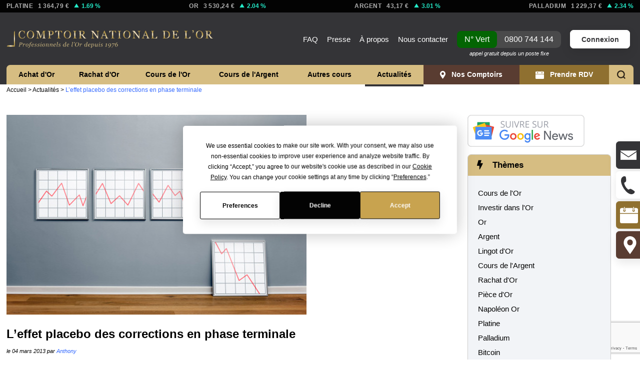

--- FILE ---
content_type: text/html; charset=UTF-8
request_url: https://www.gold.fr/news/2013/03/04/leffet-placebo-des-corrections-en-phase-terminale/
body_size: 35871
content:
<!DOCTYPE html>
<html lang="fr">
<head>
        <meta name="google-site-verification" content="WzPxiqxt2qRlVcSJGj9TaXOSL4jI5t0sNVIZO1fM-HQ"/>

    <meta name="viewport" content="width=device-width, initial-scale=1.0">
    <meta name="HandheldFriendly" content="True" />
    <meta name="apple-mobile-web-app-capable" content="yes"/>
    <meta name="theme-color" content="#c8a24d">
    <link rel="apple-touch-icon-precomposed" href="https://static.gold.fr/images/icons/touch_icon_precomposed.png" />
    <link rel="apple-touch-icon-precomposed" sizes="144x144" href="https://static.gold.fr/images/icons/touch_icon_precomposed_144.png" />
    <link rel="icon" type="image/gif" href="https://static.gold.fr/images/icons/favicon.png" />
    <link rel="manifest" href="https://www.gold.fr/manifest.json">
    <meta name="apple-mobile-web-app-title" content="gold.fr" />
    <meta name="apple-itunes-app" content="app-id=482035800">
    
    <meta property="fb:page_id" content="10150233484937517" />
    
    <meta name="server_name" content="www.gold.fr" />
    
    <!-- <meta property="og:site_name" content="Gold.fr - Le Comptoir National de l'Or" />
    <meta property="og:url" content="https://www.gold.fr" />
    <meta property="og:title" content="Achat Or et Argent & Vente d'Or - Rachat d'Or - Cours et Prix de l'Or" />
    <meta property="og:image" content="https://static.gold.fr/images/comptoir_national_de_lor.png" /> -->
    
	<meta http-equiv="Content-Type" content="text/html; charset=UTF-8" />
      
	<title>L&#039;effet placebo des corrections en phase terminale - Gold.fr</title>
	
	<link rel="profile" href="https://gmpg.org/xfn/11" />
	<link rel="pingback" href="https://www.gold.fr/news/xmlrpc.php" />

	<meta name='robots' content='index, follow, max-image-preview:large, max-snippet:-1, max-video-preview:-1' />
	<style>img:is([sizes="auto" i], [sizes^="auto," i]) { contain-intrinsic-size: 3000px 1500px }</style>
	
	<!-- This site is optimized with the Yoast SEO plugin v25.3.1 - https://yoast.com/wordpress/plugins/seo/ -->
	<link rel="canonical" href="https://www.gold.fr/news/2013/03/04/leffet-placebo-des-corrections-en-phase-terminale/" />
	<meta property="og:locale" content="fr_FR" />
	<meta property="og:type" content="article" />
	<meta property="og:title" content="L&#039;effet placebo des corrections en phase terminale - Gold.fr" />
	<meta property="og:description" content="Ces dernières semaines, le cours du métal fin a du mal à reprendre des couleurs, l&#8217;once d&#8217;or a subi un très net décrochage en passant sous la barre des 1600$. Pour tenter de comprendre cette anomalie, [&hellip;]" />
	<meta property="og:url" content="https://www.gold.fr/news/2013/03/04/leffet-placebo-des-corrections-en-phase-terminale/" />
	<meta property="og:site_name" content="Gold.fr" />
	<meta property="article:publisher" content="https://www.facebook.com/Goldfr/" />
	<meta property="article:published_time" content="2013-03-04T09:46:24+00:00" />
	<meta property="article:modified_time" content="2017-11-02T10:34:18+00:00" />
	<meta property="og:image" content="https://www.gold.fr/news/wp-content/uploads/2012/03/baisse-cours-or1.jpg" />
	<meta property="og:image:width" content="600" />
	<meta property="og:image:height" content="400" />
	<meta property="og:image:type" content="image/jpeg" />
	<meta name="author" content="Anthony" />
	<meta name="twitter:card" content="summary_large_image" />
	<meta name="twitter:label1" content="Écrit par" />
	<meta name="twitter:data1" content="Anthony" />
	<meta name="twitter:label2" content="Durée de lecture estimée" />
	<meta name="twitter:data2" content="3 minutes" />
	<script type="application/ld+json" class="yoast-schema-graph">{"@context":"https://schema.org","@graph":[{"@type":"WebPage","@id":"https://www.gold.fr/news/2013/03/04/leffet-placebo-des-corrections-en-phase-terminale/","url":"https://www.gold.fr/news/2013/03/04/leffet-placebo-des-corrections-en-phase-terminale/","name":"L'effet placebo des corrections en phase terminale - Gold.fr","isPartOf":{"@id":"https://www.gold.fr/news/#website"},"primaryImageOfPage":{"@id":"https://www.gold.fr/news/2013/03/04/leffet-placebo-des-corrections-en-phase-terminale/#primaryimage"},"image":{"@id":"https://www.gold.fr/news/2013/03/04/leffet-placebo-des-corrections-en-phase-terminale/#primaryimage"},"thumbnailUrl":"https://www.gold.fr/news/wp-content/uploads/2012/03/baisse-cours-or1.jpg","datePublished":"2013-03-04T09:46:24+00:00","dateModified":"2017-11-02T10:34:18+00:00","author":{"@id":"https://www.gold.fr/news/#/schema/person/c8078299be948664edf777ff2366b727"},"breadcrumb":{"@id":"https://www.gold.fr/news/2013/03/04/leffet-placebo-des-corrections-en-phase-terminale/#breadcrumb"},"inLanguage":"fr-FR","potentialAction":[{"@type":"ReadAction","target":["https://www.gold.fr/news/2013/03/04/leffet-placebo-des-corrections-en-phase-terminale/"]}]},{"@type":"ImageObject","inLanguage":"fr-FR","@id":"https://www.gold.fr/news/2013/03/04/leffet-placebo-des-corrections-en-phase-terminale/#primaryimage","url":"https://www.gold.fr/news/wp-content/uploads/2012/03/baisse-cours-or1.jpg","contentUrl":"https://www.gold.fr/news/wp-content/uploads/2012/03/baisse-cours-or1.jpg","width":"600","height":"400","caption":"Le marché pétrolier en quête de tendance"},{"@type":"BreadcrumbList","@id":"https://www.gold.fr/news/2013/03/04/leffet-placebo-des-corrections-en-phase-terminale/#breadcrumb","itemListElement":[{"@type":"ListItem","position":1,"name":"Accueil","item":"https://www.gold.fr/"},{"@type":"ListItem","position":2,"name":"Actualités","item":"https://www.gold.fr/news/"},{"@type":"ListItem","position":3,"name":"L&rsquo;effet placebo des corrections en phase terminale"}]},{"@type":"WebSite","@id":"https://www.gold.fr/news/#website","url":"https://www.gold.fr/news/","name":"Gold.fr","description":"Actualités de l&#039;Or et des métaux précieux","potentialAction":[{"@type":"SearchAction","target":{"@type":"EntryPoint","urlTemplate":"https://www.gold.fr/news/?s={search_term_string}"},"query-input":{"@type":"PropertyValueSpecification","valueRequired":true,"valueName":"search_term_string"}}],"inLanguage":"fr-FR"},{"@type":"Person","@id":"https://www.gold.fr/news/#/schema/person/c8078299be948664edf777ff2366b727","name":"Anthony","image":{"@type":"ImageObject","inLanguage":"fr-FR","@id":"https://www.gold.fr/news/#/schema/person/image/bc5324aff3d366843e00df00c899c1a8","url":"https://secure.gravatar.com/avatar/19974f7c75da5f0b217374f3a37eb05031e41aaad4ceb3fe17ada2ab3daf6b95?s=96&d=mm&r=g","contentUrl":"https://secure.gravatar.com/avatar/19974f7c75da5f0b217374f3a37eb05031e41aaad4ceb3fe17ada2ab3daf6b95?s=96&d=mm&r=g","caption":"Anthony"},"description":"Notre rédaction est constituée de membres experts dans les métiers de l'économie et la gestion, des Responsables d'agence Comptoir National de l'Or, des analystes financiers qui publient régulièrement des études sur les politiques des banques centrales, le cours de l'or, le cours de l'argent, cours du platine, cours du palladium... la situation en zone euro et l'impact de la stratégie monétaire de la FED. Notre équipe scrute également une information plus généraliste à la recherche d'actualité \"pépite\" à vous partager. Depuis 5 ans, nous avons publié un peu plus de 4000 articles qui s'adressent à un public large et varié ayant pour objectif de satisfaire votre curiosité et de partager avec vous une certaine fascination pour le métal jaune, pour ceux qui veulent investir dans l'or, vendre leur or tout simplement en savoir plus...","sameAs":["https://www.gold.fr/news"]}]}</script>
	<!-- / Yoast SEO plugin. -->


<link rel="amphtml" href="https://www.gold.fr/news/2013/03/04/leffet-placebo-des-corrections-en-phase-terminale/amp/" /><meta name="generator" content="AMP for WP 1.1.5"/><link rel='dns-prefetch' href='//static.gold.fr' />
<link rel='dns-prefetch' href='//cdnjs.cloudflare.com' />
		
	<style id='classic-theme-styles-inline-css' type='text/css'>
/*! This file is auto-generated */
.wp-block-button__link{color:#fff;background-color:#32373c;border-radius:9999px;box-shadow:none;text-decoration:none;padding:calc(.667em + 2px) calc(1.333em + 2px);font-size:1.125em}.wp-block-file__button{background:#32373c;color:#fff;text-decoration:none}
</style>
<style id='powerpress-player-block-style-inline-css' type='text/css'>


</style>
<style id='global-styles-inline-css' type='text/css'>
:root{--wp--preset--aspect-ratio--square: 1;--wp--preset--aspect-ratio--4-3: 4/3;--wp--preset--aspect-ratio--3-4: 3/4;--wp--preset--aspect-ratio--3-2: 3/2;--wp--preset--aspect-ratio--2-3: 2/3;--wp--preset--aspect-ratio--16-9: 16/9;--wp--preset--aspect-ratio--9-16: 9/16;--wp--preset--color--black: #000000;--wp--preset--color--cyan-bluish-gray: #abb8c3;--wp--preset--color--white: #ffffff;--wp--preset--color--pale-pink: #f78da7;--wp--preset--color--vivid-red: #cf2e2e;--wp--preset--color--luminous-vivid-orange: #ff6900;--wp--preset--color--luminous-vivid-amber: #fcb900;--wp--preset--color--light-green-cyan: #7bdcb5;--wp--preset--color--vivid-green-cyan: #00d084;--wp--preset--color--pale-cyan-blue: #8ed1fc;--wp--preset--color--vivid-cyan-blue: #0693e3;--wp--preset--color--vivid-purple: #9b51e0;--wp--preset--gradient--vivid-cyan-blue-to-vivid-purple: linear-gradient(135deg,rgba(6,147,227,1) 0%,rgb(155,81,224) 100%);--wp--preset--gradient--light-green-cyan-to-vivid-green-cyan: linear-gradient(135deg,rgb(122,220,180) 0%,rgb(0,208,130) 100%);--wp--preset--gradient--luminous-vivid-amber-to-luminous-vivid-orange: linear-gradient(135deg,rgba(252,185,0,1) 0%,rgba(255,105,0,1) 100%);--wp--preset--gradient--luminous-vivid-orange-to-vivid-red: linear-gradient(135deg,rgba(255,105,0,1) 0%,rgb(207,46,46) 100%);--wp--preset--gradient--very-light-gray-to-cyan-bluish-gray: linear-gradient(135deg,rgb(238,238,238) 0%,rgb(169,184,195) 100%);--wp--preset--gradient--cool-to-warm-spectrum: linear-gradient(135deg,rgb(74,234,220) 0%,rgb(151,120,209) 20%,rgb(207,42,186) 40%,rgb(238,44,130) 60%,rgb(251,105,98) 80%,rgb(254,248,76) 100%);--wp--preset--gradient--blush-light-purple: linear-gradient(135deg,rgb(255,206,236) 0%,rgb(152,150,240) 100%);--wp--preset--gradient--blush-bordeaux: linear-gradient(135deg,rgb(254,205,165) 0%,rgb(254,45,45) 50%,rgb(107,0,62) 100%);--wp--preset--gradient--luminous-dusk: linear-gradient(135deg,rgb(255,203,112) 0%,rgb(199,81,192) 50%,rgb(65,88,208) 100%);--wp--preset--gradient--pale-ocean: linear-gradient(135deg,rgb(255,245,203) 0%,rgb(182,227,212) 50%,rgb(51,167,181) 100%);--wp--preset--gradient--electric-grass: linear-gradient(135deg,rgb(202,248,128) 0%,rgb(113,206,126) 100%);--wp--preset--gradient--midnight: linear-gradient(135deg,rgb(2,3,129) 0%,rgb(40,116,252) 100%);--wp--preset--font-size--small: 13px;--wp--preset--font-size--medium: 20px;--wp--preset--font-size--large: 36px;--wp--preset--font-size--x-large: 42px;--wp--preset--spacing--20: 0.44rem;--wp--preset--spacing--30: 0.67rem;--wp--preset--spacing--40: 1rem;--wp--preset--spacing--50: 1.5rem;--wp--preset--spacing--60: 2.25rem;--wp--preset--spacing--70: 3.38rem;--wp--preset--spacing--80: 5.06rem;--wp--preset--shadow--natural: 6px 6px 9px rgba(0, 0, 0, 0.2);--wp--preset--shadow--deep: 12px 12px 50px rgba(0, 0, 0, 0.4);--wp--preset--shadow--sharp: 6px 6px 0px rgba(0, 0, 0, 0.2);--wp--preset--shadow--outlined: 6px 6px 0px -3px rgba(255, 255, 255, 1), 6px 6px rgba(0, 0, 0, 1);--wp--preset--shadow--crisp: 6px 6px 0px rgba(0, 0, 0, 1);}:where(.is-layout-flex){gap: 0.5em;}:where(.is-layout-grid){gap: 0.5em;}body .is-layout-flex{display: flex;}.is-layout-flex{flex-wrap: wrap;align-items: center;}.is-layout-flex > :is(*, div){margin: 0;}body .is-layout-grid{display: grid;}.is-layout-grid > :is(*, div){margin: 0;}:where(.wp-block-columns.is-layout-flex){gap: 2em;}:where(.wp-block-columns.is-layout-grid){gap: 2em;}:where(.wp-block-post-template.is-layout-flex){gap: 1.25em;}:where(.wp-block-post-template.is-layout-grid){gap: 1.25em;}.has-black-color{color: var(--wp--preset--color--black) !important;}.has-cyan-bluish-gray-color{color: var(--wp--preset--color--cyan-bluish-gray) !important;}.has-white-color{color: var(--wp--preset--color--white) !important;}.has-pale-pink-color{color: var(--wp--preset--color--pale-pink) !important;}.has-vivid-red-color{color: var(--wp--preset--color--vivid-red) !important;}.has-luminous-vivid-orange-color{color: var(--wp--preset--color--luminous-vivid-orange) !important;}.has-luminous-vivid-amber-color{color: var(--wp--preset--color--luminous-vivid-amber) !important;}.has-light-green-cyan-color{color: var(--wp--preset--color--light-green-cyan) !important;}.has-vivid-green-cyan-color{color: var(--wp--preset--color--vivid-green-cyan) !important;}.has-pale-cyan-blue-color{color: var(--wp--preset--color--pale-cyan-blue) !important;}.has-vivid-cyan-blue-color{color: var(--wp--preset--color--vivid-cyan-blue) !important;}.has-vivid-purple-color{color: var(--wp--preset--color--vivid-purple) !important;}.has-black-background-color{background-color: var(--wp--preset--color--black) !important;}.has-cyan-bluish-gray-background-color{background-color: var(--wp--preset--color--cyan-bluish-gray) !important;}.has-white-background-color{background-color: var(--wp--preset--color--white) !important;}.has-pale-pink-background-color{background-color: var(--wp--preset--color--pale-pink) !important;}.has-vivid-red-background-color{background-color: var(--wp--preset--color--vivid-red) !important;}.has-luminous-vivid-orange-background-color{background-color: var(--wp--preset--color--luminous-vivid-orange) !important;}.has-luminous-vivid-amber-background-color{background-color: var(--wp--preset--color--luminous-vivid-amber) !important;}.has-light-green-cyan-background-color{background-color: var(--wp--preset--color--light-green-cyan) !important;}.has-vivid-green-cyan-background-color{background-color: var(--wp--preset--color--vivid-green-cyan) !important;}.has-pale-cyan-blue-background-color{background-color: var(--wp--preset--color--pale-cyan-blue) !important;}.has-vivid-cyan-blue-background-color{background-color: var(--wp--preset--color--vivid-cyan-blue) !important;}.has-vivid-purple-background-color{background-color: var(--wp--preset--color--vivid-purple) !important;}.has-black-border-color{border-color: var(--wp--preset--color--black) !important;}.has-cyan-bluish-gray-border-color{border-color: var(--wp--preset--color--cyan-bluish-gray) !important;}.has-white-border-color{border-color: var(--wp--preset--color--white) !important;}.has-pale-pink-border-color{border-color: var(--wp--preset--color--pale-pink) !important;}.has-vivid-red-border-color{border-color: var(--wp--preset--color--vivid-red) !important;}.has-luminous-vivid-orange-border-color{border-color: var(--wp--preset--color--luminous-vivid-orange) !important;}.has-luminous-vivid-amber-border-color{border-color: var(--wp--preset--color--luminous-vivid-amber) !important;}.has-light-green-cyan-border-color{border-color: var(--wp--preset--color--light-green-cyan) !important;}.has-vivid-green-cyan-border-color{border-color: var(--wp--preset--color--vivid-green-cyan) !important;}.has-pale-cyan-blue-border-color{border-color: var(--wp--preset--color--pale-cyan-blue) !important;}.has-vivid-cyan-blue-border-color{border-color: var(--wp--preset--color--vivid-cyan-blue) !important;}.has-vivid-purple-border-color{border-color: var(--wp--preset--color--vivid-purple) !important;}.has-vivid-cyan-blue-to-vivid-purple-gradient-background{background: var(--wp--preset--gradient--vivid-cyan-blue-to-vivid-purple) !important;}.has-light-green-cyan-to-vivid-green-cyan-gradient-background{background: var(--wp--preset--gradient--light-green-cyan-to-vivid-green-cyan) !important;}.has-luminous-vivid-amber-to-luminous-vivid-orange-gradient-background{background: var(--wp--preset--gradient--luminous-vivid-amber-to-luminous-vivid-orange) !important;}.has-luminous-vivid-orange-to-vivid-red-gradient-background{background: var(--wp--preset--gradient--luminous-vivid-orange-to-vivid-red) !important;}.has-very-light-gray-to-cyan-bluish-gray-gradient-background{background: var(--wp--preset--gradient--very-light-gray-to-cyan-bluish-gray) !important;}.has-cool-to-warm-spectrum-gradient-background{background: var(--wp--preset--gradient--cool-to-warm-spectrum) !important;}.has-blush-light-purple-gradient-background{background: var(--wp--preset--gradient--blush-light-purple) !important;}.has-blush-bordeaux-gradient-background{background: var(--wp--preset--gradient--blush-bordeaux) !important;}.has-luminous-dusk-gradient-background{background: var(--wp--preset--gradient--luminous-dusk) !important;}.has-pale-ocean-gradient-background{background: var(--wp--preset--gradient--pale-ocean) !important;}.has-electric-grass-gradient-background{background: var(--wp--preset--gradient--electric-grass) !important;}.has-midnight-gradient-background{background: var(--wp--preset--gradient--midnight) !important;}.has-small-font-size{font-size: var(--wp--preset--font-size--small) !important;}.has-medium-font-size{font-size: var(--wp--preset--font-size--medium) !important;}.has-large-font-size{font-size: var(--wp--preset--font-size--large) !important;}.has-x-large-font-size{font-size: var(--wp--preset--font-size--x-large) !important;}
:where(.wp-block-post-template.is-layout-flex){gap: 1.25em;}:where(.wp-block-post-template.is-layout-grid){gap: 1.25em;}
:where(.wp-block-columns.is-layout-flex){gap: 2em;}:where(.wp-block-columns.is-layout-grid){gap: 2em;}
:root :where(.wp-block-pullquote){font-size: 1.5em;line-height: 1.6;}
</style>
<link rel='stylesheet' id='wpo_min-header-0-css' href='https://www.gold.fr/news/wp-content/cache/wpo-minify/1756895384/assets/wpo-minify-header-77b466ec.min.css' type='text/css' media='all' />
<script type="text/javascript" src="https://www.gold.fr/news/wp-content/cache/wpo-minify/1756895384/assets/wpo-minify-header-89c627f3.min.js" id="wpo_min-header-0-js"></script>
<link rel="https://api.w.org/" href="https://www.gold.fr/news/wp-json/" /><link rel="alternate" title="JSON" type="application/json" href="https://www.gold.fr/news/wp-json/wp/v2/posts/10933" /><link rel="EditURI" type="application/rsd+xml" title="RSD" href="https://www.gold.fr/news/xmlrpc.php?rsd" />
<link rel='shortlink' href='https://www.gold.fr/news/?p=10933' />
<link rel="alternate" title="oEmbed (JSON)" type="application/json+oembed" href="https://www.gold.fr/news/wp-json/oembed/1.0/embed?url=https%3A%2F%2Fwww.gold.fr%2Fnews%2F2013%2F03%2F04%2Fleffet-placebo-des-corrections-en-phase-terminale%2F" />
<link rel="alternate" title="oEmbed (XML)" type="text/xml+oembed" href="https://www.gold.fr/news/wp-json/oembed/1.0/embed?url=https%3A%2F%2Fwww.gold.fr%2Fnews%2F2013%2F03%2F04%2Fleffet-placebo-des-corrections-en-phase-terminale%2F&#038;format=xml" />
            <script type="text/javascript"><!--
                                function powerpress_pinw(pinw_url){window.open(pinw_url, 'PowerPressPlayer','toolbar=0,status=0,resizable=1,width=460,height=320');	return false;}
                //-->

                // tabnab protection
                window.addEventListener('load', function () {
                    // make all links have rel="noopener noreferrer"
                    document.querySelectorAll('a[target="_blank"]').forEach(link => {
                        link.setAttribute('rel', 'noopener noreferrer');
                    });
                });
            </script>
            <meta name="verification" content="f612c7d25f5690ad41496fcfdbf8d1" /><link rel="llms-sitemap" href="https://www.gold.fr/news/llms.txt" />
    <style type="text/css">.recentcomments a{display:inline !important;padding:0 !important;margin:0 !important;}</style>
        <!-- Yandex.Metrica counter -->
        <script type="text/javascript">
            (function (m, e, t, r, i, k, a) {
                m[i] = m[i] || function () {
                    (m[i].a = m[i].a || []).push(arguments)
                };
                m[i].l = 1 * new Date();
                k = e.createElement(t), a = e.getElementsByTagName(t)[0], k.async = 1, k.src = r, a.parentNode.insertBefore(k, a)
            })

            (window, document, "script", "https://mc.yandex.ru/metrika/tag.js", "ym");

            ym("98289707", "init", {
                clickmap: true,
                trackLinks: true,
                accurateTrackBounce: true,
                webvisor: true,
                ecommerce: "dataLayer",
                params: {
                    __ym: {
                        "ymCmsPlugin": {
                            "cms": "wordpress",
                            "cmsVersion":"6.8",
                            "pluginVersion": "1.2.1",
                            "ymCmsRip": "182925584"
                        }
                    }
                }
            });
        </script>
        <!-- /Yandex.Metrica counter -->
        <script data-cfasync="false" type="text/javascript">if (window.addthis_product === undefined) { window.addthis_product = "wpp"; } if (window.wp_product_version === undefined) { window.wp_product_version = "wpp-6.2.7"; } if (window.addthis_share === undefined) { window.addthis_share = {}; } if (window.addthis_config === undefined) { window.addthis_config = {"data_track_clickback":false,"ignore_server_config":true,"ui_atversion":"300"}; } if (window.addthis_layers === undefined) { window.addthis_layers = {}; } if (window.addthis_layers_tools === undefined) { window.addthis_layers_tools = [{"sharetoolbox":{"numPreferredServices":5,"counts":"one","size":"32px","style":"fixed","shareCountThreshold":0,"elements":".addthis_inline_share_toolbox_below,.at-below-post"}}]; } else { window.addthis_layers_tools.push({"sharetoolbox":{"numPreferredServices":5,"counts":"one","size":"32px","style":"fixed","shareCountThreshold":0,"elements":".addthis_inline_share_toolbox_below,.at-below-post"}});  } if (window.addthis_plugin_info === undefined) { window.addthis_plugin_info = {"info_status":"enabled","cms_name":"WordPress","plugin_name":"Share Buttons by AddThis","plugin_version":"6.2.7","plugin_mode":"WordPress","anonymous_profile_id":"wp-700a1895b4cd0ba4d242bf9031b81cc3","page_info":{"template":"posts","post_type":""},"sharing_enabled_on_post_via_metabox":false}; } 
                    (function() {
                      var first_load_interval_id = setInterval(function () {
                        if (typeof window.addthis !== 'undefined') {
                          window.clearInterval(first_load_interval_id);
                          if (typeof window.addthis_layers !== 'undefined' && Object.getOwnPropertyNames(window.addthis_layers).length > 0) {
                            window.addthis.layers(window.addthis_layers);
                          }
                          if (Array.isArray(window.addthis_layers_tools)) {
                            for (i = 0; i < window.addthis_layers_tools.length; i++) {
                              window.addthis.layers(window.addthis_layers_tools[i]);
                            }
                          }
                        }
                     },1000)
                    }());
                </script> <script data-cfasync="false" type="text/javascript" src="https://s7.addthis.com/js/300/addthis_widget.js#pubid=wp-700a1895b4cd0ba4d242bf9031b81cc3" async="async"></script>    
	<!-- JS -->
	<script>
        /*
         *	Custom JavaScript Functions
        */

        /* IE Hover Hack */
        ieHover = function() {
            var sfEls = document.getElementById("sub_menu").getElementsByTagName("LI");
            for (var i=0; i<sfEls.length; i++) {
                sfEls[i].onmouseover=function() {
                    this.className+=" iehover";
                }
                sfEls[i].onmouseout=function() {
                    this.className=this.className.replace(new RegExp(" iehover\\b"), "");
                }
            }
        }
        if (window.attachEvent) window.attachEvent("onload", ieHover);
    </script>
	
    <link rel="stylesheet" href="https://www.gold.fr/news/wp-content/themes/goldfr/assets/css/style.css?v=5.1.68" type="text/css" media="screen" />

    <!-- Cascading Style Sheets -->
        
    <script>
    dataLayer = [];
    var time_read = false;
    var scroll_read = false;
    var read_event_fired = false;
</script>

<script>
    window.dataLayer = window.dataLayer || [];
    function fireReadEvent(){
        dataLayer.push({
            'event' : 'customEvent',
            'eventCategory' : 'Temps de lecture',
            'eventAction' : document.location.href,
            'eventLabel' : 'Lecture 10s + scroll',
            'eventValue' : '10000'
        });
        read_event_fired = true;
    }
</script>
<!-- Google Tag Manager -->
<script>(function(w,d,s,l,i){w[l]=w[l]||[];w[l].push({'gtm.start':
new Date().getTime(),event:'gtm.js'});var f=d.getElementsByTagName(s)[0],
j=d.createElement(s),dl=l!='dataLayer'?'&l='+l:'';j.async=true;j.src=
'https://www.googletagmanager.com/gtm.js?id='+i+dl;f.parentNode.insertBefore(j,f);
})(window,document,'script','dataLayer','GTM-NDGWXHR');
window.dataLayer = window.dataLayer || [];
</script>
<!-- End Google Tag Manager -->    <!-- Matomo -->
<script>
  var _paq = window._paq = window._paq || [];
  /* tracker methods like "setCustomDimension" should be called before "trackPageView" */
  _paq.push(['trackPageView']);
  _paq.push(['enableLinkTracking']);
  (function() {
    var u="//matomo.gold.fr/";
    _paq.push(['setTrackerUrl', u+'matomo.php']);
    _paq.push(['setSiteId', '1']);
    var d=document, g=d.createElement('script'), s=d.getElementsByTagName('script')[0];
    g.async=true; g.src=u+'matomo.js'; s.parentNode.insertBefore(g,s);
  })();
</script>
<!-- End Matomo Code -->    
    
        <script type="application/ld+json">
        {
            "@context": "https://schema.org/",
            "@type": "WebPage",
            "name": "L&#039;effet placebo des corrections en phase terminale - Gold.fr",
            "speakable":
            {
                "@type": "SpeakableSpecification",
                "xPath": [
                    "/html/head/title",
                    "/html/head/meta[@name='description']/@content"
                ]
            },
            "url": "https://www.gold.fr/news/2013/03/04/leffet-placebo-des-corrections-en-phase-terminale"
        }
        if ('serviceWorker' in navigator) {
            navigator.serviceWorker.register('https://www.gold.fr/sw.js').then(
              (registration) => {
                console.log('Service worker registration succeeded:', registration)
              },
                /*catch*/ (error) => {
                   console.log('Service worker registration failed:', error)
              }
            )
        }
    </script>
    
</head>
<body class=" responsive wp ">
    <!-- Google Tag Manager (noscript) -->
<noscript><iframe src="https://www.googletagmanager.com/ns.html?id=GTM-NDGWXHR" height="0" width="0" style="display:none;visibility:hidden"></iframe></noscript>
<!-- End Google Tag Manager (noscript) -->    <!-- <a href="https://www.gold.fr/news/2015/12/07/des-centaines-de-piece-en-or-a-gagner-dans-votre-galette-des-rois/16203/" id="bgLink"></a> -->

    <section id="pricesHead">
        <div class="pageInner">
            <ul class="pricesHeadList flexList justify-between">
                <li class="noMobile">
                    <a href="https://www.gold.fr/cours-platine-prix-du-platine/#cours-international" title="Cours de l'Once de Platine International" class="material" data-material="platinum">
                        <div class="name">Platine</div>
                        <div class="price"></div>
                        <div class="percent"></div>
                    </a>
                </li>
                <li>
                    <a href="https://www.gold.fr/cours-or-prix-de-l-or/#cours-international-de-l-or" title="Cours de l'Once d'Or International" class="material" data-material="gold">
                        <div class="name">Or</div>
                        <div class="price"></div>
                        <div class="percent"></div>
                    </a>
                </li>
                <li>
                    <a href="https://www.gold.fr/cours-argent-prix-de-l-argent/#cours-international" title="Cours de l'Once d'Argent International" class="material" data-material="silver">
                        <div class="name"><span class="noMobile">Argent</span><span class="mOnly">Ag</span></div>
                        <div class="price"></div>
                        <div class="percent"></div>
                    </a>
                </li>
                <li class="noMobile">
                    <a href="https://www.gold.fr/cours-palladium-prix-du-palladium/#cours-international" title="Cours de l'Once de Palladium International" class="material" data-material="palladium">
                        <div class="name">Palladium</div>
                        <div class="price"></div>
                        <div class="percent"></div>
                    </a>
                </li>
            </ul>
        </div>
    </section>

    <script>
        function setRealtimeMaterials(materials){
            const slugs = ['platinum', 'gold', 'silver', 'palladium'];
            slugs.forEach(function(slug) {
                var material = materials[slug];
                var elt = jQuery('#pricesHead').find('.material[data-material='+slug+']');
                var price = Math.round(material.val*100)/100;
                price = price.toLocaleString('fr');
                elt.find('.price').html(price + ' €');
                var var_class = 'zero';
                if ( parseFloat(material.var) > 0 ){
                    var_class = 'positive';
                }else if ( parseFloat(material.var) < 0 ){
                    var_class = 'negative';
                }
                elt.find('.percent').html('<span class="variation '+var_class+'"><span class="sign">- </span>'+material.var+' %</span>');
            });
        }
        jQuery.ajax({
            method: "GET",
            url: "https://www.gold.fr/get-realtime-price/",
            success: function (materials) {
                setRealtimeMaterials(materials);
            }
        });        
        // var materials = {"gold": {"val": 1487.15, "var": -0.02}, "silver": {"val": 16.07, "var": 0.0}, "platinum": {"val": 985.59, "var": 0.02}, "palladium": {"val": 2271.48, "var": -0.05}};
        // setRealtimeMaterials(materials);
    </script>    
    <header id="header">
        <div class="pageInner">
            <a class="telNumber noDesktop" href="tel:0800744144"><span class="label">N° Vert </span><span class="number">0800 744 144</span><span class="mention">appel gratuit depuis un poste fixe</span></a><a href="https://www.gold.fr/" title="Comptoir National de l'Or - Achat et Vente d'Or" rel="home"><img id="mainLogo" src="https://static.gold.fr/images/comptoir_national_de_lor.png" width="415" height="38" alt="Comptoir National de l'Or" title="Comptoir National de l'Or" class="directLoad"></a>
            <div id="topNavWrapper">
                <nav id="topNav" role="navigation">
                    <ul class="menu">
                    <li><a href="https://www.gold.fr/informations-sur-l-or/faq/" title="Questions fréquentes">FAQ</a></li>
                    <li><a href="https://www.gold.fr/informations-sur-l-or/on-parle-de-nous-dans-la-presse/" title="On parle du Comptoir National de l'Or dans la presse">Presse</a></li>
                    <li class="xlOnly"><a href="https://www.gold.fr/a-propos/" title="A propos du Comptoir National de l'Or">À propos</a></li>
                    <li><a href="https://www.gold.fr/contact/" title="Nous contacter" rel="nofollow">Nous contacter</a></li>
                    <li class="phone"><a class="telNumber" href="tel:0800744144"><span class="label">N° Vert</span><span class="number">0800 744 144</span><span class="mention">appel gratuit depuis un poste fixe</span></a></li>
                    <li class="account"><a href="https://www.gold.fr/accounts/login/" class="button login">Connexion</a></li>
                    </ul>
                </nav>
            </div>
            <div class="clear"></div>
            <div id="respMenuWrapper"><div id="respMenuHeader"><div class="account loggedout"><svg xmlns="http://www.w3.org/2000/svg" width="24" height="24" viewBox="0 0 24 24"><path fill="#ffffff" d="M12 0c-6.627 0-12 5.373-12 12s5.373 12 12 12 12-5.373 12-12-5.373-12-12-12zm0 22c-3.123 0-5.914-1.441-7.749-3.69.259-.588.783-.995 1.867-1.246 2.244-.518 4.459-.981 3.393-2.945-3.155-5.82-.899-9.119 2.489-9.119 3.322 0 5.634 3.177 2.489 9.119-1.035 1.952 1.1 2.416 3.393 2.945 1.082.25 1.61.655 1.871 1.241-1.836 2.253-4.628 3.695-7.753 3.695z"></path></svg><div class="links"><a href="/accounts/login/" class="login">Connexion</a></div></div><div class="phone"><a class="telNumber" href="tel:0800744144"><span class="label">N° Vert</span><span class="number">0800 744 144</span><span class="mention">appel gratuit depuis un poste fixe</span></a></div><div class="search"><a href="javascript:;" class="toggleSearch"><svg xmlns="http://www.w3.org/2000/svg" width="17" height="17"><path fill="#2a2216" d="M12.54 14.145a7.81 7.81 0 0 1-4.688 1.557C3.522 15.702 0 12.18 0 7.85S3.522 0 7.85 0s7.85 3.522 7.85 7.85a7.81 7.81 0 0 1-1.557 4.688L17 15.394 15.394 17l-2.855-2.855zm.89-6.294a5.59 5.59 0 0 0-5.579-5.579 5.59 5.59 0 0 0-5.579 5.579c0 3.076 2.503 5.58 5.58 5.58a5.59 5.59 0 0 0 5.579-5.579z" fill-rule="evenodd"></path></svg></a></div></div><div id="respMenuInner"></div></div>
<a id="respMenuButton" href="javascript:;"><i><span></span></i></a>            
            <div id="mainNavWrapper">
                <nav id="mainNav" class="navMenu" role="navigation">
                    <ul class="menu">
                        <li>
                            <a href="https://www.gold.fr/achat-or/" title="Comment acheter de l'Or">Achat d'Or</a>
                            <ul class="submenu">
                                <li><a href="https://www.gold.fr/achat-piece-or/" title="Achat de Pièce d'Or">Pièce d'Or</a></li>
                                <li><a href="https://www.gold.fr/achat-lingot-or/" title="Achat de Lingot d'Or">Lingot d'Or</a></li>
                                <li><a href="https://www.gold.fr/investir-dans-l-or/" title="Investir dans l'Or">Investir dans l'Or</a></li>
                            </ul>
                        </li>
                        <li>
                            <a href="https://www.gold.fr/vente-or/" title="Comment vendre son Or">Rachat d'Or</a>
                            <ul class="submenu">
                                <li><a href="https://www.gold.fr/vente-piece-or/" title="Vente de Pièce d'Or">Pièce d'Or</a></li>
                                <li><a href="https://www.gold.fr/vente-lingot-or/" title="Vente de Lingot d'Or">Lingot d'Or</a></li>
                                <li><a href="https://www.gold.fr/rachat-bijoux-or-argent/" title="Rachat de bijoux en Or et argent">Rachat bijoux Or</a></li>
                                <li><a href="https://www.gold.fr/rachat-montre-or/" title="Rachat de montres en Or">Rachat montres Or</a></li>
                            </ul>
                        </li>
                        <li>
                            <a href="https://www.gold.fr/cours-or-prix-de-l-or/" title="Cours de l'Or et des pièces boursables">Cours de l'Or</a>
                            <ul class="submenu"><li><a href="https://www.gold.fr/cours-or-prix-de-l-or/#pieces-cotees" title="Pièces cotées">Pièces cotées</a></li><li><a href="https://www.gold.fr/cours-or-prix-de-l-or/#pieces-non-cotees" title="Pièces non cotées">Pièces non cotées</a></li><li><a href="https://www.gold.fr/cours-or-prix-de-l-or-pieces-modernes/" title="Pièces modernes">Pièces modernes</a></li></ul>
                        </li>
                        <li><a href="https://www.gold.fr/cours-argent-prix-de-l-argent/" title="Cours de l'Argent et des pièces en Argent">Cours de l'Argent</a></li>
                        <li>
                            <a href="https://www.gold.fr/metaux-precieux/" title="Cours du Platine et Palladium">Autres cours</a>
                            <ul class="submenu">
                                <li><a href="https://www.gold.fr/cours-argent-prix-du-platine/" title="Cours du Platine<">Cours du Platine</a></li>
                                <li><a href="https://www.gold.fr/cours-argent-prix-du-palladium/" title="Cours du Palladium">Cours du Palladium</a></li>
                            </ul>
                        </li>
                        <li class="current"><a href="https://www.gold.fr/news/" title="Toute l'information utile sur l'Or">Actualités</a></li>
                        <li class="highlight">
                            <a href="https://www.gold.fr/comptoirs-achat-vente-or/" title="Annuaire de nos comptoirs en France">
                                <svg xmlns="http://www.w3.org/2000/svg" viewBox="0 0 14 20"><path d="M13.45 10.13c.354-.873.55-1.83.55-2.838C14 3.265 10.867 0 7 0s-7 3.263-7 7.29c0 1.007.196 1.965.55 2.838C1.614 12.744 7 20 7 20s5.387-7.256 6.45-9.87zm-9.576-3.2c0-1.798 1.4-3.256 3.127-3.256s3.127 1.457 3.127 3.256-1.4 3.256-3.127 3.256S3.874 8.727 3.874 6.93z" fill="#ffffff" fill-rule="evenodd"></path></svg>
                                Nos Comptoirs
                            </a>
                        </li>
                        <li class="rdv  "><a href="https://www.gold.fr/prise-de-rdv/" title="Prendre rendez-vous auprès de l'un de nos comptoirs"><svg xmlns="http://www.w3.org/2000/svg" viewBox="0 0 16 14.933"><path d="M3.56.356C3.56.16 3.72 0 3.917 0s.356.16.356.356v3.022c0 .196-.16.356-.356.356s-.356-.16-.356-.356zm8.178 0c0-.196.16-.356.356-.356s.356.16.356.356v3.022c0 .196-.16.356-.356.356s-.356-.16-.356-.356zm-10.31.71C.638 1.067 0 1.704 0 2.494V5.69h16V2.494c0-.8-.637-1.428-1.428-1.428h-1.767v1.517c.218.195.355.48.355.794 0 .59-.478 1.067-1.067 1.067s-1.067-.478-1.067-1.067c0-.316.137-.6.355-.794V1.067h-6.76v1.51c.22.195.36.48.36.8 0 .59-.478 1.067-1.067 1.067S2.85 3.967 2.85 3.378c0-.313.135-.594.35-.79V1.067zM0 13.506V6.4h16v7.106c0 .8-.637 1.428-1.428 1.428H1.428c-.8 0-1.428-.637-1.428-1.428z" fill="#ffffff" fill-rule="evenodd"></path></svg> Prendre RDV</a></li>
                        <li class="search">
                            <a href="javascript:;" class="toggleSearch">
                                <svg xmlns="http://www.w3.org/2000/svg" width="17" height="17">
                                <path fill="#2a2216" d="M12.54 14.145a7.81 7.81 0 0 1-4.688 1.557C3.522 15.702 0 12.18 0 7.85S3.522 0 7.85 0s7.85 3.522 7.85 7.85a7.81 7.81 0 0 1-1.557 4.688L17 15.394 15.394 17l-2.855-2.855zm.89-6.294a5.59 5.59 0 0 0-5.579-5.579 5.59 5.59 0 0 0-5.579 5.579c0 3.076 2.503 5.58 5.58 5.58a5.59 5.59 0 0 0 5.579-5.579z" fill-rule="evenodd"></path>
                                </svg>
                            </a>
                        </li>
                    </ul>
                    <div class="globalSearchFormWrapper">
                        <form action="/recherche/" method="get" id="globalSearchForm">
                            <input type="search" name="q" placeholder="Recherche" id="globalSearchInput">
                            <button type="submit" class="pictoButton">
                                <svg xmlns="http://www.w3.org/2000/svg" width="17" height="17">
                                <path fill="#2a2216" d="M12.54 14.145a7.81 7.81 0 0 1-4.688 1.557C3.522 15.702 0 12.18 0 7.85S3.522 0 7.85 0s7.85 3.522 7.85 7.85a7.81 7.81 0 0 1-1.557 4.688L17 15.394 15.394 17l-2.855-2.855zm.89-6.294a5.59 5.59 0 0 0-5.579-5.579 5.59 5.59 0 0 0-5.579 5.579c0 3.076 2.503 5.58 5.58 5.58a5.59 5.59 0 0 0 5.579-5.579z" fill-rule="evenodd"></path>
                                </svg>
                            </button>
                        </form>
                    </div>
                </nav>
            </div>
        </div>
    </header>
    
    <div id="mainContent">
        
        <div class="pageInner" style="z-index: 9;"><p id="breadcrumbs"><span><span><a href="https://www.gold.fr/">Accueil</a></span> &gt; <span><a href="https://www.gold.fr/news/">Actualités</a></span> &gt; <span class="breadcrumb_last" aria-current="page">L&rsquo;effet placebo des corrections en phase terminale</span></span></p></div>        <div class="pageInner contentPageInner">

            <div id="content">
        		<div class="row">
			<!-- Featured Articles -->
			<div class="col-9 col-xl-8 col-m-12 mainCol">
				<div class="mainColInner">      
				
										<img width="600" height="400" src="https://www.gold.fr/news/wp-content/uploads/2012/03/baisse-cours-or1.jpg" class="attachment-home-featured size-home-featured wp-post-image" alt="Le marché pétrolier en quête de tendance" decoding="async" fetchpriority="high" srcset="https://www.gold.fr/news/wp-content/uploads/2012/03/baisse-cours-or1.jpg 600w, https://www.gold.fr/news/wp-content/uploads/2012/03/baisse-cours-or1-300x200.jpg 300w, https://www.gold.fr/news/wp-content/uploads/2012/03/baisse-cours-or1-298x199.jpg 298w, https://www.gold.fr/news/wp-content/uploads/2012/03/baisse-cours-or1-1x1.jpg 1w, https://www.gold.fr/news/wp-content/uploads/2012/03/baisse-cours-or1-270x180.jpg 270w" sizes="(max-width: 600px) 100vw, 600px" />					
					<div class="singleContent">
						<h1>L&#8217;effet placebo des corrections en phase terminale</h1>
						<div class="postMeta">
							le 04 mars 2013 par <a href="https://www.gold.fr/news/author/anthony/">Anthony</a> 
							<!-- dans <a href="https://www.gold.fr/news/cat/analyses-economiques/" rel="category tag">Analyses Economiques</a> | <a href="https://www.gold.fr/news/article/baisse-cours-or/" rel="tag">baisse cours or</a>, <a href="https://www.gold.fr/news/article/correction-or/" rel="tag">correction or</a>, <a href="https://www.gold.fr/news/article/or-chine/" rel="tag">Or Chine</a>, <a href="https://www.gold.fr/news/article/or-inde/" rel="tag">Or Inde</a> -->
						</div>

						<div class="espace30"></div>
						
						 

						<div class="at-above-post addthis_tool" data-url="https://www.gold.fr/news/2013/03/04/leffet-placebo-des-corrections-en-phase-terminale/"></div><p><span style="font-size: small;"><img decoding="async" class="aligncenter size-thumbnail wp-image-6319" style="float: left; margin: 5px; border: 1px solid black;" title="baisse-cours-or" src="https://www.gold.fr/news/wp-content/uploads/2012/03/baisse-cours-or1-150x150.jpg" alt="" width="150" height="150" />Ces dernières semaines, le cours du métal fin a du mal à reprendre des couleurs, <a title="Cours de l'Once d'Or" href="https://www.gold.fr/once-en/" target="_blank">l&#8217;once d&#8217;or</a> a subi un très net décrochage en passant sous la barre des 1600$. Pour tenter de comprendre cette anomalie, il nous suffit de mettre en lumière les évènements suivants, et la liste n&#8217;est pas exhaustive.</span>    <span style="font-size: small;">Tout d&#8217;abord, la fermeture du marché asiatique du 11 au 17 février à l&#8217;occasion du nouvel an chinois, a entrainé une baisse considérable des volumes d&#8217;échange d&#8217;<a href='https://www.gold.fr/news/tags/or' class='esk-seo-plu-link'>or</a> et un désintérêt pour le marché chinois en particulier. Toutefois, le Shangaï Gold Exchange a littéralement explosé à la réouverture, avec un volume de <strong>22 tonnes d&#8217;échanges pour la seule journée du lundi 18 février</strong>.</span>    <span style="font-size: small;">Le géant de la finance George Soros au 4ème trimestre 2012, a coupé une partie de ses positions sur l&#8217;<a href='https://www.gold.fr/news/tags/or' class='esk-seo-plu-link'>or</a> en faveur du yen, ce qui lui a permis d&#8217;ailleurs de réaliser des gains faramineux. Pourtant, son penchant pour la rentabilité du <a href='https://www.gold.fr/news/tags/or' class='esk-seo-plu-link'>métal jaune</a> à long terme, demeure inchangé puisqu&#8217;il s&#8217;est bien gardé de couper toutes ses positions. Il s&#8217;est tout simplement placé sur un marché plus profitable à court terme.</span>    <span style="font-size: small;">Les marchés des actions et des obligations ces derniers temps, ont bénéficié d&#8217;un beau &#8220;parcours&#8221; ce qui leur a valu un regain d&#8217;intérêt de la part des investisseurs et par conséquent, une prise de bénéfice sur le marché de l&#8217;<a href='https://www.gold.fr/news/tags/or' class='esk-seo-plu-link'>or</a>.</span>    <span style="font-size: small;">Toujours est-il que sur le court terme, nous avons observé que l&#8217;Inde qui est l&#8217;un des pays les plus importants sur le marché de l&#8217;<a href='https://www.gold.fr/news/tags/or' class='esk-seo-plu-link'>or</a>, a démarré l&#8217;année en grande pompe grâce à ses <a title="Achat d'Or" href="https://www.gold.fr/achat-or/" target="_blank">achats d&#8217;or</a>. Ces derniers étaient probablement préventifs, suite à la décision du gouvernement d&#8217;<a title="L’Inde met en place une taxe pour modérer les ardeurs de ses concitoyens" href="https://www.gold.fr/news/2013/02/13/linde-met-en-place-une-taxe-pour-moderer-les-ardeurs-de-ses-concitoyens/10730/" target="_blank">augmenter les taxes sur les importations</a>. En termes de chiffres, <strong>l&#8217;Inde a acheté en 2012 l&#8217;équivalent de 860 tonnes d&#8217;<a href='https://www.gold.fr/news/tags/or' class='esk-seo-plu-link'>or</a> et 100 tonnes au seul mois de janvier 2013</strong>, ce qui est tout de même très au dessus des chiffres habituels. Par ailleurs, d&#8217;autres pays des BRICS comme la Chine ou la Russie prévoient eux d&#8217;augmenter massivement leurs réserves d&#8217;<a href='https://www.gold.fr/news/tags/or' class='esk-seo-plu-link'>or</a> dans les prochains mois. Indépendamment de tout cela :</span>    <span style="font-size: small;">Les compagnies minières, se trouvent aujourd&#8217;hui dans une situation extrêmement tendue particulièrement en Afrique du sud, du fait de l&#8217;alourdissement des coûts de production via l&#8217;accroissement des coûts de l&#8217;électricité. Par conséquent, l&#8217;activité de production est devenue pesante et les compagnies minières prévoient de revoir à la baisse leurs investissements.  Ceci va s&#8217;inscrire bien évidemment en faveur d&#8217;un marché haussier de l&#8217;<a href='https://www.gold.fr/news/tags/or' class='esk-seo-plu-link'>or</a>.</span>    <span style="font-size: small;">De plus, les plus grands producteurs d&#8217;<a href='https://www.gold.fr/news/tags/or' class='esk-seo-plu-link'>or</a> tels que Barrick Gold, estiment que la production d&#8217;une once d&#8217;<a href='https://www.gold.fr/news/tags/or' class='esk-seo-plu-link'>or</a> coûte entre 1550 et 1600 $ net. C&#8217;est pourquoi si le <a title="Cours de l'Or" href="https://www.gold.fr/cours-prix-de-l-or/" target="_blank">cours de l&#8217;or</a> baisse en dessous de cette fourchette, à cause de violentes corrections, il y aura une nouvelle révision des projets en cours. Ceci engendrera potentiellement une baisse de la production et donc, une très forte augmentation du prix de l&#8217;<a href='https://www.gold.fr/news/tags/or' class='esk-seo-plu-link'>or</a> lequel se sera enfin échappé de cette phase de retenue pour briller à nouveau !</span>  </p>
<p style="text-align: right;"><span style="font-size: x-small;">(Sources : Boursorama/Le Point/Capital)</span></p>
<!-- AddThis Advanced Settings above via filter on the_content --><!-- AddThis Advanced Settings below via filter on the_content --><!-- AddThis Advanced Settings generic via filter on the_content --><!-- AddThis Share Buttons above via filter on the_content --><!-- AddThis Share Buttons below via filter on the_content --><div class="at-below-post addthis_tool" data-url="https://www.gold.fr/news/2013/03/04/leffet-placebo-des-corrections-en-phase-terminale/"></div><!-- AddThis Share Buttons generic via filter on the_content -->							
											
						<div class="clear" style="text-align: center; margin: 30px 0;">
							<a href="https://news.google.com/publications/CAAqBwgKMKXCtQswst3MAw?hl=fr&gl=FR&ceid=FR%3Afr" target="_blank" title="Suivre Comptoir National de l'Or sur Google News">
								<img src="https://www.gold.fr/news/wp-content/themes/goldfr/assets/nous-suivre.png" alt="Suivre Comptoir National de l'Or sur Google News" loading="lazy" width="234px" height="auto" />
							</a>
							<div class="espace10"></div>
						</div>

													<ul class="tagsList">
																<li><a href="https://www.gold.fr/news/article/baisse-cours-or/" class="button small">baisse cours or</a></li>	
																<li><a href="https://www.gold.fr/news/article/correction-or/" class="button small">correction or</a></li>	
																<li><a href="https://www.gold.fr/news/article/or-chine/" class="button small">Or Chine</a></li>	
																<li><a href="https://www.gold.fr/news/article/or-inde/" class="button small">Or Inde</a></li>	
															</ul>
												
												<a href="https://www.gold.fr/news/cat/analyses-economiques/" class="backLink">Retour</a>
						
						<div class="clear"></div>                
					</div>
					
					<div class="authorDescription">    
            <div class="postMeta"><span class="small">par</span> <a href="https://www.gold.fr/news/author/anthony/">Anthony</a></div>
    <div class="description">Notre rédaction est constituée de membres experts dans les métiers de l'économie et la gestion, des Responsables d'agence <a href="https://www.gold.fr/a-propos/" title="tout savoir les comptoirs national de l'or"><b>Comptoir National de l'Or</b></a>, des analystes financiers qui publient régulièrement des études sur les politiques des banques centrales, le <a href="https://www.gold.fr/cours-or-prix-de-l-or/" title="cours de l'or"><b>cours de l'or</b></a>, le <a href="https://www.gold.fr/cours-argent-prix-de-l-argent/" title="cours de l'argent">cours de l'argent</a>, <a href="https://www.gold.fr/cours-platine-prix-du-platine/" title="cours du platine">cours du platine</a>, <a href="https://www.gold.fr/cours-palladium-prix-du-palladium/" title="cours du palladium">cours du palladium</a>... la situation en zone euro et l'impact de la stratégie monétaire de la FED. Notre équipe scrute également une information plus généraliste à la recherche d'actualité "pépite" à vous partager. Depuis 5 ans, nous avons publié un peu plus de 4000 articles qui s'adressent à un public large et varié ayant pour objectif de satisfaire votre curiosité et de partager avec vous une certaine fascination pour le métal jaune, pour ceux qui veulent <a href="https://www.gold.fr/investir-dans-l-or/" title="investir Or">investir dans l'or</a>, <a href="https://www.gold.fr/vente-or/" title="vendre Or">vendre leur or</a> tout simplement en savoir plus...</div>
    <div class="authorSocials">
                            </div>
    <div class="clear"></div>
</div>															
															
					<script>
						setTimeout(function(){
							jQuery('#disqus_thread iframe').each(function(){
								if ( jQuery(this).attr('src').startsWith('https://disqus.com/embed') ){
									jQuery(this).show();
								}
							});
						}, 1500);
					</script>
					
					
				</div>
			</div>
			<div class="espace30 mOnly"></div>
			
<div id="sidebar" class="col-3 col-xl-4 col-m-12">
    <!-- Search -->
    <!-- <div class="sideModule roundBlock srch">
        <h5><?xml version="1.0" encoding="UTF-8" standalone="no"?>
<svg
   xmlns:dc="http://purl.org/dc/elements/1.1/"
   xmlns:cc="http://creativecommons.org/ns#"
   xmlns:rdf="http://www.w3.org/1999/02/22-rdf-syntax-ns#"
   xmlns:svg="http://www.w3.org/2000/svg"
   xmlns="http://www.w3.org/2000/svg"
   xmlns:sodipodi="http://sodipodi.sourceforge.net/DTD/sodipodi-0.dtd"
   xmlns:inkscape="http://www.inkscape.org/namespaces/inkscape"
   width="17"
   height="17"
   version="1.1"
   id="svg4"
   sodipodi:docname="search.svg"
   inkscape:version="0.92.3 (2405546, 2018-03-11)">
  <metadata
     id="metadata10">
    <rdf:RDF>
      <cc:Work
         rdf:about="">
        <dc:format>image/svg+xml</dc:format>
        <dc:type
           rdf:resource="http://purl.org/dc/dcmitype/StillImage" />
      </cc:Work>
    </rdf:RDF>
  </metadata>
  <defs
     id="defs8" />
  <sodipodi:namedview
     pagecolor="#ffffff"
     bordercolor="#666666"
     borderopacity="1"
     objecttolerance="10"
     gridtolerance="10"
     guidetolerance="10"
     inkscape:pageopacity="0"
     inkscape:pageshadow="2"
     inkscape:window-width="1920"
     inkscape:window-height="1057"
     id="namedview6"
     showgrid="false"
     inkscape:zoom="13.882353"
     inkscape:cx="8.5"
     inkscape:cy="8.5"
     inkscape:window-x="-8"
     inkscape:window-y="298"
     inkscape:window-maximized="1"
     inkscape:current-layer="svg4" />
  <path
     d="m 12.539,14.1453 c -1.3092,0.9775 -2.9321,1.557 -4.68785,1.557 C 3.52212,15.7023 0,12.1803 0,7.85121 0,3.52209 3.52211,0 7.85115,0 c 4.32905,0 7.85115,3.52209 7.85115,7.85121 0,1.75571 -0.5794,3.37849 -1.5569,4.68769 L 17,15.3935 15.3937,17 Z m 0.8914,-6.29409 c 0,-3.07647 -2.5029,-5.57932 -5.57925,-5.57932 -3.07638,0 -5.57925,2.50285 -5.57925,5.57932 0,3.07639 2.50287,5.57919 5.57925,5.57919 3.07635,0 5.57925,-2.5028 5.57925,-5.57919 z"
     id="path2"
     style="fill:#000000;fill-opacity:1;fill-rule:evenodd;stroke:none"
     inkscape:connector-curvature="0" />
</svg>
 Recherche</h5>
        <form role="search" method="get" class="searchForm" action="https://www.gold.fr/news/">
	<input type="search" id="search" class="search-field" placeholder="Recherche" value="" name="s" />
	<button type="submit" class="search-submit"><?xml version="1.0" encoding="UTF-8" standalone="no"?>
<svg
   xmlns:dc="http://purl.org/dc/elements/1.1/"
   xmlns:cc="http://creativecommons.org/ns#"
   xmlns:rdf="http://www.w3.org/1999/02/22-rdf-syntax-ns#"
   xmlns:svg="http://www.w3.org/2000/svg"
   xmlns="http://www.w3.org/2000/svg"
   xmlns:sodipodi="http://sodipodi.sourceforge.net/DTD/sodipodi-0.dtd"
   xmlns:inkscape="http://www.inkscape.org/namespaces/inkscape"
   width="17"
   height="17"
   version="1.1"
   id="svg4"
   sodipodi:docname="search.svg"
   inkscape:version="0.92.3 (2405546, 2018-03-11)">
  <metadata
     id="metadata10">
    <rdf:RDF>
      <cc:Work
         rdf:about="">
        <dc:format>image/svg+xml</dc:format>
        <dc:type
           rdf:resource="http://purl.org/dc/dcmitype/StillImage" />
      </cc:Work>
    </rdf:RDF>
  </metadata>
  <defs
     id="defs8" />
  <sodipodi:namedview
     pagecolor="#ffffff"
     bordercolor="#666666"
     borderopacity="1"
     objecttolerance="10"
     gridtolerance="10"
     guidetolerance="10"
     inkscape:pageopacity="0"
     inkscape:pageshadow="2"
     inkscape:window-width="958"
     inkscape:window-height="1048"
     id="namedview6"
     showgrid="false"
     inkscape:zoom="13.882353"
     inkscape:cx="8.5"
     inkscape:cy="8.5"
     inkscape:window-x="953"
     inkscape:window-y="306"
     inkscape:window-maximized="0"
     inkscape:current-layer="svg4" />
  <path
     fill="#afb1b6"
     d="M12.54 14.145a7.81 7.81 0 0 1-4.688 1.557C3.522 15.702 0 12.18 0 7.85S3.522 0 7.85 0s7.85 3.522 7.85 7.85a7.81 7.81 0 0 1-1.557 4.688L17 15.394 15.394 17l-2.855-2.855zm.89-6.294a5.59 5.59 0 0 0-5.579-5.579 5.59 5.59 0 0 0-5.579 5.579c0 3.076 2.503 5.58 5.58 5.58a5.59 5.59 0 0 0 5.579-5.579z"
     fill-rule="evenodd"
     id="path2"
     style="fill:#ffffff;fill-opacity:1" />
</svg>
</button>
</form>
                        
    </div> -->
    <!-- // Search -->

    <!-- Google News -->
    <a href="https://news.google.com/publications/CAAqBwgKMKXCtQswst3MAw?hl=fr&gl=FR&ceid=FR%3Afr" target="_blank" title="Suivre Comptoir National de l'Or sur Google News">
        <img src="https://www.gold.fr/news/wp-content/themes/goldfr/assets/nous-suivre.png" alt="Suivre Comptoir National de l'Or sur Google News" loading="lazy" width="234px" height="auto" />
    </a>
    <div class="espace10"></div>
    <!-- // Google News -->
    
    <!-- Tags -->
    <div class="sideModule roundBlock menu">
        <h5><?xml version="1.0" encoding="UTF-8" standalone="no"?>
<svg
   xmlns:dc="http://purl.org/dc/elements/1.1/"
   xmlns:cc="http://creativecommons.org/ns#"
   xmlns:rdf="http://www.w3.org/1999/02/22-rdf-syntax-ns#"
   xmlns:svg="http://www.w3.org/2000/svg"
   xmlns="http://www.w3.org/2000/svg"
   xmlns:sodipodi="http://sodipodi.sourceforge.net/DTD/sodipodi-0.dtd"
   xmlns:inkscape="http://www.inkscape.org/namespaces/inkscape"
   width="12.385929"
   height="19.000002"
   version="1.1"
   id="svg4"
   sodipodi:docname="flash.svg"
   inkscape:version="0.92.3 (2405546, 2018-03-11)">
  <metadata
     id="metadata10">
    <rdf:RDF>
      <cc:Work
         rdf:about="">
        <dc:format>image/svg+xml</dc:format>
        <dc:type
           rdf:resource="http://purl.org/dc/dcmitype/StillImage" />
      </cc:Work>
    </rdf:RDF>
  </metadata>
  <defs
     id="defs8" />
  <sodipodi:namedview
     pagecolor="#ffffff"
     bordercolor="#666666"
     borderopacity="1"
     objecttolerance="10"
     gridtolerance="10"
     guidetolerance="10"
     inkscape:pageopacity="0"
     inkscape:pageshadow="2"
     inkscape:window-width="1920"
     inkscape:window-height="1057"
     id="namedview6"
     showgrid="false"
     inkscape:zoom="5.1304348"
     inkscape:cx="14.785156"
     inkscape:cy="22.143061"
     inkscape:window-x="-8"
     inkscape:window-y="298"
     inkscape:window-maximized="1"
     inkscape:current-layer="svg4" />
  <path
     d="M 12.31322,6.591509 C 12.22029,6.431447 12.051766,6.333297 11.869734,6.333297 H 7.4244814 L 9.2630298,0.694737 C 9.3152198,0.533761 9.2886618,0.356963 9.1916898,0.219404 9.0947178,0.081846 8.9390751,2.39e-4 8.7732468,0 H 3.6123901 C 3.3845781,1.46e-4 3.1838248,0.153072 3.1184699,0.376251 l -3.09650732,10.5555 c -0.04711151,0.159726 -0.01749422,0.332836 0.07985141,0.466719 0.0973459,0.133883 0.25092526,0.212715 0.41406797,0.212588 H 5.1606295 v 6.861086 c -1.684e-4,0.241251 0.1597255,0.451861 0.3883077,0.511459 0.2286243,0.0596 0.4676024,-0.04701 0.5803993,-0.258886 L 12.322353,7.113658 c 0.08792,-0.163345 0.08443,-0.362128 -0.0091,-0.522149 z"
     id="path2"
     inkscape:connector-curvature="0"
     style="fill:#000000;fill-opacity:1;stroke:none;stroke-width:0.42088419" />
</svg>
 Thèmes</h5>
        <ul class="rightMenu">
            <li class="cat-item"><a href="https://www.gold.fr/news/article/cours-de-lor/" title="Cours de l'Or">Cours de l'Or</a></li>
            <li class="cat-item"><a href="https://www.gold.fr/news/article/investissement-or/" title="Investissement Or">Investir dans l'Or</a></li>
            <li class="cat-item"><a href="https://www.gold.fr/news/article/or/" title="Or">Or</a></li>
            <li class="cat-item"><a href="https://www.gold.fr/news/article/argent/" title="Argent">Argent</a></li>
            <li class="cat-item"><a href="https://www.gold.fr/news/article/lingot-dor/" title="Lingot d'Or">Lingot d'Or</a></li>
            <li class="cat-item"><a href="https://www.gold.fr/news/article/cours-argent/" title="Cours Argent">Cours de l'Argent</a></li>
            <li class="cat-item"><a href="https://www.gold.fr/news/article/bijoux-or/" title="Bijoux Or">Rachat d'Or</a></li>
            <li class="cat-item"><a href="https://www.gold.fr/news/article/piece-dor/" title="Pièce d'Or">Pièce d'Or</a></li>
            <li class="cat-item"><a href="https://www.gold.fr/news/article/napoleon/" title="Napoléon Or">Napoléon Or</a></li>
            <li class="cat-item"><a href="https://www.gold.fr/news/article/platine/" title="Platine">Platine</a></li>
            <li class="cat-item"><a href="https://www.gold.fr/news/article/palladium/" title="Palladium">Palladium</a></li>
            <li class="cat-item"><a href="https://www.gold.fr/news/article/bitcoin/" title="Bitcoin">Bitcoin</a></li>
        </ul>
    </div>
    <!-- // Tags -->

    <div class="sideModule roundBlock">
        <h5><a href="https://www.gold.fr/cours-or-prix-de-l-or/" title="Cours de l'Or"><?xml version="1.0" encoding="UTF-8" standalone="no"?>
<svg
   xmlns:dc="http://purl.org/dc/elements/1.1/"
   xmlns:cc="http://creativecommons.org/ns#"
   xmlns:rdf="http://www.w3.org/1999/02/22-rdf-syntax-ns#"
   xmlns:svg="http://www.w3.org/2000/svg"
   xmlns="http://www.w3.org/2000/svg"
   xmlns:sodipodi="http://sodipodi.sourceforge.net/DTD/sodipodi-0.dtd"
   xmlns:inkscape="http://www.inkscape.org/namespaces/inkscape"
   width="14.334795"
   height="20"
   version="1.1"
   id="svg6"
   sodipodi:docname="archives.svg"
   inkscape:version="0.92.3 (2405546, 2018-03-11)">
  <metadata
     id="metadata12">
    <rdf:RDF>
      <cc:Work
         rdf:about="">
        <dc:format>image/svg+xml</dc:format>
        <dc:type
           rdf:resource="http://purl.org/dc/dcmitype/StillImage" />
      </cc:Work>
    </rdf:RDF>
  </metadata>
  <defs
     id="defs10" />
  <sodipodi:namedview
     pagecolor="#ffffff"
     bordercolor="#666666"
     borderopacity="1"
     objecttolerance="10"
     gridtolerance="10"
     guidetolerance="10"
     inkscape:pageopacity="0"
     inkscape:pageshadow="2"
     inkscape:window-width="1920"
     inkscape:window-height="1057"
     id="namedview8"
     showgrid="false"
     inkscape:zoom="6.675088"
     inkscape:cx="23.939609"
     inkscape:cy="28.143241"
     inkscape:window-x="-8"
     inkscape:window-y="298"
     inkscape:window-maximized="1"
     inkscape:current-layer="svg6" />
  <g
     id="g828"
     transform="scale(0.4110642)">
    <path
       inkscape:connector-curvature="0"
       style="fill:#000000;fill-opacity:1;stroke:none"
       id="path2"
       d="M 34.7686,45.8592 H 5.81206 V 43.5818 H 34.7686 v -2.795 H 4.04769 c -2.17953,0 -3.943903,1.7598 -3.943903,3.9337 0,2.1739 1.764373,3.9337 3.943903,3.9337 H 34.8724 v -2.795 z" />
    <path
       style="fill:#000000;fill-rule:evenodd;stroke:none"
       inkscape:connector-curvature="0"
       id="path4"
       d="M 0,39.9586 C 1.03787,39.0269 2.49088,38.5093 3.9439,38.5093 H 34.7686 V 0 H 5.39691 C 2.49088,0 0.103787,2.38095 0.103787,5.2795 Z M 7.36886,6.00414 H 27.5035 V 8.28157 H 7.36886 Z M 27.5035,15.6315 H 7.36886 v 2.2774 H 27.5035 Z" />
  </g>
</svg>
 Cours de l'Or</a></h5>
        <div class="content" style="margin: -20px; padding: 10px; background: white; text-align: center;">
            <!-- <a href='https://www.gold.fr/lingot-1-kg/' title='Cours Lingot 1 Kg'><img src='https://media.gold.fr/charts/cours-lingot-1-kg-eur-6-months-large.png?v=last' width='100%' height='auto' alt='Cours Lingot 1 Kg' style="display: block;" /></a> -->
            <a href='https://www.gold.fr/cours-or-prix-de-l-or/' title='Cours Or 24h'>
                <img src='https://media.gold.fr/charts/cours-or-24h-dol-large.png?v=last' width='344' height='auto' alt='Cours Or 24h' style="display: block;" />
            </a>
        </div>
    </div>

    <!-- Newsletter --> 
    <div class="sideModule roundBlock">
        <h5><?xml version="1.0" encoding="UTF-8" standalone="no"?>
<svg
   xmlns:dc="http://purl.org/dc/elements/1.1/"
   xmlns:cc="http://creativecommons.org/ns#"
   xmlns:rdf="http://www.w3.org/1999/02/22-rdf-syntax-ns#"
   xmlns:svg="http://www.w3.org/2000/svg"
   xmlns="http://www.w3.org/2000/svg"
   xmlns:sodipodi="http://sodipodi.sourceforge.net/DTD/sodipodi-0.dtd"
   xmlns:inkscape="http://www.inkscape.org/namespaces/inkscape"
   width="18"
   height="11"
   version="1.1"
   id="svg4"
   sodipodi:docname="newsletter.svg"
   inkscape:version="0.92.3 (2405546, 2018-03-11)">
  <metadata
     id="metadata10">
    <rdf:RDF>
      <cc:Work
         rdf:about="">
        <dc:format>image/svg+xml</dc:format>
        <dc:type
           rdf:resource="http://purl.org/dc/dcmitype/StillImage" />
        <dc:title></dc:title>
      </cc:Work>
    </rdf:RDF>
  </metadata>
  <defs
     id="defs8" />
  <sodipodi:namedview
     pagecolor="#ffffff"
     bordercolor="#666666"
     borderopacity="1"
     objecttolerance="10"
     gridtolerance="10"
     guidetolerance="10"
     inkscape:pageopacity="0"
     inkscape:pageshadow="2"
     inkscape:window-width="1920"
     inkscape:window-height="1057"
     id="namedview6"
     showgrid="false"
     inkscape:zoom="19.578947"
     inkscape:cx="9.227051"
     inkscape:cy="5.161072"
     inkscape:window-x="-8"
     inkscape:window-y="298"
     inkscape:window-maximized="1"
     inkscape:current-layer="svg4" />
  <g
     id="g818">
    <path
       style="fill:#000000;fill-rule:evenodd;stroke:none;fill-opacity:1"
       inkscape:connector-curvature="0"
       id="path2"
       d="M 0,0.211538 C 0,0.0943462 0.0979046,0 0.219512,0 H 17.7805 C 17.9021,0 18,0.0943462 18,0.211538 V 0.839554 L 9,7.09314 0,0.839554 Z M 0,10.7885 V 1.884 l 8.74619,6.07514 c 0.15206,0.10381 0.35556,0.10381 0.50762,0 L 18,1.884 v 8.9045 C 18,10.9057 17.9021,11 17.7805,11 H 0.219512 C 0.0979046,11 0,10.9057 0,10.7885 Z" />
  </g>
</svg>
 Newsletter</h5>
        <div class="newsletter">
    <div style="display: bloxck; font-weight: bold; margin-bottom: 10px; line-height: 1.1em;">Inscrivez-vous et recevez toute <br class="noMobile" />notre actualité</div>
    <div class="espace2°"></div>
    <script charset="utf-8" type="text/javascript" src="https://js-eu1.hsforms.net/forms/v2.js"></script>
<script>
  hbspt.forms.create({
    region: "eu1",
    portalId: "25462827",
    formId: "b8998a27-0bc9-4f0a-ad1f-3f08c2a9fe70"
  });
</script>

</div>    </div>
    <!-- // Newsletter -->
    
    <!-- Popular Stories -->	
    <div class="sideModule roundBlock">        
        <h5><a href="https://www.gold.fr/news/" title="Actualité de l'Or"><?xml version="1.0" encoding="UTF-8" standalone="no"?>
<svg
   xmlns:dc="http://purl.org/dc/elements/1.1/"
   xmlns:cc="http://creativecommons.org/ns#"
   xmlns:rdf="http://www.w3.org/1999/02/22-rdf-syntax-ns#"
   xmlns:svg="http://www.w3.org/2000/svg"
   xmlns="http://www.w3.org/2000/svg"
   xmlns:sodipodi="http://sodipodi.sourceforge.net/DTD/sodipodi-0.dtd"
   xmlns:inkscape="http://www.inkscape.org/namespaces/inkscape"
   width="22.251114"
   height="20"
   version="1.1"
   id="svg4"
   sodipodi:docname="popular.svg"
   inkscape:version="0.92.3 (2405546, 2018-03-11)">
  <metadata
     id="metadata10">
    <rdf:RDF>
      <cc:Work
         rdf:about="">
        <dc:format>image/svg+xml</dc:format>
        <dc:type
           rdf:resource="http://purl.org/dc/dcmitype/StillImage" />
        <dc:title></dc:title>
      </cc:Work>
    </rdf:RDF>
  </metadata>
  <defs
     id="defs8" />
  <sodipodi:namedview
     pagecolor="#ffffff"
     bordercolor="#666666"
     borderopacity="1"
     objecttolerance="10"
     gridtolerance="10"
     guidetolerance="10"
     inkscape:pageopacity="0"
     inkscape:pageshadow="2"
     inkscape:window-width="1920"
     inkscape:window-height="1057"
     id="namedview6"
     showgrid="false"
     inkscape:zoom="5.1304348"
     inkscape:cx="25.436035"
     inkscape:cy="22.750698"
     inkscape:window-x="-8"
     inkscape:window-y="298"
     inkscape:window-maximized="1"
     inkscape:current-layer="svg4" />
  <g
     id="g818"
     transform="matrix(0.4371518,0,0,0.4371518,-0.0279623,0)">
    <path
       inkscape:connector-curvature="0"
       style="fill:#000000;fill-opacity:1;fill-rule:evenodd;stroke:none"
       id="path2"
       d="M 13.671465,35.5733 C 9.448345,32.6149 6.799925,31.3882 3.077815,36.8 c 1.17981,0.6862 2.32547,1.3832 3.45406,2.0698 5.99239,3.6459 11.50379,6.9991 19.09329,6.8777 l 15.6042,-1.6597 V 27.6361 l -8.4463,-10.6071 -2.5768,-14.3592 c -2.72,0.57726 -3.4358,1.58746 -4.5095,4.11295 l 0.2147,8.15375 L 16.749365,0 c -2.4337,0.938039 -3.221,2.52549 -3.2926,5.19529 l 3.8653,8.22591 c -5.5116,-2.2369 -11.0232,-4.47375 -16.534776,-6.78277 -1.145263,2.74196 -0.930526,5.70037 0.644206,7.43217 4.72421,2.2369 9.44847,4.5459 14.24417,6.7827 -2.4336,0.3608 -4.8673,0.6494 -7.22943,0.9381 -2.43368,3.3192 -4.86737,6.5662 -7.30105,9.8855 3.29263,3.1749 9.66318,0.5051 11.66738,-3.4636 2.2905,-0.2886 3.0779,-0.3607 5.3684,-0.5772 3.7937,1.0823 4.8674,5.3396 1.2169,7.2157 -2.2906,0.2886 -3.5074,0.4329 -5.7264,0.7215 z m 37.2927,-7.9372 h -9.4485 V 44.16 h 9.4485 z" />
  </g>
</svg>
 Nos derniers articles</a></h5>        
        <ul class="rightMenu">
                        
                        <li>
                <span class="title"><a href="https://www.gold.fr/news/2025/11/03/or-entre-prudence-et-opportunites-lci-fait-le-point/" title="Or : entre prudence et opportunités, LCI fait le point">Or : entre prudence et opportunités, LCI fait le point</a></span>
                <span class="meta"><i>le 03 novembre 2025 par <a href="https://www.gold.fr/news/author/on-parle-du-comptoir-national-de-lor-dans-la-press/">Presse</a></i><span>
            </li>

                        <li>
                <span class="title"><a href="https://www.gold.fr/news/2025/11/03/hausse-des-vols-dor-et-mesures-de-securite-bfm-fait-le-point/" title="Hausse des vols d’or et mesures de sécurité, BFM fait le point">Hausse des vols d’or et mesures de sécurité, BFM fait le point</a></span>
                <span class="meta"><i>le 03 novembre 2025 par <a href="https://www.gold.fr/news/author/on-parle-du-comptoir-national-de-lor-dans-la-press/">Presse</a></i><span>
            </li>

                        <li>
                <span class="title"><a href="https://www.gold.fr/news/2025/11/03/securite-renforcee-de-lor-tf1-fait-le-point/" title="Sécurité renforcée de l&#8217;or : TF1 fait le point">Sécurité renforcée de l&#8217;or : TF1 fait le point</a></span>
                <span class="meta"><i>le 03 novembre 2025 par <a href="https://www.gold.fr/news/author/on-parle-du-comptoir-national-de-lor-dans-la-press/">Presse</a></i><span>
            </li>

                        <li>
                <span class="title"><a href="https://www.gold.fr/news/2025/11/03/braquage-dune-raffinerie-dor-france-2-fait-le-point/" title="Braquage d&#8217;une raffinerie d&#8217;or : France 2 fait le point">Braquage d&#8217;une raffinerie d&#8217;or : France 2 fait le point</a></span>
                <span class="meta"><i>le 03 novembre 2025 par <a href="https://www.gold.fr/news/author/on-parle-du-comptoir-national-de-lor-dans-la-press/">Presse</a></i><span>
            </li>

                        <li>
                <span class="title"><a href="https://www.gold.fr/news/2025/10/07/hausse-de-lor-et-braquages-le-parisien-fait-le-point/" title="Hausse de l&#8217;or et braquages : Le Parisien fait le point">Hausse de l&#8217;or et braquages : Le Parisien fait le point</a></span>
                <span class="meta"><i>le 07 octobre 2025 par <a href="https://www.gold.fr/news/author/on-parle-du-comptoir-national-de-lor-dans-la-press/">Presse</a></i><span>
            </li>

                        <li>
                <span class="title"><a href="https://www.gold.fr/news/2025/10/07/vols-dor-france-2-fait-le-point/" title="Vols d&#8217;or : France 2 fait le point">Vols d&#8217;or : France 2 fait le point</a></span>
                <span class="meta"><i>le 07 octobre 2025 par <a href="https://www.gold.fr/news/author/on-parle-du-comptoir-national-de-lor-dans-la-press/">Presse</a></i><span>
            </li>

                        <li>
                <span class="title"><a href="https://www.gold.fr/news/2025/09/25/lor-au-plus-haut-vendre-ou-investir-france-2-fait-le-point/" title="L&#8217;or au plus haut : vendre ou investir ? France 2 fait le point">L&#8217;or au plus haut : vendre ou investir ? France 2 fait le point</a></span>
                <span class="meta"><i>le 25 septembre 2025 par <a href="https://www.gold.fr/news/author/on-parle-du-comptoir-national-de-lor-dans-la-press/">Presse</a></i><span>
            </li>

                        <li>
                <span class="title"><a href="https://www.gold.fr/news/2025/10/06/securite-du-marche-de-lor-tf1-fait-le-point/" title="Sécurité du marché de l&#8217;or : TF1 fait le point">Sécurité du marché de l&#8217;or : TF1 fait le point</a></span>
                <span class="meta"><i>le 06 octobre 2025 par <a href="https://www.gold.fr/news/author/on-parle-du-comptoir-national-de-lor-dans-la-press/">Presse</a></i><span>
            </li>

                        <li>
                <span class="title"><a href="https://www.gold.fr/news/2025/09/25/records-de-lor-lanalyse-de-laurent-schwartz-sur-bfm-business/" title="Records de l’or : l’analyse de Laurent Schwartz sur BFM Business">Records de l’or : l’analyse de Laurent Schwartz sur BFM Business</a></span>
                <span class="meta"><i>le 25 septembre 2025 par <a href="https://www.gold.fr/news/author/on-parle-du-comptoir-national-de-lor-dans-la-press/">Presse</a></i><span>
            </li>

                        <li>
                <span class="title"><a href="https://www.gold.fr/news/2025/09/18/vol-des-pepites-dor-france-3-fait-le-point/" title="Vol des pépites d&#8217;or : France 3 fait le point">Vol des pépites d&#8217;or : France 3 fait le point</a></span>
                <span class="meta"><i>le 18 septembre 2025 par <a href="https://www.gold.fr/news/author/on-parle-du-comptoir-national-de-lor-dans-la-press/">Presse</a></i><span>
            </li>

                    </ul>            
    </div>
    <!-- // Popular Stories -->

    <div class="sideModule roundBlock">
        <h5><a href="https://www.gold.fr/a-propos/" title="A propos du Comptoir National de l'Or"><?xml version="1.0" encoding="UTF-8" standalone="no"?>
<svg
   xmlns:dc="http://purl.org/dc/elements/1.1/"
   xmlns:cc="http://creativecommons.org/ns#"
   xmlns:rdf="http://www.w3.org/1999/02/22-rdf-syntax-ns#"
   xmlns:svg="http://www.w3.org/2000/svg"
   xmlns="http://www.w3.org/2000/svg"
   xmlns:sodipodi="http://sodipodi.sourceforge.net/DTD/sodipodi-0.dtd"
   xmlns:inkscape="http://www.inkscape.org/namespaces/inkscape"
   width="27.005526"
   height="16"
   version="1.1"
   id="svg6"
   sodipodi:docname="about.svg"
   inkscape:version="0.92.3 (2405546, 2018-03-11)">
  <metadata
     id="metadata12">
    <rdf:RDF>
      <cc:Work
         rdf:about="">
        <dc:format>image/svg+xml</dc:format>
        <dc:type
           rdf:resource="http://purl.org/dc/dcmitype/StillImage" />
      </cc:Work>
    </rdf:RDF>
  </metadata>
  <defs
     id="defs10" />
  <sodipodi:namedview
     pagecolor="#ffffff"
     bordercolor="#666666"
     borderopacity="1"
     objecttolerance="10"
     gridtolerance="10"
     guidetolerance="10"
     inkscape:pageopacity="0"
     inkscape:pageshadow="2"
     inkscape:window-width="1920"
     inkscape:window-height="1057"
     id="namedview8"
     showgrid="false"
     inkscape:zoom="6.5263158"
     inkscape:cx="27.77832"
     inkscape:cy="16.186043"
     inkscape:window-x="-8"
     inkscape:window-y="298"
     inkscape:window-maximized="1"
     inkscape:current-layer="svg6" />
  <g
     id="g824"
     transform="scale(0.49046916)">
    <path
       style="fill:#000000;fill-opacity:1;stroke:none"
       inkscape:connector-curvature="0"
       id="path2"
       d="m 27.5303,10.873903 c -3.0348,0 -5.506,2.4403 -5.506,5.436999 0,2.996801 2.4712,5.437001 5.506,5.437001 3.0349,0 5.5061,-2.4402 5.5061,-5.437001 0,-2.996699 -2.4712,-5.436999 -5.5061,-5.436999 z" />
    <path
       style="fill:#000000;fill-opacity:1;fill-rule:evenodd;stroke:none"
       inkscape:connector-curvature="0"
       id="path4"
       d="m 0,16.310902 c 15.2067,-21.7478695 39.8539,-21.7478695 55.0606,0 -15.2067,21.7479 -39.8539,21.7479 -55.0606,0 z m 16.5182,0 c 0,5.993501 4.9424,10.874 11.0121,10.874 6.0697,0 11.0121,-4.880499 11.0121,-10.874 0,-5.9935 -4.9424,-10.8739295 -11.0121,-10.8739295 -6.0697,0 -11.0121,4.8804295 -11.0121,10.8739295 z" />
  </g>
</svg>
 A propos</a></h5>
        <div class="content">
            <P>
                Avec plus de <strong>800 000 clients</strong> qui nous ont fait confiance depuis notre création, <strong>Le Comptoir National de l'Or</strong> est devenu un acteur majeur en France de la <strong>vente et du rachat de métaux précieux</strong> (Or, Argent, Platine, Palladium). Le Comptoir National de l'Or compte aujourd'hui plus de <strong>100 Comptoirs d'achat d'Or présents partout en France</strong>.
            </p>
        </div>
    </div>
    
    <!-- Presse -->
    <div class="sideModule roundBlock menu">
        <h5><a href="https://www.gold.fr/news/cat/cndo-dans-la-presse/" title="CNDO dans la presse"><?xml version="1.0" encoding="UTF-8" standalone="no"?>
<svg
   xmlns:dc="http://purl.org/dc/elements/1.1/"
   xmlns:cc="http://creativecommons.org/ns#"
   xmlns:rdf="http://www.w3.org/1999/02/22-rdf-syntax-ns#"
   xmlns:svg="http://www.w3.org/2000/svg"
   xmlns="http://www.w3.org/2000/svg"
   xmlns:sodipodi="http://sodipodi.sourceforge.net/DTD/sodipodi-0.dtd"
   xmlns:inkscape="http://www.inkscape.org/namespaces/inkscape"
   width="14.334795"
   height="20"
   version="1.1"
   id="svg6"
   sodipodi:docname="archives.svg"
   inkscape:version="0.92.3 (2405546, 2018-03-11)">
  <metadata
     id="metadata12">
    <rdf:RDF>
      <cc:Work
         rdf:about="">
        <dc:format>image/svg+xml</dc:format>
        <dc:type
           rdf:resource="http://purl.org/dc/dcmitype/StillImage" />
      </cc:Work>
    </rdf:RDF>
  </metadata>
  <defs
     id="defs10" />
  <sodipodi:namedview
     pagecolor="#ffffff"
     bordercolor="#666666"
     borderopacity="1"
     objecttolerance="10"
     gridtolerance="10"
     guidetolerance="10"
     inkscape:pageopacity="0"
     inkscape:pageshadow="2"
     inkscape:window-width="1920"
     inkscape:window-height="1057"
     id="namedview8"
     showgrid="false"
     inkscape:zoom="6.675088"
     inkscape:cx="23.939609"
     inkscape:cy="28.143241"
     inkscape:window-x="-8"
     inkscape:window-y="298"
     inkscape:window-maximized="1"
     inkscape:current-layer="svg6" />
  <g
     id="g828"
     transform="scale(0.4110642)">
    <path
       inkscape:connector-curvature="0"
       style="fill:#000000;fill-opacity:1;stroke:none"
       id="path2"
       d="M 34.7686,45.8592 H 5.81206 V 43.5818 H 34.7686 v -2.795 H 4.04769 c -2.17953,0 -3.943903,1.7598 -3.943903,3.9337 0,2.1739 1.764373,3.9337 3.943903,3.9337 H 34.8724 v -2.795 z" />
    <path
       style="fill:#000000;fill-rule:evenodd;stroke:none"
       inkscape:connector-curvature="0"
       id="path4"
       d="M 0,39.9586 C 1.03787,39.0269 2.49088,38.5093 3.9439,38.5093 H 34.7686 V 0 H 5.39691 C 2.49088,0 0.103787,2.38095 0.103787,5.2795 Z M 7.36886,6.00414 H 27.5035 V 8.28157 H 7.36886 Z M 27.5035,15.6315 H 7.36886 v 2.2774 H 27.5035 Z" />
  </g>
</svg>
 CNDO dans la presse</a></h5>
        <ul class="rightMenu">
            <li class="cat-item"><a href="https://www.gold.fr/news/2025/11/03/hausse-des-vols-dor-et-mesures-de-securite-bfm-fait-le-point/" title="Hausse des vols d’or et mesures de sécurité, BFM fait le point">Hausse des vols d’or et mesures de sécurité, BFM fait le point</a></li><li class="cat-item"><a href="https://www.gold.fr/news/2025/11/03/securite-renforcee-de-lor-tf1-fait-le-point/" title="Sécurité renforcée de l'or : TF1 fait le point">Sécurité renforcée de l'or : TF1 fait le point</a></li><li class="cat-item"><a href="https://www.gold.fr/news/2025/11/03/or-entre-prudence-et-opportunites-lci-fait-le-point/" title="Or : entre prudence et opportunités, LCI fait le point">Or : entre prudence et opportunités, LCI fait le point</a></li><li class="cat-item"><a href="https://www.gold.fr/news/2025/11/03/braquage-dune-raffinerie-dor-france-2-fait-le-point/" title="Braquage d'une raffinerie d'or : France 2 fait le point">Braquage d'une raffinerie d'or : France 2 fait le point</a></li><li class="cat-item"><a href="https://www.gold.fr/news/2025/10/07/hausse-de-lor-et-braquages-le-parisien-fait-le-point/" title="Hausse de l'or et braquages : Le Parisien fait le point">Hausse de l'or et braquages : Le Parisien fait le point</a></li>        </ul>                                
    </div>
    <!-- // Presse --> 
    
    <!-- Categories -->
    <!-- <div class="sideModule roundBlock menu">
        <ul class="rightMenu">
                    </ul>                                
    </div> -->
    <!-- // Categories --> 

    <div class="clear noDesktop"></div>
    
    <!-- Authors --> 
    <!-- <div class="sideModule roundBlock">
        <h5><?xml version="1.0" encoding="UTF-8" standalone="no"?>
<svg
   xmlns:dc="http://purl.org/dc/elements/1.1/"
   xmlns:cc="http://creativecommons.org/ns#"
   xmlns:rdf="http://www.w3.org/1999/02/22-rdf-syntax-ns#"
   xmlns:svg="http://www.w3.org/2000/svg"
   xmlns="http://www.w3.org/2000/svg"
   xmlns:sodipodi="http://sodipodi.sourceforge.net/DTD/sodipodi-0.dtd"
   xmlns:inkscape="http://www.inkscape.org/namespaces/inkscape"
   width="28.93906"
   height="16"
   version="1.1"
   id="svg6"
   sodipodi:docname="authors.svg"
   inkscape:version="0.92.3 (2405546, 2018-03-11)">
  <metadata
     id="metadata12">
    <rdf:RDF>
      <cc:Work
         rdf:about="">
        <dc:format>image/svg+xml</dc:format>
        <dc:type
           rdf:resource="http://purl.org/dc/dcmitype/StillImage" />
      </cc:Work>
    </rdf:RDF>
  </metadata>
  <defs
     id="defs10" />
  <sodipodi:namedview
     pagecolor="#ffffff"
     bordercolor="#666666"
     borderopacity="1"
     objecttolerance="10"
     gridtolerance="10"
     guidetolerance="10"
     inkscape:pageopacity="0"
     inkscape:pageshadow="2"
     inkscape:window-width="1920"
     inkscape:window-height="1057"
     id="namedview8"
     showgrid="false"
     inkscape:zoom="11.9198"
     inkscape:cx="19.364679"
     inkscape:cy="23.614163"
     inkscape:window-x="-8"
     inkscape:window-y="298"
     inkscape:window-maximized="1"
     inkscape:current-layer="svg6" />
  <g
     id="g828"
     transform="scale(0.49406657)">
    <path
       inkscape:connector-curvature="0"
       style="fill:#130f07;fill-opacity:1;fill-rule:evenodd;stroke:none"
       id="path2"
       d="m 29.8211,16.6203 h -0.1428 c -0.6429,0 -0.9287,-0.9882 -0.4286,-1.4374 0.5714,-0.7187 0.7857,-3.5038 0.7857,-5.6599 -1.1429,-0.17968 -2.0001,-1.16792 -2.5002,-2.06631 -1.1429,2.15615 -2.7145,2.78501 -3.5717,3.05451 -0.3572,3.1444 0.9287,4.3123 1.0001,4.3123 0.6429,0.5391 0.2143,1.707 -0.5001,1.6171 l -4.7146,-0.8085 c -0.5715,-0.0898 -0.8573,-0.9882 -0.4286,-1.5273 0,0 0.6429,-0.8984 1.0715,-2.6952 0.1838,-0.7512 0.1976,-1.62329 0.2126,-2.56834 0.0317,-1.99335 0.0685,-4.3114 1.7161,-6.50543 C 23.4635,0.808557 25.1065,0 27.1066,0 c 4.3575,0.0898396 6.6434,3.77326 6.5006,8.6246 -0.0715,1.16792 0.0714,2.246 0.3571,3.2342 0.5001,1.5273 0.9287,2.246 0.9287,2.246 0.3572,0.5391 0.0714,1.3476 -0.4286,1.4375 z M 8.34835,5.85507 H 8.43701 C 9.05768,5.86712 9.50101,5.71055 9.58967,5.67442 9.67834,5.63828 9.94434,5.60215 10.2103,5.59011 c 0.266,-0.01205 0.6207,0 0.8867,0.03613 2.7487,0.37336 6.5613,0.24088 6.7386,0.22883 H 18.013 V 5.74668 C 17.5696,5.21675 13.3137,4.91565 10.1217,5.2047 7.28435,5.13244 6.22036,5.44558 6.39769,5.84303 H 8.34835 Z M 48.2158,5.66308 C 47.5986,5.39706 46.276,5.02462 44.5126,5.18424 42.3083,5.45026 40.5448,6.56757 40.2803,8.00411 v 0.47884 c 0.029,0 0.1004,0.00832 0.2083,0.02088 0.876,0.10202 4.157,0.48411 6.6692,-1.03177 0.4408,-0.26603 1.3225,-0.15962 1.4989,0.21282 0.0882,0.15961 0.529,0.85128 1.1462,0.79807 h 2.1162 c 0.0881,-0.74487 0,-1.86217 -1.1463,-2.50063 C 50.332,5.76949 49.5384,5.50347 48.2158,5.66308 Z m 3.0583,5.48632 c 1.0813,-6e-4 1.8924,-0.0026 1.8924,-0.005 0,-5e-4 0,-0.0012 -0.0902,-0.0017 h -2.7935 c -1.1714,2e-4 -1.9824,-0.0011 -2.5231,-0.0026 -1.8023,0.0025 -3.7847,0.003 -5.3167,0.003 -1.0813,0 -1.8923,-4e-4 -2.2528,-5e-4 h -0.6308 c -0.0901,5e-4 -0.1802,9e-4 -0.1802,0.0016 0,0.0023 0.811,0.0044 1.8924,0.0051 0.811,0.0111 9.1915,0.0111 10.0025,10e-5 z m -32.1702,1.4281 c 0.0901,0.2696 0.0901,0.6289 0.0901,0.8984 0,1.2578 -0.811,2.3359 -1.8924,2.8749 -0.3604,2.6054 -2.5231,4.5818 -5.0463,4.5818 -2.52314,0 -4.59573,-1.9764 -4.95618,-4.5818 -1.08135,-0.3593 -1.89236,-1.5273 -1.89236,-2.785 0,-0.3594 0,-0.6289 0.09011,-0.8984 h 2.8836 c 1.17147,0.0898 1.98253,-0.6289 2.52313,-1.4375 1.8023,1.3476 3.7848,1.6172 5.3167,1.6172 1.0813,0 1.9824,-0.1797 2.2528,-0.2696 z M 8.5607,21.3818 C 7.65957,22.0107 6.48811,22.3701 5.85732,22.4599 2.61327,22.5497 0,25.2449 0,28.569 v 2.6053 c 0,0.5391 0.360451,0.8984 0.901126,0.8984 H 14.2378 c -0.2703,-1.7968 0.811,-9.7925 0.9011,-10.062 -1.9825,0.8984 -4.5056,0.8086 -6.5782,-0.6289 z m 41.4518,0 c 0.9011,0.6289 2.1627,0.9883 2.7034,1.0781 3.244,0.1797 5.8573,2.785 5.8573,6.1091 v 2.6053 c 0,0.5391 -0.3604,0.8984 -0.9011,0.8984 h -13.607 c 0.3604,-1.8866 -0.811,-9.7026 -0.9012,-10.2417 2.0726,1.0781 4.6859,0.9883 6.8486,-0.4492 z" />
    <path
       style="fill:#000000;fill-rule:evenodd;stroke:none"
       inkscape:connector-curvature="0"
       id="path4"
       d="m 31.324416,17.332172 c 0.168,-0.354167 0.5881,-0.53125 0.9242,-0.442708 2.9405,0.53125 7.0571,2.302086 7.3932,5.489586 1.0922,8.32295 0.8401,9.11985 0.7561,9.38545 -0.168,0.3542 -0.5041,0.6198 -0.8401,0.6198 H 16.79001 c -0.336056,0 -0.672112,-0.2656 -0.756126,-0.6198 -0.08401,-0.2656 -0.336056,-1.0625 0.756126,-9.38545 0.336056,-3.1875 4.452746,-4.958336 7.477246,-5.489586 0.42007,-0.08854 0.75613,0.08854 0.92415,0.442708 1.34421,2.833338 4.78881,2.833338 6.13301,0 z m -1.1366,5.756558 c 0,-0.53904 -0.4506,-0.98824 -0.9913,-0.98824 -0.5406,0 -0.9912,0.4492 -0.9912,0.98824 0,0.53903 0.4506,0.98823 0.9912,0.98823 0.5407,0 0.9913,-0.4492 0.9913,-0.98823 z m -0.9913,1.97647 c 0.5407,0 0.9913,0.4492 0.9913,0.98823 0,0.53904 -0.4506,0.98827 -0.9913,0.98827 -0.5406,0 -0.9912,-0.44923 -0.9912,-0.98827 0,-0.53903 0.4506,-0.98823 0.9912,-0.98823 z m -1.1714,4.0428 c 0,0.6289 0.5406,1.1679 1.1714,1.1679 0.6308,0 1.0814,-0.539 1.1715,-1.1679 0,-0.6289 -0.5407,-1.1679 -1.1715,-1.1679 -0.6308,0 -1.1714,0.539 -1.1714,1.1679 z" />
  </g>
</svg>
 Nos auteurs</h5>
        <ul class="rightMenu">
            <li><a href="https://www.gold.fr/news/author/julie/" title="Articles par Comptoir National de l&#039;Or">Comptoir National de l'Or</a></li><li><a href="https://www.gold.fr/news/author/laurent/" title="Articles par Laurent Schwartz">Laurent Schwartz</a></li><li><a href="https://www.gold.fr/news/author/on-parle-du-comptoir-national-de-lor-dans-la-press/" title="Articles par Presse">Presse</a></li>                    </ul>
    </div> -->
    <!-- // Authors -->  

    <!-- Archives --> 
    <!-- <div class="sideModule roundBlock">
        <h5><?xml version="1.0" encoding="UTF-8" standalone="no"?>
<svg
   xmlns:dc="http://purl.org/dc/elements/1.1/"
   xmlns:cc="http://creativecommons.org/ns#"
   xmlns:rdf="http://www.w3.org/1999/02/22-rdf-syntax-ns#"
   xmlns:svg="http://www.w3.org/2000/svg"
   xmlns="http://www.w3.org/2000/svg"
   xmlns:sodipodi="http://sodipodi.sourceforge.net/DTD/sodipodi-0.dtd"
   xmlns:inkscape="http://www.inkscape.org/namespaces/inkscape"
   width="14.334795"
   height="20"
   version="1.1"
   id="svg6"
   sodipodi:docname="archives.svg"
   inkscape:version="0.92.3 (2405546, 2018-03-11)">
  <metadata
     id="metadata12">
    <rdf:RDF>
      <cc:Work
         rdf:about="">
        <dc:format>image/svg+xml</dc:format>
        <dc:type
           rdf:resource="http://purl.org/dc/dcmitype/StillImage" />
      </cc:Work>
    </rdf:RDF>
  </metadata>
  <defs
     id="defs10" />
  <sodipodi:namedview
     pagecolor="#ffffff"
     bordercolor="#666666"
     borderopacity="1"
     objecttolerance="10"
     gridtolerance="10"
     guidetolerance="10"
     inkscape:pageopacity="0"
     inkscape:pageshadow="2"
     inkscape:window-width="1920"
     inkscape:window-height="1057"
     id="namedview8"
     showgrid="false"
     inkscape:zoom="6.675088"
     inkscape:cx="23.939609"
     inkscape:cy="28.143241"
     inkscape:window-x="-8"
     inkscape:window-y="298"
     inkscape:window-maximized="1"
     inkscape:current-layer="svg6" />
  <g
     id="g828"
     transform="scale(0.4110642)">
    <path
       inkscape:connector-curvature="0"
       style="fill:#000000;fill-opacity:1;stroke:none"
       id="path2"
       d="M 34.7686,45.8592 H 5.81206 V 43.5818 H 34.7686 v -2.795 H 4.04769 c -2.17953,0 -3.943903,1.7598 -3.943903,3.9337 0,2.1739 1.764373,3.9337 3.943903,3.9337 H 34.8724 v -2.795 z" />
    <path
       style="fill:#000000;fill-rule:evenodd;stroke:none"
       inkscape:connector-curvature="0"
       id="path4"
       d="M 0,39.9586 C 1.03787,39.0269 2.49088,38.5093 3.9439,38.5093 H 34.7686 V 0 H 5.39691 C 2.49088,0 0.103787,2.38095 0.103787,5.2795 Z M 7.36886,6.00414 H 27.5035 V 8.28157 H 7.36886 Z M 27.5035,15.6315 H 7.36886 v 2.2774 H 27.5035 Z" />
  </g>
</svg>
 Archives</h5>
        <table id="wp-calendar" class="wp-calendar-table">
	<caption>mars 2013</caption>
	<thead>
	<tr>
		<th scope="col" aria-label="lundi">L</th>
		<th scope="col" aria-label="mardi">M</th>
		<th scope="col" aria-label="mercredi">M</th>
		<th scope="col" aria-label="jeudi">J</th>
		<th scope="col" aria-label="vendredi">V</th>
		<th scope="col" aria-label="samedi">S</th>
		<th scope="col" aria-label="dimanche">D</th>
	</tr>
	</thead>
	<tbody>
	<tr>
		<td colspan="4" class="pad">&nbsp;</td><td><a href="https://www.gold.fr/news/2013/03/01/" aria-label="Publications publiées sur 1 March 2013">1</a></td><td>2</td><td>3</td>
	</tr>
	<tr>
		<td><a href="https://www.gold.fr/news/2013/03/04/" aria-label="Publications publiées sur 4 March 2013">4</a></td><td><a href="https://www.gold.fr/news/2013/03/05/" aria-label="Publications publiées sur 5 March 2013">5</a></td><td><a href="https://www.gold.fr/news/2013/03/06/" aria-label="Publications publiées sur 6 March 2013">6</a></td><td><a href="https://www.gold.fr/news/2013/03/07/" aria-label="Publications publiées sur 7 March 2013">7</a></td><td><a href="https://www.gold.fr/news/2013/03/08/" aria-label="Publications publiées sur 8 March 2013">8</a></td><td>9</td><td>10</td>
	</tr>
	<tr>
		<td><a href="https://www.gold.fr/news/2013/03/11/" aria-label="Publications publiées sur 11 March 2013">11</a></td><td><a href="https://www.gold.fr/news/2013/03/12/" aria-label="Publications publiées sur 12 March 2013">12</a></td><td><a href="https://www.gold.fr/news/2013/03/13/" aria-label="Publications publiées sur 13 March 2013">13</a></td><td><a href="https://www.gold.fr/news/2013/03/14/" aria-label="Publications publiées sur 14 March 2013">14</a></td><td><a href="https://www.gold.fr/news/2013/03/15/" aria-label="Publications publiées sur 15 March 2013">15</a></td><td>16</td><td>17</td>
	</tr>
	<tr>
		<td><a href="https://www.gold.fr/news/2013/03/18/" aria-label="Publications publiées sur 18 March 2013">18</a></td><td><a href="https://www.gold.fr/news/2013/03/19/" aria-label="Publications publiées sur 19 March 2013">19</a></td><td><a href="https://www.gold.fr/news/2013/03/20/" aria-label="Publications publiées sur 20 March 2013">20</a></td><td><a href="https://www.gold.fr/news/2013/03/21/" aria-label="Publications publiées sur 21 March 2013">21</a></td><td><a href="https://www.gold.fr/news/2013/03/22/" aria-label="Publications publiées sur 22 March 2013">22</a></td><td>23</td><td>24</td>
	</tr>
	<tr>
		<td><a href="https://www.gold.fr/news/2013/03/25/" aria-label="Publications publiées sur 25 March 2013">25</a></td><td><a href="https://www.gold.fr/news/2013/03/26/" aria-label="Publications publiées sur 26 March 2013">26</a></td><td><a href="https://www.gold.fr/news/2013/03/27/" aria-label="Publications publiées sur 27 March 2013">27</a></td><td><a href="https://www.gold.fr/news/2013/03/28/" aria-label="Publications publiées sur 28 March 2013">28</a></td><td><a href="https://www.gold.fr/news/2013/03/29/" aria-label="Publications publiées sur 29 March 2013">29</a></td><td>30</td><td>31</td>
	</tr>
	</tbody>
	</table><nav aria-label="Mois précédents et suivants" class="wp-calendar-nav">
		<span class="wp-calendar-nav-prev"><a href="https://www.gold.fr/news/2013/02/">&laquo; Fév</a></span>
		<span class="pad">&nbsp;</span>
		<span class="wp-calendar-nav-next"><a href="https://www.gold.fr/news/2013/04/">Avr &raquo;</a></span>
	</nav>    </div> -->
    <!-- // Archives -->

    </div>			<div class="clear"></div>
			
		</div>
	</div>
	<script type="application/ld+json">
    {
      "@context": "https://schema.org",
      "@type": "NewsArticle",
      "mainEntityOfPage": {
        "@type": "WebPage",
        "@id": "https://www.gold.fr/news/2025/09/18/vol-des-pepites-dor-france-3-fait-le-point/"
      },
      "headline": "Vol des pépites d&#8217;or : France 3 fait le point",
      "image": [
        "https://www.gold.fr/news/wp-content/uploads/2025/09/France-3-Laurent-Schwartz-17.09.25.png"
      ],
      "datePublished": "2025-09-18T18:04+01:00",
      "dateModified": "2025-09-18T18:04+01:00",
      "author": {
        "@type": "Person",
        "name": "Presse",
        "url": "https://www.gold.fr/news/author/on-parle-du-comptoir-national-de-lor-dans-la-press/"
      },
      "publisher": {
        "@type": "Organization",
        "name": "Comptoir national de l’Or",
        "logo": {
          "@type": "ImageObject",
          "url": "https://static.gold.fr/images/comptoir_national_de_lor.png"
        }
      }
    }
    </script>
    </div><!-- / .contentPageInner -->
</div><!-- / #mainContent -->
<div class="espace40"></div>

<section id="trouver-un-comptoir" style="background-image: url(https://static.gold.fr/images/locator_module_bg.jpg);" class="module"><div class="widePart full" style="width: 2110px; margin-left: -1055px;"><header><h2><svg xmlns="http://www.w3.org/2000/svg" viewBox="0 0 14 20"><path d="M13.45 10.13c.354-.873.55-1.83.55-2.838C14 3.265 10.867 0 7 0s-7 3.263-7 7.29c0 1.007.196 1.965.55 2.838C1.614 12.744 7 20 7 20s5.387-7.256 6.45-9.87zm-9.576-3.2c0-1.798 1.4-3.256 3.127-3.256s3.127 1.457 3.127 3.256-1.4 3.256-3.127 3.256S3.874 8.727 3.874 6.93z" fill="#ffffff" fill-rule="evenodd"></path></svg>Trouvez votre comptoir le plus proche</h2></header><div class="formWrapper"><form action="/comptoirs-achat-vente-or/" method="GET" id="submitTextSearch" class="moduleForm1 partnerSearch"><input type="text" class="inputTextSearch" name="q" placeholder="ex: Paris, 31000, ..." id="inputTextSearch"><div class="clear"></div><button type="submit" class="button green">Rechercher</button><div class="clear"></div></form></div></div></section>

<div class="espace40"></div>
<section id="dans-la-presse" class="noMobile">
    <header>
        <h2><a href="https://www.gold.fr/informations-sur-l-or/on-parle-de-nous-dans-la-presse/">Le Comptoir National de l’Or dans la presse</a></h2>
    </header>
    <div class="content pressItems">
        <a href="https://www.gold.fr/informations-sur-l-or/on-parle-de-nous-dans-la-presse/" class="tf1" title="TF1 Parle du Comptoir National de l'Or - le spécialiste de l'Achat d'Or">TF1</a>
        <a href="https://www.gold.fr/informations-sur-l-or/on-parle-de-nous-dans-la-presse/" class="m6" title="M6 Parle du Comptoir National de l'Or - le spécialiste de l'Achat d'Or">M6</a>
        <a href="https://www.gold.fr/informations-sur-l-or/on-parle-de-nous-dans-la-presse/" class="leparisien" title="Le Parisien Parle du Comptoir National de l'Or - le spécialiste de l'Achat d'Or">Le Parisien</a>
        <a href="https://www.gold.fr/informations-sur-l-or/on-parle-de-nous-dans-la-presse/" class="france5" title="France 5 Parle du Comptoir National de l'Or - le spécialiste de l'Achat d'Or">France 5</a>
        <a href="https://www.gold.fr/informations-sur-l-or/on-parle-de-nous-dans-la-presse/" class="lemonde" title="Le Monde Parle du Comptoir National de l'Or - le spécialiste de l'Achat d'Or">Le Monde</a>
        <a href="https://www.gold.fr/informations-sur-l-or/on-parle-de-nous-dans-la-presse/" class="rtl" title="RTL Parle du Comptoir National de l'Or - le spécialiste de l'Achat d'Or">RTL</a>
        <a href="https://www.gold.fr/informations-sur-l-or/on-parle-de-nous-dans-la-presse/" class="lesechos" title="Les ECHOS Parle du Comptoir National de l'Or - le spécialiste de l'Achat d'Or">Les Echos</a>
        <div class="espace10"></div>
    </div>
</section>


<div id="preFooter"><div class="pageInner"><div class="phone" data-lazy-bg="https://static.gold.fr/images/iphone_app.png" data-lazy-mobile-bg="https://static.gold.fr/images/iphone_app_mobile.png"></div><div class="h2">Venez découvrir notre application mobile</div><div class="apps"><a href="https://itunes.apple.com/fr/app/cours-de-lor-gold.fr/id482035800?mt=8" target="_blank" rel="noreferrer" class="app-store"><svg xmlns="http://www.w3.org/2000/svg" width="227.713" height="72"><path d="M15.2 70.425a71.89 71.89 0 01-1.627-.02 22.837 22.837 0 01-3.365-.293 10.59 10.59 0 01-2.982-.986 9.73 9.73 0 01-2.514-1.83 9.577 9.577 0 01-1.837-2.514 10.3 10.3 0 01-.978-2.983 22.344 22.344 0 01-.3-3.375c-.01-.38-.026-1.643-.026-1.643V15.2s.016-1.245.027-1.61a22.268 22.268 0 01.298-3.37 10.36 10.36 0 01.978-2.992 9.673 9.673 0 011.827-2.516 10.018 10.018 0 012.524-1.84 10.482 10.482 0 012.976-.98 22.654 22.654 0 013.376-.295l1.625-.022h197.3l1.644.023a22.293 22.293 0 013.345.293 10.689 10.689 0 013.008.986 10.069 10.069 0 014.347 4.356 10.373 10.373 0 01.963 2.968 23.39 23.39 0 01.313 3.397c.005.51.005 1.057.005 1.602.014.675.014 1.317.014 1.965v37.672c0 .654 0 1.292-.014 1.935 0 .585 0 1.122-.007 1.673a22.916 22.916 0 01-.308 3.337 10.33 10.33 0 01-.972 3.006 9.864 9.864 0 01-1.828 2.494 9.743 9.743 0 01-2.519 1.84 10.551 10.551 0 01-3.002.99 22.576 22.576 0 01-3.365.294c-.527.012-1.079.019-1.615.019l-1.951.004z"></path><g data-name="<Group>" fill="#fff"><path d="M44.59 36.541a8.908 8.908 0 014.24-7.473 9.118 9.118 0 00-7.183-3.884c-3.023-.317-5.953 1.809-7.493 1.809-1.57 0-3.942-1.778-6.496-1.725a9.567 9.567 0 00-8.05 4.91c-3.482 6.027-.885 14.885 2.45 19.757 1.668 2.386 3.618 5.05 6.169 4.956 2.497-.104 3.43-1.592 6.443-1.592 2.986 0 3.86 1.592 6.464 1.532 2.679-.044 4.367-2.396 5.977-4.805a19.732 19.732 0 002.733-5.566 8.608 8.608 0 01-5.255-7.919zM39.672 21.98a8.77 8.77 0 002.006-6.283 8.923 8.923 0 00-5.773 2.987 8.345 8.345 0 00-2.059 6.05 7.378 7.378 0 005.826-2.754z" data-name="<Path>"></path></g><g fill="#fff" data-name="<Group>"><path d="M64.18 26.463v-9.222H60.8v-1.518h8.419v1.518h-3.372v9.222zM76.976 24.275a3.29 3.29 0 01-3.512 2.345 3.682 3.682 0 01-3.744-4.184 3.738 3.738 0 013.737-4.235c2.255 0 3.616 1.541 3.616 4.086v.559h-5.724v.09a2.142 2.142 0 002.159 2.321 1.943 1.943 0 001.928-.982zm-5.627-2.612h4.094a1.956 1.956 0 00-1.995-2.1 2.073 2.073 0 00-2.099 2.1zm1.146-4.66l1.869-2.56h1.876l-2.092 2.56zM79.295 15.194h1.6v11.27h-1.6zM90.374 24.275a3.29 3.29 0 01-3.512 2.345 3.682 3.682 0 01-3.744-4.184 3.738 3.738 0 013.737-4.235c2.255 0 3.616 1.541 3.616 4.086v.559h-5.724v.09a2.142 2.142 0 002.159 2.321 1.943 1.943 0 001.928-.982zm-5.627-2.612h4.094a1.956 1.956 0 00-1.995-2.1 2.073 2.073 0 00-2.099 2.1zm1.146-4.66l1.869-2.56h1.876l-2.092 2.56zM97.926 21.007a1.81 1.81 0 00-1.915-1.376c-1.339 0-2.158 1.026-2.158 2.753 0 1.757.826 2.806 2.158 2.806a1.762 1.762 0 001.915-1.332h1.555a3.172 3.172 0 01-3.46 2.762 3.722 3.722 0 01-3.805-4.236 3.695 3.695 0 013.795-4.182 3.2 3.2 0 013.47 2.805zM101.605 15.194h1.585v4.466h.127a2.494 2.494 0 012.471-1.452 2.67 2.67 0 012.792 3.022v5.233h-1.602v-4.838c0-1.295-.603-1.95-1.733-1.95a1.893 1.893 0 00-2.04 2.054v4.734h-1.6zM110.59 24.17c0-1.458 1.087-2.3 3.015-2.419l2.196-.126v-.7c0-.856-.566-1.34-1.66-1.34-.893 0-1.511.329-1.689.902h-1.548c.163-1.393 1.473-2.286 3.311-2.286 2.032 0 3.177 1.012 3.177 2.724v5.538h-1.539v-1.139h-.126a2.727 2.727 0 01-2.435 1.273 2.448 2.448 0 01-2.701-2.426zm5.21-.692v-.677l-1.979.126c-1.116.075-1.622.455-1.622 1.17 0 .729.633 1.153 1.503 1.153a1.91 1.91 0 002.099-1.772zM119.897 18.358h1.54V19.6h.12a2.198 2.198 0 012.188-1.378 3.363 3.363 0 01.714.067v1.579a4.382 4.382 0 00-.893-.097 1.9 1.9 0 00-2.069 1.906v4.785h-1.6zM125.93 27.274h1.637c.135.588.812.968 1.891.968 1.332 0 2.122-.633 2.122-1.704v-1.556h-.12a2.726 2.726 0 01-2.501 1.362c-2.07 0-3.349-1.6-3.349-4.027 0-2.471 1.294-4.094 3.365-4.094a2.809 2.809 0 012.545 1.43h.127v-1.295h1.532v8.172c0 1.853-1.452 3.03-3.744 3.03-2.025 0-3.334-.908-3.505-2.286zm5.68-4.965c0-1.614-.835-2.649-2.198-2.649-1.376 0-2.15 1.035-2.15 2.65s.774 2.65 2.15 2.65c1.371 0 2.198-1.027 2.198-2.65zM142.582 24.275a3.29 3.29 0 01-3.512 2.345 3.682 3.682 0 01-3.744-4.184 3.738 3.738 0 013.737-4.235c2.255 0 3.616 1.541 3.616 4.086v.559h-5.724v.09a2.142 2.142 0 002.159 2.321 1.943 1.943 0 001.928-.982zm-5.627-2.612h4.094a1.956 1.956 0 00-1.995-2.1 2.073 2.073 0 00-2.099 2.1zM144.827 18.358h1.54V19.6h.119a2.198 2.198 0 012.189-1.378 3.363 3.363 0 01.713.067v1.579a4.382 4.382 0 00-.893-.097 1.9 1.9 0 00-2.069 1.906v4.785h-1.6zM155.152 22.407c0-2.561 1.317-4.184 3.364-4.184a2.671 2.671 0 012.486 1.422h.12v-4.451h1.6v11.27h-1.534v-1.281h-.126a2.813 2.813 0 01-2.546 1.414c-2.062 0-3.364-1.623-3.364-4.19zm1.652 0c0 1.72.81 2.754 2.166 2.754 1.348 0 2.181-1.05 2.181-2.747 0-1.69-.842-2.754-2.181-2.754-1.347 0-2.166 1.042-2.166 2.747zM164.883 24.17c0-1.458 1.086-2.3 3.015-2.419l2.195-.126v-.7c0-.856-.566-1.34-1.66-1.34-.892 0-1.51.329-1.688.902h-1.549c.164-1.393 1.473-2.286 3.312-2.286 2.032 0 3.178 1.012 3.178 2.724v5.538h-1.54v-1.139h-.127a2.727 2.727 0 01-2.434 1.273 2.448 2.448 0 01-2.702-2.426zm5.21-.692v-.677l-1.979.126c-1.116.075-1.622.455-1.622 1.17 0 .729.632 1.153 1.503 1.153a1.91 1.91 0 002.098-1.772zM174.19 18.358h1.54v1.287h.12a2.426 2.426 0 012.419-1.444 2.636 2.636 0 012.805 3.015v5.247h-1.6v-4.845c0-1.303-.565-1.95-1.748-1.95a1.86 1.86 0 00-1.936 2.053v4.742h-1.6zM186.511 18.201c1.823 0 3.015.849 3.171 2.278h-1.534c-.148-.595-.73-.975-1.637-.975-.893 0-1.571.424-1.571 1.056 0 .485.41.79 1.288.99l1.347.313c1.541.358 2.264 1.02 2.264 2.211 0 1.526-1.422 2.546-3.358 2.546-1.928 0-3.185-.871-3.327-2.308h1.601a1.645 1.645 0 001.763 1.012c.997 0 1.705-.446 1.705-1.094 0-.484-.38-.796-1.191-.99l-1.414-.328c-1.541-.364-2.255-1.056-2.255-2.262 0-1.437 1.317-2.449 3.148-2.449z"></path></g><path d="M63.357 32.52h3.347v22.354h-3.347zM70.736 40.7l1.828-8.18h3.252l-2.215 8.18zM88.463 48.832h-8.52l-2.046 6.042h-3.609l8.07-22.353h3.75l8.07 22.353h-3.67zm-7.637-2.788h6.753l-3.329-9.806h-.093zM111.605 46.726c0 5.065-2.71 8.318-6.801 8.318a5.525 5.525 0 01-5.128-2.851H99.6v8.072h-3.345V38.576h3.238v2.71h.061a5.78 5.78 0 015.19-2.88c4.136 0 6.862 3.27 6.862 8.32zm-3.438 0c0-3.3-1.705-5.47-4.307-5.47-2.556 0-4.275 2.216-4.275 5.47 0 3.284 1.72 5.483 4.275 5.483 2.602 0 4.307-2.153 4.307-5.483zM129.54 46.726c0 5.065-2.71 8.318-6.8 8.318a5.525 5.525 0 01-5.128-2.851h-.077v8.072h-3.344V38.576h3.237v2.71h.061a5.78 5.78 0 015.19-2.88c4.135 0 6.862 3.27 6.862 8.32zm-3.438 0c0-3.3-1.705-5.47-4.306-5.47-2.556 0-4.275 2.216-4.275 5.47 0 3.284 1.719 5.483 4.275 5.483 2.601 0 4.306-2.153 4.306-5.483zM141.395 48.646c.248 2.216 2.402 3.672 5.344 3.672 2.82 0 4.848-1.456 4.848-3.454 0-1.735-1.223-2.774-4.12-3.486l-2.897-.699c-4.105-.991-6.01-2.91-6.01-6.025 0-3.857 3.36-6.506 8.133-6.506 4.723 0 7.961 2.649 8.07 6.506h-3.376c-.202-2.231-2.046-3.578-4.741-3.578s-4.539 1.363-4.539 3.345c0 1.58 1.178 2.51 4.059 3.222l2.463.605c4.586 1.085 6.491 2.928 6.491 6.197 0 4.182-3.33 6.801-8.629 6.801-4.957 0-8.304-2.557-8.52-6.6zM162.341 34.72v3.856h3.1v2.65h-3.1v8.984c0 1.396.621 2.046 1.983 2.046a10.453 10.453 0 001.1-.077v2.633a9.186 9.186 0 01-1.857.155c-3.3 0-4.586-1.24-4.586-4.4v-9.342h-2.37v-2.649h2.37V34.72zM167.233 46.726c0-5.128 3.02-8.35 7.73-8.35 4.724 0 7.73 3.222 7.73 8.35 0 5.142-2.99 8.35-7.73 8.35s-7.73-3.208-7.73-8.35zm12.052 0c0-3.518-1.612-5.594-4.323-5.594-2.71 0-4.32 2.092-4.32 5.594 0 3.532 1.61 5.592 4.32 5.592s4.323-2.06 4.323-5.592zM185.451 38.576h3.19v2.774h.078a3.887 3.887 0 013.92-2.944 5.16 5.16 0 011.146.124v3.13a4.676 4.676 0 00-1.503-.203 3.371 3.371 0 00-3.486 3.75v9.667h-3.345zM209.206 50.087c-.45 2.959-3.33 4.989-7.017 4.989-4.74 0-7.683-3.177-7.683-8.272 0-5.113 2.958-8.428 7.542-8.428 4.51 0 7.345 3.097 7.345 8.04v1.145h-11.51v.202a4.244 4.244 0 004.383 4.616 3.687 3.687 0 003.764-2.292zm-11.308-4.864h8.148a3.92 3.92 0 00-3.998-4.137 4.126 4.126 0 00-4.15 4.137z" fill="#fff"></path></svg></a><a href="https://play.google.com/store/apps/details?id=com.nenuphar_development.gold" target="_blank" rel="noreferrer" class="play-store"><svg xmlns="http://www.w3.org/2000/svg" width="242.995" height="72"><defs><linearGradient id="a" x1="49.726" y1="170.974" x2="18.634" y2="154.948" gradientUnits="userSpaceOnUse" gradientTransform="matrix(.97102 0 0 1.88318 -9.067 -10.15)"><stop offset="0" stop-color="#00a0ff"></stop><stop offset=".007" stop-color="#00a1ff"></stop><stop offset=".26" stop-color="#00beff"></stop><stop offset=".512" stop-color="#00d2ff"></stop><stop offset=".76" stop-color="#00dfff"></stop><stop offset="1" stop-color="#00e3ff"></stop></linearGradient><linearGradient id="b" x1="43.535" y1="240.238" x2="13.985" y2="240.238" gradientUnits="userSpaceOnUse" gradientTransform="matrix(1.474 0 0 1.24058 -3.291 -6.46)"><stop offset="0" stop-color="#ffe000"></stop><stop offset=".409" stop-color="#ffbd00"></stop><stop offset=".775" stop-color="orange"></stop><stop offset="1" stop-color="#ff9c00"></stop></linearGradient><linearGradient id="c" x1="34.753" y1="245.96" x2="8.178" y2="211.45" gradientUnits="userSpaceOnUse" gradientTransform="matrix(1.53977 0 0 1.18758 -8.86 -4.549)"><stop offset="0" stop-color="#ff3a44"></stop><stop offset="1" stop-color="#c31162"></stop></linearGradient><linearGradient id="d" x1="14.279" y1="284.335" x2="26.153" y2="268.932" gradientUnits="userSpaceOnUse" gradientTransform="matrix(1.53985 0 0 1.18752 -8.86 -10.294)"><stop offset="0" stop-color="#32a071"></stop><stop offset=".068" stop-color="#2da771"></stop><stop offset=".476" stop-color="#15cf74"></stop><stop offset=".801" stop-color="#06e775"></stop><stop offset="1" stop-color="#00f076"></stop></linearGradient></defs><rect data-name="Rectangle 616" width="242.746" height="70.317" rx="10.789" x=".249" y=".741"></rect><path id="play_title" data-name="Tracé 531" d="M122.58 39.171a7.651 7.651 0 107.682 7.651 7.542 7.542 0 00-7.681-7.65zm0 12.288a4.65 4.65 0 114.319-4.635 4.426 4.426 0 01-4.318 4.634zm-16.75-12.288a7.651 7.651 0 107.68 7.651 7.542 7.542 0 00-7.68-7.65zm0 12.288a4.65 4.65 0 114.317-4.635 4.426 4.426 0 01-4.318 4.634zm-19.933-9.94v3.245h7.762A6.775 6.775 0 0191.9 48.85a7.953 7.953 0 01-6 2.376 8.637 8.637 0 010-17.272 8.276 8.276 0 015.854 2.319l2.29-2.29a11.325 11.325 0 00-8.144-3.277 11.885 11.885 0 100 23.767 10.859 10.859 0 008.288-3.333A10.726 10.726 0 0097 43.544a10.487 10.487 0 00-.174-2.028zm81.513 2.52a7.112 7.112 0 00-6.55-4.868 7.27 7.27 0 00-7.216 7.651 7.487 7.487 0 007.594 7.651 7.61 7.61 0 006.376-3.391l-2.609-1.74a4.37 4.37 0 01-3.767 2.116 3.895 3.895 0 01-3.712-2.318l10.231-4.232zm-10.434 2.552a4.192 4.192 0 014-4.462 2.96 2.96 0 012.84 1.622zm-8.32 7.419h3.36V31.517h-3.36zm-5.505-13.13h-.115a5.304 5.304 0 00-4.028-1.709 7.658 7.658 0 000 15.304 5.213 5.213 0 004.028-1.74h.115v1.103c0 2.927-1.563 4.492-4.085 4.492a4.235 4.235 0 01-3.855-2.726l-2.928 1.217a7.291 7.291 0 006.778 4.518c3.942 0 7.275-2.32 7.275-7.97V39.634h-3.185zm-3.854 10.58a4.653 4.653 0 010-9.275 4.311 4.311 0 014.086 4.667 4.274 4.274 0 01-4.09 4.606zm43.864-19.94h-8.044v22.49h3.355v-8.52h4.689a6.995 6.995 0 100-13.97zm.086 10.84h-4.775v-7.708h4.775a3.855 3.855 0 110 7.708zm20.747-3.23a6.306 6.306 0 00-5.99 3.442l2.974 1.246a3.18 3.18 0 013.067-1.65 3.232 3.232 0 013.53 2.895v.23a7.425 7.425 0 00-3.502-.867c-3.211 0-6.481 1.765-6.481 5.063a5.197 5.197 0 005.585 4.95 4.733 4.733 0 004.284-2.2h.115v1.735h3.245v-8.626c-.004-3.992-2.983-6.219-6.832-6.219zm-.406 12.326c-1.1 0-2.634-.549-2.634-1.909 0-1.736 1.91-2.402 3.559-2.402a5.99 5.99 0 013.067.752 4.069 4.069 0 01-3.996 3.558zm19.037-11.833l-3.849 9.751h-.115l-3.994-9.751h-3.619l5.99 13.628-3.415 7.58h3.497l9.23-21.208zm-30.24 14.387h3.358V31.519h-3.357z" fill="#fff"></path><path d="M18.773 13.599a3.61 3.61 0 00-.831 2.527v39.789a3.608 3.608 0 00.831 2.527l.136.135 22.286-22.294v-.525l-22.29-22.29z" data-name="Tracé 532" fill="url(#a)"></path><path d="M48.626 43.718l-7.43-7.438v-.522l7.437-7.437.167.097 8.804 5.003c2.513 1.428 2.513 3.766 0 5.194L48.8 43.62z" data-name="Tracé 533" fill="url(#b)"></path><path d="M48.795 43.62l-7.6-7.6-22.422 22.422a2.928 2.928 0 003.74.11L48.796 43.62" data-name="Tracé 534" fill="url(#c)"></path><path d="M48.795 28.422L22.512 13.49a2.928 2.928 0 00-3.74.11L41.195 36.02z" data-name="Tracé 535" fill="url(#d)"></path><g data-name="Groupe 646"><path d="M48.627 43.452L22.512 58.284a2.995 2.995 0 01-3.605.02l-.135.136.135.135a2.995 2.995 0 003.605-.02L48.795 43.62z" data-name="Tracé 536" opacity=".2"></path><path d="M18.773 58.18a3.608 3.608 0 01-.831-2.527v.27a3.602 3.602 0 00.831 2.526l.136-.135z" data-name="Tracé 537" opacity=".12"></path></g><path d="M57.597 38.356l-8.97 5.1.168.168 8.803-5.003a3.158 3.158 0 001.885-2.602 3.348 3.348 0 01-1.886 2.337z" data-name="Tracé 538" opacity=".12"></path><path d="M22.514 13.751l35.085 19.934a3.348 3.348 0 011.885 2.335 3.153 3.153 0 00-1.885-2.597L22.514 13.489c-2.515-1.428-4.572-.24-4.572 2.637v.27c0-2.89 2.057-4.073 4.572-2.645z" data-name="Tracé 539" opacity=".25" fill="#fff"></path><path data-name="Tracé 540" d="M75.614 24.778V13.983h3.301a5.366 5.366 0 013.981 1.5 5.283 5.283 0 011.488 3.898 5.287 5.287 0 01-1.488 3.897 5.366 5.366 0 01-3.98 1.501zm1.382-1.33h1.915a4.076 4.076 0 100-8.141h-1.915z" stroke-miterlimit="10" fill="#fff" stroke="#fff" stroke-width=".27"></path><path data-name="Tracé 541" d="M86.335 24.778V13.983h1.387v10.795z" stroke-miterlimit="10" fill="#fff" stroke="#fff" stroke-width=".27"></path><path data-name="Tracé 542" d="M93.238 25.018a4.022 4.022 0 01-2.299-.768 3.543 3.543 0 01-1.47-2.163l1.268-.511a2.9 2.9 0 00.924 1.498 2.343 2.343 0 001.576.61 2.53 2.53 0 001.547-.473 1.521 1.521 0 00.638-1.29 1.654 1.654 0 00-.638-1.395 6.657 6.657 0 00-2.029-.912 5.387 5.387 0 01-2.171-1.17 2.434 2.434 0 01-.74-1.831 2.673 2.673 0 01.92-2.02 3.366 3.366 0 012.396-.86 3.474 3.474 0 012.232.686 3.185 3.185 0 011.116 1.501l-1.264.528a1.877 1.877 0 00-.677-.947 2.358 2.358 0 00-2.743.01 1.352 1.352 0 00-.565 1.106 1.256 1.256 0 00.519 1.018 5.01 5.01 0 001.53.747 12.776 12.776 0 011.334.499 6.038 6.038 0 011.082.64 2.545 2.545 0 01.829.996 3.228 3.228 0 01.278 1.378 2.975 2.975 0 01-.322 1.403 2.672 2.672 0 01-.861.98 4.335 4.335 0 01-2.42.738z" stroke-miterlimit="10" fill="#fff" stroke="#fff" stroke-width=".27"></path><path data-name="Tracé 543" d="M100.217 24.778h-1.384V13.983h3.672a3.41 3.41 0 012.373.912 3.139 3.139 0 010 4.598 3.41 3.41 0 01-2.373.913h-2.299zm0-5.7h2.323a1.788 1.788 0 001.401-.587 1.857 1.857 0 000-2.592 1.785 1.785 0 00-1.4-.59h-2.324z" stroke-miterlimit="10" fill="#fff" stroke="#fff" stroke-width=".27"></path><path data-name="Tracé 544" d="M116.463 23.389a5.605 5.605 0 01-7.915 0 5.832 5.832 0 010-8.005 5.59 5.59 0 017.91.006 5.815 5.815 0 010 8zm-6.896-.905a4.153 4.153 0 005.864 0 4.224 4.224 0 001.2-3.098 4.224 4.224 0 00-1.2-3.098 4.153 4.153 0 00-5.864 0 4.231 4.231 0 00-1.198 3.098 4.231 4.231 0 001.203 3.093z" stroke-miterlimit="10" fill="#fff" stroke="#fff" stroke-width=".27"></path><path data-name="Tracé 545" d="M120 24.778V13.983h1.691l5.247 8.396h.06l-.06-2.08v-6.316h1.38v10.795h-1.448l-5.489-8.805h-.055l.06 2.081v6.724z" stroke-miterlimit="10" fill="#fff" stroke="#fff" stroke-width=".27"></path><path data-name="Tracé 546" d="M130.793 24.778V13.983h1.388v10.795z" stroke-miterlimit="10" fill="#fff" stroke="#fff" stroke-width=".27"></path><path data-name="Tracé 547" d="M134.652 24.778V13.983h3.904a3.164 3.164 0 012.194.837 2.713 2.713 0 01.927 2.103 2.343 2.343 0 01-.405 1.352 2.499 2.499 0 01-1.063.89v.06a2.752 2.752 0 011.313.933 2.465 2.465 0 01.512 1.54 2.83 2.83 0 01-.973 2.2 3.324 3.324 0 01-2.299.876zm1.385-6.168h2.52a1.615 1.615 0 001.258-.52 1.606 1.606 0 00.015-2.266 1.551 1.551 0 00-1.217-.515h-2.576zm0 4.841h2.79a1.658 1.658 0 001.297-.56 1.794 1.794 0 00.496-1.217 1.816 1.816 0 00-1.855-1.758h-2.728z" stroke-miterlimit="10" fill="#fff" stroke="#fff" stroke-width=".27"></path><path data-name="Tracé 548" d="M143.909 24.778V13.983h1.387v9.466h4.672v1.326z" stroke-miterlimit="10" fill="#fff" stroke="#fff" stroke-width=".27"></path><path data-name="Tracé 549" d="M158.02 15.31h-4.915v3.423h4.433v1.296h-4.433v3.42h4.915v1.326h-6.302V13.983h6.301z" stroke-miterlimit="10" fill="#fff" stroke="#fff" stroke-width=".27"></path><path data-name="Tracé 550" d="M166.402 25.018a4.022 4.022 0 01-2.299-.768 3.554 3.554 0 01-1.47-2.163l1.267-.511a2.876 2.876 0 00.925 1.498 2.343 2.343 0 001.576.61 2.53 2.53 0 001.547-.473 1.521 1.521 0 00.638-1.29 1.654 1.654 0 00-.638-1.395 6.657 6.657 0 00-2.029-.912 5.387 5.387 0 01-2.171-1.17 2.434 2.434 0 01-.741-1.831 2.676 2.676 0 01.92-2.02 3.366 3.366 0 012.397-.86 3.464 3.464 0 012.23.686 3.16 3.16 0 011.117 1.501l-1.265.528a1.862 1.862 0 00-.676-.947 2.358 2.358 0 00-2.744.01 1.352 1.352 0 00-.566 1.106 1.259 1.259 0 00.522 1.018 5.01 5.01 0 001.53.747 12.773 12.773 0 011.334.499 6.036 6.036 0 011.082.64 2.545 2.545 0 01.829.996 3.228 3.228 0 01.29 1.385 2.975 2.975 0 01-.323 1.403 2.652 2.652 0 01-.86.98 4.335 4.335 0 01-2.42.738z" stroke-miterlimit="10" fill="#fff" stroke="#fff" stroke-width=".27"></path><path data-name="Tracé 551" d="M175.749 25.018a3.786 3.786 0 01-2.887-1.176 4.302 4.302 0 01-1.106-3.075v-6.784h1.384v6.845a3.097 3.097 0 00.677 2.073 2.772 2.772 0 003.875 0 3.097 3.097 0 00.676-2.073v-6.845h1.388v6.784a4.366 4.366 0 01-1.082 3.082 3.774 3.774 0 01-2.925 1.17z" stroke-miterlimit="10" fill="#fff" stroke="#fff" stroke-width=".27"></path><path data-name="Tracé 552" d="M181.977 24.778V13.983h3.68a3.412 3.412 0 012.375.912 3.11 3.11 0 01.262 4.297 3.193 3.193 0 01-1.84 1.094l-.03.044 3.031 4.388v.06h-1.643l-2.91-4.372h-1.54v4.372zm1.388-5.669h2.231a2.043 2.043 0 001.425-.54 1.77 1.77 0 00.595-1.372 1.893 1.893 0 00-.527-1.295 1.785 1.785 0 00-1.4-.59h-2.324z" stroke-miterlimit="10" fill="#fff" stroke="#fff" stroke-width=".27"></path></svg></a></div></div></div>

<footer id="footer"><div id="footerTop" class="footerPart"><div class="pageInner"><div class="row justity-between items-center"><div class="col-4 col-xl-12"><div id="footerLogo"><img src="https://static.gold.fr/images/comptoir_national_de_lor.png" alt="Comptoir National de l'Or" width="565" height="51" id="footerLogo" class="directLoad"></div><div class="espace20"></div></div><div class="col-5 col-xl-12">
<div class="baseline">
    Leader français de l'<a href="https://www.gold.fr/achat-or/" title="Achat Or">Achat d'Or</a> et de la <a href="https://www.gold.fr/vente-or/" title="Rachat Or">Vente d'Or</a><br class="noMobile">
    Plus de 100 agences dans toute la France
</div>
<div class="espace20"></div></div><div class="col-3 col-xl-12"><a class="telNumber" href="tel:0800744144"><span class="label">N° Vert</span><span class="number">0800 744 144</span><span class="mention">appel gratuit depuis un poste fixe</span></a><div class="espace40"></div></div></div></div></div><nav id="footerCols" class="footerPart"><div class="pageInner"><div class="row"><div class="col-2 col-xl-12"><div class="row"><div class="col-12 col-xl-6 col-l-12"><div class="title"><a href="https://www.gold.fr/cours-or-prix-de-l-or/">Achat &amp; Vente Or</a></div><ul class="menu"><li><a href="https://www.gold.fr/achat-or/" title="">Achat Or</a></li><li><a href="https://www.gold.fr/vente-or/" title="">Rachat Or</a></li><li><a href="https://www.gold.fr/rachat-bijoux-or-argent/" title="Rachat de bijoux en Or et argent">Rachat bijoux Or</a></li><li><a href="https://www.gold.fr/rachat-montre-or/" title="Rachat de montres en Or">Rachat montres Or</a></li><li><a href="https://www.gold.fr/investir-dans-l-or/" title="Investir dans l'Or">Investir dans l'Or</a></li></ul><div class="espace30"></div></div><div class="col-12 col-xl-6 col-l-12"><div class="cndo"><div class="title"><a href="https://www.gold.fr/a-propos/" title="A propos du Comptoir National de l'Or">Comptoir National <br class="noMobile">de l'Or</a></div><ul class="menu"><li><a href="https://www.gold.fr/a-propos/" title="A propos du Comptoir National de l'Or">À propos</a></li><li><a href="https://www.gold.fr/comptoirs-achat-vente-or/" title="Annuaire de nos comptoirs en France">Nos comptoirs</a></li><li><a href="https://www.gold.fr/prise-de-rdv/" title="">Prendre RDV</a></li><li><a href="https://www.gold.fr/contact/" title="Nous contacter">Contactez-nous</a></li><li><a href="/contact-presse/" title="Nous contacter">Contact Presse et Médias</a></li><li><a href="https://www.gold.fr/news/nous-rejoindre-recrutement/?__hstc=19301799.44b8c80ad3ad2f998d1cafb73b3ee4ca.1650467588163.1656488011273.1656494137125.32&amp;__hssc=19301799.2.1656494137125&amp;__hsfp=2754023204" title="Nous rejoindre / Recrutement">Recrutement</a></li><li><a href="https://blog.gold.fr" title="Blog à propos de l'Or et des métaux précieu">Notre Blog</a></li></ul></div></div></div><div class="espace40"></div></div><div class="col-2 col-xl-6 col-m-12"><div class="title"><a href="https://www.gold.fr/cours-or-prix-de-l-or/" title="Cours des Lingots d'Or">Lingots d'Or</a></div><ul class="menu"><li><a href="https://www.gold.fr/lingot-d-or-1-kg/" title="Cours et prix du Lingot d'Or 1kg">Lingot d'Or 1kg</a></li><li><a href="https://www.gold.fr/lingotin-d-or-500g/" title="Cours et prix du Lingotin d'Or 500g">Lingotin d'Or 500g</a></li><li><a href="https://www.gold.fr/lingotin-d-or-250g/" title="Cours et prix du Lingotin d'Or 250g">Lingotin d'Or 250g</a></li><li><a href="https://www.gold.fr/lingotin-d-or-100g/" title="Cours et prix du Lingotin d'Or 100g">Lingotin d'Or 100g</a></li><li><a href="https://www.gold.fr/lingotin-d-or-50g/" title="Cours et prix du Lingotin d'Or 50g">Lingotin d'Or 50g</a></li><li><a href="https://www.gold.fr/lingotin-d-or-20g/" title="Cours et prix du Lingotin d'Or 20g">Lingotin d'Or 20g</a></li><li><a href="https://www.gold.fr/lingotin-d-or-10g/" title="Cours et prix du Lingotin d'Or 10g">Lingotin d'Or 10g</a></li><li><a href="https://www.gold.fr/lingotin-d-or-5g/" title="Cours et prix du Lingotin d'Or 5g">Lingotin d'Or 5g</a></li></ul><div class="espace30"></div><div class="espace20 noMobile"></div><ul class="menu"><li><a href="https://www.gold.fr/cours-or-prix-de-l-or/" title="Cours des Lingots d'Or" class="link"><svg xmlns="http://www.w3.org/2000/svg" width="18" height="17" viewBox="0 0 4.736 4.473" xmlns:v="https://vecta.io/nano"><path d="M0 0l4.736 2.245L0 4.473z" fill="#fff"></path></svg> &nbsp;Tous nos Lingots d'Or</a></li></ul><div class="espace40"></div></div><div class="col-2 col-xl-6 col-m-12"><div class="title"><a href="https://www.gold.fr/cours-or-prix-de-l-or/" title="Cours des Pièces d'Or">Pièces d'Or</a></div><ul class="menu"><li><a href="https://www.gold.fr/napoleon-or-20-francs-louis-or/" title="Cours et prix de la pièce Napoléon 20 Frs">Napoléon 20 Frs (Louis d'Or)</a></li><li><a href="https://www.gold.fr/20-francs-suisses/" title="Cours et prix de la pièce Croix Suisse 20 Frs">Croix Suisse 20 Frs Or (Vrenelli)</a></li><li><a href="https://www.gold.fr/souverain/" title="Cours et prix de la pièce Souverain George V">Souverain George V Or</a></li><li><a href="https://www.gold.fr/50-pesos/" title="Cours et prix de la pièce 50 Pesos">50 Pesos Or</a></li><li><a href="https://www.gold.fr/krugerrand/" title="Cours et prix de la pièce Krugerrand">Krugerrand Or</a></li><li><a href="https://www.gold.fr/union-latine/" title="Cours et prix de la pièce Union Latine">Union Latine Or</a></li><li><a href="https://www.gold.fr/demi-napoleon/" title="Cours et prix de la pièce Demi Napoléon / 10 Frs Napoléon">Demi Napoléon Or</a></li></ul><div class="espace30"></div><div class="espace20 noMobile"></div><ul class="menu"><li><a href="https://www.gold.fr/cours-or-prix-de-l-or/" title="Cours des Pièces d'Or" class="link"><svg xmlns="http://www.w3.org/2000/svg" width="18" height="17" viewBox="0 0 4.736 4.473" xmlns:v="https://vecta.io/nano"><path d="M0 0l4.736 2.245L0 4.473z" fill="#fff"></path></svg> &nbsp;Toutes nos Pièces d'Or</a></li></ul><div class="espace40"></div></div><div class="col-3 col-xl-6 col-m-12"><div class="title"><a href="https://www.gold.fr/cours-or-prix-de-l-or/" title="Cours de l'Or">Cours de l'Or</a> et <a href="https://www.gold.fr/cours-argent-prix-de-l-argent/#cours-international" title="Cours de l'Argent">de l'Argent</a></div><ul class="menu"><li><a href="https://www.gold.fr/cours-or-prix-de-l-or/#cours-international-de-l-or" title="Cours de l'Or et des pièces boursables">Cours de l'Or</a></li><li><a href="https://www.gold.fr/cours-argent-prix-de-l-argent/#cours-international" title="Cours de l'Argent">Cours de l'Argent</a></li><li><a href="https://www.gold.fr/cours-argent-prix-de-l-argent/#pieces" title="Cours des pièces d'Argent">Pièces Argent</a></li><li><a href="https://www.gold.fr/pieces-d-or-cours-prix/" title="Prix des pièces de collection">Pièces de collection</a></li><li><a href="https://www.gold.fr/cours-or-prix-de-l-or-pieces-modernes/" title="Pièces modernes">Pièces modernes</a></li><li><a href="https://www.gold.fr/graphique-cours-de-lor-et-metaux-precieux/" title="Graphiques de cours de l'Or">Graphiques cours de l'Or</a></li></ul><div class="espace50"></div><div class="title"><a href="https://www.gold.fr/metaux-precieux/" title="Cours du Platine et Palladium">Autres Métaux précieux</a></div><ul class="menu"><li><a href="https://www.gold.fr/cours-platine-prix-du-platine/#cours-international" title="Cours du Platine">Cours du Platine</a></li><li><a href="https://www.gold.fr/cours-palladium-prix-du-palladium/#cours-international" title="Cours du Palladium">Cours du Palladium</a></li><li><a href="https://www.gold.fr/cours-platine-prix-du-platine/#pieces" title="Cours des Pièces Platine">Pièces Platine</a></li><li><a href="https://www.gold.fr/cours-palladium-prix-du-palladium/#pieces" title="Cours des Pièces Palladium">Pièces Palladium</a></li></ul><div class="espace40"></div></div><div class="col-3 col-xl-6 col-m-12"><div class="title"><a href="https://www.gold.fr/news/" title="Toute l'information utile sur l'Or">Actualité de l'Or</a></div><ul class="menu"><li><a href="https://www.gold.fr/informations-sur-l-or/faq/fiscalite-sur-lor" title="">Fiscalité Or</a></li><li><a href="https://www.gold.fr/news/cat/cndo-dans-la-presse/" title="On parle du Comptoir National de l'Or dans la presse">Presse</a></li><li><a href="https://www.gold.fr/informations-sur-l-or/faq/" title="Questions fréquentes">FAQ / Guide</a></li><!-- <li><a href="https://www.gold.fr/informations-sur-l-or/tout-savoir-sur-lachat-dor/">Tout savoir sur l'Achat d'Or</a></li><li><a href="https://www.gold.fr/informations-sur-l-or/tout-savoir-sur-le-lingot-dor/">Tout savoir sur le Lingot d'Or</a></li> --><li><a href="https://www.gold.fr/catalogue/" target="_blank" class="button small">Notre catalogue</a></li></ul><div class="espace30"></div><div class="title"><a href="https://www.gold.fr/news/" title="Toute l'information utile sur l'Or">Nos dernières news</a></div>

<div class="moduleInfosCompact full">
      <a class="infoItem" href="https://www.gold.fr/news/2025/11/09/ce-que-les-femmes-savent-mieux-que-les-hommes-sur-lor/" title="Ce que les femmes savent mieux que les hommes sur l’or">
      <div class="content">
         <div class="nDate">09 novembre 2025</div>
         <div class="h3 nTitle">Ce que les femmes savent mieux que les hommes sur l’or</div>
      </div>
      <div class="clear"></div>
   </a>
      <a class="infoItem" href="https://www.gold.fr/news/2025/11/09/ce-reflexe-inconscient-fait-perdre-des-milliers-deuros-a-ceux-qui-achetent-de-lor/" title="Ce réflexe inconscient fait perdre des milliers d’euros à ceux qui achètent de l’or">
      <div class="content">
         <div class="nDate">09 novembre 2025</div>
         <div class="h3 nTitle">Ce réflexe inconscient fait perdre des milliers d’euros à ceux qui achètent de l’or</div>
      </div>
      <div class="clear"></div>
   </a>
   </div>
<div class="espace40"></div>

</div></div><div class="row items-center"><div class="col-6 col-xl-12 col-s-12"><div class="footerSocials socials"><a href="https://www.gold.fr/prise-de-rdv/" rel="noreferrer" title="Comptoir National de l'Or sur Facebook" class="facebook" target="_blank"><svg xmlns="http://www.w3.org/2000/svg" width="48" height="48" xmlns:v="https://vecta.io/nano"><defs><clipPath id="A"><path d="M-330.44-734.98h1396.8v5077.95h-1396.8z" clip-rule="evenodd"></path></clipPath></defs><g transform="scale(1.3435033 1.3333336)"><g clip-path="url(#A)" transform="matrix(1.094391 0 0 1.094391 -1.076881 -.30643)" fill="#386aff"><path d="M.984 16.728C.984 7.644 8.292.28 17.306.28S33.63 7.644 33.63 16.728s-7.31 16.447-16.324 16.447S.984 25.81.984 16.728z"></path></g><path d="M12.426 9.291c0-.24.196-.436.437-.436s.436.196.436.436v3.701c0 .24-.196.436-.436.436s-.436-.196-.436-.436zm10.016 0c0-.24.196-.436.436-.436s.436.196.436.436v3.701c0 .24-.196.436-.436.436s-.436-.196-.436-.436zm-12.627.87a1.75 1.75 0 0 0-1.749 1.749v3.914h19.595V11.91a1.74 1.74 0 0 0-1.749-1.749h-2.164v1.858c.267.239.435.588.435.972 0 .723-.585 1.307-1.307 1.307a1.31 1.31 0 0 1-1.307-1.307 1.3 1.3 0 0 1 .435-.972v-1.857h-8.279v1.849c.269.239.441.588.441.98 0 .723-.585 1.307-1.307 1.307s-1.303-.584-1.303-1.306c0-.383.165-.727.429-.968v-1.863zM8.066 25.396v-8.703h19.595v8.703a1.74 1.74 0 0 1-1.749 1.749H9.815a1.74 1.74 0 0 1-1.749-1.749z" fill="#fff" fill-rule="evenodd"></path></g></svg></a><a href="https://www.gold.fr/comptoirs-achat-vente-or/" title="Annuaire de nos comptoirs en France" class="location" target="_blank"><svg xmlns="http://www.w3.org/2000/svg" width="48" height="48" xmlns:v="https://vecta.io/nano"><defs><clipPath id="A"><path d="M-330.44-734.98h1396.8v5077.95h-1396.8z" clip-rule="evenodd"></path></clipPath></defs><g transform="scale(.75572047 .75000001)"><g clip-path="url(#A)" transform="matrix(1.945584 0 0 1.945584 -1.914455 -.544764)" fill="#c1912d"><path d="M.984 16.728C.984 7.644 8.292.28 17.306.28S33.63 7.644 33.63 16.728s-7.31 16.447-16.324 16.447S.984 25.81.984 16.728z"></path></g><path d="M43.225 32.231a13.387 13.387 0 0 0 .978-5.045c0-7.159-5.57-12.964-12.444-12.964s-12.444 5.801-12.444 12.96c0 1.79.348 3.493.978 5.045 1.892 4.651 11.467 17.55 11.467 17.55s9.577-12.9 11.467-17.547zm-17.024-5.689c0-3.196 2.489-5.788 5.559-5.788s5.559 2.59 5.559 5.788-2.489 5.788-5.559 5.788-5.559-2.594-5.559-5.788z" fill="#fff" fill-rule="evenodd"></path></g></svg></a><a href="https://www.facebook.com/Goldfr/" rel="noreferrer" title="Comptoir National de l'Or sur Facebook" class="facebook" target="_blank"><svg xmlns="http://www.w3.org/2000/svg" width="48" height="48" xmlns:v="https://vecta.io/nano"><defs><clipPath id="A"><path clip-rule="evenodd" d="M-1065-7716H375V471h-1440z"></path></clipPath><clipPath id="B"><path clip-rule="evenodd" d="M-1065-7716H375V471h-1440z"></path></clipPath></defs><g transform="scale(1.3333333)"><g clip-path="url(#A)"><path fill="#4167b2" d="M0 18C0 8.06 8.06 0 18 0s18 8.06 18 18-8.06 18-18 18S0 27.94 0 18z"></path></g><g clip-path="url(#B)"><path fill="#fff" d="M19.276 27.984V18.19h2.703l.358-3.375h-3.062l.005-1.69c0-.88.084-1.352 1.348-1.352h1.7V8.4h-2.704c-3.248 0-4.39 1.637-4.39 4.4v2.026H13.2v3.375h2.024v9.793h4.052z"></path></g></g></svg></a>
    <a href="http://x.com/GoldFr" rel="noreferrer" title="Comptoir National de l'Or sur X" class="twitter" target="_blank"><svg xmlns="http://www.w3.org/2000/svg" width="48" height="48" xmlns:v="https://vecta.io/nano"><defs><clipPath id="A"><path clip-rule="evenodd" d="M-1116-7716H324V471h-1440z"></path></clipPath></defs><g clip-path="url(#A)" transform="scale(1.3333333)"><path d="M0 18C0 8.06 8.06 0 18 0s18 8.06 18 18-8.06 18-18 18S0 27.94 0 18z"></path></g><path d="M30.078 14.539h3.212l-7.052 8.03 8.239 10.893h-6.466l-5.062-6.619-5.795 6.619h-3.212l7.471-8.589-7.89-10.334h6.626l4.574 6.047zm-1.124 17.037h1.781L19.213 16.354H17.3z" fill="#fff"></path></svg></a>
    <a href="https://www.youtube.com/user/ComptoirNationalOr" rel="noreferrer" title="Comptoir National de l'Or sur YouTube" class="youtube" target="_blank"><svg xmlns="http://www.w3.org/2000/svg" width="48" height="48" xmlns:v="https://vecta.io/nano"><defs><clipPath id="A"><path clip-rule="evenodd" d="M-1167-7716H273V471h-1440z"></path></clipPath><clipPath id="B"><path clip-rule="evenodd" d="M-1167-7716H273V471h-1440z"></path></clipPath><clipPath id="C"><path clip-rule="evenodd" d="M-1167-7716H273V471h-1440z"></path></clipPath></defs><g transform="scale(1.317017 1.3333333)"><g clip-path="url(#A)"><path fill="#ff0400" d="M0 18C0 8.06 8.16 0 18.223 0s18.223 8.06 18.223 18-8.16 18-18.223 18S0 27.94 0 18z"></path></g><g clip-path="url(#B)"><path fill="#fff" d="M27.708 14.377s-.2-1.352-.77-1.947c-.738-.782-1.565-.785-1.945-.83l-6.8-.2-6.8.2c-.38.045-1.206.05-1.945.83-.582.595-.77 1.947-.77 1.947s-.194 1.588-.194 3.175v1.49c0 1.588.194 3.175.194 3.175s.19 1.352.77 1.947c.74.782 1.71.757 2.14.84 1.553.15 6.6.197 6.6.197l6.795-.205c.38-.046 1.206-.05 1.945-.83.582-.595.77-1.947.77-1.947s.194-1.587.194-3.175v-1.49c0-1.587-.194-3.175-.194-3.175z"></path></g><g clip-path="url(#C)"><path fill="#ff615f" d="M16.193 20.845l-.001-5.513 5.244 2.766-5.244 2.747z"></path></g></g></svg></a><a href="https://www.linkedin.com/company/comptoir-national-de-l%27or" rel="noreferrer" title="Comptoir National de l'Or sur LinkedIn" class="linkedin" target="_blank"><svg xmlns="http://www.w3.org/2000/svg" width="48" height="48" xmlns:v="https://vecta.io/nano"><defs><clipPath id="A"><path d="M-330.44-734.98h1396.8v5077.95h-1396.8z" clip-rule="evenodd"></path></clipPath><clipPath id="B"><path d="M-334.92-734.64h1382.4v5025.6h-1382.4z" clip-rule="evenodd"></path></clipPath></defs><g transform="scale(1.3435031 1.3333334)"><g clip-path="url(#A)" transform="matrix(1.094391 0 0 1.094391 -1.076881 -.30643)"><path d="M.984 16.728C.984 7.644 8.292.28 17.306.28S33.63 7.644 33.63 16.728s-7.31 16.447-16.324 16.447S.984 25.81.984 16.728z" fill="#0077b5"></path></g><g transform="translate(8.693 8.601)" clip-path="url(#B)"><path d="M4.743 3.094C4.72 2.007 3.948 1.18 2.696 1.18s-2.07.828-2.07 1.914c0 1.064.795 1.916 2.024 1.916h.023c1.276 0 2.07-.852 2.07-1.916zM13.5 6.262c2.41 0 4.215 1.584 4.215 4.99v6.355h-3.66v-5.93c0-1.49-.53-2.506-1.855-2.506-1.01 0-1.614.685-1.878 1.347-.097.237-.12.568-.12.9v6.2H6.53V6.522h3.66v1.57c.486-.755 1.356-1.83 3.3-1.83zm-8.987.26H.84v11.084H4.5z" fill="#fff" fill-rule="evenodd"></path></g></g></svg></a>
    <a href="https://www.instagram.com/comptoirnationaldelor_gold.fr/" rel="noreferrer" title="Comptoir National de l'Or sur Instagram" class="instagram" target="_blank"><span class="imgLoadWrapper loaded" style="width: auto; height: auto;"><img src="https://static.gold.fr/images/footer_instagram.png" width="48px" height="48px" data-src="/static/images/footer_instagram.png"></span></a>
    <a href="https://www.gold.fr/news/feed/" title="Actualités de l'Or en Flux RSS" class="rss" target="_blank"><svg xmlns="http://www.w3.org/2000/svg" width="48" height="48" xmlns:v="https://vecta.io/nano"><defs><clipPath id="A"><path d="M-330.44-734.98h1396.8v5077.95h-1396.8z" clip-rule="evenodd"></path></clipPath></defs><g transform="scale(1.3435033 1.3333336)"><g clip-path="url(#A)" transform="matrix(1.094391 0 0 1.094391 -1.076881 -.30643)" fill="#f36523"><path d="M.984 16.728C.984 7.644 8.292.28 17.306.28S33.63 7.644 33.63 16.728s-7.31 16.447-16.324 16.447S.984 25.81.984 16.728z"></path></g><path d="M11.168 21.867c-1.555 0-2.821 1.265-2.821 2.822a2.82 2.82 0 0 0 2.821 2.818c1.556 0 2.822-1.266 2.822-2.818a2.83 2.83 0 0 0-2.822-2.822zm-2.527-7.163c-.161 0-.293.132-.293.294v3.582c0 .161.132.293.293.293 4.599 0 8.342 3.742 8.342 8.343 0 .16.131.293.293.293h3.582.012c.164 0 .296-.132.296-.293l-.014-.092c-.053-6.856-5.647-12.419-12.512-12.419zm18.722 12.419C27.313 16.839 18.932 8.492 8.64 8.492c-.161 0-.293.131-.293.295v3.686c0 .162.132.293.293.293a14.47 14.47 0 0 1 14.449 14.45c0 .16.131.293.292.293h3.686.015c.16 0 .296-.132.296-.293z" fill="#fff"></path></g></svg></a></div><div class="espace40"></div></div><div class="col-6 col-xl-12 col-s-12">
<div class="module newsletter"><div class="row items-center"><div class="col-4 col-xl-12 col-s-12"><div class="title">Newsletter</div><small style="display: block; line-height: 1.2em;">Indiquez votre adresse email pour recevoir notre lettre d'information</small></div><div class="col-8 col-xl-12 col-s-12">
  
<script charset="utf-8" type="text/javascript" src="https://js-eu1.hsforms.net/forms/v2.js"></script>
<script>
  hbspt.forms.create({
    region: "eu1",
    portalId: "25462827",
    formId: "b8998a27-0bc9-4f0a-ad1f-3f08c2a9fe70"
  });
</script>


</div></div></div><span class="imgLoadWrapper loaded" style="width: auto; height: auto;"><img src="https://huyx.campaign-view.com/images/spacer.gif" id="refImage" onload="referenceSetter(this)" data-src="https://huyx.campaign-view.com/images/spacer.gif"></span></div><input type="hidden" id="signupFormType" value="QuickForm_Vertical"><div id="zcOptinOverLay" oncontextmenu="if (!window.__cfRLUnblockHandlers) return false; return false" style="display:none;text-align: center; background-color: rgb(0, 0, 0); opacity: 0.5; z-index: 100; position: fixed; width: 100%; top: 0px; left: 0px; height: 988px;"></div><div id="zcOptinSuccessPopup" style="display:none;z-index: 9999;width: 800px; height: 40%;top: 84px;position: fixed; left: 26%;background-color: #FFFFFF;border-color: #E6E6E6; border-style: solid; border-width: 1px; box-shadow: 0 1px 10px #424242;padding: 35px;"><span style="position: absolute;top: -16px;right:-14px;z-index:99999;cursor: pointer;" id="closeSuccess"><span class="imgLoadWrapper"><img src="" data-src="https://huyx.campaign-view.com/images/videoclose.png"></span></span><div id="zcOptinSuccessPanel"></div></div></div></div><div class="legalNotice">
Votre email nous permettra de vous adresser des newsletters afin de vous tenir informé de nos offres et de l’évolution du marché de l’or.
Vous pourrez vous désabonner à tout moment en cliquant sur le lien présent dans l’email d’envoi de la newsletter ou en vous rendant sur votre compte.
Conformément à notre politique générale en matière de données personnelles, vous disposez d’un droit d’accès vous permettant à tout moment de connaître la nature des données collectées vous concernant, de demander leur rectification ou leur effacement. Ce droit s’exerce par simple <a href="https://www.gold.fr/contact/">envoi d’un email</a>. Pour tout savoir sur la manière dont Gold Trade gère les données personnelles, vous pouvez vous reporter à notre <a href="https://www.gold.fr/informations-sur-l-or/nous-connaitre/informations-sur-les-cookies" target="_blank">Charte sur les Données Personnelles</a>.
</div></div>
<div class="espace20"></div></div></div></div></nav><div id="footerBottom" class="footerPart"><div class="pageInner">

<ul class="menu"><li><a href="https://www.gold.fr/informations-sur-l-or/nous-connaitre/mentions-legales">Mentions légales</a></li><li><a href="https://www.gold.fr/informations-sur-l-or/nous-connaitre/conditions-generales-dutilisation">CGV</a></li><li><a href="https://www.gold.fr/contact/" title="Nous contacter">Contact</a></li><li><a href="https://www.gold.fr/devenir-partenaire/">Ouvrir une franchise</a></li><li><a href="https://www.gold.fr/a-propos/" title="Toute l'information sur le Comptoir National de l'Or">À propos</a></li><li><a href="https://www.gold.fr/informations-sur-l-or/partenaires/partenaires-web">Partenaires</a></li><li><a href="https://www.gold.fr/graphique-cours-de-lor-et-metaux-precieux/" title="Graphiques de cours de matières précieuses">Graphiques de cours</a></li><li><a href="https://www.gold.fr/informations-sur-l-or/glossaire/" title="Glossaire">Glossaire</a></li><li><a href="https://www.gold.fr/plan-du-site" title="Plan du site">Plan du site</a></li>
    <li><a href="#" class="termly-display-preferences" title="Préférences cookies">Préférences cookies</a></li>
</ul>

<div class="extra"><a href="https://www.gold.fr/news/2017/09/05/comment-acheter-de-largent-les-premieres-etapes/" title="Comment acheter de l’argent ? – les premières étapes">Comment acheter de l’argent ? – les premières étapes</a>, <a href="https://www.gold.fr/news/2016/01/13/leger-recul-de-lonce-dor-suite-au-rapport-nfp/" title="Léger recul de l’once d’or suite au rapport NFP">Léger recul de l’once d’or suite au rapport NFP</a>, <a href="https://www.gold.fr/news/2016/01/12/lor-tente-de-stabiliser-2/" title="L’or tente de stabiliser">L’or tente de stabiliser</a>, <a href="https://www.gold.fr/news/2016/01/11/lonce-confirme-ses-positions-haussieres/" title="L’once confirme ses positions haussières">L’once confirme ses positions haussières</a>, <a href="https://www.gold.fr/news/2016/01/08/lonce-franchit-le-seuil-des-1-100-dollars/" title="L’once franchit le seuil des 1 100 dollars">L’once franchit le seuil des 1 100 dollars</a>, <a href="https://www.gold.fr/news/2016/01/07/lonce-au-bord-des-1-000-dollars/" title="L’once au bord des 1 000 dollars">L’once au bord des 1 000 dollars</a>, <a href="https://www.gold.fr/news/2016/01/06/lonce-retrouve-des-couleurs-en-euros/" title="L’once retrouve des couleurs en euros">L’once retrouve des couleurs en euros</a>, <a href="https://www.gold.fr/news/2016/01/05/reprise-de-lonce-la-chine-au-soutien/" title="Reprise de l’once, la Chine au soutien">Reprise de l’once, la Chine au soutien</a>, <a href="https://www.gold.fr/news/2016/01/04/lonce-reprend-un-rythme-de-croisiere/" title="L’once reprend un rythme de croisière">L’once reprend un rythme de croisière</a>, <a href="https://www.gold.fr/news/2015/12/31/lonce-stagne-face-a-des-volumes-affaiblis/" title="L’once stagne face à des volumes affaiblis">L’once stagne face à des volumes affaiblis</a>, <a href="https://www.gold.fr/news/2015/12/30/lonce-termine-lannee-en-equilibre-relatif/" title="L’once termine l’année en équilibre relatif">L’once termine l’année en équilibre relatif</a>, <a href="https://www.gold.fr/news/2015/12/29/lor-maintient-lequilibre-2/" title="L’or maintient l’équilibre">L’or maintient l’équilibre</a>, <a href="https://www.gold.fr/news/2015/12/28/lonce-dor-garde-le-cap/" title="L’once d’or garde le cap">L’once d’or garde le cap</a>, <a href="https://www.gold.fr/news/2015/12/24/lor-en-equilibre-tres-stable/" title="L’or en équilibre très stable">L’or en équilibre très stable</a>, <a href="https://www.gold.fr/news/2015/12/23/lonce-tente-encore-de-stabiliser/" title="L’once tente encore de stabiliser">L’once tente encore de stabiliser</a></div></div></div><div id="webmaster">développement <a href="http://elax.fr" target="_blank" title="Création site internet à Paris et Lyon. Développement web Django, Python.">elax</a></div><div class="clear"></div></footer>

<a href="javascript:;" id="gotoTop"><!--?xml version="1.0" encoding="UTF-8" standalone="no"?--><svg xmlns:dc="http://purl.org/dc/elements/1.1/" xmlns:cc="http://creativecommons.org/ns#" xmlns:rdf="http://www.w3.org/1999/02/22-rdf-syntax-ns#" xmlns:svg="http://www.w3.org/2000/svg" xmlns="http://www.w3.org/2000/svg" xmlns:sodipodi="http://sodipodi.sourceforge.net/DTD/sodipodi-0.dtd" xmlns:inkscape="http://www.inkscape.org/namespaces/inkscape" width="32" height="32" version="1.1" id="svg11" sodipodi:docname="arrow_top_round.svg" inkscape:version="0.92.3 (2405546, 2018-03-11)"><metadata id="metadata15"><rdf:rdf><cc:work rdf:about=""><dc:format>image/svg+xml</dc:format><dc:type rdf:resource="http://purl.org/dc/dcmitype/StillImage"></dc:type><dc:title></dc:title></cc:work></rdf:rdf></metadata><sodipodi:namedview pagecolor="#ffffff" bordercolor="#666666" borderopacity="1" objecttolerance="10" gridtolerance="10" guidetolerance="10" inkscape:pageopacity="0" inkscape:pageshadow="2" inkscape:window-width="3840" inkscape:window-height="2081" id="namedview13" showgrid="false" inkscape:zoom="13.111111" inkscape:cx="57.889832" inkscape:cy="25.779661" inkscape:window-x="2391" inkscape:window-y="-9" inkscape:window-maximized="1" inkscape:current-layer="svg11"></sodipodi:namedview><defs id="defs5"><clipPath id="A"><path d="m -1161.12,-3959.64 h 1382.4 v 7859.52 h -1382.4 z" id="path2" inkscape:connector-curvature="0" style="clip-rule:evenodd"></path></clipPath></defs><circle style="opacity:1;fill:#d0b476;fill-opacity:1;stroke:none;stroke-width:4.33595848;stroke-miterlimit:4;stroke-dasharray:none;stroke-opacity:1" id="path825" cx="16" cy="16" r="16"></circle><g clip-path="url(#A)" id="g9" transform="rotate(-90,17.671751,10.516749)" style="fill:#ffffff;fill-opacity:1"><path d="M 13.377,8.845 6.927,2.395 8.965,0.36 17.45,8.845 8.965,17.33 6.929,15.294 l 6.45,-6.45 z" id="path7" inkscape:connector-curvature="0" style="fill:#ffffff;fill-opacity:1"></path></g></svg></a>

<div class="sideActions "><a class="button grey mail" href="https://www.gold.fr/contact/"><svg xmlns="http://www.w3.org/2000/svg" width="36" height="19.553" xmlns:v="https://vecta.io/nano"><path d="M2.002.379c0-.21.172-.379.389-.379h31.214c.217 0 .391.167.391.377v1.116L17.998 12.61 2.002 1.493zm0 18.801V3.351L17.55 14.149c.27.185.633.185.903 0L33.999 3.351v15.847c0 .208-.174.356-.391.356H2.391c-.217 0-.391-.167-.391-.356z" fill="#fff" fill-rule="evenodd"></path></svg><span class="noMobile">Nous contacter</span><span class="mOnly">Contact</span></a><a class="button white tel" href="tel:0800744144"><svg xmlns="http://www.w3.org/2000/svg" width="27.465" height="36" xmlns:v="https://vecta.io/nano"><path d="M4.8.4C6.324-.252 6.973.007 8.59.37c.54.227.954.556 1.058 1.053.603 2.925.695 5.512.563 8.194-.08 1.593-2.53 2.427-3.814 3.46.23 4.615 4.25 11.25 8.348 13.706 1.584-.54 3.573-2.13 5.067-1.382 2.517 1.233 4.835 2.6 7.203 4.54.4.33.493.837.434 1.393-.493 1.5-.592 2.115-1.926 3.105C12.817 44.013-9.933 6.646 4.8.4z" fill="#323235"></path></svg><span class="noMobile">Nous appeler</span><span class="mOnly">Appel</span></a><a class="button gold rdv" href="https://www.gold.fr/prise-de-rdv/"><svg xmlns="http://www.w3.org/2000/svg" viewBox="0 0 16 14.933"><path d="M3.56.356C3.56.16 3.72 0 3.917 0s.356.16.356.356v3.022c0 .196-.16.356-.356.356s-.356-.16-.356-.356zm8.178 0c0-.196.16-.356.356-.356s.356.16.356.356v3.022c0 .196-.16.356-.356.356s-.356-.16-.356-.356zm-10.31.71C.638 1.067 0 1.704 0 2.494V5.69h16V2.494c0-.8-.637-1.428-1.428-1.428h-1.767v1.517c.218.195.355.48.355.794 0 .59-.478 1.067-1.067 1.067s-1.067-.478-1.067-1.067c0-.316.137-.6.355-.794V1.067h-6.76v1.51c.22.195.36.48.36.8 0 .59-.478 1.067-1.067 1.067S2.85 3.967 2.85 3.378c0-.313.135-.594.35-.79V1.067zM0 13.506V6.4h16v7.106c0 .8-.637 1.428-1.428 1.428H1.428c-.8 0-1.428-.637-1.428-1.428z" fill="#ffffff" fill-rule="evenodd"></path></svg><span class="noMobile">Prendre rendez-vous</span><span class="mOnly">RDV</span></a><a class="button blue location" href="https://www.gold.fr/comptoirs-achat-vente-or/"><svg xmlns="http://www.w3.org/2000/svg" viewBox="0 0 14 20"><path d="M13.45 10.13c.354-.873.55-1.83.55-2.838C14 3.265 10.867 0 7 0s-7 3.263-7 7.29c0 1.007.196 1.965.55 2.838C1.614 12.744 7 20 7 20s5.387-7.256 6.45-9.87zm-9.576-3.2c0-1.798 1.4-3.256 3.127-3.256s3.127 1.457 3.127 3.256-1.4 3.256-3.127 3.256S3.874 8.727 3.874 6.93z" fill="#ffffff" fill-rule="evenodd"></path></svg><span class="noMobile">Trouver un comptoir</span><span class="mOnly">Comptoir</span></a></div>

<script src="https://static.gold.fr/js/jquery-3.6.0.min.js" type="text/javascript" charset="utf-8"></script>
<script data-cfasync="true" async  type="text/javascript" src="https://www.gold.fr/news/wp-content/themes/goldfr/assets/js/jquery.innerfade.js"></script>
<script>
    var j = jQuery.noConflict();
</script>

<script language="Javascript" type="text/javascript">
    window.onload = function() {
        j('.lazyFrame').each(function() {
            j(this).attr('src', j(this).attr('data-src'));
        });
    }
</script>
<script>
    var context = 'goldfr',
        slideshow_delay = 5500;
</script>
<style>
  iframe {
    width: 1px;
    min-width: 100%;
  }
</style>

<script src="https://www.gold.fr/news/wp-content/themes/goldfr/assets/js/iframeResizer.min.js"></script>
<script>
  iFrameResize({ log: true }, '[src*=outlook]');
//   j('iframe[src*=outlook]').iFrameResize([{ log: true }]);
</script>

<script>
    dataLayer = [];
    var time_read = false;
    var scroll_read = false;
    var read_event_fired = false;
</script>

<script>
    j(window).scroll(function(){
        scroll_read = true;
        if (time_read && !read_event_fired){ fireReadEvent(); }
    });

    window.setTimeout(function () {
        time_read = true;
        if (scroll_read && !read_event_fired){ fireReadEvent(); }
    }, 10000);
</script>            <noscript>
                <div>
                    <img src="https://mc.yandex.ru/watch/98289707" style="position:absolute; left:-9999px;" alt=""/>
                </div>
            </noscript>
            <script type="speculationrules">
{"prefetch":[{"source":"document","where":{"and":[{"href_matches":"\/news\/*"},{"not":{"href_matches":["\/news\/wp-*.php","\/news\/wp-admin\/*","\/news\/wp-content\/uploads\/*","\/news\/wp-content\/*","\/news\/wp-content\/plugins\/*","\/news\/wp-content\/themes\/goldfr\/*","\/news\/*\\?(.+)"]}},{"not":{"selector_matches":"a[rel~=\"nofollow\"]"}},{"not":{"selector_matches":".no-prefetch, .no-prefetch a"}}]},"eagerness":"conservative"}]}
</script>
<script type="text/javascript" src="https://www.gold.fr/news/wp-content/cache/wpo-minify/1756895384/assets/wpo-minify-footer-96071b52.min.js" id="wpo_min-footer-0-js"></script>
<script type="text/javascript" src="https://www.gold.fr/news/wp-content/cache/wpo-minify/1756895384/assets/wpo-minify-footer-68a00736.min.js" id="wpo_min-footer-1-js"></script>
<script type="text/javascript" id="gold-scripts-js-extra">
/* <![CDATA[ */
var gold_script_objects = {"theme_url":"https:\/\/www.gold.fr\/news\/wp-content\/themes\/goldfr","ajax_url":"https:\/\/www.gold.fr\/news\/wp-admin\/admin-ajax.php"};
/* ]]> */
</script>
<script type="text/javascript" src="https://static.gold.fr/js/gold.bundle.min.js" id="gold-scripts-js"></script>
<script type="text/javascript" id="wpo_min-footer-3-js-extra">
/* <![CDATA[ */
var mjWidget = {"ajax_url":"https:\/\/www.gold.fr\/news\/wp-admin\/admin-ajax.php"};
/* ]]> */
</script>
<script type="text/javascript" src="https://www.gold.fr/news/wp-content/cache/wpo-minify/1756895384/assets/wpo-minify-footer-3e481389.min.js" id="wpo_min-footer-3-js"></script>
<script type="text/javascript" src="https://www.google.com/recaptcha/api.js?render=6Lf-N1IcAAAAAIJt56gr7kFI57Edi6YPv31SPvz2&amp;ver=3.0" id="google-recaptcha-js"></script>
<script type="text/javascript" src="https://www.gold.fr/news/wp-content/cache/wpo-minify/1756895384/assets/wpo-minify-footer-530e0699.min.js" id="wpo_min-footer-5-js"></script>
<script type="text/javascript" src="https://www.gold.fr/news/wp-content/cache/wpo-minify/1756895384/assets/wpo-minify-footer-723307c4.min.js" id="wpo_min-footer-6-js"></script>

<script>
    j(document).ready(function(){
        var agency_found = false;
        if (typeof gold_get_params != 'undefined' && gold_get_params.agence !== undefined){
            j('select[name=location] option').each(function(){
                if (j(this).text() == gold_get_params.agence){
                    j(this).attr('selected', 'selected').parents('select').change();
                    agency_found = true;
                }
            });
        }
        if (!agency_found){
            j('select[name=location]').parents('.step').show();
        }
        j('.ea-bootstrap .ea-submit').text('Prendre RDV').show();

                var post_audio_play_done = post_audio_ended_done = false;
        window.dataLayer = window.dataLayer || [];
        j('#postAudio').on("play", function(){
            if ( !post_audio_play_done ){
                console.log('PLAY !');
                window.dataLayer.push({
                    'event': 'postAudioPlay',
                    'postId': '49050',
                    'postTitle': 'Vol des pépites d&#8217;or : France 3 fait le point'
                });
                post_audio_play_done = true;
            }
        });
        j('#postAudio').on("ended", function(){
            if ( !post_audio_ended_done ){
                console.log('ENDED !');
                post_audio_ended_done = true;
            }
        });
            });
</script>

<!-- Start of HubSpot Embed Code -->
<script type="text/javascript" id="hs-script-loader" async defer data-discreto="_hubspot" data-src="//js-eu1.hs-scripts.com/25462827.js"></script>
<!-- End of HubSpot Embed Code -->

<script charset="utf-8" type="text/javascript" data-discreto="hubspot" data-src="https://js-eu1.hsforms.net/forms/v2.js"></script>

</body>
</html>
<!-- Cached by WP-Optimize (gzip) - https://getwpo.com - Last modified: 10/11/2025 15 h 10 min (Europe/Paris UTC:2) -->


--- FILE ---
content_type: text/html; charset=utf-8
request_url: https://www.google.com/recaptcha/api2/anchor?ar=1&k=6Lf-N1IcAAAAAIJt56gr7kFI57Edi6YPv31SPvz2&co=aHR0cHM6Ly93d3cuZ29sZC5mcjo0NDM.&hl=en&v=naPR4A6FAh-yZLuCX253WaZq&size=invisible&anchor-ms=20000&execute-ms=15000&cb=c0xlccwl4s9d
body_size: 45046
content:
<!DOCTYPE HTML><html dir="ltr" lang="en"><head><meta http-equiv="Content-Type" content="text/html; charset=UTF-8">
<meta http-equiv="X-UA-Compatible" content="IE=edge">
<title>reCAPTCHA</title>
<style type="text/css">
/* cyrillic-ext */
@font-face {
  font-family: 'Roboto';
  font-style: normal;
  font-weight: 400;
  src: url(//fonts.gstatic.com/s/roboto/v18/KFOmCnqEu92Fr1Mu72xKKTU1Kvnz.woff2) format('woff2');
  unicode-range: U+0460-052F, U+1C80-1C8A, U+20B4, U+2DE0-2DFF, U+A640-A69F, U+FE2E-FE2F;
}
/* cyrillic */
@font-face {
  font-family: 'Roboto';
  font-style: normal;
  font-weight: 400;
  src: url(//fonts.gstatic.com/s/roboto/v18/KFOmCnqEu92Fr1Mu5mxKKTU1Kvnz.woff2) format('woff2');
  unicode-range: U+0301, U+0400-045F, U+0490-0491, U+04B0-04B1, U+2116;
}
/* greek-ext */
@font-face {
  font-family: 'Roboto';
  font-style: normal;
  font-weight: 400;
  src: url(//fonts.gstatic.com/s/roboto/v18/KFOmCnqEu92Fr1Mu7mxKKTU1Kvnz.woff2) format('woff2');
  unicode-range: U+1F00-1FFF;
}
/* greek */
@font-face {
  font-family: 'Roboto';
  font-style: normal;
  font-weight: 400;
  src: url(//fonts.gstatic.com/s/roboto/v18/KFOmCnqEu92Fr1Mu4WxKKTU1Kvnz.woff2) format('woff2');
  unicode-range: U+0370-0377, U+037A-037F, U+0384-038A, U+038C, U+038E-03A1, U+03A3-03FF;
}
/* vietnamese */
@font-face {
  font-family: 'Roboto';
  font-style: normal;
  font-weight: 400;
  src: url(//fonts.gstatic.com/s/roboto/v18/KFOmCnqEu92Fr1Mu7WxKKTU1Kvnz.woff2) format('woff2');
  unicode-range: U+0102-0103, U+0110-0111, U+0128-0129, U+0168-0169, U+01A0-01A1, U+01AF-01B0, U+0300-0301, U+0303-0304, U+0308-0309, U+0323, U+0329, U+1EA0-1EF9, U+20AB;
}
/* latin-ext */
@font-face {
  font-family: 'Roboto';
  font-style: normal;
  font-weight: 400;
  src: url(//fonts.gstatic.com/s/roboto/v18/KFOmCnqEu92Fr1Mu7GxKKTU1Kvnz.woff2) format('woff2');
  unicode-range: U+0100-02BA, U+02BD-02C5, U+02C7-02CC, U+02CE-02D7, U+02DD-02FF, U+0304, U+0308, U+0329, U+1D00-1DBF, U+1E00-1E9F, U+1EF2-1EFF, U+2020, U+20A0-20AB, U+20AD-20C0, U+2113, U+2C60-2C7F, U+A720-A7FF;
}
/* latin */
@font-face {
  font-family: 'Roboto';
  font-style: normal;
  font-weight: 400;
  src: url(//fonts.gstatic.com/s/roboto/v18/KFOmCnqEu92Fr1Mu4mxKKTU1Kg.woff2) format('woff2');
  unicode-range: U+0000-00FF, U+0131, U+0152-0153, U+02BB-02BC, U+02C6, U+02DA, U+02DC, U+0304, U+0308, U+0329, U+2000-206F, U+20AC, U+2122, U+2191, U+2193, U+2212, U+2215, U+FEFF, U+FFFD;
}
/* cyrillic-ext */
@font-face {
  font-family: 'Roboto';
  font-style: normal;
  font-weight: 500;
  src: url(//fonts.gstatic.com/s/roboto/v18/KFOlCnqEu92Fr1MmEU9fCRc4AMP6lbBP.woff2) format('woff2');
  unicode-range: U+0460-052F, U+1C80-1C8A, U+20B4, U+2DE0-2DFF, U+A640-A69F, U+FE2E-FE2F;
}
/* cyrillic */
@font-face {
  font-family: 'Roboto';
  font-style: normal;
  font-weight: 500;
  src: url(//fonts.gstatic.com/s/roboto/v18/KFOlCnqEu92Fr1MmEU9fABc4AMP6lbBP.woff2) format('woff2');
  unicode-range: U+0301, U+0400-045F, U+0490-0491, U+04B0-04B1, U+2116;
}
/* greek-ext */
@font-face {
  font-family: 'Roboto';
  font-style: normal;
  font-weight: 500;
  src: url(//fonts.gstatic.com/s/roboto/v18/KFOlCnqEu92Fr1MmEU9fCBc4AMP6lbBP.woff2) format('woff2');
  unicode-range: U+1F00-1FFF;
}
/* greek */
@font-face {
  font-family: 'Roboto';
  font-style: normal;
  font-weight: 500;
  src: url(//fonts.gstatic.com/s/roboto/v18/KFOlCnqEu92Fr1MmEU9fBxc4AMP6lbBP.woff2) format('woff2');
  unicode-range: U+0370-0377, U+037A-037F, U+0384-038A, U+038C, U+038E-03A1, U+03A3-03FF;
}
/* vietnamese */
@font-face {
  font-family: 'Roboto';
  font-style: normal;
  font-weight: 500;
  src: url(//fonts.gstatic.com/s/roboto/v18/KFOlCnqEu92Fr1MmEU9fCxc4AMP6lbBP.woff2) format('woff2');
  unicode-range: U+0102-0103, U+0110-0111, U+0128-0129, U+0168-0169, U+01A0-01A1, U+01AF-01B0, U+0300-0301, U+0303-0304, U+0308-0309, U+0323, U+0329, U+1EA0-1EF9, U+20AB;
}
/* latin-ext */
@font-face {
  font-family: 'Roboto';
  font-style: normal;
  font-weight: 500;
  src: url(//fonts.gstatic.com/s/roboto/v18/KFOlCnqEu92Fr1MmEU9fChc4AMP6lbBP.woff2) format('woff2');
  unicode-range: U+0100-02BA, U+02BD-02C5, U+02C7-02CC, U+02CE-02D7, U+02DD-02FF, U+0304, U+0308, U+0329, U+1D00-1DBF, U+1E00-1E9F, U+1EF2-1EFF, U+2020, U+20A0-20AB, U+20AD-20C0, U+2113, U+2C60-2C7F, U+A720-A7FF;
}
/* latin */
@font-face {
  font-family: 'Roboto';
  font-style: normal;
  font-weight: 500;
  src: url(//fonts.gstatic.com/s/roboto/v18/KFOlCnqEu92Fr1MmEU9fBBc4AMP6lQ.woff2) format('woff2');
  unicode-range: U+0000-00FF, U+0131, U+0152-0153, U+02BB-02BC, U+02C6, U+02DA, U+02DC, U+0304, U+0308, U+0329, U+2000-206F, U+20AC, U+2122, U+2191, U+2193, U+2212, U+2215, U+FEFF, U+FFFD;
}
/* cyrillic-ext */
@font-face {
  font-family: 'Roboto';
  font-style: normal;
  font-weight: 900;
  src: url(//fonts.gstatic.com/s/roboto/v18/KFOlCnqEu92Fr1MmYUtfCRc4AMP6lbBP.woff2) format('woff2');
  unicode-range: U+0460-052F, U+1C80-1C8A, U+20B4, U+2DE0-2DFF, U+A640-A69F, U+FE2E-FE2F;
}
/* cyrillic */
@font-face {
  font-family: 'Roboto';
  font-style: normal;
  font-weight: 900;
  src: url(//fonts.gstatic.com/s/roboto/v18/KFOlCnqEu92Fr1MmYUtfABc4AMP6lbBP.woff2) format('woff2');
  unicode-range: U+0301, U+0400-045F, U+0490-0491, U+04B0-04B1, U+2116;
}
/* greek-ext */
@font-face {
  font-family: 'Roboto';
  font-style: normal;
  font-weight: 900;
  src: url(//fonts.gstatic.com/s/roboto/v18/KFOlCnqEu92Fr1MmYUtfCBc4AMP6lbBP.woff2) format('woff2');
  unicode-range: U+1F00-1FFF;
}
/* greek */
@font-face {
  font-family: 'Roboto';
  font-style: normal;
  font-weight: 900;
  src: url(//fonts.gstatic.com/s/roboto/v18/KFOlCnqEu92Fr1MmYUtfBxc4AMP6lbBP.woff2) format('woff2');
  unicode-range: U+0370-0377, U+037A-037F, U+0384-038A, U+038C, U+038E-03A1, U+03A3-03FF;
}
/* vietnamese */
@font-face {
  font-family: 'Roboto';
  font-style: normal;
  font-weight: 900;
  src: url(//fonts.gstatic.com/s/roboto/v18/KFOlCnqEu92Fr1MmYUtfCxc4AMP6lbBP.woff2) format('woff2');
  unicode-range: U+0102-0103, U+0110-0111, U+0128-0129, U+0168-0169, U+01A0-01A1, U+01AF-01B0, U+0300-0301, U+0303-0304, U+0308-0309, U+0323, U+0329, U+1EA0-1EF9, U+20AB;
}
/* latin-ext */
@font-face {
  font-family: 'Roboto';
  font-style: normal;
  font-weight: 900;
  src: url(//fonts.gstatic.com/s/roboto/v18/KFOlCnqEu92Fr1MmYUtfChc4AMP6lbBP.woff2) format('woff2');
  unicode-range: U+0100-02BA, U+02BD-02C5, U+02C7-02CC, U+02CE-02D7, U+02DD-02FF, U+0304, U+0308, U+0329, U+1D00-1DBF, U+1E00-1E9F, U+1EF2-1EFF, U+2020, U+20A0-20AB, U+20AD-20C0, U+2113, U+2C60-2C7F, U+A720-A7FF;
}
/* latin */
@font-face {
  font-family: 'Roboto';
  font-style: normal;
  font-weight: 900;
  src: url(//fonts.gstatic.com/s/roboto/v18/KFOlCnqEu92Fr1MmYUtfBBc4AMP6lQ.woff2) format('woff2');
  unicode-range: U+0000-00FF, U+0131, U+0152-0153, U+02BB-02BC, U+02C6, U+02DA, U+02DC, U+0304, U+0308, U+0329, U+2000-206F, U+20AC, U+2122, U+2191, U+2193, U+2212, U+2215, U+FEFF, U+FFFD;
}

</style>
<link rel="stylesheet" type="text/css" href="https://www.gstatic.com/recaptcha/releases/naPR4A6FAh-yZLuCX253WaZq/styles__ltr.css">
<script nonce="-QFzYU5WBYP3qwDXLjVvfA" type="text/javascript">window['__recaptcha_api'] = 'https://www.google.com/recaptcha/api2/';</script>
<script type="text/javascript" src="https://www.gstatic.com/recaptcha/releases/naPR4A6FAh-yZLuCX253WaZq/recaptcha__en.js" nonce="-QFzYU5WBYP3qwDXLjVvfA">
      
    </script></head>
<body><div id="rc-anchor-alert" class="rc-anchor-alert"></div>
<input type="hidden" id="recaptcha-token" value="[base64]">
<script type="text/javascript" nonce="-QFzYU5WBYP3qwDXLjVvfA">
      recaptcha.anchor.Main.init("[\x22ainput\x22,[\x22bgdata\x22,\x22\x22,\[base64]/[base64]/[base64]/[base64]/[base64]/SVtnKytdPU46KE48MjA0OD9JW2crK109Tj4+NnwxOTI6KChOJjY0NTEyKT09NTUyOTYmJk0rMTxwLmxlbmd0aCYmKHAuY2hhckNvZGVBdChNKzEpJjY0NTEyKT09NTYzMjA/[base64]/eihNLHApOm0oMCxNLFtULDIxLGddKSxmKHAsZmFsc2UsZmFsc2UsTSl9Y2F0Y2goYil7UyhNLDI3Nik/[base64]/[base64]/[base64]/[base64]/[base64]/[base64]\\u003d\x22,\[base64]\x22,\[base64]/CkW4pDMOqVGDDslLCscKgwo3ClsKUZ3YzwojDm8K8wow1w5otw7nDkyzCpsKsw4Z3w5Vtw4hQwoZ+GcKPCUTDi8OWwrLDtsOhKsKdw7DDhFUSfMOfWW/Dr0VmR8KJAcONw6ZUfmJLwocUwoTCj8OqSFXDrMKSDMOGHMOIw7nCgzJ/Z8KfwqpiH3PCtDfCgDDDrcKVwqd+Gm7CnMKawqzDvhBPYsOSw5DDkMKFSEnDscORwr4fMHF1w5gGw7HDicOgCcOWw5zClMKDw4MWw4tFwqUAw6nDl8K3RcOfRkTCm8KfflQtOWDCoChPfTnCpMKqYsOpwqwyw6trw5xLw53CtcKdwp5ew6/CqMKDw6h4w6HDu8OOwpstNsOlNcOtW8OzCnZTMQTChsOLF8Kkw4fDnsKxw7XCoGsOwpPCu1UrKFHChHfDhF7CmsOzRB7CrcKFCQEhw5PCjsKiwpR/TMKEw4EEw5oMwpkmCShXbcKywrhywqjCmlPDg8KEHQDChhnDjcKTwqJhfUZQMRrCs8OQBcKnbcKKb8Ocw5Q/[base64]/w58fw5HCkQlPFhvClsO2w5xRdsKxw6TDlMKzw5jChhoLwox4SgklXHoxw6pqwplYw4RGNsKUO8O4w6zDhmxZKcO3w5XDi8O3M09Jw43ChVDDskXDgB/[base64]/[base64]/DvCtHw5UWN8Omw68QwrE9FMOxWkHDmcKyP8KMwrnDn8KwVRsbDcKfwqXDsGtowqvCqxzCnsO6EMKBHFLDiUbDmSLCv8K/M3jDj1M+wophWmdfJsOew4dZDcK4w4zCtVbCjX/DkcKqw7zCvBs3w5XDhgZSJMO9wq3DqDXDnAZ/w5PDjFgtwqXDgMKFYsOOT8O1w4DClEZYdCnDv3dfwrs3cAPChTBKwqPCkcKBeWY9wplEwrklwr0yw7Rtc8KLC8KWw7FYwp5WYUnDonwOEsOjwqjDrj9Swp1sw7/[base64]/DigYjJMKJwo3CtRHDt8OYFg7CpD1mAXJyfcKMZ2nClcOVwp5MwoYOw5t+L8KMwoDDhMKwwo/[base64]/DiMOqRB/DjyQkwo3Cj8KAwrDCvsK/fmwQKSI+PMKrwppWEsOyMERxw4Urw5/CgyjDtcO8w4wuY09swoZ8w6pEw5nDiAzCqsO5w6c4wpcow77DjE8EOnbDgBvCmGQ/GxIQXMKOwr40a8OuwrbDjsKAPMO8w7jCk8OsBkpOBHDDo8OLw4MrYjDDsU0eGAI/RcObMhnDkMKJw7xDHyEaclLDu8KNBsObB8KvwpjDu8OGLHLDnkbDghMJw4fDqsKHIDrCtwgWOXfDky4nw6olEMK7IRnDtRPDmsK+UmgZDUXCsixWw4oDXHwgw5N1wqI+YWrDgsO6w7fCvWojYcKVF8Ome8O/aB0bD8KbbcKXwqZmwp3Cpz0UazPDogFlMMOKZVVHDTYJHm0LJRXDp0nDiknDtQQBw6cvw69oTcKlAEg1E8Kyw7bCgMOUw5/CrmF1w7QZYsKIeMOCbmLChE5Ew6FTKXTDki3CtcOPw5TCjHp5FjzDt3JtJMOVw6F/G2RuSzIVajtMGE/[base64]/Dv14jVWDCt28KwrcNwrvChxzDi8Kjw7LDgSInH8KZw5TCj8KAHcO6wrszwozDs8Opw6DDqcKHwrDDvMOjaRB+YGFcw5cydcOiMsKfBlcHT2YNw5/Dm8OWwopZwpvDngonwpQzwojCuH3CqAx9wo/DhS3CocKiWDRufAfCt8K8fMOkwqwkd8KmwozCtA/Cl8K1K8O1BRvDsg1Zw4nCnDzDjh1qdcONwp/DnQ7DpcOqAcKXKWsAX8K1wroPGRbCmw7CmW9JGMOBD8Kgwr3CuyTDu8OjSiLDtwrCu000U8KSwoXCgCrCrDrCqHTDvWHDkznCtTQoLyfCnsOjIcO9wp/[base64]/woRxBkgIw44dwpzDosOZMMOVw7LCgQHDi2MAXVHDoMOqMWhMw7PCtGTCvMKHwrxSQBfDjMKvKVnCscKiO3kDW8KPXcOEw7ZGW1rDhsOGw5DDgnXCi8OxZ8ObN8OlesKjTyUnVcOVwoTDoQgwwrkVLG7DnyzDqS7CnsO8ByA/w4fClsOaw6/Cv8K9w6Y3wrI3w7Qkw7powrg5wobDncKSw55qwoB5QTfCi8KuwqwZwrUYw5ZHPMOlFsK/w7rDicOiw605cVjDr8Oyw5fChnjDlMKnw53CisOLwqo9UMOAa8KHbcOjb8K2woY9YsO4ZgQaw7TDqAoVw6l9w7/DmTbDlcOWe8O+QzrDpsKjw4vDiwRyw6lkaTh8wpFFcsKwYcOlw5BifCVEwo0bZBDCmBA/RcO6DBYeesOiw7zClh4We8O4V8OaRMOsKWTDsUnDtcOywrrCq8KMwrTDhcOHQcKswoojbMK2w6s8wrnCjXgewopywq7DlBLDqisDMsOmL8OmdQljw5AES8KgNMOMaCJbFmjDryXDplHCuz/Dt8O+Q8O6wrjDiCBYwoUDUsKoDlTCksOsw5AFQAtuw7kAw4l6d8O4wqEXLmPDvWEjwqRBwqc0EE8Ow7/DrcOuZ2zCkwnCuMKQY8KzOMOWNiY+WMKdw6DCh8KOwoRuT8K+w7ZUDS4bYybDlsKAwp5lwrVpMcKAw7M9J2RcYCXDhAtXwqjCs8KCw7vCq2JCwroQSw7CmcKtDnVRwr/[base64]/wrRJf8OkTVMZw6nDnyTDmGB2wqpYOhTDrsK5GlJ9LAbDmMOuwrshMcKww73CrcO5w67DjxUmWEPCkMO/wpnDuQ58wpXDgsK0w4cZwp/DqMOiw6XCj8K/Fm0awrbDhQLCp2xhwr3CrcKUw5VsMMOIwpRLL8Kew7AxDsKIw6PCicKWLsKnEMK2w7/Cq3zDjcKlw44oYcOtFMKwWcOBw7fCgcOyFsO1TSnDoSYHw4dew7nDoMOaOsOkPMOVOcORGU0tczbCmj/CqMKwARJgw6csw7zDlGtfMArCrD1YZcObA8OQw7vDiMKSwpvChjDCr03CiUl4w6rDtXXCqsOLw57DrFrCq8OmwpIHw4Eswr8cw7ocDwnCigrDtUE1woXCmwxcX8Oqwpo+wpV8B8KEw6PDjMOTI8KywpPDmRLClhjCggjCgMKdKDgkwodcSWBdwp/DvW0ZPQTCnMOZEsKHIxDDt8OZScKtZMK5VF3DmTrCvsOdSlQtRcO9bMKaw6nDrmDDp3ASwrfDi8O5TMO+w4/CsgPDl8OWw7zDqcKfI8OVwp3DkQVGwq5rcMOxw43DliR0c3PCm1lJw6DDmsKuXcOow5PDm8KfGMKnw6NAUsOwTMKMPsK1H3c9wpRswpBjwothwqDDmXBswrFBVz3DmlI+wojDp8O3FQ8xRGwqUjzDisKhwrzDvSxww5g/[base64]/ClcKfZAYXwpMPCMO2asORw57DrsK9aB57wosZwoseJcO/wpQtKMK3w6prSsKywq4DTcKSwoIpL8KyDsKdLsKjEsOfWcOUMTPClMKuw7pXwpnDgyDCok/Cs8KOwqARcwcXAVnDjMOEwqHDlxrCkcKqYsKdQiABQMK0wqtfGMOywpgGWcOWwpRBT8KDbsO6w44oEsKXHcOhwozChmwsw6sFUELDj03CksKzwqLDjGgNETXDvcOowostw5LCt8OMw7vDpD3CkE09FmkKHsKEwoZLZMOnw7/CosKBNcK9I8O7wol8wrHCkgXCkcKfKykRB1XDucKhUsO/[base64]/Cu8Kyw5Z3NAXDj8OlwpXCmMKXSwbDpBlVwqrDrmkAw5rCijXClmpBYnxGXMKUEAF/VmLDjmPCrcOawoDCiMKcKRLCllHCkjgQdxbCoMO8w7Zzw5FywqxVwrFtKjrCm37DjMO8YMOROsKZaGMhwrfChl8xw6/[base64]/[base64]/DpsKOwrPDhsOewpXCoHJPKMKuwrzCulUNw4nDrcOhDcOlwqLCuMOgU2xrw6/[base64]/wpPCvlHCmMKNb3FeWibCsRPDncO0GcKWbWfCp8KQCnY1cMO7WXjDs8KcHsObw5dBQSY3wr/[base64]/CgWVeF8OswrPDiH8pw6rCtMKAO1RMw54jw6PDo8KKwpdMOMKDwqVBwr/Dr8OpV8KGEcOSwo0gOhrCu8Oww5peIDPDqy/[base64]/DlsOtwp84w73DjlcCwr1Zwp3DmDUIwrvCnGJfwqLDvcKANwl4F8Kuw7dLLl3DsVzDm8KGwr4ewr/[base64]/DvE5ZKMO3woPCg8K2YwbDqsKtVkApwqJJccO2wpDDicO4w5NZGWgewo93JsKGDjXDp8Kiwo0zwo3Dr8OuAcKxM8Ohc8OhNsK0w7zDncOKwqDDgQ3ChcOKTMOqwpkgGmjDnADCicO3w7XCrcKew7nCjGbCgMOAwowpVsOhfsKWVloKw5NGw5Y5UWM/KsOEWyXDl3fCtMOrahXCgT3DtzoFH8Oaw7LChcKdw6RSw78Nw7JNRsK/TMK2FMKCw4sEIMKVwq4SNSTCusK8b8K2wrjCnMOYOsKHIy3DsH9Kw5llCT/Chh8iJMKHwoTDsk3DjnVWc8OrVEzDiDfClMOMUsOhw6zDtlEoWsOHJMK7wr4sw53DojLDhT4+wqnDkcOVScODNsOhw5Ygw6ZkbsOFERN9w4o5CEPDtsKOw7MLFMOZwp7CgFh4NsK2woPDmMO+wqfDj3QdDsK0FsKFwqgfHk4bw64OwpvDjMKkwphCT2fCpS/DiMKaw69dwrYYwo3DtiNKK8OeYBlLw63DgXPDncOwwrBVwobCvMKxfntsOcOxwovDicOqH8KAw5k4wpslw6YePMOCwr7DncOhw4rCs8Kzw7oQDcKyKjnDhHdywpFmwrlSAcKHdz8/IVfDr8K9V113WlgjwrYLwqHDu2TDmGhIwpQSC8OKSsOWwpVsZ8O8EDoqwo3CncOwcMOFwrDCuT5kOMOVw5/Dm8OLA3TDgsOHA8O8w4TDlcOrBMOgd8KBwp/Dr3hbw6w/wrbDoGl+UcKdanZQw7DCqgHCjMOlXsO5aMOPw5DCrcOVZcKNwqnCnsK0wpdzZRA7wo/Cn8Oow4hOPcKFR8KHwpcEYsKPwqUJw7/[base64]/CpcKkw6IvW8OmwqvCnE0bw7zDi8OnXCjCoBY7LnzCkVzDv8ORw7VxcgnDp27DkMOpwpgYwpzDtFTDlwQlwqjCpy7Ct8OnM3koN0XCnQnDmcObwp/Ch8KFcnrCjUvDg8O6acOPw53CkDwRw4w1GsOYaE1cLMOuw7AKwrPDgUd6QsKIRDYSw4bDrMKAwo/DssKMwrfCoMKpw68GMcK6wpNfwpfChMKsGm4hw5/DpMKdwonCg8KWWsKKw4waFg06w54Ww7lJBkwjw4AeCcOWwqMKITXDnissZkPCh8KIw6jDgcK2w4xeE07CshDCk2fDmsOGNgLCngfCm8KZw5VbworDo8KvR8K/[base64]/Cg1xOCibDhMOMCD/Du3vDiQlawrkuUTHDqgkjw7jCpVQnwpTCmcKmw7jDkTLCg8K/w5l9w4fDtsO/[base64]/CjQotw7s1NTjCuhfDsC7ChcOKchVuw6bDmsOBwrzDv8KxwrjDksOgXirDv8KWw5PDiSUQwpXCg1fDqcOAQ8ODwqLCoMKiVRvDkWXDusKZLMKUw7/[base64]/CixcgIUhIw7PDusO0CyvCn8OwwqBLwqLDqcKUwqPCt8Oqw5HCncOnwrTCh8KWMMO8QMK3wp7Cp1J+w5bCtgMvZsO/[base64]/DgsO3WTAwwrsow506acOYJVJ5w5R0woXCtcKKVARcM8Ovwq7Cp8ObwoDCmg0rJMOrDcOFcQ47EkfCvFYEw5XDlcOpw73CoMKfw5XCn8KSwpspwrbDglApwq8MBgMNZcOlw4XDhA7CrSrCjxdDw4DCgsKMD2vChgZKaEvClErCoWguwqNrw6bDocK3w57DvX/DscKsw5LChMOew7dNB8O8LMOePj5zOlIlQcKdw6VTwp1gwqoQw71hw6dnwq8tw43Dm8KBChFPwrdUTz7DucKXH8KEw5bCscKcNcK4Ji/[base64]/Cl8O/D23DjSzCtcORIcKMdsKSw5TCu8KFw4oRwqrCmcObdXnCrz7DhzrCmElpwobChlIbZkolP8OMT8KXw5PDncKEPMOKw4wAdcOYwqzDlsK5w4rDksKbwqDCriDCohvCtk16D3PDh3HCuB7CusOdDcKqZwgPOmrCvMOwDnDDpsOMw5TDvsObUhYbwrjDgQ7DgsKuw54/w4UoLsKuO8K2TMK4JSXDun/Cu8OoEB96w6VVw7t1wpfDhm03fmUaMcOWw6VlSjfCjcKzesKgJcK8wokfw5TDszLCnWrCij/Du8KAI8KADGtkGwJHe8KGJcOlHMO9Im0cw4/Coy/DpsOJRMKQwpfCvsKzwoliVsO+wrXCviPDtsKqwqLCqTtEwpVGw4bCgcK/w7DDiVrDlB4+wqrCoMKAw7kBwpjDtSspwr7ClXpMOcOhK8OYw4h0w5Jjw5DCvMOMAQZEw5cLw73CpVDCgFXDq3/Ch2Eqw7RBUsKZQm3DtEc5USRRZMKZwp3Cm09ow7HDv8O5w7DCm1odEVUpwqbDjnDDgEgmBBthT8KXwpk4ScOrw6HDv1s1KsOCwp/[base64]/Do8KqRMKlwoDDjiXCm1/[base64]/Clk7CulTDpFnCiGzClBPDt8O4wqJIwrUDw7rCkD5fwr92w6bCryDCm8OAw6DDosKyPcKuwo0+VUNKwqzDjMOowoQIwojCusKnETHDqwnDrFfDm8OWaMOZwpRww7ZZw6N4w4Ifw4Mww7nDocKkVsO7wpDDisKxSsK3F8K6MMKaKMKnw4/CiFcXw6Aow4AjwoDDl1nDl07CgE7DrF/DhSbCqiobYWABwp3CrzvCgMKoSxJMIB3Dg8KNbgDDqRXDtBHCg8KVw6bDqMK/AH3Cjj91wq8gw5Z+wrV6woQUGsKtPUdqIlXClMKjw4FVw7MAKsOXwohpw7bDsnXCs8KxVcOaw6fChcKoN8O5wp/CsMKJTcOdOcKjw77DpcOrwpcUw5gSwrrDmHIDwpLCnlfDk8KNwqZww6HDl8OJF1/CjMO0HUnCmSjDuMKuNnDClsOLw5XDmGIawo52w4d4OsKRNHZ0PTIKwq8gw6HDrgh8V8KUL8OOV8OXw7vDp8OkWyvDm8Koc8OrRMK/wpUTw5Z/wpjCqsO/w61zwoXDm8KMwocewpnDoWPCoSomwrkwwpUdw4jDtjNXRcKfwqrCqcK3fgsUYsKvwqglw5rCviYJwpDDlMKzwr7CmsKEw53CvcKbTMO4woBrwpJ6woFnw7PCoT0fw43CvlrDgGXDli59asOxwpJFw7stAcOFwozDuMKrXj3CuXw9fx3CkMOBG8KRwqPDvR/[base64]/Dn8OlwrY8wqzCqBTDhiBXwofDnwttBX1vwpx3w4nCs8Ojw4l1w4JGMcKPbXMaMCxvaXXChcKtw5E5wrcRw7LDsMOoMMKOUcKRXmbCpUrDlcOlYxsOHXpyw71VGUDDscKMWMKUwr7DpFrCs8KCwpfDk8KVw4jDtSDDmMKlXk/Dj8KIwqTDqMOiw4TDjMOdAyPCmFjDi8OMw7fCscOWZMKcw4HCqx4aOhYbWcOsLHR9D8O+HsO2FWVUwp3CqsKgdsKkd38UwobDtEwIwoI8BcKEwoTCvHUow6ImLcOxw7XCvcKfw53CrcKJXMOdTEV5BxjCpcKpw44fw4xrSno8w7/DpX/Dn8K4w5rCksO2w7bCl8Ojwr82dcK5QinCsULDtsOjwqZZRsKReHPDtzDDnMORwpvCicKbAWTCkcKxCH7Ck2BTcsO2woHDm8KVw5ouMWRvSmjDtcKZw4ABAcOYFVvDu8KHNEzCtMOXw4dNYMK8N8K/VcKBJsKgwopAwr/Cug4mwpxAw7PCgStFwqXDrHsdwqHCskhOFcOhwrV7w7/[base64]/wrjCohbDnDrDjS0bw5DDs8Kxw6EVwq1OYkzCusKFw7PDnsO/XMO2IcOawoREwow4ax3DtcKJwonCkXQ4ezLCksKiVsKww7Z4w7zChUZKT8OkFsKBP1bCukxfTkfDpgnDgcOcwpgTN8KWWsK/w5pEMsKqGsOJwr3Cm3jCicOOw4oqQ8OqUWgNJMOvw7zDp8OEw4vDmXNUw6Npwr3Cv2NEHDV9w6HCsAnDtHQRRBQFHBdQw6LDrSsgFhRJK8Kgw4AJwr/Ck8O6HcK9w6JOKsKbKMKiSkZIw4/DqSnDnsKBwoTDnyrDoA/CtylORGIeYSRvZMK8wqc1wrRcJWVTwqXCkGJHw43Clj9hwpYff3vCj2Ibw5zCuMKkw7NiKFvCjEPDg8KAFMKPwozDhm57EMOiwr/DsMKJC2QNwr/ChcO8acOjwq7DuSXDqlMWWsKIw6fDisOjXMKYwoNzw7VPBzHChsKkPxBADBzDnVbDncKhw6zCq8Obw7rCvcOOYsKxwqvDmDrCmgjDuG0Yw7TDgsKjQMOlL8K7NXguwpEcwqsifB/[base64]/wpHDoMKaw5pnw6LDmsOJVUscZcK5wr/DtMOMw5Y2EjU/wodeW2XCkTDDocOww7jCjsKrEcKPEAPCnlc+wpMpw4x1woXCgxbDg8OTRT7DjWzDrsOnwrHDjlzDqmXCt8O8w75qaxbCmlBvwq1qwqlSw6NuEsODESNcw5HCuMKuw5LDrinCpgPDpH/CmGHCoThSWMOKI3xCPsOfwqPDjypnw5TCpwnCtMOTK8K+N0HDvMKew5nClAHDoRk7w5zCvTkqQGFBwoNIEMOUIsOnwrXChD/CnDfCvsKPTMOhJSpvEy8yw4nCvsKQw4bClR5zHgzCiAFiVsKabVtZIkTDhUDClHwiwpVnwrp1bMKxwqRBwo8GwpVGVMOHX0UpABPCkXnCrzkVVSAfcyTDvMKow7Upw5HDhcOgwo9ywrXCksK2KQ1WwpvCoCzCiW1ze8OPJMOUwqnCgMKWw7HCqcO1dg/DncOfYyrDgxVTOHFMwqwowroAw6jDmMKUwonCgMOSwq4NR2/DqxgWwrLCjcKxVGQ1wpgKwqB/w4LCt8OVw6HDlcOYPixBw65swodGPlHCgsK5w7V2wq52wqI+SRTDmMOpN20KVWzCkMK4T8ODw6rCl8KGe8KCw796MMKGwoUMw6DCrMK3TkF3wqIjw7pOwr4Vw4fDmcK+TMKewqxAZCjCkHwAw6gzTBoiwpUcw6bDtsONwrrDj8KTw6YCw4NGMFXCu8KEwonDmj/DhsOHdMORw6PCl8KICsKcKsOtQTLDuMKxVn/Dr8KhCcOAUWXCtcKmesOBw5ZwXMKDw6DCsFJEwrA3bBFBwpjDhD7CjsO3wp3ClsOSCFpIwqfDpsOrwqjCikPClhcDwrtTQ8OMVsOywqzDjMKmwqLCtQbDp8KkdcOjesOMw77DjzhgRG5OdsK1WsKHBcKuwofCg8Olw48dw5Ntw63CixICwpXClxrDjFnCh2bCln4/wrnDosKdIsKWwq10cUg9wqDDlcOhdm3DgGhHwqhBw6JvCMK3QmAWFcKcaWnDpQpbwpcdw5LDn8O2ccKCK8OewqR7w5/CrMK/fcKKfcKrZcKLH2gDwqzCi8KsKz3Cv2HDvsKpUkQtRzQfXgbCg8O5PsO4w5dJTcK+w4NHRibCvyfCj2/[base64]/cFfDh8OcX8OEw7TCqR3DksKXUB8kNMO5BRkrUsOgHD3DiR8rGMKXw7TCq8KXHFjCs2XDlMKdwqLCk8Krc8KOw6TCuQvCgsO8wr5/[base64]/CmzXCqQISUMK0woFQEBvCtsO/woXDgwbCt8OQw4XDvUl3DATDvwXCmMKDw61vw5PCjX9uwq7Djlcnw67DqWEcFMOLY8KLLsOBwpJ/[base64]/Cg8ONQArCk8KUZsONR8O6P8OvWcOiPsKFwrLDihIGw4QhYMOucsOiw4Rbw74PWcK5GcO9Y8OhH8KTw7kgI3LChUjDjcO/w6PDhMKvYcKBw53DksKVw6JbMcKkaMOPw6w9wqdtw4AFwpslwq7CscOxw5PDvxhPR8K8eMKEw4sRwp3Du8KHw5IEQSRfw6LCuRxyHx/CtGYAM8Knw5kjw4HCnzYuwoHDpSrDjcOawrXDqcOMwpfCkMKVwotGYMO6PAfCjsOzB8K7VcKkwqBXw6jDlC0QwpbDsSgtw4HCly5ZJTLCi2vCl8OXwrPDo8Kkw7BoKQJIw4fCo8K7XMK1w5YawrjCqsOlw6LDi8KrEMOSwrjCjVsNw7AfQi85w6Eid8O/[base64]/[base64]/DMOwwo8mw5/Cmzh+w5k/TcKfwovCtMOQZMOEYkrDjmRWVW1pCwHCqhvDmMKrOwk/woPDlCdUw6PDs8OSwqnCscO9HxLCtSnDrBfDnGxKCsKDKgx+wrLCucOuNsO2QkgPT8KQw5kVw4/DhMOefsKhd0LDiT7CoMKXBMOxAsKAw5Afw73CmisZRMKTw5xNwrRpw4xxw79Iw4w9wpbDj8KSaVTDo1NWSwTCknPClgZkSwpdw5E+w6nDlMKHw6gUVMKvCHJuYMOxFsKxZMK7woV5wo9Qd8ObHGlywpjCi8OpwrXDpDh4cE/CrBJbCsKHYmnCslXDnSLCoMKUVcO9w5HCj8O/[base64]/w5DCtMOYDgvChMKvCsKjc8KYIXjCh37DmMOBwoDCkcO1w7w/w7zDgMOFwrrCj8O9QlBQO8KNwo9Uw6/[base64]/CtRHDu3kAwqQPwo4Rw4DDigbDmDnCkcOcQ27DnHHDvMOrA8KsOFhSCW/CmHEOwprDo8KJw5rCssK9worCsArDmknDk1fDjiPDqsKkB8KawqoGwphfW1lwwobDmWlmw6YMXQV6wpM/WMKDPFHDvGNGwpIUIMKddMKiwrY1wrvDu8OQWsOSIcO4LSAww73DrsK5QldkA8KfwqMUwp/[base64]/[base64]/DkksONA8LA8K7w6rDkBXDpMKRQkQ7wqR6wpLClEsCQcKIOAPDsgYVw7bCqVQaWcOqw4DCnz99LjXCscKUVTYQdwTCsH9WwpFbw4oWUVpdw4I4IcOGVsKMOSo/VFtXw4TDs8KHSizDhHwKVQjCoXlEb8KIF8Odw6RwWlZKw6wBw6fCoQfCt8KewohpM3/CncKuD1XDhwJ7w5B6C2NYMn0Cwp7DicO/wqTCncKUw7zClEDCigEXR8OUw4Q2eMOOOhzCjF9bw57CrcKzwp7CgcOGw6LDiHHCphnDkMKbwqgDwpHDhcOFaD0XaMKqwp3CklHCiTjCjkDCh8K2MTdDG0ReY0Ncw7QUw7tSw7bCu8KJw5Riw7rDqB/CknHDi249AsKUFRJzPsKPCMO3wr7CpcK6SUt0w4HDi8KtwoptwrjDo8KGZUbDusOYMg/[base64]/CksOHEsK/[base64]/[base64]/[base64]/CtcOqZMOEEinCkGvCk8OBwpAwwqxyw4skw6rClkLDr0DDniLCijrCn8OITcKOw7rDtsOOw7vCh8O9w57DkxEsEcOfIC/DiS03wpzCkDxLw51ENVDDvTfCsHLCu8OpIMOYT8OqfcO8LzgNBW8fwrB+VMK/wqHCuHAMw4Ydw6rDtMKaZsK8wpx4wqzDvxPDg2EWIw7CklLCpzViw5VGw7MLbz7Ci8Khw4/CtMKtwpRTw5jDg8KNw69swodfRcOEEMKkEcO9a8Oowr3CucOLw5HDkcKqI0cfNSp5wo/DjcKpCk/[base64]/Dm8OHw4c5wrLDulx2CB1fw6/[base64]/woEHw4nDlhdVFRYVwoVYKcKIWsKVCsOZwoZfWBbCn13Cq1DDgMOUNBzDmMKYwo7Ct38hw6DCtcK3ByrCmUtPScKLQCfDlE8aP1VfJ8OHAUQfahXDk1XDhWrDpsKHw6HDucKlO8O6JijDn8K9eBVdIsOdwo5SFxrDq3JzD8K/w7LCqcOia8OlwrbCrWDCp8Opw6Ucw5XDgwHDpcOMw6dmwp4ewofDpcKTE8KFw4tiwrDDv1PDqgRCw6HDtTjClxLDisOOCMOJTMOyJ2BhwoF6wr80wrLDkBdZZyI/wrdNCMKmJHwuwq/Cu34uNxvClcOWVMObwpR9w7bCq8KvV8Oaw5fDv8K6ZBDDlcKuWcOkw7PDrFwRw44Kw5HCs8KWTAxQwqfDhxAmw6DDqnDCrnMhdlbCocKxw7HCsgR+w7vDmMOTDE9DwrfDmiwrwpHCsG0dw6PCt8KFZcK5w6R8w4onc8OeEjDDvMKPb8OrRAfDn3sZJDF/YUnChVE/KSvDjMKYIA83w755w6QAHUtvF8KvwrLDu0vCj8OYPS3CvcKFdVdNwrMVwpw1VsOrZsOdw6kMwoPCvMOtw4MYwr1mwqs5NRrDo2/CsMKJfW9kw73CqxDCmcKTwolMGMOMw4nCvEkrZcKcf1TCpsO/fsOTw7l5w4hbw49+w6EAOcODYxIXwrVIw4bCr8OObH1vw5jCvjlFGsKZw5vDlcKAw7Q+El3CusKUDMO+IyzClTHCjkjDqsKaGwTCnQvDt2fCp8KiwqzCnB4NMmljaAo1J8KxXMKJwofCpU/DlBZWw4bCrzp1MVnDhyTDr8OcwqrCuFkdecODwqsOw4F0wo/DrsKAwqtBRMOvKA47woJTwprCp8KMQgMnDTUbw7R5wqI6wr/DnGPCrsKRwpUND8KewpHCtUTCkRTDhMKVQBDDlzJlBDnDvcKdQi98TC3DhMOwWz10T8O3w5hIA8OFw7DCvhnDlk9mw4J8OF9Ww4gBBFDDrn7CoT/Do8OKw5nCmy01LnnCnnwpw6rCpMKebUx/NmnCtzgndcKOwpTCqVjCjAnCl8OxwpbDgCjCiGnDi8O3wpzDncKOUsOxwoNRMC8mYXfChnLCkUR6wpDDgcOiVV84P8O+wqnCq0fDtgxqwq3DuUcmbMK7LUjChhXCvMK3A8O/dA7DrcOgdcKdEMOjw7TCriVzKQbDtW8Vwpp8w4PDj8KMX8KhNcKqM8OMw5TDvcOZw5Bew5YNw7zCoFDCuyA7QBRdwpUZw7XCrzNADUB0T3xUw7ANKmJPIMKEwpXDnD/DjVgHGcOKw7xWw6FWwo/CtcOjwrEoCmfCt8KXJ3DDjh0Nwr0Nwp3CmcKeJcKpw6d0wqDCt31OAsOlwpjDinvDgzDDocKSw7Nvwq13J3tDwqXDtcKQwqDCqAJYw7zDicKzwpV9cEZPwrDDjRfClBV2w6nDuljDiDhxw6XDm1PCt3tQw6DCrS/CgMOCAMOMcMKAwoXDlEXCpMObLsOIfFxPwqnDiU/CgsKuwpfDg8KDYMKRwqrDoHldIcKdw4LCpMKwasOKwr7Cg8OeAMKowplWw71fShUAGcO7G8Kuwr1bwp0lw49sSTZEYibCmQXDt8Kqw5cCw61dwpPCuHBRJCvCmFwyH8OPFlxsUcKoOcKTwprCm8Oww5jDmFIoFsOIwo/[base64]/w4Jpw5jCq8OXdCYXVsKlwofDmcOgwpZ8DURHJTlrw7bCj8KXwqDDmsK/DMO4b8Oqw4vDhcO1ekJtwpRnw4FAU3VVw4PCqh7DmBFQVcKmw5puHmsrw7zClMKMAyXDkUsMcxdDSsKUQMK4wr/DhMOLw5oBBcOqworDjcOgwrg6dF9rVsKlwpRCWMKsWSDCmFzDoHUPb8Okw6rCnVMVT18CwrvDvFsSw6DDoi9uWFEaccODYzUGw5jCu3vDkcKqIsKbw7XCp0t0w7lvKX8BagLCnMK/[base64]/DqMK6Jm0JVEoww6YHYXA4w5FuBcKvaDhPWi3Cg8KUw4HDtcKxw6FCwrNnwqRZUFnDl1bCs8KaFhJtwp4XccO1dsOGwo4dbcKpwqwAw4hgI18qw6MJwo02ZsO0BE/ClW7CqQ1Ew7jDicKxwpHCpMKaw5LDniHCn2LCncKtMcKPw5jCosOSQMKOw5LCilVzwrsEbMK/[base64]/DnH8Kwokowr92IR4iCcOywqp7MinCqS3Dmncew6FUWi7CtcOsIB/CusKiVGLCncKSw5xkF1RzQzwhXgDCnsOFwr3DpBnCksKKeMO/wrlnwoACfsKMwrNQwpzChsObAsKvw5BowrlMe8K/ZMOrw6p0PsKaPMOOwoRUwqshVi98eGgmccKsw5DDvgbCkFEtJ3TDv8K/wrTDicOQwr7DgMOQNCMmw4ksCcOEVh3Dj8KGwp1hw4PCpsOsP8OOwo3CmiY+wrXCt8ODw4xLHypOwqTDvcKQViZ+H0XCj8O/wpzDlEtnFcKxw6zCusO+wqXCjcKJKR/CqEPDoMKZT8O6w4A9LFA4UUbCuVhMw6zDk0pvL8OmworCscKNYB8nw7E9wq/DmHnDhE82w4wRfsOXcwggworCiW7CqRwfdkzDhk92fcKnacO7wqHDm1UiwoZ3R8OHw7/DrMKzQcKZwqHDgsKrw59Ww78va8KNwr3DtMKgXQk+U8O/d8O1C8O8wr19SHlCw4oRw5YzQD0CPzHDiWhnS8KvaHUbX1MvwoACKcOKw6XDgMOrdzwCw40UP8KNFcKDwqgndQLCu3NzQ8KpWArDscO0OMOywo5GJcKAwp7DtzgGwqwNw5o4McKWOSXDmcOMAcKdw6LDqMOewodnXF/CtQ7Dqwsgw4EUw6DCksO/OU/Dh8K0FA/CjsKEd8KMXX7CiBtJwox4wprCrmMlH8O3bR8+wr5ebMOZw4/CkWHCtnPCryjCjMONw4rDr8K9Y8KGVEEnwoN8Wkg4SsOxbAjCgsKZLcOww71EMXrDsRV8HHzChMKhwrUCUsKuFg1tw4x3wqomwoQ1w6fCu1zDpsK3K0tjS8KFRMKrJMKgZhVywpzDjx1SwoojGwHDjsOfw6Y/QxEsw4EIwr7DkcKwH8KIXzcSfSDClsKDRsKmXMOtTy0cRU7DrsKeRMOsw5/DsjTDl3lGRHfDtQwiYm9sw6rDnyTCjzXCvF7CiMOAwrHDlsOMMsK6OMOmw4x1HC1qd8OFwo/CrcKpE8OYCwInDcOvwq8ew6vCskddwp3DucOjw6dywr1AwoTClRbDkh/Dil7CpcOiTcKARUlXwrHChiXDgjkNCWDCqHrDtsOSworDo8KAZHx/w5/DosKnaBDCjcO1w68Iw4pUIsO6NMO0FcO1w5ZyeMKnw6lYwofCnxkMLm9PS8O5wpxmHcOcQ3wMMEEpcMKLYcOhwokXw6c6wq9afsOgGMKFN8KofxDCvwthw7VfwpHCnMKjRwhvR8KiwrIUOF/[base64]/CocKCw4lnw5JVw6ppRsO0QcOmw4HCscO6w6EbC8KJwqgSwrDChsO0YMOFwrpPw6sXS2p1BzUWw53DscK1T8Kvw58Mw73Dp8KlG8OLw5/CmDXCgiHDphQ0wok7I8Oqwo3DpsKOw4bCqQPDtz0qIMKqc0VHw4jDtsKUW8OCw4N8w4FpwojDjFXDosOHX8OzV1lswolKw4sVa2ABwr5VwqHCmD8Ww61YW8OuwpHCkMKmwox7OsOoEFESwpoFesKNw4XDtyPCq0EdM1pewqp5w6jCu8KLw47CssOOw5/DkMKOScOawrzDp0U/PMKOEsKDwpJaw7PDj8KQV1fDrcOyFgvCq8OZVMKqJQ5Ew6/CojjDqBPDt8Ojw7XDmMKVaWZZCsOow6RCbUxjw4HDiycOY8K6w63CpcKKNUvDtBRBQx3CkC7DvMK/woPCsQbDl8KKw4vDrDLCviDDtGkVbcOSIn00F2nDnAF5LHsowp7DpMOiFks3KAPCmg\\u003d\\u003d\x22],null,[\x22conf\x22,null,\x226Lf-N1IcAAAAAIJt56gr7kFI57Edi6YPv31SPvz2\x22,0,null,null,null,0,[21,125,63,73,95,87,41,43,42,83,102,105,109,121],[7241176,154],0,null,null,null,null,0,null,0,null,700,1,null,0,\[base64]/tzcYADoGZWF6dTZkEg4Iiv2INxgAOgVNZklJNBoZCAMSFR0U8JfjNw7/vqUGGcSdCRmc4owCGQ\\u003d\\u003d\x22,0,0,null,null,1,null,0,1],\x22https://www.gold.fr:443\x22,null,[3,1,1],null,null,null,1,3600,[\x22https://www.google.com/intl/en/policies/privacy/\x22,\x22https://www.google.com/intl/en/policies/terms/\x22],\x22IeNK+5mtVN7gD7RMWbWXDSFZCFVgRH1kndYBWESKyRs\\u003d\x22,1,0,null,1,1762793476104,0,0,[156,95,15,245],null,[30],\x22RC-1N4usjOSaCnJ5g\x22,null,null,null,null,null,\x220dAFcWeA6-O2i5qx_sRhZrq4jjKy1C2nd3WhsY99eFVYsVvCqV604xyzyBOWhfaIEdBwimWv9V46lHhihhZeZYkHzCL-ISJ7e4FQ\x22,1762876276120]");
    </script></body></html>

--- FILE ---
content_type: text/html; charset=utf-8
request_url: https://www.google.com/recaptcha/enterprise/anchor?ar=1&k=6LdGZJsoAAAAAIwMJHRwqiAHA6A_6ZP6bTYpbgSX&co=aHR0cHM6Ly93d3cuZ29sZC5mcjo0NDM.&hl=en&v=naPR4A6FAh-yZLuCX253WaZq&size=invisible&badge=inline&anchor-ms=20000&execute-ms=15000&cb=qwnetz692u1l
body_size: 44910
content:
<!DOCTYPE HTML><html dir="ltr" lang="en"><head><meta http-equiv="Content-Type" content="text/html; charset=UTF-8">
<meta http-equiv="X-UA-Compatible" content="IE=edge">
<title>reCAPTCHA</title>
<style type="text/css">
/* cyrillic-ext */
@font-face {
  font-family: 'Roboto';
  font-style: normal;
  font-weight: 400;
  src: url(//fonts.gstatic.com/s/roboto/v18/KFOmCnqEu92Fr1Mu72xKKTU1Kvnz.woff2) format('woff2');
  unicode-range: U+0460-052F, U+1C80-1C8A, U+20B4, U+2DE0-2DFF, U+A640-A69F, U+FE2E-FE2F;
}
/* cyrillic */
@font-face {
  font-family: 'Roboto';
  font-style: normal;
  font-weight: 400;
  src: url(//fonts.gstatic.com/s/roboto/v18/KFOmCnqEu92Fr1Mu5mxKKTU1Kvnz.woff2) format('woff2');
  unicode-range: U+0301, U+0400-045F, U+0490-0491, U+04B0-04B1, U+2116;
}
/* greek-ext */
@font-face {
  font-family: 'Roboto';
  font-style: normal;
  font-weight: 400;
  src: url(//fonts.gstatic.com/s/roboto/v18/KFOmCnqEu92Fr1Mu7mxKKTU1Kvnz.woff2) format('woff2');
  unicode-range: U+1F00-1FFF;
}
/* greek */
@font-face {
  font-family: 'Roboto';
  font-style: normal;
  font-weight: 400;
  src: url(//fonts.gstatic.com/s/roboto/v18/KFOmCnqEu92Fr1Mu4WxKKTU1Kvnz.woff2) format('woff2');
  unicode-range: U+0370-0377, U+037A-037F, U+0384-038A, U+038C, U+038E-03A1, U+03A3-03FF;
}
/* vietnamese */
@font-face {
  font-family: 'Roboto';
  font-style: normal;
  font-weight: 400;
  src: url(//fonts.gstatic.com/s/roboto/v18/KFOmCnqEu92Fr1Mu7WxKKTU1Kvnz.woff2) format('woff2');
  unicode-range: U+0102-0103, U+0110-0111, U+0128-0129, U+0168-0169, U+01A0-01A1, U+01AF-01B0, U+0300-0301, U+0303-0304, U+0308-0309, U+0323, U+0329, U+1EA0-1EF9, U+20AB;
}
/* latin-ext */
@font-face {
  font-family: 'Roboto';
  font-style: normal;
  font-weight: 400;
  src: url(//fonts.gstatic.com/s/roboto/v18/KFOmCnqEu92Fr1Mu7GxKKTU1Kvnz.woff2) format('woff2');
  unicode-range: U+0100-02BA, U+02BD-02C5, U+02C7-02CC, U+02CE-02D7, U+02DD-02FF, U+0304, U+0308, U+0329, U+1D00-1DBF, U+1E00-1E9F, U+1EF2-1EFF, U+2020, U+20A0-20AB, U+20AD-20C0, U+2113, U+2C60-2C7F, U+A720-A7FF;
}
/* latin */
@font-face {
  font-family: 'Roboto';
  font-style: normal;
  font-weight: 400;
  src: url(//fonts.gstatic.com/s/roboto/v18/KFOmCnqEu92Fr1Mu4mxKKTU1Kg.woff2) format('woff2');
  unicode-range: U+0000-00FF, U+0131, U+0152-0153, U+02BB-02BC, U+02C6, U+02DA, U+02DC, U+0304, U+0308, U+0329, U+2000-206F, U+20AC, U+2122, U+2191, U+2193, U+2212, U+2215, U+FEFF, U+FFFD;
}
/* cyrillic-ext */
@font-face {
  font-family: 'Roboto';
  font-style: normal;
  font-weight: 500;
  src: url(//fonts.gstatic.com/s/roboto/v18/KFOlCnqEu92Fr1MmEU9fCRc4AMP6lbBP.woff2) format('woff2');
  unicode-range: U+0460-052F, U+1C80-1C8A, U+20B4, U+2DE0-2DFF, U+A640-A69F, U+FE2E-FE2F;
}
/* cyrillic */
@font-face {
  font-family: 'Roboto';
  font-style: normal;
  font-weight: 500;
  src: url(//fonts.gstatic.com/s/roboto/v18/KFOlCnqEu92Fr1MmEU9fABc4AMP6lbBP.woff2) format('woff2');
  unicode-range: U+0301, U+0400-045F, U+0490-0491, U+04B0-04B1, U+2116;
}
/* greek-ext */
@font-face {
  font-family: 'Roboto';
  font-style: normal;
  font-weight: 500;
  src: url(//fonts.gstatic.com/s/roboto/v18/KFOlCnqEu92Fr1MmEU9fCBc4AMP6lbBP.woff2) format('woff2');
  unicode-range: U+1F00-1FFF;
}
/* greek */
@font-face {
  font-family: 'Roboto';
  font-style: normal;
  font-weight: 500;
  src: url(//fonts.gstatic.com/s/roboto/v18/KFOlCnqEu92Fr1MmEU9fBxc4AMP6lbBP.woff2) format('woff2');
  unicode-range: U+0370-0377, U+037A-037F, U+0384-038A, U+038C, U+038E-03A1, U+03A3-03FF;
}
/* vietnamese */
@font-face {
  font-family: 'Roboto';
  font-style: normal;
  font-weight: 500;
  src: url(//fonts.gstatic.com/s/roboto/v18/KFOlCnqEu92Fr1MmEU9fCxc4AMP6lbBP.woff2) format('woff2');
  unicode-range: U+0102-0103, U+0110-0111, U+0128-0129, U+0168-0169, U+01A0-01A1, U+01AF-01B0, U+0300-0301, U+0303-0304, U+0308-0309, U+0323, U+0329, U+1EA0-1EF9, U+20AB;
}
/* latin-ext */
@font-face {
  font-family: 'Roboto';
  font-style: normal;
  font-weight: 500;
  src: url(//fonts.gstatic.com/s/roboto/v18/KFOlCnqEu92Fr1MmEU9fChc4AMP6lbBP.woff2) format('woff2');
  unicode-range: U+0100-02BA, U+02BD-02C5, U+02C7-02CC, U+02CE-02D7, U+02DD-02FF, U+0304, U+0308, U+0329, U+1D00-1DBF, U+1E00-1E9F, U+1EF2-1EFF, U+2020, U+20A0-20AB, U+20AD-20C0, U+2113, U+2C60-2C7F, U+A720-A7FF;
}
/* latin */
@font-face {
  font-family: 'Roboto';
  font-style: normal;
  font-weight: 500;
  src: url(//fonts.gstatic.com/s/roboto/v18/KFOlCnqEu92Fr1MmEU9fBBc4AMP6lQ.woff2) format('woff2');
  unicode-range: U+0000-00FF, U+0131, U+0152-0153, U+02BB-02BC, U+02C6, U+02DA, U+02DC, U+0304, U+0308, U+0329, U+2000-206F, U+20AC, U+2122, U+2191, U+2193, U+2212, U+2215, U+FEFF, U+FFFD;
}
/* cyrillic-ext */
@font-face {
  font-family: 'Roboto';
  font-style: normal;
  font-weight: 900;
  src: url(//fonts.gstatic.com/s/roboto/v18/KFOlCnqEu92Fr1MmYUtfCRc4AMP6lbBP.woff2) format('woff2');
  unicode-range: U+0460-052F, U+1C80-1C8A, U+20B4, U+2DE0-2DFF, U+A640-A69F, U+FE2E-FE2F;
}
/* cyrillic */
@font-face {
  font-family: 'Roboto';
  font-style: normal;
  font-weight: 900;
  src: url(//fonts.gstatic.com/s/roboto/v18/KFOlCnqEu92Fr1MmYUtfABc4AMP6lbBP.woff2) format('woff2');
  unicode-range: U+0301, U+0400-045F, U+0490-0491, U+04B0-04B1, U+2116;
}
/* greek-ext */
@font-face {
  font-family: 'Roboto';
  font-style: normal;
  font-weight: 900;
  src: url(//fonts.gstatic.com/s/roboto/v18/KFOlCnqEu92Fr1MmYUtfCBc4AMP6lbBP.woff2) format('woff2');
  unicode-range: U+1F00-1FFF;
}
/* greek */
@font-face {
  font-family: 'Roboto';
  font-style: normal;
  font-weight: 900;
  src: url(//fonts.gstatic.com/s/roboto/v18/KFOlCnqEu92Fr1MmYUtfBxc4AMP6lbBP.woff2) format('woff2');
  unicode-range: U+0370-0377, U+037A-037F, U+0384-038A, U+038C, U+038E-03A1, U+03A3-03FF;
}
/* vietnamese */
@font-face {
  font-family: 'Roboto';
  font-style: normal;
  font-weight: 900;
  src: url(//fonts.gstatic.com/s/roboto/v18/KFOlCnqEu92Fr1MmYUtfCxc4AMP6lbBP.woff2) format('woff2');
  unicode-range: U+0102-0103, U+0110-0111, U+0128-0129, U+0168-0169, U+01A0-01A1, U+01AF-01B0, U+0300-0301, U+0303-0304, U+0308-0309, U+0323, U+0329, U+1EA0-1EF9, U+20AB;
}
/* latin-ext */
@font-face {
  font-family: 'Roboto';
  font-style: normal;
  font-weight: 900;
  src: url(//fonts.gstatic.com/s/roboto/v18/KFOlCnqEu92Fr1MmYUtfChc4AMP6lbBP.woff2) format('woff2');
  unicode-range: U+0100-02BA, U+02BD-02C5, U+02C7-02CC, U+02CE-02D7, U+02DD-02FF, U+0304, U+0308, U+0329, U+1D00-1DBF, U+1E00-1E9F, U+1EF2-1EFF, U+2020, U+20A0-20AB, U+20AD-20C0, U+2113, U+2C60-2C7F, U+A720-A7FF;
}
/* latin */
@font-face {
  font-family: 'Roboto';
  font-style: normal;
  font-weight: 900;
  src: url(//fonts.gstatic.com/s/roboto/v18/KFOlCnqEu92Fr1MmYUtfBBc4AMP6lQ.woff2) format('woff2');
  unicode-range: U+0000-00FF, U+0131, U+0152-0153, U+02BB-02BC, U+02C6, U+02DA, U+02DC, U+0304, U+0308, U+0329, U+2000-206F, U+20AC, U+2122, U+2191, U+2193, U+2212, U+2215, U+FEFF, U+FFFD;
}

</style>
<link rel="stylesheet" type="text/css" href="https://www.gstatic.com/recaptcha/releases/naPR4A6FAh-yZLuCX253WaZq/styles__ltr.css">
<script nonce="qeWUyU5kuRjxBGye0hfX8g" type="text/javascript">window['__recaptcha_api'] = 'https://www.google.com/recaptcha/enterprise/';</script>
<script type="text/javascript" src="https://www.gstatic.com/recaptcha/releases/naPR4A6FAh-yZLuCX253WaZq/recaptcha__en.js" nonce="qeWUyU5kuRjxBGye0hfX8g">
      
    </script></head>
<body><div id="rc-anchor-alert" class="rc-anchor-alert">This reCAPTCHA is for testing purposes only. Please report to the site admin if you are seeing this.</div>
<input type="hidden" id="recaptcha-token" value="[base64]">
<script type="text/javascript" nonce="qeWUyU5kuRjxBGye0hfX8g">
      recaptcha.anchor.Main.init("[\x22ainput\x22,[\x22bgdata\x22,\x22\x22,\[base64]/[base64]/[base64]/[base64]/[base64]/SVtnKytdPU46KE48MjA0OD9JW2crK109Tj4+NnwxOTI6KChOJjY0NTEyKT09NTUyOTYmJk0rMTxwLmxlbmd0aCYmKHAuY2hhckNvZGVBdChNKzEpJjY0NTEyKT09NTYzMjA/[base64]/eihNLHApOm0oMCxNLFtULDIxLGddKSxmKHAsZmFsc2UsZmFsc2UsTSl9Y2F0Y2goYil7UyhNLDI3Nik/[base64]/[base64]/[base64]/[base64]/[base64]/[base64]\\u003d\x22,\[base64]\\u003d\x22,\x22azhudUHDsi/DjkjCj8K9wrHCk1HDp8Odc8KxZ8O9FBwbwrofDk8Lwr8Swq3Cg8OAwqJtR2XDqcO5wpvCnW/Dt8OlwoZfeMOwwrtuGcOMbwXCuQViwodlRmXDuD7CmQzCsMOtP8K+G27DrMOBwqLDjkZ4w7zCjcOWwqbCqMOnV8KIDUldJsK1w7hoIibCpVXCrlzDrcOpLmcmwplxUAFpUMKMwpXCvsOBe1DCnyc9WCwlOn/DlV0yLDbDu0bDqBpbJl/Cu8OXwojDqsKIwqPCsXUYw6HCn8KEwpcAHcOqV8K2w7AFw4Rfw5vDtsOFwp5IH1NJe8KLWh0Cw755wqx5filsQQ7CulTCtcKXwrJFKC8fwqjCkMOYw4oZw6rCh8OMwrYgWsOGYUDDlgQienLDiEzDvMO/wq0rwoJMKQtrwofCniBlR1l4WMORw4jDghDDkMOAIMO7FRZAU2DCiH3ChMOyw7DCpCPClcK/KMKEw6cmw5nDpMOIw7x4P8OnFcObw6rCrCVLJwfDjCrCoG/[base64]/Cn8OOwovDnzvCmEUYwqRQw4XDjsKIwqfDtcOxwrDClwPDg8ODN15dRTVQw6LDkynDgMKDcsOmCsOow5zCjsOnK8Kew5nClWvDlMOAYcOWLQvDsGgewrt/wqh/V8Okwp3Ckwwrwq5RCT5kwovCimLDnsKtRMOjw4bDszokdRnDmTZ4VlbDrHd8w6IsVcOrwrNnX8KkwoobwpMUBcK0O8K7w6XDtsK9wq4TLkTDpEHCm1oJRVIfw5AOwoTCicKhw6Q9U8O4w5PCvA/CgSnDhmvCjcKpwo9tw5bDmsOPZ8OBd8KZwro1wr4zDC/DsMO3wo7CssKVG1fDjcK4wrnDoTcLw6Ekw6U8w5F3D2hHw7vDr8KRWx9aw59bTiRAKsK0UsOrwqccZXPDrcOaemTCsm4SM8OzGlDCicOtJcKLSDBdUFLDvMKJQWROw5DClhTCmsOoIxvDrcKgJG5kw65nwo8Xw5Ygw4NnS8OGMU/DrsKJJMOMI3tbwp/DnRnCjMOtw6Jzw4wLXsOxw7Rgw4N6wrrDtcOXwoUqHndZw6nDg8KARMKLcgDCti9EwrDCg8K0w6ARHB55w6LDpsOufR9mwrHDqsKed8Oow6rDqUVkdWHCvcONf8KVw53DpCjCh8OBwqLCmcO2fEJxVsKcwo8mwqLCiMKywq/CmybDjsKlwrwLasOQwqF4AMKXwp5OMcKhPcK5w4ZxDcKxJ8ONwoXDg2Uxw6N6wp0hwos5BMOyw7dJw74Uw4hCw6DCmMOjwph1KlnDhMKXw64nZMKiw60zwp8Jwq7CnnXCg0xfwqnDocOHw4ZYw5klPcKQf8Kww4fCpAjDnAzDtXXCm8KAQcOHXcK1D8O5G8Oqw6t5w6/CvMKkw7LCq8Oxw6TDs8KXXzwDw7tRScOcOCrDlsOva3zDgGIASMKiD8KyXMKfw69Dw50zw4ZWw5J6GUAzSxnCn1EzwqXDgsKKch7DpVvCksO/wpg7wrPDpHzDmcOmOcKGFwwPJcOhacKSMj7Dkl3CuWB8U8K2w4rDiMKiwr/DoTTDm8O4w73Dj0DCkixow5hyw68cw702w4bDlcKQw77Do8OXwr8JaAYDOFXCrcOqwo8ld8KpFzQDw4x/w4/DisKbwrgqw4t2wpzCoMOEw7bDnsO8w4ojCn/[base64]/DlMOcw4oOw6/[base64]/E8KMDsOcPMKVw7zDiwPCkMOqU2ozN17Dq8OZbcKjFWcZYwYqw6ZUwqljWsOBw54aSythe8O8TMOVwrfDihvCisOPwpHCgwfDnRnCvsKNJMOewqBJfsKABMOpNDrDscOewrvDrmNHw73ClMKGXh/Cp8K2wpXCmVfDk8KsbVMZw6V8C8OZwqc7w5PDkRjDih8PUcOZwqgbO8KVRUDChiBtw4LCg8OFD8KmwoHCuHjDkcOfFBDCnw/DjMOVOsOoZ8OKwoPDi8KMJ8OHwonCicKDw5LCqCPDg8OSFHdpRGDCt2hSwoRawpUZw6XClHlYB8K1XcOeKcOLwqcBbcOLwqDCiMKHLTzDo8KZw5c0AMKyQ2BYwqBoJcOcYCsxf3EQw4sHbyhCZsOpR8OHWMOXwrXDkcOPw7p4w7w/XcO/wo1PbG4wwrLDulASNMOZdGYMwpTDhMKkw4lNw63CrcOyV8Orw6zDizLCh8OLO8Olw4/DpnrCqhHCi8ONwpsNwq7DoVnCkcO+e8OCJTfDpMOzDcKeKcOIw6Iiw59Ew4gsS0/CikrCjgjClcOpBFgvJn/CqU0IwoQ/Ri7Cl8KiRiQ3K8Kuw4hVw7vCiW/DlMKcwq9bw4fDiMOVwrZtEMOHwqBLw4bDmcOMXmLCkwjDkMOOw7dIaxDCicOBYgvDl8OlRcKfRQVLK8KmwrLCoMOsMVfCi8KFw4oUHRjCsMOvAnbCgsOgCFvDncK7wok2w4LDlhXCihkbw68WL8OewppCw4pcJMOUR2giMWxlVsOwcEwndcOgw50Fcj/DuE/[base64]/CnCTDqUbCksOowqfDpztIwrY4L2TDhmbDg8ORw7liLgh7Lz/[base64]/MsKqfMK9NXjDq8OswpF5PB9PwoXCh8KaU8K6E2/Ct8OWN35xwpYJfMKrFsK6wpAFw7M8GcOjw6NKwp05wpTCj8OPfS4tMcKuUDfCmCLCjMO1w5odwqYfwo1sw4vDnMOawoLCtmjDs1bDqMO8U8OOARtQFHzDmDrChMK3LUgNaRJVfEHDtGoqcQhWwoTDkMOYAsONJjEywr/Dnz7DslfCvsK7w7jDjDc6TsKzw6o/WMKOHgrCp1XCiMKvwoVlwonDhFzCiMKMFWEvw77Cl8OmWMODNMObwp3DmW/Cu3Rvc23CpcO1wpjDrcKwWFrDucOnw5HCj3lfW0nCmsOkB8KcOXbDg8OyKsOKOHnDpMOAH8KvPA3DicKDFcOBw64Aw7tFwp/Cg8KwRMKhw4Emwol2Vl7DqcO5RMKHw7PCvMO+wpg+w5XDlMONIXRJwpPDmsOYwpt4w7/DgcKHw4U0wqXCsXHDnHhrOAVbw5YiwrbDn1/CnifCuE5UbAsIZ8OCT8Ozwo7DlzrDi1DDncOWO0V/V8KxQQcHw6QvQEJiwqAbwprCh8KawrbDiMO5UncVw5fCocKywrFFVMO6IybCp8Kkw5Ajwox8fX3Dk8KlKiQKdxzDlCfDhhk4w5ZQwp8IOsKPwopuVcOjw68sSMO4w7ESOnUYaQJhwq/CgQ0VVW/[base64]/DuXVhC2rDosOiEsKfEVBdwqHDhgwSZzfDvMKcwpEDfMOdN1dPH1sTwrpyw5PDuMO4w4vDi0Msw4jCrMKRw4LDryl0GStkw6jDgzQJw7EdEcKfAMOOWxQqwqXDmMOIcT9HZx/Do8O4ZwnCrMOqLDEsVQkzw6N1AXfDicOyTcKiwq8gwqbDt8ObSUzCp3t4KHBgZsK/wr/DiFDCnMOnw7oVbVFWwp9hLcKrTsOUw5NDcVEYXcOfwqsjQXJ9NQfDlTbDkcOsE8Odw7YGw55ma8OXw6kfKMKPwqQsBxXDtcKwQ8KKw6HDv8OCwrHDlxPCqcKVw7N6XMOHdMOxOSDCoDfCkMOCPHfDiMKYG8KQBFvDrsOVDiEdw6vDt8KAIsORHEPCpyLDl8Oqwo/DlloxYnI9wpUdwqkzw4rCvlvDo8OPwqrDngMXHhwJwrMyCwwgXzLCgcO2LMKfEXBHRBPDp8KHBHnDvMK0d1/[base64]/[base64]/DliwufAEwLMO7RGEJwrxqcltLQybDiHglwpXDoMKUw4EwAB3Dk0k/wqAaw5jCgR5mQsKVVjZxwq5bMMO7wowRw47CjGsuwqvDnMOnER7DtQPDr2FuwpcdVMOZw7dCwqLCr8Oow7/CpTR3esKdUMO7GCvCnwvDs8KLwrtGTMO+w6gpZsOfw4Jmwp98PMKMIVXDi3PCnMKJEgknw7YeFyjCmylMwqDCk8ONB8K+Q8OoBMKIw7DCv8O1wrNjwoNvTwrDslxYdzh/wrlfCMO9wqMTw7fDrS88esOgPw8aRsOYwoLDtwBywrhjFHzDpwTChhLChUjDo8KTXcOmwowJPGNxw5pSwqtywop+FU/CgMO5HRfDsx8dE8KSw6fCtTFYSHDChD3CgsKMwrMMwokMc259Z8KbwqpKw7xPw6JwbQ4tQMOxwptQw67DlMOIAsOVe1RUdMOxNDZjfAPDlMOSJsKXHMOsWMKCw73ClsOSw5ohw78hwqPDkmpbURpywoPDssKqwrVRwqMAU34jw7DDtF/[base64]/CkcKcwrpIMm9bwqbCohAgR8OicMK6e8O+In5xJsK+AGwIwrRzw7Bwc8KWw6TCqsKAfcKiw7TDqmwpBA7DhSvDp8OlTxLDqsKee1ZnMsOww5gnMlrChWvCuXzClMOcHEfDs8OWwqcGUStCNAXDozjCsMKiBj9uwqtaPHPCvsK7w4B/wogKZ8KWwogdwrzCr8K1wpkYAAMkVQzChcKRKTHDl8Oxw7nCocOEwo0NLcO+S15kKxXDk8OdwplhE0bDo8K1wo52Oz9swpltDGrDlVLCsg0FwpnDuHXCk8OIK8KEw7gbw7AnVRAEfytVwq/Dkg5Uw6/DvATDjDNPXmjCrsOCPh3CpMOtYcKmw4M4woTCnTRHwrU0w4pzw7/ChsOaTWHCrcK9w5/DrDHDuMO1w4nDk8K6TcKOw6LDiR88LMOsw7QmAkAlw53DnR3Dmw4eLGbCqRDCsG54NcKBIwInwrUzw4RTwqHCqwfDiSrCt8KdelBsMcOqfz/DknAQDA9twrLDrMK2AS9Ib8O7acKww5Qcw5LDnsOTwqd/HCpKfXYsT8KXcMK9QcKZHBzDlGnCknLCsANmBjUEwq9bR3HCsXlPHsKDwoojUMKAw7IUwp10w5HCs8KDwpzDgGfDj1XCv2lzwrNRw6bCv8Oiw6rDoWQhwozCrxLCmcKewrMkw7TCohHChj5gLklAIFTDn8KNwpN7wp/[base64]/CtsKdOMOVwp/Dp8K6QsK0HMOJGiVGw6QOQyEeXsKSIltwdgDCnsKRw4ElaUR0J8Ksw6jCnQtdNQJ+IcKrw5PCrcK2wrDCnsKACsOjw6nDrcOJTyjChsOzwrnCqMK4wqANIcOswqTDnXbDrRXCssOiw5fDp3nDknQhJ0U1w6EFc8O3JMKBwp1Uw6gswofCjsO/w6Vpw43DiVpBw54NQMKyDz/Dizh8w5hew65fFxvDuwIkw7MXNcOuw5YeT8KEw7wWw6cJMcKyYVBHPsKfN8K1YkQRwrNde0fDtcOpJ8KJw6nCrwTDtkPCjsOfw5XDmgNha8Oiw73CocONb8KWwqZdwoHDqsOxYcKWSsOzw4DDm8O/FmIfwqoIPsKkX8OWw4vDmMKFOBNbc8ObQ8Ocw6JVwrTDk8OaBsO6ccOcJG7DicOxwpwLb8KJE2BkV8Oow7dXwo0mScO/[base64]/BR1xwqTDuT3Dh23DpcOfw68Tw4nCnxbDqMOIY0PDl3hQwrLCjDNEYRPDj1F5wr3CogAlwqPDocKowpTDiw/[base64]/[base64]/CgMKqQsKPcAfDi8O4XEtjwr/Dt8KkWnDCgR0cw7HDiE0mL11ANXhiwqRPdx5sw5fCoFdGTzvCnFzDs8Otwoxgw57Cn8O0P8O+wqUUwq/ChU9uwpHDrkvCjhNZwp98w4djSsKKS8KNcMK9wptow5LCjURUwqzDrhJrw4sqw6tvD8O8w6A9GcKvLsOTwp9vbMK+B3LCoRjCgsOcw5o0A8OlwoTDgn/DocK6QsOwIMKZwokmDSVZwpJEwovCh8OgwqJnw7FIHmknHjrCsMKBSMKFwqHCncOsw6cTwocqFsKxEWTDocK9w5HCksKdwp4lH8OBUQnCtcO0wqrCuHEjNMK8AHfDtXTCk8KvFUsUwoVLD8Oyw4rCjWVaUmhVwp7DjQPDv8KkwojCnB/CmcKaMhfDiycFw7Fxwq/CjArDnsKAwqDCjsOKNXIvUcK9Y3w+w5PDrMK9ZDp1wrwWwqvCu8KaZlgzFsOJwroYHcK6OQENw7/DjcKBwrw1VMOFTcKdwrkrw5UiZMOaw6siw4DChMOSFFLCvMKNw75/woJHw7fCrsKkNl4YFcOfBsO0Tn3DllrDtcKEwqZZwqohwp7DmWk7bm3Cj8O0wqXDuMKdwrvCrztvBUYEwpcfw63CuB5UDnjCtE/DvcOAw6HDgz7Ch8OYU2HCnMKGVhTDk8O/wpcHdsOxw7vCpU7Cu8ORPcKOZsO5wp/Djm/CvcKuW8KXw5TDrRR3w6h3acOGwrPDslxlwr43wrnDhGbDqyQGw6rCkWzDki4CTcK2Mk/[base64]/CuzvDm01qJ30LMMOYw4ZIw4d3ew4Lw4PDvxTCi8OeE8KceyHCjMOlw4k+w6ZMS8OeEy/DgH7CnsKfwoRwGcO9XicJw5rDssOFw5pbw7bDrsKHWcOLOBdfwoZDOnZRwrIiwqfCnCvCgDXDmcKywrfDusOKfiLCn8KaQklbw4TCrhMlwpkVXAZ7w47Dm8Opw6rDqsK5ZcKGwq/Ch8O5VcOmU8O0LMKLwrUmF8K7M8KUB8OBHHzCllvCgXDCtsONPAbCvcKge0zDvsOCFMKIFMK3GsOlwr7DpwrDv8OywqU/PsKFWMO0N0U0eMOKw4PClMOnw6JJwqHDuGTCq8OtIHTDmcKqcgB5w5fDucOcw7gFwpfCnC7CrsO7w41jwrfCnMKMMMOIw5EedGoOEFXDrsKWBsKqwprCvm/Ch8KowqrCpsK0wojDm3YsDhzDilTCmXIGHzpLw7E1WsOASl9Yw4fCji/Dhm3Cn8K3OsK4wpAUf8O5w5DCm0jDlHclw7rCicOifmMAw4/Cp108Z8KxUV3DqcOCF8KWwq08wo8twqQXw5/DqD7Cs8Kww6Yiw7bCrcO2w41IXQ/Chw7Cj8Osw7Nuw73CgknCmsORwo7ClC59b8KPw45Xwq0Xw7xMWF3DnVcvbH/CnsOCwqDDok1Dwr0kw7oqwrTChsOVX8K7GXPDs8Oaw7LDrcOxBcOQSwzClg0CPsO0K3BXwp7DnnTDisKEwrJsVEFbw44zwrHDicO0woHClMKnwrIkfcOWw6lMw5TDssO4FMO7wrY/[base64]/Dk8K0wr/Du1ZWOgTDn8KxCsKYJ8OHw7XDphNSw7sDXgLDnlMcwo7Clnwuw4LDiwbCmcK4TcKAw7Y0w5t2wr8Dw5F3wqcfwqHCkDwwUcOLdMOpWynChEvDkSJ8ahIqwqkHwpcJw6J+w4JSw6jCpsOCDMOmwrnDqxRjw6cuwpPCoxo1wrNqw5rCrMO7OzPChwJtJMOcwqhBw7MLw7/CjHnDpsOtw5UvHgRbwr02w61UwqUAKXwbwrXDpsOcEcOnw4TCl0AIwpkZTytMw6bDicKfw45mw77DlSclw6bDoCUjZMOlT8O8w7/Ct3Nkwp/Drik/IVnDoBUMw5kXw4LDqggnwpQINRPCt8KLwoPCtl7DiMOBwq4Gb8OgZsKrVk49wqLDmXDCmMKTW2NtQjloYhzCg1t6YQ98wqITCUQUQ8KhwpsUwqHCkcO6w6fDjMOrIywDwojCmcO/[base64]/[base64]/B8OqEBdzPsOfw7bCoiwswpvDhHodw4Mdw4zDh31sPcKeQMK6UsOOfsOdw75YOsOEXQfDicOCDMK8w5k3eGzDlsKcw5nCvz7DiVUZfy9yA3khwpDDulvDjhXDscOOdWvDqSLDvmnCmU/[base64]/T1rCpk8YKATCq1VABcOywqMTITkTaT/[base64]/DsFQNY8Omw7dbwo4iw6fCrmgdDMKRwpdqJsOIwoApdktqw53Dg8KOOMK1wpXDq8K3esKFHjvCisOTw492w4fDj8Kow7zCqsKwZ8OhURwzw75KRcKGUMKKMBsqw4QoD1PCqBYUNgh5w6HCr8KlwrxGwpLDk8OhdDzCq2bCjMKrFMO/w6bCrHfDjcOLFsOVBMOwYnNcw44HWMK2LMOLM8KXw5LDiyvDvsK1wpA0BcOMFETDoGxFwpgPZsKhLmJrS8OTw65zXUTCq0bCj3PCpS3Cp21mwootw5rChD/CvCNPwoV2w4bCqzfCu8OmcnHCsU7Dl8O3w6TDpsKcM3/[base64]/[base64]/[base64]/CqMO3Vk1pwo7CjSTDny48w45HwpLCqsOSwqc5ScK0PcKDcMO0w6ULwoTCggEMAsKMGcKuw7/[base64]/Ni46aAfDoMKywpLChcOawqgrw50sMjfDvlfDrFbDqsOfwq3DsXBOw5dDVyE1w4fDoBvDtz4kLyzDqRd4w7LDgyPCmMKLwrPDoBfCo8Oww7tOw5Y3wrpnwp/DicOFw7TDrzktPCt2CDNDwpvChMORwq7ClcKAw5vDtkDCqzUnbA9dPsKTO1/Dtjc7w4/CgsKaDcOvwrdGE8KtwpLCssKbwqQvw5LDqcOPw6HDq8O4YMKKe3LCo8K6w4nCnR/DnC/DkMKlw6XCoSNdwo0aw41twr/DpsOmeyFkTgbDqcK6LiXCnMKqw6jCnGIyw73DrXjDp8KfwpzCm2fCoTEUIlMrworDrWHCqmZMCcOlwo8gFxLDnjopcMK3w6nDkmd/wqDDt8O6SzfCn07DosKPCcOebHzDnMOYHjcLcG4YLXFcwoPDsTHCgTNuw5HCryLCond9HMKsw7jDmkXCg3Amw53DuMO0OSfCuMO+YcOgI0I0az7Dsw5DwqU/wrvDmzPDgCknw6DDtcKsYsKjFsKqw7fCn8Kmw6lvIcOwL8KrOkvCrAXCmVA3DxXCqcOlwoc+ckh/[base64]/KsKBwppQbxbCucORQcOjGsOPQ0fDgHbDhF3CskfCgMKPWcKZNcOsJmfDlwbDuyLDicOIwrPCrsK9wqNDT8K8wqoaPR3DqQrCgUvDkwvDmzFvLn7DtcOXwpLDgcKxwo/CiUZZSG/ClmtZVcKyw5rClsKowo7CgArDjQojVldMB1R/UH3ChEnCisOcwrrDlcKEDMO0w6vDq8OxJjrCj2vDinDDm8OZJcOCwrnDhMKXw4bDmcKVWRFMwqJwwrvDkUR4wqPCvcOow40jwr9nwp3CucOdTyTDtErDscOywqkTw4VLTcKAw53CiW/Ds8OZw77DhcOJYxrDtcOSwqDDjCjCoMK9UW7DkWMAw5TCl8OowqYhEMOVw6DClHprw6F4w6HCu8OUbcOICDjCjMOMUmvDqnQZw4LDvD8VwoA1w6ADZ0bDvERxw5Fqwok9wqdtwrlDw5BvSVPDkHzCvMKawpvCjsKfwoZYw7dhwo0VwoHDpcOHHGwrw4AUwrk/w7TCpxnDsMOQWcKLG1zCgnlecMOEe21bWsK2wofDux/DkDsNw6M3wq/DpsKGwqgCEMKxw7Jyw61+KQkKw4hvD30Bw77Dpw/Dg8OMMcOZBcKjGl0pUlFLw5LDjMOlwrw/RcOyw7Biw58tw7vDv8O8Cio0NwDCkMOBw5TCrkPDt8O1Y8KDE8OIcRLCtMK5Q8OIAsKtay/DpzANWXDCr8OgNcKPw6HDtsO8LsOUw6Qpw7YQwpjDsx5ZQw7Du2XCjh8WGcOySsKlacO8CcKuIMKAwr0Aw5bDtQvDjcOLUMKQw6HDr3PDlcK9w6IOQ2A2w6sJwpHCsTPCpj/DmBgHFsOLIcOWwpFGDsO8w61GSEbDo157wrbDsTHCiU4nQhrDq8KEIMOnBsKgw4M6w68rXsO2D3Niw53DqsO6w73CjMK9aEp/UcK6aMKow43Ci8KTPsKsOcKFwr9HPcOdY8OTX8OfHsOlaMOZwqvCnjVpwrl+U8KxR1MGN8KFw53CkiHCpnQ+w67DlGnDgcK2w7jDoHLCk8OWwqnCs8KvSMO6SHHDpMOYcMKqDT4WQk8pLQPClz9rw4LCk0/Ds3fCmMOnI8O5UWlfL0bDvcORw5MlWHvCncO/wqrDqsKdw6gZIsKdwptAYsKwFMOjBcO/[base64]/AjTCiMKfNsOBLAxRwoxeQylhOxAtwot4SDsbw5Uzw4ZnTMOZw5tEfsOUwoHCpVJ5e8KYwqLCqsO8RMOnfMKncVDDvcKCw7Atw4Fqwq1xW8Ohw6xuw5PCqMKHGsKhAk/[base64]/DsMOfwpdrw41wwq96w7/[base64]/Dt3dNwrvDoMKew4PCghQ+C8KFwqTDl8OTwodewqgZBm8zYwPCmwnDpCnDhH/CssKCQcKjwpHDkwDCk1I4w74GK8KxMUrClMKCw7/[base64]/DssO0w63DmTAAN8KMJlDDiHQOwpJlwrHCucK4MSZ9EsKUZsO2VxfDgjPDpMOTFHtyQFQ2wo7DpEnDj3rCtQ3DtMOiDcKeKMKawpjCj8OZEQdKwq/ClsOdOSdrwqHDosONworDksK3dMOmVh5pw40zwoUDw5HDh8KMwooiB1bCnsORw4N0SXBqwoN/[base64]/DsjkYw53DqmXDu8ORwqnDpcK3BcKJYU1pw5LDoCN8MMKVwpQLwqxFw69UKDY8UsK7w51IPSs9w6lJw4vCm00ye8OufBMVGW3ChlPDuQRawrdcw7nDt8O3fcOcW21Fd8OmJcK+wp0Awr1EAxzDkXlaPsKYEEHCiS/Dl8Oywrc7EsKeT8Ocwo51wpx3w5vDqTZcw54WwqFrE8OrKVU2w7zCusOOKhLClsKgw49yw6hAwpoccUTCiXHDonfDggouMTVeQMK7D8K2w49RNDHDmMOrw7XCk8KaC1/DrzfCk8KyN8OSPyzCjMKjw4Uqw4o0wrHDklwJwqzCiBzCs8K0w7RzGhlww5UuwqDDlsOBVxDDrh7CrMKZbsOEaUtaw7fDvj3DnScAX8OZw513W8O2WAllwo84fMOqRMKZUMO1LUoUwqwowo/DtcOYwrbDrcOIwqtawqfDpMKLX8O/WsOQNnvCszrDljjCuCt+wobCkMKJwpA3wrXCp8KkGMONwqpow7zCkMK9w6rChMK1woXDuHrClzLDp1VvBsK6FsO0Wghpwot2woVAwq/DocO5B2PDtnVNFMKIESzDhxgGOcOHwpzCsMO8wpDCj8OFNELDvcK5wpEHw4DDiE3DqzYXwrbDl3QxwoTCjMO+asOJwpXDisKvEDQjwojDmGI/OsO8woMCXsOmw7gQRkt6DMOzf8KKFELDmg1awodxw6XCpMKOwoo3FsOyw7nCocKbwrTDp0rColBOwrnCvMKiwrHDvsKGYsKJwosFOFVAQMOQw4nCpyMbEEfCvcOEdHVJwrbDvilZwoxsQsK/[base64]/DrcKGwqhlVyxxwpUtw4rCmAnCsh9iXcOiw67CugDCi8KVfsOXQsO9wpRswrtgBGAxw6PCmz/CmMObL8OZw41Ew5sdOcOvwrpywpTDljl6HjAMSEpFw4lZUsKew4svw5HDkMO1wroxw4XCpUbCosKow5rDkBDDsTsYw64qN3DDkkJYw4rDiU3CniLCgMOCwofCkcK3D8KGwrkRwpYuKGBVWFVmw5ZcwrPDnF7Ck8ODwpjCkMOmwozDuMOHKGRiGWE/L3skJjjChcOSwowpw48IOMK9QMOgw6HCncOGSMOVwoHCh1gkO8O8J2PCrVE+w7TDjx/CtHkSQsOrw4Mrw7rDvWh/cULClMKKw6kzNsKww4LCr8ONUMOuwpoWXxbDrlHDoQAxw7rCilcXVMKbSCPDvw1JwqdzWsKQLsKzacKBRWENwowtwqp5w495w4J3w6LCkCgrais9LMK/[base64]/ChQR8acOEAcOtwqjDocOMw7JzwqhoO1Z4KcKZw48bG8K8XgXCjcOzeGbDhx8hdl5QE0jCtsKIwooBM3vCp8KELBnDtRnCmcOTw61ZJsKMwqnCt8OXM8OYQFjDocKqwrEhwq/Ct8K/w63Dvl3CrFAGw6Ehw4Q9w5fCp8OFwqzDs8Ola8K5FsOYw7RLwqbDksKywpoUw4zDuSFdOMOJPcO8R2/[base64]/ClMO+JErDlg9dRT/[base64]/wpjChcKIw4zDkHTCmsONO8OoWC4HCjl0R8OIwovDjk9yHAbDuMOywpXDqsKuScKsw5B9YxLCmMOday81wr7CkcKnw5xpw5oxw4TDgsOXWlpZVcKTA8OLw73CnMOKV8K0w6I7J8K8w4TDkyp1XMK/S8OBLsOUKcKNLwfCq8O1VFoqFwpVw7VqNAQdCMK2wo5dVi5cw6k6w47CiSDDiHZ4woVYcRTDrcKdw7cpVMOXwrArw7TDhgLCoBRcJFvClMKeI8O4B0zDl1/DpB8Ow7HClWAsLcK5wpFgDynDhMOew5jDiMKKw6HDt8OsXcOCOsKGfcOfbMOSwr5SRcKWVR9bwpPCgUnDnsKvacOtw68AcsOzYcOdw5JVwq4iwoHCq8OIQyzDhyjCiR0IwrLCtAvCsMO/YMOFwrQIX8KTIixrw7pLZ8OOKBEHT2Fgwq7Cl8KKw6DDgUYAcsKwwop9EmTDqBA4esOaTMKgwqkEwpVNw7ZfwoLDtsONDMOSUMKlwr7DmEfDlCVkwr3CvcKYIMODS8OyVsOlTsKVF8KSR8OGDTdAVcOJDQQ6FHAiw7N/NMObw6TCmMOiwobDgEnDmzfDuMObT8KZPG5qwosgBjF3CsKTw7wKLcOlw7TCrsO+HkY+fcK6wqzCuQhTwoXCmgvCk3E8w6BHGjgWw6HDn29NXEjCqS5Pw4bCrCbCo1EJw75KFMOXwoPDgz7DisKMw6Q0wq/[base64]/Dh3RDw6VjRcKIw4lTdVnCgsKBfsKKwoc4w5N8RC8/YsOjwprDsMOdd8OkLMOtwpPDqzgSw4nDocKxFcKcdDTDm2dRw6rDscK4w7fDjMK8w6U/FcOrw4ELG8KWPHYnwovDqQM/[base64]/DuMKNC1TCisOqwq8bw4HDkjwkw67DksKcBGk8RSnCjWBLZMOKCEDCo8KJw7/CuxHDgcKLw6vCi8KQw4EiSMKKScK+K8KewrzCvmRbwphUwofClHsxMMK4a8ONXjbCoUc/C8Kawr7DlsKoDnA3IkHCmU7CoX7CpT4XN8OaaMOZRHXChnbDpi3Dr1rDjMOMV8OdwrHCo8ORwoBaHCLDvMOyAMOzwo/[base64]/[base64]/ClsKGbzR8FMKVZcOkwq3DrMO5wp4ZwqzDt3Icwp/DjsKDw50ZDsO2VsKiTlfCpsOZSMKYwr0CEW8FW8Ofw5hNw6FMJMOBc8K+wqvCkVbCrsO2MsOrTXDDrMOgOsKDN8ODw5ZTwpDCk8OERjA9SMO+WEIbw69kwpdMQXleO8OeTkAzZsOXZAXCpS/CnMKKw5lDw6zCksKrw7/CjsO4Vl41wrZqQsKFJRnDucKrwrkhfSRqwqnCgyTCvw5WcsOzwrd6w75QasOlH8ONwrnDkRQ/SSQNSmDDhgPDunbCoMKewrXDpcKKRsKTK2NiwrjDqhw1MMKYw6DDlVIGKxjCli9ywq1rG8K7GxLCgcO2DcKPdjt/XywYJsOZUy7CkMO+w7ogFGcnwp/Cpn5hwrbDscOcXTcOYzZQw4Mowo7CssObw5XCoFTDtsOeKsO5wpvCsgHDkC3DtVgcM8OzDw/CnsK2McO2wpdZwpjCgiXCs8KLwq58w7Bmw7rDnEd+dcOhQEkvw6lIw6c0w7rCrwIIMMKGw6JpwqLDu8OEw5rClnATDmnDnMKtwo8kwrDCpixkBMOHAcKGw4New4ACbDDDm8K6wrPDqTIew4bDgkM2w63DikM7woPDtkZLwqxqNzDDrxrDhMKdwr/CicKZwrBcw5LCh8KaDX7Du8KIfMKqwpR+w6wCw6/CiD0mwocbwpbDnXFWwr/[base64]/[base64]/DscO2wp1ubcKtwpHDpMOrFMKkScOAL8KwGhbCgMK1w5DDs8O0LBlVcAzDjmo3w5TDp13CmMORC8OjLMOLQUFsBMK2w7HDicO/w4xLIMOCesOHesO7NcOJwrJZwrpUw5bCj1InwqnDolpxwp7ChjI6w6nDtWJdV3luRsKFw7oPMsKiOMKtSsOdGsOYaFcpw5tGIk7DmsOvwojDn3nDrVEVw49EPcOiOcKfwqrDs2sbXsOTw7DCkz5iw6/ChsOowqRLw73CisKfO2nClcOLd2Yhw7XCn8ODw5U5w4oRw5PDjBhkwoLDmH1Fw6LCpsKWC8K0wqgQdcKawpxPw7gQw7nDnsONw4FzLsOHw6HChcKnw7BZwpDCjMOPw6fDuXbCqj0hCTjDpVkMcW9eZcOibsObwrI/[base64]/DvRINw6LDmsK+UxZ1wqtnw4kbwpHDsxjDmAHCi8Ocw5PCgsKmMQdLa8KqwpLDlibDpDdGJ8OTG8O0w5YRI8OmwpjCjsKrwrfDmsOwHScCNDjDpWjDr8KLwonCtFYPwp/CkcKdGXHCp8OIaMOyYcKOw7jDiwPDq3p/MyvCm2ERw4zDgRJiJsKoLcO7N2HCkFLDlG4uVMKkQsOEwoDDg1Yxw5jDrMKjw6N2DjvDq1g1AzbDnjoQwqzDgCXCmD/Cr3RPwooFw7PCjj5qZBYNdMKsY3Utb8O9w4ADwqYmwpcqwp4bQj/[base64]/CrMKQJy/Dj8OPwqU3IMKnwrzCsg99RMKREAjDrijCn8OFUh5cwqp5Bl3CqSAKwrPDsiPCuW8GwoJXw5HCs0kzWMK5eMOswpE5wqM+wqYawqDDuMKLwoXCjzjDocOTQSzDs8OJS8KaaUnDjBovwpdfHMKAw73CrsOAw7Jkw59Vwp4PYSrDg07CnyQKw6TDksOXM8OKHHsgwrgswp/DucK4wojCrsK+w6bCkcKaw59rw5YeXTQPwpw9bsOFw6bDpAl7GhcJMcOqw6rDgsKZEUPDr1/[base64]/DosKTw5YLcUvClDvCkcKxwrXDsxEZw6MbXsO/wqTCpMKuw5vDkcK6Z8OnW8KJwprDqcK3w4fCjUDCg3gSw6nDhgHDnVpow5nCnjQDw4nDiRh6wrvChljDqHDCkMONWcKpGMKGQ8KPw40Pw4XDlUzCusOfw6opw7lZDTMqw6pUGCZtwro/wpNGwq8Cw5LChMOvdMOZwozDusKmB8OOHnFuFcKZMirDl2/[base64]/DiT0TFVLDgDA6w4NcwqweWSo0BMKYKcKaw5kNw5x/[base64]/ClcKWw6jCg1JjbcKow4BXDWEMImLCncOcTm3DhsKOwpRXw4AMdXfDlj0kwr7DqMKnw43CscK/w7xOWXsecWgNQjXCpsObSERPw7LCnzLCunk3wqsPw6IfwonDgsKtwq8Tw6/DhMKYwrLDo03DuhPDgCcTwqZuIUjCvsOlw6DCl8Kyw5bCr8OudcKkUcOew7rCv17Cp8OPwp1XwrzChXlKw63Dn8K9GTMPwqzCvB/DpgHCncOkwpjCoGQewq5ewqHDn8OhBcKUdcO3cnwVIXJEQsKSwq9Dw6wJeWYMYsOyfGEqKzDDsxlCCsObdRZ9NsOzJSjCl3jCqCMLwpNwwonCr8K4w4kawqTDvRVJdD9UwrnCgcOcw5TDtmvDkynCicOwwpVFwr/CsjNLwqTCpDDDs8K7w7/DjEwYwroWw717w4PCgl/[base64]/Cv8OIEXDCqsKPP8ODw4fDsBBEw77Dv3JDwrQywonDmVLCncO8wq1DSsK7w5rCr8KPw4TCucK/woMBOjXDuWZ4RcOow7LCk8O+w6PDrsKiw5jCisKHA8KURFHCosKnw78uG38vLsOlHizCvcKkwpfDmMKpV8KLw6jDvU3DocOVwo/Dmlclw5/[base64]/DncOYwrXDsMOlbcOLHihmWVRnDMOBw5dpwqBwwq95w6PChXgtcnxPacKaGMKgbFzCnsO2cWR2wq3CgMOUworCtlnDh2XCrsKywo/[base64]/Cp1QtVSvCjyTDv2pPChl1DcOgbMOcw5EpJDbClj9jVMKZVjAHwpZdw5vCqcKEJMKcw6/DsMKnw64hw4NUHcOGMlzDsMOBVsOmw5rDgxzCrsOFwr4bKsOXSQTCnMOofVVUDcKxw6/CjwrCnsOBXmUzw4TDiWvCtMKLw7jDg8OpYybClsKuwrLCjH/CpkAgw6/DtsOtwoYDw5MwwqLCiMKHwoDDrFjDmcOMwrbDknFgw6xpw6Ybwp3DtcKacMOFw5ErfMOVUMK0DA7CjMKUwpkGw5XClzHCqDk8VDDCjQEHwrrDqBZ/SzHCgjTCg8O1G8KhwrMoP0HChsKpaTQZw43DvMOEw7DDq8OnW8O+wrkfPmvCmsKOZXUYwqnCtEjCkMOgw6vDv23ClDLCjcKrExBaNsKUw7QlC0/[base64]/DvzBgUsKEwq1fbAPCl8OIcGNVw7tsT8OLMsOHZys8w6IxM8O8wpbCmMKfVzzCjsOBOV82w5cMewJQGMKCwrTCp3JRGcO+w4/Do8K6wovDtg3Ci8OPw7nDqMOMc8KowrXDt8OJZMK6wok\\u003d\x22],null,[\x22conf\x22,null,\x226LdGZJsoAAAAAIwMJHRwqiAHA6A_6ZP6bTYpbgSX\x22,0,null,null,null,1,[21,125,63,73,95,87,41,43,42,83,102,105,109,121],[7241176,486],0,null,null,null,null,0,null,0,null,700,1,null,0,\[base64]/tzcYADoGZWF6dTZkEg4Iiv2INxgAOgVNZklJNBoZCAMSFR0U8JfjNw7/vqUGGcSdCRmc4owCGQ\\u003d\\u003d\x22,0,0,null,null,1,null,0,0],\x22https://www.gold.fr:443\x22,null,[3,1,3],null,null,null,1,3600,[\x22https://www.google.com/intl/en/policies/privacy/\x22,\x22https://www.google.com/intl/en/policies/terms/\x22],\x22jLnFRiREvS4arujnTW4/O5AFzyweEexgGDzMgBfBs2E\\u003d\x22,1,0,null,1,1762793477704,0,0,[123,252,211],null,[225,235,160,64,205],\x22RC-CMUZI4OSIyZZxA\x22,null,null,null,null,null,\x220dAFcWeA44TR7RMVUWfYrkmlOVz6pvIp_klzvlRJwqJGu43ASPdfQKDrZoyFH4B_0PetCmXTHCDGCx1tuqI_E52V-XHRr7p1ZtoQ\x22,1762876277754]");
    </script></body></html>

--- FILE ---
content_type: text/html; charset=utf-8
request_url: https://www.google.com/recaptcha/enterprise/anchor?ar=1&k=6LdGZJsoAAAAAIwMJHRwqiAHA6A_6ZP6bTYpbgSX&co=aHR0cHM6Ly93d3cuZ29sZC5mcjo0NDM.&hl=en&v=naPR4A6FAh-yZLuCX253WaZq&size=invisible&badge=inline&anchor-ms=20000&execute-ms=15000&cb=8wezuu24zozg
body_size: 44811
content:
<!DOCTYPE HTML><html dir="ltr" lang="en"><head><meta http-equiv="Content-Type" content="text/html; charset=UTF-8">
<meta http-equiv="X-UA-Compatible" content="IE=edge">
<title>reCAPTCHA</title>
<style type="text/css">
/* cyrillic-ext */
@font-face {
  font-family: 'Roboto';
  font-style: normal;
  font-weight: 400;
  src: url(//fonts.gstatic.com/s/roboto/v18/KFOmCnqEu92Fr1Mu72xKKTU1Kvnz.woff2) format('woff2');
  unicode-range: U+0460-052F, U+1C80-1C8A, U+20B4, U+2DE0-2DFF, U+A640-A69F, U+FE2E-FE2F;
}
/* cyrillic */
@font-face {
  font-family: 'Roboto';
  font-style: normal;
  font-weight: 400;
  src: url(//fonts.gstatic.com/s/roboto/v18/KFOmCnqEu92Fr1Mu5mxKKTU1Kvnz.woff2) format('woff2');
  unicode-range: U+0301, U+0400-045F, U+0490-0491, U+04B0-04B1, U+2116;
}
/* greek-ext */
@font-face {
  font-family: 'Roboto';
  font-style: normal;
  font-weight: 400;
  src: url(//fonts.gstatic.com/s/roboto/v18/KFOmCnqEu92Fr1Mu7mxKKTU1Kvnz.woff2) format('woff2');
  unicode-range: U+1F00-1FFF;
}
/* greek */
@font-face {
  font-family: 'Roboto';
  font-style: normal;
  font-weight: 400;
  src: url(//fonts.gstatic.com/s/roboto/v18/KFOmCnqEu92Fr1Mu4WxKKTU1Kvnz.woff2) format('woff2');
  unicode-range: U+0370-0377, U+037A-037F, U+0384-038A, U+038C, U+038E-03A1, U+03A3-03FF;
}
/* vietnamese */
@font-face {
  font-family: 'Roboto';
  font-style: normal;
  font-weight: 400;
  src: url(//fonts.gstatic.com/s/roboto/v18/KFOmCnqEu92Fr1Mu7WxKKTU1Kvnz.woff2) format('woff2');
  unicode-range: U+0102-0103, U+0110-0111, U+0128-0129, U+0168-0169, U+01A0-01A1, U+01AF-01B0, U+0300-0301, U+0303-0304, U+0308-0309, U+0323, U+0329, U+1EA0-1EF9, U+20AB;
}
/* latin-ext */
@font-face {
  font-family: 'Roboto';
  font-style: normal;
  font-weight: 400;
  src: url(//fonts.gstatic.com/s/roboto/v18/KFOmCnqEu92Fr1Mu7GxKKTU1Kvnz.woff2) format('woff2');
  unicode-range: U+0100-02BA, U+02BD-02C5, U+02C7-02CC, U+02CE-02D7, U+02DD-02FF, U+0304, U+0308, U+0329, U+1D00-1DBF, U+1E00-1E9F, U+1EF2-1EFF, U+2020, U+20A0-20AB, U+20AD-20C0, U+2113, U+2C60-2C7F, U+A720-A7FF;
}
/* latin */
@font-face {
  font-family: 'Roboto';
  font-style: normal;
  font-weight: 400;
  src: url(//fonts.gstatic.com/s/roboto/v18/KFOmCnqEu92Fr1Mu4mxKKTU1Kg.woff2) format('woff2');
  unicode-range: U+0000-00FF, U+0131, U+0152-0153, U+02BB-02BC, U+02C6, U+02DA, U+02DC, U+0304, U+0308, U+0329, U+2000-206F, U+20AC, U+2122, U+2191, U+2193, U+2212, U+2215, U+FEFF, U+FFFD;
}
/* cyrillic-ext */
@font-face {
  font-family: 'Roboto';
  font-style: normal;
  font-weight: 500;
  src: url(//fonts.gstatic.com/s/roboto/v18/KFOlCnqEu92Fr1MmEU9fCRc4AMP6lbBP.woff2) format('woff2');
  unicode-range: U+0460-052F, U+1C80-1C8A, U+20B4, U+2DE0-2DFF, U+A640-A69F, U+FE2E-FE2F;
}
/* cyrillic */
@font-face {
  font-family: 'Roboto';
  font-style: normal;
  font-weight: 500;
  src: url(//fonts.gstatic.com/s/roboto/v18/KFOlCnqEu92Fr1MmEU9fABc4AMP6lbBP.woff2) format('woff2');
  unicode-range: U+0301, U+0400-045F, U+0490-0491, U+04B0-04B1, U+2116;
}
/* greek-ext */
@font-face {
  font-family: 'Roboto';
  font-style: normal;
  font-weight: 500;
  src: url(//fonts.gstatic.com/s/roboto/v18/KFOlCnqEu92Fr1MmEU9fCBc4AMP6lbBP.woff2) format('woff2');
  unicode-range: U+1F00-1FFF;
}
/* greek */
@font-face {
  font-family: 'Roboto';
  font-style: normal;
  font-weight: 500;
  src: url(//fonts.gstatic.com/s/roboto/v18/KFOlCnqEu92Fr1MmEU9fBxc4AMP6lbBP.woff2) format('woff2');
  unicode-range: U+0370-0377, U+037A-037F, U+0384-038A, U+038C, U+038E-03A1, U+03A3-03FF;
}
/* vietnamese */
@font-face {
  font-family: 'Roboto';
  font-style: normal;
  font-weight: 500;
  src: url(//fonts.gstatic.com/s/roboto/v18/KFOlCnqEu92Fr1MmEU9fCxc4AMP6lbBP.woff2) format('woff2');
  unicode-range: U+0102-0103, U+0110-0111, U+0128-0129, U+0168-0169, U+01A0-01A1, U+01AF-01B0, U+0300-0301, U+0303-0304, U+0308-0309, U+0323, U+0329, U+1EA0-1EF9, U+20AB;
}
/* latin-ext */
@font-face {
  font-family: 'Roboto';
  font-style: normal;
  font-weight: 500;
  src: url(//fonts.gstatic.com/s/roboto/v18/KFOlCnqEu92Fr1MmEU9fChc4AMP6lbBP.woff2) format('woff2');
  unicode-range: U+0100-02BA, U+02BD-02C5, U+02C7-02CC, U+02CE-02D7, U+02DD-02FF, U+0304, U+0308, U+0329, U+1D00-1DBF, U+1E00-1E9F, U+1EF2-1EFF, U+2020, U+20A0-20AB, U+20AD-20C0, U+2113, U+2C60-2C7F, U+A720-A7FF;
}
/* latin */
@font-face {
  font-family: 'Roboto';
  font-style: normal;
  font-weight: 500;
  src: url(//fonts.gstatic.com/s/roboto/v18/KFOlCnqEu92Fr1MmEU9fBBc4AMP6lQ.woff2) format('woff2');
  unicode-range: U+0000-00FF, U+0131, U+0152-0153, U+02BB-02BC, U+02C6, U+02DA, U+02DC, U+0304, U+0308, U+0329, U+2000-206F, U+20AC, U+2122, U+2191, U+2193, U+2212, U+2215, U+FEFF, U+FFFD;
}
/* cyrillic-ext */
@font-face {
  font-family: 'Roboto';
  font-style: normal;
  font-weight: 900;
  src: url(//fonts.gstatic.com/s/roboto/v18/KFOlCnqEu92Fr1MmYUtfCRc4AMP6lbBP.woff2) format('woff2');
  unicode-range: U+0460-052F, U+1C80-1C8A, U+20B4, U+2DE0-2DFF, U+A640-A69F, U+FE2E-FE2F;
}
/* cyrillic */
@font-face {
  font-family: 'Roboto';
  font-style: normal;
  font-weight: 900;
  src: url(//fonts.gstatic.com/s/roboto/v18/KFOlCnqEu92Fr1MmYUtfABc4AMP6lbBP.woff2) format('woff2');
  unicode-range: U+0301, U+0400-045F, U+0490-0491, U+04B0-04B1, U+2116;
}
/* greek-ext */
@font-face {
  font-family: 'Roboto';
  font-style: normal;
  font-weight: 900;
  src: url(//fonts.gstatic.com/s/roboto/v18/KFOlCnqEu92Fr1MmYUtfCBc4AMP6lbBP.woff2) format('woff2');
  unicode-range: U+1F00-1FFF;
}
/* greek */
@font-face {
  font-family: 'Roboto';
  font-style: normal;
  font-weight: 900;
  src: url(//fonts.gstatic.com/s/roboto/v18/KFOlCnqEu92Fr1MmYUtfBxc4AMP6lbBP.woff2) format('woff2');
  unicode-range: U+0370-0377, U+037A-037F, U+0384-038A, U+038C, U+038E-03A1, U+03A3-03FF;
}
/* vietnamese */
@font-face {
  font-family: 'Roboto';
  font-style: normal;
  font-weight: 900;
  src: url(//fonts.gstatic.com/s/roboto/v18/KFOlCnqEu92Fr1MmYUtfCxc4AMP6lbBP.woff2) format('woff2');
  unicode-range: U+0102-0103, U+0110-0111, U+0128-0129, U+0168-0169, U+01A0-01A1, U+01AF-01B0, U+0300-0301, U+0303-0304, U+0308-0309, U+0323, U+0329, U+1EA0-1EF9, U+20AB;
}
/* latin-ext */
@font-face {
  font-family: 'Roboto';
  font-style: normal;
  font-weight: 900;
  src: url(//fonts.gstatic.com/s/roboto/v18/KFOlCnqEu92Fr1MmYUtfChc4AMP6lbBP.woff2) format('woff2');
  unicode-range: U+0100-02BA, U+02BD-02C5, U+02C7-02CC, U+02CE-02D7, U+02DD-02FF, U+0304, U+0308, U+0329, U+1D00-1DBF, U+1E00-1E9F, U+1EF2-1EFF, U+2020, U+20A0-20AB, U+20AD-20C0, U+2113, U+2C60-2C7F, U+A720-A7FF;
}
/* latin */
@font-face {
  font-family: 'Roboto';
  font-style: normal;
  font-weight: 900;
  src: url(//fonts.gstatic.com/s/roboto/v18/KFOlCnqEu92Fr1MmYUtfBBc4AMP6lQ.woff2) format('woff2');
  unicode-range: U+0000-00FF, U+0131, U+0152-0153, U+02BB-02BC, U+02C6, U+02DA, U+02DC, U+0304, U+0308, U+0329, U+2000-206F, U+20AC, U+2122, U+2191, U+2193, U+2212, U+2215, U+FEFF, U+FFFD;
}

</style>
<link rel="stylesheet" type="text/css" href="https://www.gstatic.com/recaptcha/releases/naPR4A6FAh-yZLuCX253WaZq/styles__ltr.css">
<script nonce="2gndHkOZwNBVUnS5njFhng" type="text/javascript">window['__recaptcha_api'] = 'https://www.google.com/recaptcha/enterprise/';</script>
<script type="text/javascript" src="https://www.gstatic.com/recaptcha/releases/naPR4A6FAh-yZLuCX253WaZq/recaptcha__en.js" nonce="2gndHkOZwNBVUnS5njFhng">
      
    </script></head>
<body><div id="rc-anchor-alert" class="rc-anchor-alert">This reCAPTCHA is for testing purposes only. Please report to the site admin if you are seeing this.</div>
<input type="hidden" id="recaptcha-token" value="[base64]">
<script type="text/javascript" nonce="2gndHkOZwNBVUnS5njFhng">
      recaptcha.anchor.Main.init("[\x22ainput\x22,[\x22bgdata\x22,\x22\x22,\[base64]/[base64]/[base64]/[base64]/[base64]/MjU1Onk/NToyKSlyZXR1cm4gZmFsc2U7cmV0dXJuIEMuWj0oUyhDLChDLk9ZPWIsaz1oKHk/[base64]/[base64]/[base64]/[base64]/[base64]/bmV3IERbUV0oZlswXSk6Yz09Mj9uZXcgRFtRXShmWzBdLGZbMV0pOmM9PTM/bmV3IERbUV0oZlswXSxmWzFdLGZbMl0pOmM9PTQ/[base64]/[base64]/[base64]\x22,\[base64]\x22,\x22I2BeHsOKMFHCkMKAwqTCvcO0bsKFwo7DhVHDtMKWwqPDoVlmw4rCvsK1IsOeDsOYRHRWLMK3Yx9LNijCgEFtw6BpCxlwBMOWw5/Dj3nDj0TDmMOHBsOWaMOXwpPCpMK9wrzCpDcAw7puw60laUMMwrbDqsKlJ0Y4RMONwopVdcK3woPClS7DhsKmGcKNaMKybcKvScKVw61jwqJdw7ERw74KwrwVaTHDiQnCk35Nw649w547Ij/CmsKVwrbCvsOyJHrDuQvDgMKBwqjCug9Lw6rDicKGNcKNSMOlwojDtWN2wqPCuAfDkMOMwoTCncKoGsKiMiQBw4DClHR8wpgZwolyK2J+WGPDgMOLwoBRRz1/w7/CqDbDviDDgTYoLkV8MxABwqtAw5fCusOfwqnCj8K7W8Orw4cVwpcRwqERwpLDjMOZwpzDscKvLsKZGjUlX1dUT8OUw7hBw6MiwoYkwqDCgx8afFJcU8KbD8KafkzCjMO8RH50wq3Cv8OXwqLClH/DhWfCusOvwovCtMK8w50vwp3Ds8OAw4rCvjR4KMKewpbDmcK/[base64]/CpzbDqXddA2JpR8OkasObw4JOE3XCqyZoF8KyVihEwqsTw6jDqsKoD8K+wqzCosKiw4diw6h6O8KCJ0PDmcOcQcOGw6DDnxnCgcORwqMyIMOhCjrCtcO/[base64]/[base64]/DmkTDpMKtI8OBcMOaVkhxwqNXaSxOZGFbwqY7w6LDnsKHH8KawobDhXvClsOSGsOAw4tXw6g5w5AmSEJuaDbDvilidsK6wq9cSyLDlMOjRXtYw71GT8OWHMORRnQPw4UEAcOjw6DCmcKaWj/CrcOxIVoFw6MSQC16VMKIwr3CuBpWGsO+w53CnsK/wqPDlCXChcOVw6/Di8KXecOQwpvDmMOnH8Kowo7DhcOhw7QNQcOAwpwuwprCqDRsw6kpw60pwqRkawrCtRJ7w5IpRMOddsOxVsKjw5NOQ8KoZcKtw6nCo8OhHcKGw4PCjzwPdQ/DsX/[base64]/Cq8OkwrYQw70qwoXDjxUew6nDocOOwrACNn/DosK/[base64]/DosKIKnrChcOqXMO4asKnw5DDoMK0w6jDmh3CsjsPKETCh35rWGHDpsOewokQwpXDq8OiwonDq0xnw6o6HQPDkm4Sw4TDvhzDjh1OwpTDsAbChUPCnsOgwr8FNcKBBsKXw7zCpcKac0lZw5TDtcOVdSYKUcOxUz/DlmEiw5HDr2RMQcOowoRqPh/Dr1hFw77DuMOFwrMBwph3woLDlsOWwptgCGDCnRpNwrBkw7LCu8O9TsKbw57DicKeBxpZw5IGMcKEODjDlkZVTX/Cm8KrcEPDmcKCw5DDpRllwpTCuMOvwrY8w4vCssOqw7XCncKrD8KeWWFHTMOBwoQFaWPClsObwrvCiWXDt8OSw6PCisKHZF96XTzCnTjChsK/FQ7DmB7DoizDjsOjw59wwqF4w4jCvMK6wrzCgMKLQU7DncKmw6h0XCkmwoMLGsO1G8KaDsK+wqBowq7Dh8OJw7R7RcKEwozDkxsNwr7DocOrC8KawoQ7UsOVQcKvLcOfR8Oqw6rDnXvDg8KkP8K5WBzCtALCh28owoN+w4/Ds3bCri7CssKQDMO0bg7Cu8OIHcKQdsKJZF/CvMKuwrzCoVFJJsOXKMKOw7jDnwXDrcO3wrDCpMK5RsO8w4zClsOdwrLDuUlXR8O0esOmGAAxQsO4ShLDkz/[base64]/DjcKFwrzDs2QPXQ4cw5DCmyV2S8OZVEBqG8ORD2gbagPCrMOnw7EvMH3DqHTDgGbCnMOPR8OHw7sTZsOrw4/DuH3CrhTCugXDg8K0DGMYwqV8wozCl3nDjycrw5BXNgQeecKyDMO5w5DDvcOHRVzDtsKUZ8Oewr4ucsOQw4obw7nDkSoYRMK8SwRBU8O5woplw4/CpQvCunoWAUTDv8K8w4wEwqLCiHTCrMK1w6pKw7ELOTzCjn92wq/[base64]/CugNKw6xNw4XCiMKKw4XDksKhMWY6wrNvwoYaN8K4e2vCvRnDlScfw4vDocKxHMKKOXwVwq1Ww7zCgxUWbjoPJiZ5wp/CmsKSCcOKwq3CtcKscwcrByBBUl/DnQ3DpMOtWGvCrMOFO8KxbcONw4kDw7YywrfCpltBDcOAw6sHSMOZwprCu8OvCMOjcRbCq8K/[base64]/[base64]/DkcOJd8ORcMKYO8ObHsOSZg/ChcOMLMOWwr0VJAwOwrvChkLCqC/Dq8KTKjvDnjw2wqkDa8Kvwr4uwql2UsKnLMO8LykxDCcfw6kfw4LDsD7Djk4Yw6PDhcOmbAQLYMO8wqbCiUQiw4k5ZMOfw7/Co8K/wp3CnGzCi1hld0A1X8K2EsK2PcO9f8KLwr9Cw7t8w5AzW8OSw6NRAsOEVmF4RsOnwp50w5jDhhYsCnxAwpBIw6rCoh55w4LDncO8VXU/PMKzEXbCsyHCq8KRdMK1LA7DhD/CncOTeMKNwr5HwqjCi8KkB0TCucORekBnw75BYgPCrl7Dhi3Cg0TCqTU2w7Z5wo8Jw7h/[base64]/[base64]/[base64]/CrwUjIsKGNMKDbMKIw68fwp4Pw5tbYXnCucO+Ji7CqMKWdg5Dw4bDqW8cXgzDm8KPwqBcw68MCglxVsOJwrbDiT3Di8OJa8OdYsKuXMOZfXHCvsKzw7rDvCo9w47Dn8KHwpbDhRVEwrzCpcO9wqBSw6JBw77CuWk5JALCvcKPXcKQw4pmw4TDpi/Dt1daw5Zuw5zDrBfDhzFFIcOuHWzDpcK/HgfDmSAgLcKrwpvDjsKnY8KtZ3Nkw68OEcKGwoTDhsOyw6jCp8OyeCAfw6nCiTlhVsK2w4bCt1o5FjLCm8KIw58IwpDDnHByFsKUw6bCqSLDsUJPwozDlcK/w5/Cp8K1w6pjfcOiSV0XSsOOS09RCRx6wpfDnSZgwrdCwoRQwpHDoA1JwobDuy5rw4Yqw5kiaxjDoMOywq41w7AND0RdwrN+w5PDmcOlChdJFzLCkV/ClcKvwoXDhz0Hw5cUw4XDjyzDnsKLw5rCuH5zwohHw4ABL8KPwqrDrhLCqn4xbURjwr3DvgfDkDbDnSNuwqjCsQrCm18Xw5Vww6vCpTzCg8KmacKnwpXDkcO3w44wSRozw500L8KZwrvDvTPDvcKKwrAzw7/[base64]/w7Y3woDCscOcw4Urw53CljXDrMOiJ1g2wo3CslcEM8K8e8Oqwr/[base64]/DgcOfSVXCgmrDjR0EB8O9wq3DmEYywo3CnsKUO0g1w5/[base64]/wp/ChFTDpcO5w7UKA2pow4HCi8OowoBPJm1Yw7/CrCTCnMOJWcKawrnCm3FJw5l8w45AwqPDqcO4wqZXMlfDogrDgjnDh8KmWsKUwqU6w4PDqcKIIj/Ctj7CoXHCigHCmcOkbMK8KcK3LgzDksKvw5fDmsOydsKIwqbCp8OZWsOOB8Kfd8KRw5xNbsKdPsOowrLCucKjwpYIw7dtwr8Gw7Mfw5LDusOaworCh8KxHRM2YF5UanJkw5oFw4bDr8Onw6nCtxzCnsOVVGowwqoQcUIfwpp4cGTDgG/Clxk6wr5Qw5Usw4RWw41Hw73CjTdnLMOAw6bDrXtDw7HCjWXCj8KjVMKSw67Dp8KUwoXDnsO5w6/DkFLCughnw4jCtWZaNcOtw6UIwonCiwjClcK2dcK1wqvDrsOaDMK1wpRIKiTDmsOMQFBUO3hNKWZIOmHDlMOke3sAw6JCwrg9MAN+woXDvMOdUm5dRMK2Kl1oUCkVXcOiJsOyF8KULsK/wrgjw6RJwrQfwoczw6lAQBgqF19AwrYYWhfDscKdw4VDwoLDoV7DvTfDucOgw4bChCrCvMOuY8OYw5ILwr3Cvl8tAhcdNsKjPjpdTcKGLMKmTzrCqSvCnsKxNBhhwogww5cCwqPCmsOGCXwzR8ORw5jCuQ7CpQXCl8KPwrTCo2ZtXAMqwrVawonCpEDDhGXCggRMwo/CnEvDql3CsQnDosO6w7srw7hFEmvDgcKxwo8Zw7AnMcKPw6bDq8OCwq3CujZ2wrLCuMKBIsOUwpDDu8O6w6Ycw6PCp8KNwrsswqfChsKkw59+wpjDqjE1w7XDicK/w7Z7woEpw48qcMOLIBvCjUDDpcKjw5xGwrzDp8OxXm7CusK9wpTCr3J+KcKqw6ppwrrCisO7a8KWMzDDhh/CqhHCiFIYGsKPJBDCs8KHwrRFw4M2b8OEwq7Ci3PDkMO+NUnCk1M5TMKTbMKENEjCgxvDtlzDp19iVsKJwqbDsR53EyZ1dQZsdm90w5RRKSDDpAPDmcKJw7bCpmIiKX7DoQZyHizDiMOVw44dF8OSE2BJwoxZSCxnw6TDmsOYwr/Cri4WwpgvQWABwpgmwpjCphl8wp9VFcKkwoLCnMOqw54iwrNrFMOCw6zDm8KxJMOzwqLDkWDDmCTChsOCwo3DpTg3LSREwpzClAPDoMKMKwPCqygcw57CpF3DvSAWw4lRwp3DksOkw4Zfwo/CqQfDncO6wqc6Ogo0wr8YK8KVw5LCv3bDqHPCuybCvsOYw5VzwqTDpMKZwpTDrjd9VcKSwrPDgMK3w48SNkPDvsO3wr08d8KZw43CrMOLw5zDq8Ksw5DDgy/[base64]/[base64]/Cr24Uw7rDsMKNSQbCl8OHwr7DulbDhMO4XMOODsOtTcOKwpzCmMKgf8KSwpNlw7tuHsOEw69rwowQaXZpwrt/w4jCiMOdwrlow53CpsOPwrxUwoDDpmfCksOKwpzDskYUYcKUwqTDql1Ew4RQdsOsw5owLcKGNgF6w5wjYsOWMBg2w7sUw79Qwo9cYxB0PjrDm8O0cgPCrxMAw6rDi8KMwrLDrWLCqXfCp8KUw7onwofDqC9xDsOLwq85w7/DiivDuCLDpMOUw7LCr0zCnMK+wpPDg2/DmsO5wpTCkcKQwqTDmF0xA8OTw4cAw4vCn8OMRXDCv8OMWGXDnQDDngcdwrTDtRbDg3HDscKYSkDCisKfw7JpdsKwEA0zYyfDsFUTwqljDz/[base64]/DoQnCjwbCpVZMw7DDnSpTw5PCgyTDgMOYw6IzKgQlMcO7IRzDlcOvwrt3YlHCokxqwp/Dr8K/[base64]/Yi/[base64]/wrrDu8OdQcOlwonCo3YMwrx7SHLDhz/[base64]/CgEdXCMKCWkEZwo/DlcOsOcKhQsOZwrRwwrHDqTokwohka03DsTwzw413RUTCnsO+bAN1V0TCtcOGRyHCuhfDiDJfXiN+wqDDg2PDr3B1woDDhAMUwpIMwpsYAMO1w7pJU0rDu8Khw5p7HSYCKsOfw4HDn0kuaxzDuhHDucOAwoB5w5DCvCnDl8OvYsOTwo/CvsORw7FWw6Fkw7vDnsOmwodOwqdIwo7CqsOkEMK/YcKxYnsTDcOFwoXDqsOYKMOuw7/CtHDDk8KIUizDksOXCR9aw6ZfUsObGcOiGcOQZcKMwqTDu31bw7A7w44rwocFw5vCrcKOwp3DvH7DtkrCnUNMUMKbMMOcwpU+w5rCgzTCp8O/csKSwpsENBtnw68XwqJ/asKlw4AsGFgfw5PCpX0/[base64]/DuSNbwp48w6fCucOZW8KSAsKxw41zw6FlGcK5wpjCs8KFDSLCo1TDjTV2wrfCvRxEDcO9Yn5UG251wovCp8KFFHIWfDnCtsKPw4pIw4XCo8OOccOPGcKtw4vCjiJNHnHDlgscwogKw5rDt8OIVitxwq7ChEZuw6HCnMO/[base64]/DlMO9wqlKw6Y/w7bCsx3CkMKJw6Jcw6Zjw4RRwp5BHsK0JkTDpcO6wp3DuMOEI8K1w77DvjIfc8O6Q27DoWM7WsKJPMK5w7NbR1FlwqIfwr/CvMO7aETDtMKnFsOyNMOGw5/CiCdwWsOqwoVsD1PCsTjCuDvDtMKbwplPAkvCkMKbwp/DrjR0esOsw5fDkcKQf2/Cj8Opwp0nBkFgw6VGwqvDocKNEcOqw4vDgsKhw4FCwq9DwoFKwpfCmsOyWsOMVHbCrcO8SmYrEGDCniMwMjzCq8KVasKtwqwWwo1Yw5Juw77CoMKTwr9Hw4zCp8KkwoxXw6/DqMOYwqQtI8OHKMOHfcKNOnt3FzTCtsOpIcKYw5rDrsKtw4HCt2A6wqHCnkooPHTCmXbDqlDClcO/fB3Cj8KJPVEAw5/CssKtwpsrfMKZw74iw6oIwrtyOThrPMKWwpx/wrrCqGXCocKKWgbCiSPDs8K6woBSeEtoOinCvMOsHcKqbcKvTcKYw7sfwrXDgMOFAMOpwoBhPMOZR3DDpR9twqDCscOTw6Ujw53CrcKIwrkZXcKiPcKQK8KWXsOCPnfDuSxFw7xGwp/Cjg53wq3ClcKFwq3DtTMhbcO9w5U2TFwlw7l5w6BwB8KqasKuw7HDugk7asKGDXzCpkAWw4tYT2jCt8KNw4orwo/CnMKwC0Urwq1DazVtwqhQEMO9wpdlVsOvwo/Ct2VUwoDDiMORwqggZStMPcObcQp8woNIC8KIw4vCk8K3w4sYwoTCm20+wrt/wrNvQSwwMMOOAG/DswzCr8KUw4NQwoQww7ZTeGphKcK6OxvCkcKmdcOuPEBWYSbDnn0HwoTDj1xEN8Kzw5trwpJmw68Lw5BjV0dGA8OXRsONwpx6w6BTwqTDt8KxNsKywpBMCAYUGcOFwpogEVNmQiYVwqrDscONPcK6G8O9MD3DlH/Cu8O2XsKMM34iw67CrcKpGMKiw54gbsKbBUrDq8OGw5XDmnnCvSVaw6DCkcOhw7AmPExILMOUBSbClifCtnAzwqrCnMOGw7jDvyrDuRcbBAVOWsKpwp0/[base64]/CpAPChMOAFmlSw4NzwrLDucKkJCrDvHzCnTgow6XCn8K4CcKzwr4xw7x7wo7Cu8OScsOECmTCsMK0w5XDlSfCmWnCs8KOw5t0RMOsZklbZMKKKMOELMK+MG4OE8KuwrgEKHvClsKhfMO/woFawp9PcUtdw6l9wrjDrcK9WcKrwpY3w7HDncKtw5XDsX8lWMKNwqbDv0jDnMOEw5cJwqdOwpTCiMKKw7XCkDhXw59iwpsMw4fCohjCg1F7XD91GsKPwoslasOMw5LCg0nDgcOFw7hJTcOqdUXCvcKkIgAyCi8nwqA+wr1ndF7DgcO7dFHDksKiLUQAwpxrI8Oiw4/CpAXCjXPCuTPDr8K1wqfCu8OVY8ODbHPDvStHw6N2N8ONw4k3wrEVNsKGWgfDr8OVP8KMw7XDgsO9AFEdVcK0wpDDvTBrwonCsBzCtMKtPMKBMSvDuUbDsC7ChMK/dF7DlFMzwqh/XF9ILsKHw5ZKCcO5w5rChFXDli/DkcKDwqPDsBtXwojCvAJPJMKCwrnDqTbCsBJ/w5XDjmItwqfChMK0UMOIYMKNw6XClEJbRynColpMwrstUS3CnzY6w7LCjcOmQGY1wqdVw6UgwqMtw7QzHcObWsOTwo5lwqMJHDLDnmY5HsOjwq/DrWpSwpwpw7/DksO8XMKqEMOwJ3MJwoAxwpXCgMOtIcKvKnRtG8OOHgvDhEzDrGnCtsKudMOSw4guJsOPw4LCrkctwqbCpsOhcMKRwqPCvU/DpEVcwqwNw5gjw7lLwq4Dw5tSVcOpasOcw7/CvMOsLMKKZA/DpAglA8OQwqLDscOyw5xrFsOlQMOxwrvCucOQcXZ5wqzClgrDh8OXHsK1wpPCtzDDrG1XT8K+Iz5PYMOmw4FPwqcSwpTCucK1bApRwrXCgHbDhsOgaSE4wqbCqCTCi8KAwp7DqUXDmjpiCRLDpggrUcKTwqnCgkvDosOdPT/CqDdcPWxwB8KhBEnCpMOjwoxKwpwlw4B8IcK5wrfDg8O/wqLCsGzDnUYjAMOgIsKJOSbCjsOZSwQpLsOdeWUVP2nDlMO1wp/CsXHDnMKtw5ASwpo+woQuwq4ZcFfCmMO5BsKGN8OYXMKrXMKNwqEmw6pyaDoPZVEuworDs0rClH1CwqbCsMOtVSAHZgfDg8KbWSV/[base64]/BnTDu2/DoRQ3w7HDoMOaYCPCkTkGa0bDsTNrw4d4EcKjJjrDrgPDksK3WkwbOHbCtxgsw74RJ10DwrF1wr04S27Dm8Ogwr/CvXU5Z8KnEsK6cMODfmwzCcKHHsKPwoIiw6zDvgdyawrCkyVldcKGeiBPZSl7OkUhWAzCl2HCkErDvC8vwoMgw6NdRMKzL3QxG8Kww6zDlMOUw5HCs3Ftw7cfWcKuecOYbFzCh1VGw7VRMF/DpTzChMKlw4bDmAlEdWHCgAZHY8KOwqh7AWRuR2gTbWN5bSvCu17CmMKkAxzDiBDDryXCtCbDmhrDgRzCjwrDgMK+VcK1RE7DuMOIHmkRJUdXUGzCi3sqSRJOUcKpw7/DmsOlZ8OjY8OIFcKpdzEHZ3dgw4vChcONG0Jhw4vDhXDCiMObw7fDtWvCv0Q+w7JJwrMrMsK3wqnDl24MwoXDkH7Cr8KCA8OGw48LFMKdVS5jKsKgw4lswqrDjDTDlsOVw4bDkMKZwrJCw5TCnkrCrsOkN8Kpw5PCoMOxwoXCik/CjlkjUWTCtw0Gw4YWw5nCiy/DkcO7w7bDmTgpGcKqw7jDqcKWKsOXwqdEw5XDkMOrw57DhMOfw63DnsOkMl8HZTwLwrVWdcOGdcOABihcXGJ3w5jDqsKNwpwiwrLCqxNWwqFFw77CgA7DlRZuwqnCmgXCpsKZBx9XckfCtMKdacKkwrI3TsKMwpbCkw/Cj8KBIcOLPy/DrARewpPCsS/ClWYLYcKMw7PDtCjCp8OBGsKKcmklX8Otw60YBSzCjAHCr3FNB8OACcOswqHDoCTDh8OpaRXDkALCmms5f8K8wqTCnyfChg/[base64]/[base64]/[base64]/LcKjwpPChMO0wo1SRMODwqtlJ2ouViLCiMKpwo51woBxEMKBw7Y8EUEHIjnDr0pCwrDCj8OCw4TCo0UCw5sEUT7Cr8KtHUdcwoXCpMKsVwZ3aD/DkMOFw54Nw4bDj8K4BlUbwppicMO2TcKcbifDsyQ9w51ww5LDh8KUF8OOTRk4w7vCgEdsw6PDiMOxwo3CvEUOZhPCosKFw6RENlhmPsOWFC8pw6xrwp47dw/DocK5JcO0wqFvw4UFwr9/w70WwpZtw4vCrU3Dlkd/AsOCL0MzI8OqFsO4ASPCpBwrEkt1OiA1JcK8wr10w5IiwrXCgMOkZcKHfcOywpTCh8OgL1PDoMKJwrjDuT4bwqhQw43CjcKvPMOzBsO6IShlw7ZeUcOoTWknw6/CqhfDinQ6wpF4A2PDj8KVGDY9BjfCgMOQwp0bbMKOw5HCm8KIw5nDr01YUE3CkcO/wrfDm2YJwrXDjMORwos3wqPDusKVwrjCjcKSFhIKwqPCiwLDjlAgwoDCq8KywqAKAcK5w6NTJcK/wo0DCcK0wrDCt8KGZ8O8X8KMw6TCgGDCusKAwql0PMO7acKCfMO9wqrDvsKIBsOEVSTDmCoKw55Xw5HDpsObH8K7B8OjCMKJF3kiBj7CvyvDmMKQHzNow5EDw6HDm1NdPSLCsDtGJcKZDcOZworDv8OXw4zDtwHDlCjCiXN4w4jDtSHCiMOaw57CgC/DqMOmwrtYwqMsw6smw4QcDwnCigrDk1k1woXCmwxcX8Oqwpo+wpNhUsKLw7vDjMOPIMK1woXDgRPCjSHDhivDn8K1Cjo8wodIaGAcwpDDs3ATPjnCncKJO8KNIVPDmsOXScOvcMKXTAvDuDjDv8Khe3Z1eMKPNcOCwpXDl27CpnASwrrDl8KEQMO/w5TCsVbDmcOWwrrDk8KjIMOWwoXCphgPw4hhLsKLw6/DjH9wRVPDgRgJw5fDncKVQsOkwo/CgcKUKMKqw5huU8OpZsOkPMK1HzYAwpRrwpNLwo8WwrfDu20IwpQRUkbCpnYnwqfDpMKTSgRAQSJHWQbCl8KiwrvDt2oqw7ozEBhRAHtawpE8V0ACPVoXKHTClxZlw5LDsQjCjcOxw4jCrlJiOw8WwqDDgF3CisO/w65fw5Jmw6bDncKswqElcCDCnMK4wqoHwpBqwrjCkcODw4rDmE1tczJaw6NACV4nXQvDg8KQwrRqYTBKW2sDwqLCn1bDuD/[base64]/CrcKAasKEJwcpaMKjwqV4MMO4wr8Gb8KxwrVLU8ODGsONw5EHAcK2AcOmwp/Cu3A2w7AJSF/DlWbCucKkwoHDpkYFOjbDn8O8wqIOw47CiMOxw5PDpl/CmBYzS0snW8Kdw7p1ZsOiw5rCiMKBfMKYE8KnwqowwoHDi3vDtcKnbikeBgrDtMKiCMOEwprCoMKnQjfCmirDlEVqw6TCqMOzw58JwrrCsF/Du2TDuwBHTlgxA8KWc8KFScOvw7NAwqAeMlHDjTMGw5x/FXjDrsOIwrJ9QcKawqEYZV1owpxWw6UwC8OCbhLCgkkUccOvJgMMdsKOwrcXw4bDksKNCHLDvS/CggrCgcOLYCDChMOSwrjDpkHDncKwwobDl0wLw6DCvMODYjw9wrRvw6NaLznDhHBtZMOVwphqwrvDvTVLw5BDfcOlE8Kbw7zCisOHw6HDoF4Kwpd8wq/[base64]/Cl8KHwpDDjjB0wot0QsORwo0jwpxZw7PDmsOEOU3CpFXCmxt2wps4H8OXw4vDocK/fsOHw6rCkcKEwq52EyjDvsKzwpbCtcOxUFvDun18wojDpiUow77CoErClUByf0MhfsOXMVl4aXXDonnCk8Kiwq/Ck8KFFE/ClUTCpTYhAS7Cs8KPwqp5w7QCwqtJwr4pMkfChyXDi8O0WMOALMKgajs+wq/CoG0Sw7rCqXPCu8OyTMOjUBjCj8ObwpPDl8KNw5NQw4zCjcOPwo/[base64]/[base64]/CoMKdQ8Kuw4ZrP8K4wo8+woR2wqpjOMK4wqzDoMKqwpsFM8OXecOiTTzDu8KPwrXCjMKywp/Cqnh5JcKiw6HCvk0wwpHDg8OHDsK9w6DDgcOjFWtFw7XDkiQfwoDCkMOuYXYNDMOmbTnCvcO8wrnDkSd0CMKWA1bDosK9NyV/[base64]/DuirCssKhKAUvYA/ChR3DtMKiLcKISVPCu8KeNS8yTMKAKEHCiMKWbcOowrBwPHsdw7fCssOywp/Cplg2wr7CuMOIF8KVGMK5RwfDv0VRcBzCkGXCqA3Duj00wrE2YsORw50HU8O0bMOrDMOcwoJ3ABHDgsKfw4JwBsOEwqRgwpXCuhpZwonDpitkenMdJRPCjMKdwq9Ew7rDisOfwqdXw7/DgHJpw7EIRMKAccOQbsOfwonDjcOYVxHCoUhKwod1w7pLwoEOw6EAaMO/w67DlSI0O8KwD0TDm8OVGm7Dt0JGJ07DqXPDiEXDtcK+wplswrYIIwHDrzU6wo/CrMKhw6NFSMK1OhDDlnnDq8Ogw4FaXMKTw6I0esK/wrPCmsKEw7PDuMO3wq0Ow4Qkf8OywowDwpfDniJaMcOpw7XCiQJUwq/[base64]/Cu8OXN29XBcOew4lEw57CsHtJDsOLGWfCn8OKa8KfY8Kcw7x3w6J0UsOFGcKxPsOLw6HDrMOyw4/[base64]/K8KNbsKCw4gyw5p+RMKQw6XCl8Kww7xuYcOdbT/ClhLDtcKhdVHCqjJhHcOzwowBwoXCjMKrYTXDuCM/CsKLKcKmPRo8w6I2GcOcIsOoVsO5wqFvwoROWsObw6AaJS5WwrV1CsKMwrdMw6hLw4LCsRdoLMKXwos6w5FMw7jCqsKsw5HCvcOKW8OEARNnw4VbT8OAwqfChQDChsKFwp7Ch8KZVRnCmB7Co8KYS8OFOVMxAmosw7rDtsO/[base64]/wooiwrLDllTDlzYXw7bDpcKvcMO+HsOEwotBw4BQKcOTPw59w4oHEkPDgMKww5wLL8O7wqvChEhNLMOxwqjDvcOFw6bDgkkfVMKyDsK/wrcgEWAWw4E/wrzDhMOswpxBVmfCoVfDkMKgw6dywq0YwonCpz1wJ8OZYzNPw6LDjnLDgcOAw7VAwprCoMOuLm9HZ8OOwqHDsMK3ecOxwqBiw6APw79aEcOCwr/Cm8Odw6DCmsOswoEALcO0PUjCgS1mwp0dw6EOL8OZMgFdBC3ClMK1cANzPGNkwopHwoXDuyDClE89wpw2FcKMd8OIwpgSfsOYLDoAwqvCvcOwKsOjwqLCuT5KOsOVw7XCosOeAwrDuMOpA8OGwr3DscOrBMOKWMKBwrTDlUtcwpBBworCvXppXsOCTzBFwq/[base64]/[base64]/wrrCucKadcKUw40wB1R6w6Q+wrtMCn17w7gsXsOQwoAcKkDDllp3FmDCv8ODwpXDosOWwp8cKE3CmlbClDHDmsKAJyvCvl3CicOgw5AZw7XDqMKHBcKRw7AjQC1iw5nCjMK0fiQ6EcOKTMKrBnHClMOUw4F/[base64]/[base64]/Clh8ew5HCusOLwqbCugZicWZedT/Cs8OiFQU7wqRNUMOVw6hUVMOFDcKlw7LDtgPDtcOIwqHCiVl5wpjDhQLCicK3SsKbw57CrDdNw4RHJsOJwpZ5XFPDunhHUsKVwqXDkMOywo/Cil1ww74OOirDoy3DrmrDhcO/eQQow57CjMO0w7vDlsKIwpXCj8OtMBHCo8OTw5zDtGRXwqTCimDCjMKyQsKYwqDCosKLdy3Dn2XCpsKgKMKNwqbCgXxkwqHCpsOww4koJMKnOxzCv8OhR05uw5PClQRjesOJwppQVsK1w70Kwq4Xw4k+woYkesKnw7rCjMKMwpHDvcKkKmHDk2jDi2/ChT5nwpXCkzoPdsKMw5REYsO+HSYHXD9TKcO7wrbDncK0w5zCjsK0csO1RGJ7H8K2aHk9wqzDmcOew6HCmsO/w5Qlw6pEJMO1w6TDlT/DpEwiw5psw6phwrnCp24gE0hAw51DwrXCscOHcHJiK8Ogw7kYR2h/wqAiw7keVgoIwr7CpQrCtRY6VMOYLzvCp8KlAlN5FRnDqsORwr3CpQoPYMOVw7rCtjRtClDCugvDinV5woJqL8Kvw7LChMKJJAQIw4/CpQvCjxlawoIhw5nClEM3eD8ywqbChcOyCMKbFB/Cr1nDi8KqwrbDp2YVQcKTNkHDgAPDqsODwrp+G23Cr8K2MEdZW1fDn8OAwqg0w7zDhMO/[base64]/CtWXCvUrCoDPCjcK5FcOrwohhCMOhKz4kOsKUw73CrMKaw4Vza2/Ch8Okw6/Dpz3DlwHDgwQjZsOxFsOBwo7Do8KVwpbDqgjDnsKlacKcEW3CqsKSwqpHYW/CgwfDlsKUPTh+wpoOw6ETw6wTw4vChcKsI8K0w4vCo8KuCDguwrEUwqEaaMOcOnF9wqNdwrPCo8KQIy1wFMOnw7fCgcOWwqjCpjApFcOFEcKhTAAjZUjCiEpEw7jDq8Otw6fCusK3w6TDoMKZwpcdwoHDqicMwqItFBkVYsKiw47DgiXCiB/Ciixhw6zCv8OgNkTDpAZccEvClFfColIqw59xw57Dr8Kgw6/Dl1nDt8Kuw7PCmMOww7QIFcONDcK8Ng1vOlolX8K3w6VUwoRawqoBw6Yvw4NMw54Pw7HDvcOyAjFIwrlxcwXCpcKBXcKIwqrCt8KwOMO0JhrDozvDiMKUVwLCk8KEwrzDqsO1R8O5KcO/PMKfEkbDtcK9FyI9wqUEbsOSw5EcwpzDjMKKNCZ+wqI5S8KqZcKmCjfDj23DusKCJcOFSMOIVcKZVFpNw7UzwrQhw6EEIcOkw5/[base64]/w5nCg8OzTH/ChDnCg3rDjGxmw4HDul0KQFcoB8OLO8Kaw5jDvcKkOcO/[base64]/Cu8OWGMKhwqHCvsOLwpJISsOmwq3DrSjCjsK1wpvDrFdfwr4Dw5TCqMOhwq3CnG/Ds0I/wovDvMObw68Hwr/CrG42w6HDiEJbYMKyOsOHw6Izw4dww5/Dr8KIDj8Bw7RJw5zDvjzDoAjCtn/DjWFzw6V0MsOBWWXDnEcaayBXG8Kkw4DCsChHw7nCu8O7w5jDgnVjG2ppw7vDkhrCggd+X1laWMKYw5tHfMOxwrnDgRUqa8KTwpPCocO/T8O3F8KQwp10QsOEODs5YsO9w73CjcKrwq5+w5UXSV3CuijDusKjw6TDrMOjAz1+Y0oJEkfDoVLCiz3DvBBUw47CombCoSTCvMKIw54kwrQrHUYeE8O+w7LDrRUiwoHCjAFGwpLCnxAGwp8uw7tow61bw63DucOYIMOow45SPGxJw7XDrkTDu8K/VHxswovCmjBkQMKZfXo2RTEaAMOTwrTCv8KTQ8K4wrPDuzPDvVjCvnklw77CsQLDvwrCuMOPfkQFwqTDqxzDnw/Ct8K2bDk3eMKWw59XLCbDi8KKw4XDmMOFWsODwqUZYS4vSxXChizDhsOqCcOPcmHCsHRycsKfwrF2w4RlwoPCgMKwwr/CuMKwO8KGSEbDscOkwq3ChVY6wq0qVsO0w4sKc8KmAX7DuQ/Cnh4JEsKibHzDoMKrw6rCoDvCowHCpcKrYGRiwpPDmgzCu0XCthxYIsKEasOfC2bDhcK/[base64]/wqDCkUrDsRLDhgLDqE3ChTPDmz5bdgYyw4fCuCvDssOwF3QncwXDt8O6UX3DnQjDgBzCkcKRw4TDqMK7cH7DhjcdwrV4w5p8wq9swogZWMKDKkttJ0LCtMO5w4x1w5xxOsOnwq9Uw6PDv3XCg8KdUsKuw6PCucKeCMK8wpjCmsOoUMOwTsK3w4/DgsOvwr8kw782w5jDuTcYw4zChVrDosKFw6FNw6HClcODdVvCs8O3MCfCli7CvcOSFi/Cl8Omw5XDs2oLwrZ/[base64]/CusOHIcOkw4XCjBTDlGc6WMO8w5c8w5AJBhAbw7rDvsK8WcKBXMOgwopbwp3Dh0fCkcK7Im7CpBnCtsKnwqZNFyDDgxNZwqUJw7IzH2rDl8OFw6lLPXDCosKBTw3Dn0MNwrXCgCDCoW/DqggDwoHDuQ/[base64]/DjMOHwpnCs8KNw57Dm8OdACXCuC7DosOAw4PCtMOtYcKJwoPDhVQ1fy1cXcK1VEFGTsKrJ8KvVxh9wqDDsMO3cMK2AmYYwoHCg0sOwrtBDMK+wqjDuGpww4h5BcKnw77DvMOKwozCgsKIFcKwUgdqLhLDucONw4g/wr1LE3gDw6XDtH7DssKqw43CocK3wr3Dg8Osw4oGe8K5BQfCr3rCh8ORw5lFRsKqJ2fDtxnCn8OcwpvDjcKtfGTCkMOUMQvCmFwxBMOAwqfDq8Kvw4QuOBRmTGzDtcKgw4AoAcOfEQ3CtcKWcnPDssOVw7dlFcKeAcKUIMKYPMKLw7dawpbDpl0Nw6EdwqjDvThOw7/Cu2AlwozDlFV4WcO5wpJyw5DDgHbCo3w2wpTCl8K8w4PDgMKJwqMFAHB7A1zCrREJWMKafHDDqMOCfHgtNMOtwp8zN3YWJsO6w6/[base64]/DgmEaPcK7wr3DjMKgLXAjwq7Cr8ORfsOYwoHDlhfDnVMic8KfwrrDiMOMdcKbwptTw5QTDinCs8KrPwRTJQPDkEnDmsKSw57Cj8OBwrnClsK1UsOGwrDDpEPCnhbCmjdBw7bCtMKvH8K9KcKSQEgPwpdqw7YGVC/CnRR2w4HCgSbCl0Yowr3DgB/[base64]/DqMKzwozCu8Klw73DjcK2w4hyw4HDssOgZnkGQcK0wp/DhsOxw5slOjxjwod/Hx/Cpw/[base64]/[base64]/Qm/Du204wrLDtMKHbWRNw611wqBWw7jCrsOVw4jDu8OUPmhvwqFswr5KQlHCvsKbw412wr56woc+bSbDg8OpNg81Fm/CrcKqFsOrwqLDiMOIe8Krw4w7CMK7wqISwo3CoMK4TEFawq03w4ciwr8Ow5bDq8KeSsKdwq99elHDpGwEw70GcxgPwrQtw7rDj8OkwrjDlMKYw5MKwpxFN1/DpcOSwobDt37CgsOEbcKKw4DCmMKqVcK0G8OkSw/[base64]/BWLDizhWwp4NwpHDjMOucsKcN8O6wqZ8wq/CjMKifcKObcK1CcKFGl44wr7CpMKdNyfCol3DqMOYYwNfUBlHGBHCvsKgPsKewokPC8KYw4NERWPCjybCoVLDhWbCr8OCXxHDmsOiN8Kdw4cKecK3PD3CkMKNKgM7WMKEHRJqw6xKZ8KDdTfDiMKpwprCpj02BcKZBkgYwrAkw5nCssO0MsO2ZsOfw65/wpLDrsKBw7XCp04aBMOWw7pEwqXDj3Irw5nDnjvCtMKAw51kwpHDnCnCrzpiw4EqT8Krwq7Cvk3DkcKvw6rDtMOZw64uC8ODwqsaG8KkdcKqRsKRw7/Dgyx9wrBrZkYbF00RdB7Dq8KUPgDDicOUasOuw7LCmSzDk8K0ak0GB8OhYxND\x22],null,[\x22conf\x22,null,\x226LdGZJsoAAAAAIwMJHRwqiAHA6A_6ZP6bTYpbgSX\x22,0,null,null,null,1,[21,125,63,73,95,87,41,43,42,83,102,105,109,121],[7241176,486],0,null,null,null,null,0,null,0,null,700,1,null,0,\[base64]/tzcYADoGZWF6dTZkEg4Iiv2INxgAOgVNZklJNBoZCAMSFR0U8JfjNw7/vqUGGcSdCRmc4owCGQ\\u003d\\u003d\x22,0,0,null,null,1,null,0,0],\x22https://www.gold.fr:443\x22,null,[3,1,3],null,null,null,1,3600,[\x22https://www.google.com/intl/en/policies/privacy/\x22,\x22https://www.google.com/intl/en/policies/terms/\x22],\x22nO+7kFYwmuaeQg7kvC0RkyXIV00h7ZWn3hH5dwBNZGA\\u003d\x22,1,0,null,1,1762793477882,0,0,[79,103,90],null,[112,44,245,146,61],\x22RC-boeB1uKW2wIvmA\x22,null,null,null,null,null,\x220dAFcWeA5x5izfMuxTWBCJgaWdN07um9_PT3alc9VvSr2-7C50IZRiYdxs7Qm1RyiOyeepmTYnYmsCcgWDob8UJ6PDoV6dCfaO4w\x22,1762876277949]");
    </script></body></html>

--- FILE ---
content_type: text/css
request_url: https://www.gold.fr/news/wp-content/themes/goldfr/assets/css/style.css?v=5.1.68
body_size: 33727
content:
/*! normalize.css v1.1.2 | MIT License | git.io/normalize */article,aside,details,figcaption,figure,footer,header,hgroup,main,nav,section,summary{display:block}audio,canvas,video{display:inline-block}audio:not([controls]){display:none;height:0}[hidden]{display:none}html{font-size:100%;-ms-text-size-adjust:100%;-webkit-text-size-adjust:100%}button,html,input,select,textarea{font-family:sans-serif}body{margin:0}a:focus{outline:thin dotted}a:active,a:hover{outline:0}h1{font-size:2em;margin:.67em 0}h2{font-size:1.5em;margin:.83em 0}h3{font-size:1.17em;margin:1em 0}h4{font-size:1em;margin:1.33em 0}h5{font-size:.83em;margin:1.67em 0}h6{font-size:.67em;margin:2.33em 0}abbr[title]{border-bottom:1px dotted}b,strong{font-weight:700}blockquote{margin:1em 40px}dfn{font-style:italic}hr{-moz-box-sizing:content-box;box-sizing:content-box;height:0}mark{background:#ff0;color:#000}p,pre{margin:1em 0}code,kbd,pre,samp{font-family:monospace,serif;font-size:1em}pre{white-space:pre;white-space:pre-wrap;word-wrap:break-word}q{quotes:none}q:after,q:before{content:'';content:none}small{font-size:80%}sub,sup{font-size:75%;line-height:0;position:relative;vertical-align:baseline}sup{top:-.5em}sub{bottom:-.25em}dl,menu,ol,ul{margin:1em 0}dd{margin:0 0 0 40px}menu,ol,ul{padding:0 0 0 40px}nav ol,nav ul{list-style:none;list-style-image:none}img{border:0;-ms-interpolation-mode:bicubic}svg:not(:root){overflow:hidden}figure{margin:0}form{margin:0}fieldset{border:1px solid silver;margin:0 2px;padding:.35em .625em .75em}legend{border:0;padding:0;white-space:normal}button,input,select,textarea{font-size:100%;margin:0;vertical-align:baseline}button,input{line-height:normal}button,select{text-transform:none}button,html input[type=button],input[type=reset],input[type=submit]{-webkit-appearance:button;cursor:pointer}button[disabled],html input[disabled]{cursor:default}input[type=checkbox],input[type=radio]{box-sizing:border-box;padding:0}input[type=search]{-webkit-appearance:textfield;-moz-box-sizing:content-box;-webkit-box-sizing:content-box;box-sizing:content-box}input[type=search]::-webkit-search-cancel-button,input[type=search]::-webkit-search-decoration{-webkit-appearance:none}button::-moz-focus-inner,input::-moz-focus-inner{border:0;padding:0}textarea{overflow:auto;vertical-align:top}table{border-collapse:collapse;border-spacing:0}[color=gold]{color:#c8a24d}.column,.row{box-sizing:border-box;display:flex;flex:0 1 auto;flex-wrap:wrap;margin-right:-10px;margin-left:-10px}.column.no-wrap,.row.no-wrap{flex-wrap:nowrap}.column.full-width,.row.full-width{flex:1}.column .col-auto,.row .col-auto{flex:1 1 0!important}.column [class^=col-],.row [class^=col-]{box-sizing:border-box;flex-grow:0;flex-shrink:0;padding-right:calc(20px / 2);padding-left:calc(20px / 2)}.column .col-12,.row .col-12{flex-basis:100%;max-width:100%}.column .col-offset-12,.row .col-offset-12{margin-left:100%}.column .col-11,.row .col-11{flex-basis:91.66666666666666%;max-width:91.66666666666666%}.column .col-offset-11,.row .col-offset-11{margin-left:91.66666666666666%}.column .col-10,.row .col-10{flex-basis:83.33333333333334%;max-width:83.33333333333334%}.column .col-offset-10,.row .col-offset-10{margin-left:83.33333333333334%}.column .col-9,.row .col-9{flex-basis:75%;max-width:75%}.column .col-offset-9,.row .col-offset-9{margin-left:75%}.column .col-8,.row .col-8{flex-basis:66.66666666666666%;max-width:66.66666666666666%}.column .col-offset-8,.row .col-offset-8{margin-left:66.66666666666666%}.column .col-7,.row .col-7{flex-basis:58.333333333333336%;max-width:58.333333333333336%}.column .col-offset-7,.row .col-offset-7{margin-left:58.333333333333336%}.column .col-6,.row .col-6{flex-basis:50%;max-width:50%}.column .col-offset-6,.row .col-offset-6{margin-left:50%}.column .col-5,.row .col-5{flex-basis:41.66666666666667%;max-width:41.66666666666667%}.column .col-offset-5,.row .col-offset-5{margin-left:41.66666666666667%}.column .col-4,.row .col-4{flex-basis:33.33333333333333%;max-width:33.33333333333333%}.column .col-offset-4,.row .col-offset-4{margin-left:33.33333333333333%}.column .col-3,.row .col-3{flex-basis:25%;max-width:25%}.column .col-offset-3,.row .col-offset-3{margin-left:25%}.column .col-2,.row .col-2{flex-basis:16.666666666666664%;max-width:16.666666666666664%}.column .col-offset-2,.row .col-offset-2{margin-left:16.666666666666664%}.column .col-1,.row .col-1{flex-basis:8.333333333333332%;max-width:8.333333333333332%}.column .col-offset-1,.row .col-offset-1{margin-left:8.333333333333332%}.column .col-l-hidden,.column .col-m-hidden,.column .col-s-hidden,.column .col-xl-hidden,.row .col-l-hidden,.row .col-m-hidden,.row .col-s-hidden,.row .col-xl-hidden{display:block}.column .col-hidden,.row .col-hidden{display:none}@media only screen and (max-width:1239px){.column .col-xl-12,.row .col-xl-12{flex-basis:100%;max-width:100%}.column .col-offset-xl-12,.row .col-offset-xl-12{margin-left:100%}.column .col-xl-11,.row .col-xl-11{flex-basis:91.66666666666666%;max-width:91.66666666666666%}.column .col-offset-xl-11,.row .col-offset-xl-11{margin-left:91.66666666666666%}.column .col-xl-10,.row .col-xl-10{flex-basis:83.33333333333334%;max-width:83.33333333333334%}.column .col-offset-xl-10,.row .col-offset-xl-10{margin-left:83.33333333333334%}.column .col-xl-9,.row .col-xl-9{flex-basis:75%;max-width:75%}.column .col-offset-xl-9,.row .col-offset-xl-9{margin-left:75%}.column .col-xl-8,.row .col-xl-8{flex-basis:66.66666666666666%;max-width:66.66666666666666%}.column .col-offset-xl-8,.row .col-offset-xl-8{margin-left:66.66666666666666%}.column .col-xl-7,.row .col-xl-7{flex-basis:58.333333333333336%;max-width:58.333333333333336%}.column .col-offset-xl-7,.row .col-offset-xl-7{margin-left:58.333333333333336%}.column .col-xl-6,.row .col-xl-6{flex-basis:50%;max-width:50%}.column .col-offset-xl-6,.row .col-offset-xl-6{margin-left:50%}.column .col-xl-5,.row .col-xl-5{flex-basis:41.66666666666667%;max-width:41.66666666666667%}.column .col-offset-xl-5,.row .col-offset-xl-5{margin-left:41.66666666666667%}.column .col-xl-4,.row .col-xl-4{flex-basis:33.33333333333333%;max-width:33.33333333333333%}.column .col-offset-xl-4,.row .col-offset-xl-4{margin-left:33.33333333333333%}.column .col-xl-3,.row .col-xl-3{flex-basis:25%;max-width:25%}.column .col-offset-xl-3,.row .col-offset-xl-3{margin-left:25%}.column .col-xl-2,.row .col-xl-2{flex-basis:16.666666666666664%;max-width:16.666666666666664%}.column .col-offset-xl-2,.row .col-offset-xl-2{margin-left:16.666666666666664%}.column .col-xl-1,.row .col-xl-1{flex-basis:8.333333333333332%;max-width:8.333333333333332%}.column .col-offset-xl-1,.row .col-offset-xl-1{margin-left:8.333333333333332%}.column .col-hidden,.column .col-l-hidden,.column .col-m-hidden,.column .col-s-hidden,.row .col-hidden,.row .col-l-hidden,.row .col-m-hidden,.row .col-s-hidden{display:block}.column .col-xl-hidden,.row .col-xl-hidden{display:none}}@media only screen and (max-width:991px){.column .col-l-12,.row .col-l-12{flex-basis:100%;max-width:100%}.column .col-offset-l-12,.row .col-offset-l-12{margin-left:100%}.column .col-l-11,.row .col-l-11{flex-basis:91.66666666666666%;max-width:91.66666666666666%}.column .col-offset-l-11,.row .col-offset-l-11{margin-left:91.66666666666666%}.column .col-l-10,.row .col-l-10{flex-basis:83.33333333333334%;max-width:83.33333333333334%}.column .col-offset-l-10,.row .col-offset-l-10{margin-left:83.33333333333334%}.column .col-l-9,.row .col-l-9{flex-basis:75%;max-width:75%}.column .col-offset-l-9,.row .col-offset-l-9{margin-left:75%}.column .col-l-8,.row .col-l-8{flex-basis:66.66666666666666%;max-width:66.66666666666666%}.column .col-offset-l-8,.row .col-offset-l-8{margin-left:66.66666666666666%}.column .col-l-7,.row .col-l-7{flex-basis:58.333333333333336%;max-width:58.333333333333336%}.column .col-offset-l-7,.row .col-offset-l-7{margin-left:58.333333333333336%}.column .col-l-6,.row .col-l-6{flex-basis:50%;max-width:50%}.column .col-offset-l-6,.row .col-offset-l-6{margin-left:50%}.column .col-l-5,.row .col-l-5{flex-basis:41.66666666666667%;max-width:41.66666666666667%}.column .col-offset-l-5,.row .col-offset-l-5{margin-left:41.66666666666667%}.column .col-l-4,.row .col-l-4{flex-basis:33.33333333333333%;max-width:33.33333333333333%}.column .col-offset-l-4,.row .col-offset-l-4{margin-left:33.33333333333333%}.column .col-l-3,.row .col-l-3{flex-basis:25%;max-width:25%}.column .col-offset-l-3,.row .col-offset-l-3{margin-left:25%}.column .col-l-2,.row .col-l-2{flex-basis:16.666666666666664%;max-width:16.666666666666664%}.column .col-offset-l-2,.row .col-offset-l-2{margin-left:16.666666666666664%}.column .col-l-1,.row .col-l-1{flex-basis:8.333333333333332%;max-width:8.333333333333332%}.column .col-offset-l-1,.row .col-offset-l-1{margin-left:8.333333333333332%}.column .col-hidden,.column .col-m-hidden,.column .col-s-hidden,.column .col-xl-hidden,.row .col-hidden,.row .col-m-hidden,.row .col-s-hidden,.row .col-xl-hidden{display:block}.column .col-l-hidden,.row .col-l-hidden{display:none}}@media only screen and (max-width:767px){.column .col-m-12,.row .col-m-12{flex-basis:100%;max-width:100%}.column .col-offset-m-12,.row .col-offset-m-12{margin-left:100%}.column .col-m-11,.row .col-m-11{flex-basis:91.66666666666666%;max-width:91.66666666666666%}.column .col-offset-m-11,.row .col-offset-m-11{margin-left:91.66666666666666%}.column .col-m-10,.row .col-m-10{flex-basis:83.33333333333334%;max-width:83.33333333333334%}.column .col-offset-m-10,.row .col-offset-m-10{margin-left:83.33333333333334%}.column .col-m-9,.row .col-m-9{flex-basis:75%;max-width:75%}.column .col-offset-m-9,.row .col-offset-m-9{margin-left:75%}.column .col-m-8,.row .col-m-8{flex-basis:66.66666666666666%;max-width:66.66666666666666%}.column .col-offset-m-8,.row .col-offset-m-8{margin-left:66.66666666666666%}.column .col-m-7,.row .col-m-7{flex-basis:58.333333333333336%;max-width:58.333333333333336%}.column .col-offset-m-7,.row .col-offset-m-7{margin-left:58.333333333333336%}.column .col-m-6,.row .col-m-6{flex-basis:50%;max-width:50%}.column .col-offset-m-6,.row .col-offset-m-6{margin-left:50%}.column .col-m-5,.row .col-m-5{flex-basis:41.66666666666667%;max-width:41.66666666666667%}.column .col-offset-m-5,.row .col-offset-m-5{margin-left:41.66666666666667%}.column .col-m-4,.row .col-m-4{flex-basis:33.33333333333333%;max-width:33.33333333333333%}.column .col-offset-m-4,.row .col-offset-m-4{margin-left:33.33333333333333%}.column .col-m-3,.row .col-m-3{flex-basis:25%;max-width:25%}.column .col-offset-m-3,.row .col-offset-m-3{margin-left:25%}.column .col-m-2,.row .col-m-2{flex-basis:16.666666666666664%;max-width:16.666666666666664%}.column .col-offset-m-2,.row .col-offset-m-2{margin-left:16.666666666666664%}.column .col-m-1,.row .col-m-1{flex-basis:8.333333333333332%;max-width:8.333333333333332%}.column .col-offset-m-1,.row .col-offset-m-1{margin-left:8.333333333333332%}.column .col-hidden,.column .col-l-hidden,.column .col-s-hidden,.column .col-xl-hidden,.row .col-hidden,.row .col-l-hidden,.row .col-s-hidden,.row .col-xl-hidden{display:block}.column .col-m-hidden,.row .col-m-hidden{display:none}}@media only screen and (max-width:480px){.column .col-s-12,.row .col-s-12{flex-basis:100%;max-width:100%}.column .col-offset-s-12,.row .col-offset-s-12{margin-left:100%}.column .col-s-11,.row .col-s-11{flex-basis:91.66666666666666%;max-width:91.66666666666666%}.column .col-offset-s-11,.row .col-offset-s-11{margin-left:91.66666666666666%}.column .col-s-10,.row .col-s-10{flex-basis:83.33333333333334%;max-width:83.33333333333334%}.column .col-offset-s-10,.row .col-offset-s-10{margin-left:83.33333333333334%}.column .col-s-9,.row .col-s-9{flex-basis:75%;max-width:75%}.column .col-offset-s-9,.row .col-offset-s-9{margin-left:75%}.column .col-s-8,.row .col-s-8{flex-basis:66.66666666666666%;max-width:66.66666666666666%}.column .col-offset-s-8,.row .col-offset-s-8{margin-left:66.66666666666666%}.column .col-s-7,.row .col-s-7{flex-basis:58.333333333333336%;max-width:58.333333333333336%}.column .col-offset-s-7,.row .col-offset-s-7{margin-left:58.333333333333336%}.column .col-s-6,.row .col-s-6{flex-basis:50%;max-width:50%}.column .col-offset-s-6,.row .col-offset-s-6{margin-left:50%}.column .col-s-5,.row .col-s-5{flex-basis:41.66666666666667%;max-width:41.66666666666667%}.column .col-offset-s-5,.row .col-offset-s-5{margin-left:41.66666666666667%}.column .col-s-4,.row .col-s-4{flex-basis:33.33333333333333%;max-width:33.33333333333333%}.column .col-offset-s-4,.row .col-offset-s-4{margin-left:33.33333333333333%}.column .col-s-3,.row .col-s-3{flex-basis:25%;max-width:25%}.column .col-offset-s-3,.row .col-offset-s-3{margin-left:25%}.column .col-s-2,.row .col-s-2{flex-basis:16.666666666666664%;max-width:16.666666666666664%}.column .col-offset-s-2,.row .col-offset-s-2{margin-left:16.666666666666664%}.column .col-s-1,.row .col-s-1{flex-basis:8.333333333333332%;max-width:8.333333333333332%}.column .col-offset-s-1,.row .col-offset-s-1{margin-left:8.333333333333332%}.column .col-hidden,.column .col-l-hidden,.column .col-m-hidden,.column .col-xl-hidden,.row .col-hidden,.row .col-l-hidden,.row .col-m-hidden,.row .col-xl-hidden{display:block}.column .col-s-hidden,.row .col-s-hidden{display:none}}.row{flex-direction:row}.row.reverse{flex-direction:row-reverse}.column{flex-direction:column}.column.reverse{flex-direction:column-reverse}[class*=items-],[class*=justify-]{display:flex}.items-center{align-items:center}.items-start{align-items:flex-start}.items-end{align-items:flex-end}.items-stretch{align-items:stretch}.self-center{align-self:center}.self-start{align-self:flex-start}.self-end{align-self:flex-end}.self-stretch{align-self:stretch}.justify-center{justify-content:center}.justify-end{justify-content:flex-end}.justify-start{justify-content:flex-start}.justify-around{justify-content:space-around}.justify-between{justify-content:space-between}img.left{padding-right:15px;padding-bottom:15px}img.round{-webkit-border-radius:50%;-moz-border-radius:50%;border-radius:50%}::selection{background:#c8a24d;color:#fff}::-moz-selection{background:#c8a24d;color:#fff}*{box-sizing:border-box}a,a svg *{-webkit-transition:all 80ms ease-out;-moz-transition:all 80ms ease-out;-o-transition:all 80ms ease-out;transition:all 80ms ease-out}.svgLoadersRings{background:transparent url('https://static.gold.fr/images/loading/rings.svg') center center no-repeat!important;background-size:60px auto!important}.svgLoadersPoints{background:transparent url('https://static.gold.fr/images/loading/points.svg') center center no-repeat!important;background-size:60px auto!important}.bgCover{background-position:center center;background-repeat:no-repeat;background-size:cover}.bgContain{background-position:center center;background-repeat:no-repeat;background-size:contain}.bgFull{background-size:100% 100%}.fullWidth{width:100%}.fullHeight{height:100%}.italic{font-style:italic}.noStyle{font-style:normal}.boxShadow{-webkit-box-shadow:0 0 15px rgba(0,0,0,.25);-moz-box-shadow:0 0 15px rgba(0,0,0,.25);box-shadow:0 0 15px rgba(0,0,0,.25)}.boxShadowLarge{-webkit-box-shadow:0 0 20px rgba(0,0,0,.17);-moz-box-shadow:0 0 20px rgba(0,0,0,.17);box-shadow:0 0 20px rgba(0,0,0,.17)}.boxShadowvLarge{-webkit-box-shadow:0 0 100px rgba(0,0,0,.1);-moz-box-shadow:0 0 100px rgba(0,0,0,.1);box-shadow:0 0 100px rgba(0,0,0,.1)}.boxShadowvLargeStrong{-webkit-box-shadow:0 0 40px rgba(0,0,0,.4);-moz-box-shadow:0 0 40px rgba(0,0,0,.4);box-shadow:0 0 40px rgba(0,0,0,.4)}.boxShadowvLargeLight{-webkit-box-shadow:0 0 100px rgba(0,0,0,.06);-moz-box-shadow:0 0 100px rgba(0,0,0,.06);box-shadow:0 0 100px rgba(0,0,0,.06)}.boxShadowLight{-webkit-box-shadow:0 0 8px rgba(0,0,0,.3);-moz-box-shadow:0 0 8px rgba(0,0,0,.3);box-shadow:0 0 8px rgba(0,0,0,.3)}.boxShadowvLight{-webkit-box-shadow:0 0 8px rgba(0,0,0,.2);-moz-box-shadow:0 0 8px rgba(0,0,0,.2);box-shadow:0 0 8px rgba(0,0,0,.2)}.boxShadowBottomRight{-webkit-box-shadow:5px 5px 10px rgba(0,0,0,.5);-moz-box-shadow:5px 5px 10px rgba(0,0,0,.5);box-shadow:5px 5px 10px rgba(0,0,0,.5)}.noShadow{-webkit-box-shadow:0 0 0 transparent;-moz-box-shadow:0 0 0 transparent;box-shadow:0 0 0 transparent}.innerboxShadow{-webkit-box-shadow:inset 0 0 15px rgba(0,0,0,.4);-moz-box-shadow:inset 0 0 15px rgba(0,0,0,.4);box-shadow:inset 0 0 15px rgba(0,0,0,.4)}.left{float:left}.right{float:right}.noFloat{float:none!important}.textCenter{text-align:center}.textCenter>p{text-align:center}.textLeft{text-align:left}.textJustify{text-align:justify}.textRight{text-align:right}.center{text-align:center}.center>p{text-align:center}.centered{float:none;margin:0 auto}.middle{vertical-align:middle}.baseline{vertical-align:baseline}.vTop{vertical-align:top}.clear{clear:both}.inline{display:inline}.inlineBlock{display:inline-block}.block{display:block}.flex{display:flex;display:-webkit-box;display:-webkit-flex;display:-ms-flexbox}.uppercase{text-transform:uppercase}.noTransform{text-transform:none}.relative{position:relative}.absolute{position:absolute}.absoluteFull{position:absolute;top:0;right:0;bottom:0;left:0}.fixed{position:fixed}.static{position:static}.hidden{display:none}.hiddenImportant{display:none!important}.bolder{font-weight:800}.bold{font-weight:700}.semiBold{font-weight:600}.medium{font-weight:500}.normal{font-weight:400}.thin{font-weight:300}.thin strong{font-weight:700}.thinner{font-weight:100}.thinner strong{font-weight:700}.italic{font-style:italic}.underline{text-decoration:underline}.noUnderline{text-decoration:none}.alignLeft,.alignleft{float:left;margin:0 30px 10px 0!important}.alignRight,.alignright{float:right;margin:0 0 10px 30px!important}.aligncenter{display:block;margin-left:auto;margin-right:auto}.table{display:table}.tableCell{display:table-cell}.collapse{border-collapse:collapse}.pointer{cursor:pointer}.noStyleList{list-style:none;margin:0;padding:0;display:block}.noStyleList>li{display:block;margin:0;padding:0}.floatLeftList{list-style:none;margin:0;padding:0;display:block}.floatLeftList>li{display:block;margin:0;padding:0}.floatLeftList>li{float:left}.floatRightList{list-style:none;margin:0;padding:0;display:block}.floatRightList>li{display:block;margin:0;padding:0}.floatRightList>li{float:right}.inlineBlockList{list-style:none;margin:0;padding:0;display:block;display:inline-block}.inlineBlockList>li{display:block;margin:0;padding:0}.inlineBlockList>li{display:inline-block!important;vertical-align:middle}.tableList{list-style:none;padding:0;display:block;display:table;width:100%;margin:0;border-collapse:collapse}.tableList>li{display:block;margin:0;padding:0}.tableList>li{display:table-cell;padding:0;text-align:center;float:none!important}.tableList>li>p{text-align:center}.flexList{list-style:none;padding:0;display:block;display:flex;display:-webkit-box;display:-webkit-flex;display:-ms-flexbox;width:100%;margin:0}.flexList>li{display:block;margin:0;padding:0}.borderBox{box-sizing:border-box}.noOutline a:hover,.noOutline:active,.noOutline:focus{outline:0!important}.noAppearance{appearance:none;-moz-appearance:none;-webkit-appearance:none}.noSelect{user-select:none}.noPadding,.no_padding{padding:0!important}.noPaddingTop{padding-top:0!important}.noPaddingRight{padding-right:0!important}.noPaddingBottom{padding-bottom:0!important}.noPaddingLeft{padding-left:0!important}.noMargin,.no_margin{margin:0!important}.noMarginH{margin-left:0!important;margin-right:0!important}.noMarginV{margin-top:0!important;margin-bottom:0!important}.noMarginTop{margin-top:0}.noMarginBottom{margin-bottom:0}.noBorder{border:none}.noTransition{-webkit-transition:all 0s ease-out;-moz-transition:all 0s ease-out;-o-transition:all 0s ease-out;transition:all 0s ease-out}.blackTranspBg{background-color:#fff;background-color:rgba(19,24,27,.85)}.blackTranspLightBg{background-color:#fff;background-color:rgba(19,24,27,.6)}.whiteTranspBg{background-color:#fff;background-color:rgba(255,255,255,.9)}.greyTranspBg{background-color:#b3b3b4;background-color:rgba(89,89,89,.8)}.noWrap{white-space:nowrap}.ellipsis{text-overflow:ellipsis}.clearBefore:before{display:table;line-height:0;content:"";clear:both}.clearAfter:after{display:table;line-height:0;content:"";clear:both}.shadowTop:before{content:'';display:block;position:absolute;top:0;height:15px;left:0;right:0;z-index:1;background:0 0;background:-webkit-gradient(linear,left bottom,left top,color-stop(0,transparent),color-stop(1,rgba(0,0,0,.1)));background:-ms-linear-gradient(bottom,transparent,rgba(0,0,0,.1));background:-moz-linear-gradient(center bottom,transparent 0,rgba(0,0,0,.1) 100%);background:-o-linear-gradient(rgba(0,0,0,.1),transparent)}.noMarginFirstLast>:first-child{margin-top:0!important}.noMarginFirstLast>:last-child{margin-bottom:0!important}.noMarginFirstLast>h2:first-child,.noMarginFirstLast>h3:first-child,.noMarginFirstLast>p:first-child{margin-top:0!important}.noMarginFirstLast>h2:last-child,.noMarginFirstLast>h3:last-child,.noMarginFirstLast>p:last-child{margin-bottom:0!important}hr{display:block;clear:both;margin:25px auto;border:none;border-top:1px solid #c8a24d;height:0;width:100%}hr:after{display:table;line-height:0;content:"";clear:both}hr:before{display:table;line-height:0;content:"";clear:both}.pageInner{position:relative;margin:0 auto;width:98%;max-width:1920px;box-sizing:border-box;text-align:left}.pageInner>:first-child{margin-top:0!important}.pageInner>:last-child{margin-bottom:0!important}.pageInner>h2:first-child,.pageInner>h3:first-child,.pageInner>p:first-child{margin-top:0!important}.pageInner>h2:last-child,.pageInner>h3:last-child,.pageInner>p:last-child{margin-bottom:0!important}.pageInner.narrow{max-width:900px}@media screen and (max-width:2130px){.pageInner.widePadding{width:100%;padding:0 5%;max-width:none}}@media screen and (max-width:991px){.pageInner{width:100%}}@media screen and (max-width:767px){.pageInner{text-align:justify}.pageInner .h1:not(.textCenter),.pageInner .h2:not(.textCenter),.pageInner .h3:not(.textCenter),.pageInner .h4:not(.textCenter),.pageInner h1:not(.textCenter),.pageInner h2:not(.textCenter),.pageInner h3:not(.textCenter),.pageInner h4:not(.textCenter),.pageInner h5:not(.textCenter){text-align:left}}.espace,.espace10,.espace100,.espace15,.espace150,.espace20,.espace25,.espace30,.espace40,.espace5,.espace50,.espace60,.espace70,.espace80{line-height:0;clear:both}.espace+.h1,.espace+.h2,.espace+.h3,.espace+.h4,.espace+h1,.espace+h2,.espace+h3,.espace+h4,.espace10+.h1,.espace10+.h2,.espace10+.h3,.espace10+.h4,.espace10+h1,.espace10+h2,.espace10+h3,.espace10+h4,.espace100+.h1,.espace100+.h2,.espace100+.h3,.espace100+.h4,.espace100+h1,.espace100+h2,.espace100+h3,.espace100+h4,.espace15+.h1,.espace15+.h2,.espace15+.h3,.espace15+.h4,.espace15+h1,.espace15+h2,.espace15+h3,.espace15+h4,.espace150+.h1,.espace150+.h2,.espace150+.h3,.espace150+.h4,.espace150+h1,.espace150+h2,.espace150+h3,.espace150+h4,.espace20+.h1,.espace20+.h2,.espace20+.h3,.espace20+.h4,.espace20+h1,.espace20+h2,.espace20+h3,.espace20+h4,.espace25+.h1,.espace25+.h2,.espace25+.h3,.espace25+.h4,.espace25+h1,.espace25+h2,.espace25+h3,.espace25+h4,.espace30+.h1,.espace30+.h2,.espace30+.h3,.espace30+.h4,.espace30+h1,.espace30+h2,.espace30+h3,.espace30+h4,.espace40+.h1,.espace40+.h2,.espace40+.h3,.espace40+.h4,.espace40+h1,.espace40+h2,.espace40+h3,.espace40+h4,.espace5+.h1,.espace5+.h2,.espace5+.h3,.espace5+.h4,.espace5+h1,.espace5+h2,.espace5+h3,.espace5+h4,.espace50+.h1,.espace50+.h2,.espace50+.h3,.espace50+.h4,.espace50+h1,.espace50+h2,.espace50+h3,.espace50+h4,.espace60+.h1,.espace60+.h2,.espace60+.h3,.espace60+.h4,.espace60+h1,.espace60+h2,.espace60+h3,.espace60+h4,.espace70+.h1,.espace70+.h2,.espace70+.h3,.espace70+.h4,.espace70+h1,.espace70+h2,.espace70+h3,.espace70+h4,.espace80+.h1,.espace80+.h2,.espace80+.h3,.espace80+.h4,.espace80+h1,.espace80+h2,.espace80+h3,.espace80+h4{margin-top:0!important}.espace5{padding-top:5px!important}.espace10{padding-top:10px!important}.espace15{padding-top:15px!important}.espace20{padding-top:20px!important}.espace25{padding-top:25px!important}.espace30{padding-top:30px!important}.espace40{padding-top:40px!important}.espace50{padding-top:50px!important}.espace60{padding-top:60px!important}.espace70{padding-top:70px!important}.espace80{padding-top:80px!important}.espace100{padding-top:100px!important}.espace150{padding-top:150px!important}.h1_style,.h2_style,.h3_style,.h4_style{font-family:'Times New Roman',serif}.h1_style a,.h2_style a,.h3_style a,.h4_style a{text-decoration:none!important}.h1_style a:hover,.h2_style a:hover,.h3_style a:hover,.h4_style a:hover{color:#c8a24d!important}.h1_style.ss,.h2_style.ss,.h3_style.ss,.h4_style.ss{font-family:'Open Sans',sans-serif}.h1_style{font-size:32px;font-weight:700;margin:0 0 20px 0;margin-block-start:0;margin-inline-start:0;line-height:120%;letter-spacing:0}@media screen and (max-width:991px){.h1_style{font-size:30px}}@media screen and (max-width:767px){.h1_style{font-size:26px}}.h2_style{font-size:30px;font-weight:700;margin:20px 0 20px 0;line-height:113%;letter-spacing:0;padding-bottom:0;border-bottom:0}.h2_style+.sep{margin:40px 0}.h2_style.small{font-size:22px}@media screen and (max-width:991px){.h2_style{font-size:28px}}@media screen and (max-width:767px){.h2_style{font-size:24px}}.h3_style{font-size:18px;font-weight:700;margin:20px 0 15px 0;line-height:120%;display:block}.h4_style{font-size:16px;font-weight:700;margin:20px 0 20px 0;line-height:120%;display:block;letter-spacing:1px}.h5_style{font-size:17px;font-weight:700;margin:20px 0 3px 0;line-height:140%;padding-bottom:0;border-bottom:0}.h5_style+p{margin-top:3px}.h6_style{font-family:'Open Sans',sans-serif;font-size:17px;font-weight:600;margin:20px 0 3px 0;line-height:140%;padding-bottom:0;border-bottom:0}.h6_style+p{margin-top:3px}h1{font-family:'Times New Roman',serif;font-size:32px;font-weight:700;margin:0 0 20px 0;margin-block-start:0;margin-inline-start:0;line-height:120%;letter-spacing:0}h1 a{text-decoration:none!important}h1 a:hover{color:#c8a24d!important}h1.ss{font-family:'Open Sans',sans-serif}@media screen and (max-width:991px){h1{font-size:30px}}@media screen and (max-width:767px){h1{font-size:26px}}h2:not(.h3):not(.h1){font-family:'Times New Roman',serif;font-size:30px;font-weight:700;margin:20px 0 20px 0;line-height:113%;letter-spacing:0;padding-bottom:0;border-bottom:0}h2:not(.h3):not(.h1) a{text-decoration:none!important}h2:not(.h3):not(.h1) a:hover{color:#c8a24d!important}h2:not(.h3):not(.h1).ss{font-family:'Open Sans',sans-serif}h2:not(.h3):not(.h1)+.sep{margin:40px 0}h2:not(.h3):not(.h1).small{font-size:22px}@media screen and (max-width:991px){h2:not(.h3):not(.h1){font-size:28px}}@media screen and (max-width:767px){h2:not(.h3):not(.h1){font-size:24px}}h3:not(.h2):not(.h4){font-family:'Times New Roman',serif;font-size:18px;font-weight:700;margin:20px 0 15px 0;line-height:120%;display:block}h3:not(.h2):not(.h4) a{text-decoration:none!important}h3:not(.h2):not(.h4) a:hover{color:#c8a24d!important}h3:not(.h2):not(.h4).ss{font-family:'Open Sans',sans-serif}h4:not(.h3){font-family:'Times New Roman',serif;font-size:16px;font-weight:700;margin:20px 0 20px 0;line-height:120%;display:block;letter-spacing:1px}h4:not(.h3) a{text-decoration:none!important}h4:not(.h3) a:hover{color:#c8a24d!important}h4:not(.h3).ss{font-family:'Open Sans',sans-serif}h5:not(.h4){font-size:17px;font-weight:700;margin:20px 0 3px 0;line-height:140%;padding-bottom:0;border-bottom:0}h5:not(.h4)+p{margin-top:3px}.contentIntro{font-size:22px;font-weight:500;line-height:140%}.contentIntro p{line-height:140%;margin:5px 0}.contentIntro strong{font-size:21px}.h2+.h3,h2+h3:not(.h2):not(.h4){margin-top:10px}h2.noMargin+p,h3.noMargin+p,h4.noMargin+p{margin-top:5px}.h1{font-family:'Times New Roman',serif;font-size:32px;font-weight:700;margin:0 0 20px 0;margin-block-start:0;margin-inline-start:0;line-height:120%;letter-spacing:0}.h1 a{text-decoration:none!important}.h1 a:hover{color:#c8a24d!important}.h1.ss{font-family:'Open Sans',sans-serif}@media screen and (max-width:991px){.h1{font-size:30px}}@media screen and (max-width:767px){.h1{font-size:26px}}.h2{font-family:'Times New Roman',serif;font-size:30px;font-weight:700;margin:20px 0 20px 0;line-height:113%;letter-spacing:0;padding-bottom:0;border-bottom:0}.h2 a{text-decoration:none!important}.h2 a:hover{color:#c8a24d!important}.h2.ss{font-family:'Open Sans',sans-serif}.h2+.sep{margin:40px 0}.h2.small{font-size:22px}@media screen and (max-width:991px){.h2{font-size:28px}}@media screen and (max-width:767px){.h2{font-size:24px}}.h3{font-family:'Times New Roman',serif;font-size:18px;font-weight:700;margin:20px 0 15px 0;line-height:120%;display:block}.h3 a{text-decoration:none!important}.h3 a:hover{color:#c8a24d!important}.h3.ss{font-family:'Open Sans',sans-serif}.h4{font-family:'Times New Roman',serif;font-size:16px;font-weight:700;margin:20px 0 20px 0;line-height:120%;display:block;letter-spacing:1px}.h4 a{text-decoration:none!important}.h4 a:hover{color:#c8a24d!important}.h4.ss{font-family:'Open Sans',sans-serif}.h5{font-size:17px;font-weight:700;margin:20px 0 3px 0;line-height:140%;padding-bottom:0;border-bottom:0}.h5+p{margin-top:3px}.h2Small{font-family:'Times New Roman',serif;font-weight:700;margin:20px 0 20px 0;line-height:113%;letter-spacing:0;padding-bottom:0;border-bottom:0;font-size:30px}.h2Small a{text-decoration:none!important}.h2Small a:hover{color:#c8a24d!important}.h2Small.ss{font-family:'Open Sans',sans-serif}.h2Small+.sep{margin:40px 0}.h2Small.small{font-size:22px}@media screen and (max-width:991px){.h2Small{font-size:28px}}@media screen and (max-width:767px){.h2Small{font-size:24px}}h6{font-size:20px;font-weight:400;margin:20px 0 5px 0}h6+p{margin:5px 0}.h1.large,h1.large{font-size:43px}strong{font-weight:700}p{margin:15px 0 10px 0;line-height:155%}iframe,img{max-width:100%}.bulletsList{list-style:none;margin:0;display:block;margin:10px 0 10px 0;padding:0}.bulletsList>li{display:block;margin:0;padding:0}.bulletsList>li{margin:0;padding:0 0 8px 25px;position:relative}.bulletsList>li:before{content:"";display:inline-block;width:10px;height:10px;-webkit-border-radius:50%;-moz-border-radius:50%;border-radius:50%;position:absolute;left:0;top:7px;background:#c8a24d}large{font-size:130%;font-weight:700}.roundBlock{-webkit-border-radius:7px;-moz-border-radius:7px;border-radius:7px;overflow:hidden}.sansSerif{font-family:'Open Sans',sans-serif}.serif{font-family:'Times New Roman',serif}.buttonWhiteBgState{background:#fff;border-color:#fff;color:#323235!important}.buttonWhiteState{background:0 0;border-color:#323235;color:#323235!important}.buttonGoldBgState{background:#8e6f2e;border-color:#8e6f2e;color:#fff!important}.buttonGoldLightBgState{background:#d6bd81;border-color:#d6bd81;color:#323235!important}.buttonGoldState{background:#fff;border-color:#8e6f2e;color:#8e6f2e!important}.buttonBlueBgState{background:#583a2f;border-color:#583a2f;color:#fff!important}.buttonGreenBgState{background:#006400;border-color:#006400;color:#fff!important}.buttonBlueLightBgState{background:#734c3d;border-color:#734c3d;color:#fff!important}.buttonBlueState{background:#fff;border-color:#583a2f;color:#583a2f!important}.buttonGreyDarkBgState{background:#323235;border-color:#323235;color:#fff!important}.buttonSmall{min-height:34px;min-width:120px;padding:9px 12px 8px 12px;font-size:14px;-webkit-border-radius:0.5em;-moz-border-radius:.5em;border-radius:.5em}.button,button,input[type=submit]{position:relative;-webkit-transition:all .1s ease-out;-moz-transition:all .1s ease-out;-o-transition:all .1s ease-out;transition:all .1s ease-out;display:inline-block;vertical-align:middle;text-decoration:none!important;text-align:center;font-style:normal;appearance:none;-moz-appearance:none;-webkit-appearance:none;-webkit-border-radius:0.4em;-moz-border-radius:.4em;border-radius:.4em;font-size:16px;font-weight:600;letter-spacing:0;padding:17px 40px 18px 40px;line-height:18px;min-height:55px;min-width:160px;border:1px solid #8e6f2e;cursor:pointer;-webkit-box-shadow:0 8px 20px rgba(0,0,0,.1);-moz-box-shadow:0 8px 20px rgba(0,0,0,.1);box-shadow:0 8px 20px rgba(0,0,0,.1);background:#8e6f2e;border-color:#8e6f2e;color:#fff!important}.button>p,button>p,input[type=submit]>p{text-align:center}.button a:hover,.button:active,.button:focus,button a:hover,button:active,button:focus,input[type=submit] a:hover,input[type=submit]:active,input[type=submit]:focus{outline:0!important}.button:hover,button:hover,input[type=submit]:hover{background:#d6bd81;border-color:#d6bd81;color:#323235!important}.button svg,button svg,input[type=submit] svg{display:inline-block;vertical-align:middle;max-width:24px;max-height:20px}.button.loading,button.loading,input[type=submit].loading{text-indent:-9999px;overflow:hidden;border:none;background:transparent url('https://static.gold.fr/images/loading/points.svg') center center no-repeat!important;background-size:60px auto!important;-webkit-transition:all 0s ease-out;-moz-transition:all 0s ease-out;-o-transition:all 0s ease-out;transition:all 0s ease-out;-webkit-box-shadow:0 0 0 transparent;-moz-box-shadow:0 0 0 transparent;box-shadow:0 0 0 transparent}.button.loading i,button.loading i,input[type=submit].loading i{display:none}.button.fullWidth,button.fullWidth,input[type=submit].fullWidth{width:100%}.button.goldLight,button.goldLight,input[type=submit].goldLight{background:#d6bd81;border-color:#d6bd81;color:#323235!important}.button.goldLight:hover,button.goldLight:hover,input[type=submit].goldLight:hover{background:#fff;border-color:#fff;color:#323235!important}.button.blue,button.blue,input[type=submit].blue{background:#583a2f;border-color:#583a2f;color:#fff!important}.button.blue:hover,button.blue:hover,input[type=submit].blue:hover{background:#734c3d;border-color:#734c3d;color:#fff!important}.button.green,button.green,input[type=submit].green{background:#006400;border-color:#006400;color:#fff!important}.button.green:hover,button.green:hover,input[type=submit].green:hover{background:#323235;border-color:#323235;color:#fff!important}.button.grey,button.grey,input[type=submit].grey{background:#323235;border-color:#323235;color:#fff!important}.button.grey:hover,button.grey:hover,input[type=submit].grey:hover{background:#fff;border-color:#fff;color:#323235!important}.button.white,button.white,input[type=submit].white{background:#fff;border-color:#fff;color:#323235!important}.button.white.border,button.white.border,input[type=submit].white.border{border:.5px solid #000}.button.white:hover,button.white:hover,input[type=submit].white:hover{background:#323235;border-color:#323235;color:#fff!important}.button.small,button.small,input[type=submit].small{min-height:34px;min-width:120px;padding:9px 12px 8px 12px;font-size:14px;-webkit-border-radius:0.5em;-moz-border-radius:.5em;border-radius:.5em}button.fancybox-button{min-width:0}.link{color:#c8a24d;text-decoration:none;font-weight:700}.link svg{display:inline-block;vertical-align:middle;max-width:24px;max-height:20px;position:relative;top:-2px;margin-right:3px}.link svg path{-webkit-transition:all .1s ease-out;-moz-transition:all .1s ease-out;-o-transition:all .1s ease-out;transition:all .1s ease-out}.link:hover{color:#000}.link:hover svg path{fill:black}.pictoButton{background:0 0!important;border:none;padding:0;min-width:0;-webkit-box-shadow:0 0 0 transparent;-moz-box-shadow:0 0 0 transparent;box-shadow:0 0 0 transparent}a.telNumber{position:relative;height:34px;-webkit-border-radius:0.6em;-moz-border-radius:.6em;border-radius:.6em;font-size:16px;font-weight:600;letter-spacing:0;-webkit-transition:all .2s ease-out;-moz-transition:all .2s ease-out;-o-transition:all .2s ease-out;transition:all .2s ease-out;display:inline-block;vertical-align:middle;background:#484849;white-space:nowrap;text-decoration:none}a.telNumber span{color:#fff;height:34px;font-weight:400;position:relative;z-index:2;display:inline-block;vertical-align:middle;padding:6px 15px 8px 15px}a.telNumber span.label{background:#006400;-webkit-border-radius:0.5em;-moz-border-radius:.5em;border-radius:.5em}a.telNumber span.mention{display:block;font-style:italic;font-size:.7em;line-height:1em;text-align:center}a.telNumber span.mention>p{text-align:center}a.telNumber:before{content:'';display:block;width:0;-webkit-transition:all .1s ease-out;-moz-transition:all .1s ease-out;-o-transition:all .1s ease-out;transition:all .1s ease-out;position:absolute;top:0;bottom:0;left:0;-webkit-border-radius:0.5em;-moz-border-radius:.5em;border-radius:.5em;background:#006400}a.telNumber:hover:before{width:100%}a.telNumber.noDesktop{margin-bottom:12px}.label40ans{display:block;width:124px;height:124px;background-image:url('../images/sprite.png');background-repeat:no-repeat;background-position:0 -31px;display:inline-block;-webkit-transition:all 0s ease-out;-moz-transition:all 0s ease-out;-o-transition:all 0s ease-out;transition:all 0s ease-out;background-color:#fff;-webkit-border-radius:50%;-moz-border-radius:50%;border-radius:50%;-webkit-box-shadow:0 0 100px rgba(0,0,0,.06);-moz-box-shadow:0 0 100px rgba(0,0,0,.06);box-shadow:0 0 100px rgba(0,0,0,.06)}.franceMap{display:block;width:424px;height:398px;max-width:100%;background-position:center center;background-repeat:no-repeat;background-size:contain;position:relative}.franceMap .label40ans{position:absolute;top:-10px;right:25px}.tabsContent .pageInner{width:100%;padding:0}.tabsContent .content{display:none;overflow:hidden}.tabsContent .content.current{display:block}.tabsContent .content.whiteBg{padding:35px;background:#fff}.tabsContent .content.graphContent{text-align:center}.tabsContent .content.graphContent>p{text-align:center}.tabsContent .content.graphContent .contentInner{padding:30px;max-width:850px;margin:50px auto;background:#fff;text-align:left}.tabsContent .content.video{text-align:center;background:#000}.tabsContent .content.video>p{text-align:center}.tabsContent.simple .tabs a{text-decoration:none;color:#b3b3b4}.tabsContent.simple .tabs a a:hover,.tabsContent.simple .tabs a:active,.tabsContent.simple .tabs a:focus{outline:0!important}.tabsContent.simple .tabs a+a{margin-left:15px}.tabsContent.simple .tabs a.current,.tabsContent.simple .tabs a:active,.tabsContent.simple .tabs a:focus,.tabsContent.simple .tabs a:hover{color:#fff}.tabsContent.simple .tabs a.current{text-decoration:underline}.tabsContent.simple .tabs .tabsIntro{margin-right:10px;font-style:italic}.tabsContent.simple.textDark .tabs{padding:4px 10px;background:#f2f4f7}.tabsContent.simple.textDark .tabs a{color:#666}.tabsContent.simple.textDark .tabs a.current,.tabsContent.simple.textDark .tabs a:active,.tabsContent.simple.textDark .tabs a:focus,.tabsContent.simple.textDark .tabs a:hover{color:#c8a24d}.tabsContent.simple.textDark .tabs a.current{font-weight:700;text-decoration:none}.tabsContent.simple.textDarkAlt .tabs{border-bottom:1px solid #ccc}.tabsContent.simple.textDarkAlt .tabs a{display:inline-block;color:#000;padding:8px 15px;border-radius:8px 8px 0 0;margin:0;font-weight:700;text-decoration:none}.tabsContent.simple.textDarkAlt .tabs a+a{margin-left:5px}.tabsContent.simple.textDarkAlt .tabs a.current{background:#c8a24d;color:#fff}.tabsContent.simple.textDarkAlt .tabs a:not(.current){background:#ccc;color:#fff;background:#000}.tabsContent.simple.textDarkAlt .tabs a:not(.current):hover{background:#d6bd81}.tabsContent.bgDark{background:#323235}.tabsContent:not(.simple){background:#f2f4f7}.tabsContent:not(.simple) .tabs{background:#323235;white-space:nowrap;overflow:auto}.tabsContent:not(.simple) .tabs a{display:inline-block;line-height:100%;padding:25px 25px 20px 25px;border-bottom:8px solid #323235;color:#fff;text-decoration:none;font-weight:700}.tabsContent:not(.simple) .tabs a a:hover,.tabsContent:not(.simple) .tabs a:active,.tabsContent:not(.simple) .tabs a:focus{outline:0!important}.tabsContent:not(.simple) .tabs a:active,.tabsContent:not(.simple) .tabs a:focus,.tabsContent:not(.simple) .tabs a:hover{color:#d6bd81}.tabsContent:not(.simple) .tabs a.current{color:#fff}.tabsContent:not(.simple) .tabs a.current{border-color:#c8a24d}.tabsContent:not(.simple).textDark .tabs{background:#f2f4f7}.tabsContent:not(.simple).textDark .tabs a{color:#666}.tabsContent:not(.simple).textDark .tabs a:not(.current){border-bottom-color:#f2f4f7}.tabsContent:not(.simple).textDark .tabs a.current,.tabsContent:not(.simple).textDark .tabs a:active,.tabsContent:not(.simple).textDark .tabs a:focus,.tabsContent:not(.simple).textDark .tabs a:hover{color:#c8a24d}.tabsContent:not(.simple).contentWhiteBg .content{background:#fff}@media screen and (max-width:767px){.tabsContent:not(.simple) .tabs{position:relative;z-index:2;-webkit-box-shadow:0 0 100px rgba(0,0,0,.06);-moz-box-shadow:0 0 100px rgba(0,0,0,.06);box-shadow:0 0 100px rgba(0,0,0,.06);border:2px solid #c8a24d}.tabsContent:not(.simple) .tabs a{display:block;padding:20px 15px 15px 15px;border-bottom:1px solid #c8a24d!important}.tabsContent:not(.simple) .tabs a:last-child{border-bottom:none!important}.tabsContent:not(.simple) .content{border:2px solid #c8a24d;border-top:none}.tabsContent:not(.simple).bgDark .tabs a.current{background:#f2f4f7;color:#000}.tabsContent:not(.simple):not(.bgDark) .tabs a.current{background:#484849;color:#fff}}.tabsContent:not(.simple).lite .tabs{background:#fff}.tabsContent:not(.simple).lite .tabs a{color:#000}.tabsContent:not(.simple).lite .tabs a:not(.current){border-bottom-color:#fff}.tabsContent:not(.simple).lite .tabs a:not(.current):hover{background:#fafafa;border-bottom-color:#fafafa;text-decoration:underline}.tabsContent:not(.simple).lite .content{padding:20px;background:#f7f8f9}.subTabsContent .subTabs .tabsIntro{margin-right:20px}.subTabsContent .subTabs a{text-decoration:none;color:#b3b3b4}.subTabsContent .subTabs a a:hover,.subTabsContent .subTabs a:active,.subTabsContent .subTabs a:focus{outline:0!important}.subTabsContent .subTabs a+a{margin-left:15px}.subTabsContent .subTabs a.current,.subTabsContent .subTabs a:active,.subTabsContent .subTabs a:focus,.subTabsContent .subTabs a:hover{color:#c8a24d}.subTabsContent .subTabs a.current{text-decoration:underline}.subTabsContent .subContent{display:none;overflow:hidden;padding-top:15px}.subTabsContent .subContent.current{display:block}.subTabsContent .subContent.whiteBg{padding:35px;background:#fff}.goldVideo{cursor:pointer;position:relative}.goldVideo iframe{-webkit-transition:all .1s ease-out;-moz-transition:all .1s ease-out;-o-transition:all .1s ease-out;transition:all .1s ease-out;-moz-opacity:0;-khtml-opacity:0;-webkit-opacity:0;opacity:0;width:100%;height:100%}.goldVideo .cover{position:absolute;top:0;right:0;bottom:0;left:0;background-position:center center;background-repeat:no-repeat;background-size:cover;-webkit-transition:all .1s ease-out;-moz-transition:all .1s ease-out;-o-transition:all .1s ease-out;transition:all .1s ease-out;-moz-opacity:1;-khtml-opacity:1;-webkit-opacity:1;opacity:1}.goldVideo .cover:after{content:'';display:block;width:64px;height:64px;background-position:center center;background-repeat:no-repeat;background-size:contain;background-image:url("data:image/svg+xml,%3C%3Fxml version='1.0' encoding='UTF-8' standalone='no'%3F%3E%3C!-- Created with Inkscape (http://www.inkscape.org/) --%3E%3Csvg xmlns:dc='http://purl.org/dc/elements/1.1/' xmlns:cc='http://creativecommons.org/ns%23' xmlns:rdf='http://www.w3.org/1999/02/22-rdf-syntax-ns%23' xmlns:svg='http://www.w3.org/2000/svg' xmlns='http://www.w3.org/2000/svg' xmlns:sodipodi='http://sodipodi.sourceforge.net/DTD/sodipodi-0.dtd' xmlns:inkscape='http://www.inkscape.org/namespaces/inkscape' width='16.837736mm' height='16.837725mm' viewBox='0 0 16.837736 16.837725' version='1.1' id='svg846' inkscape:version='0.92.3 (2405546, 2018-03-11)' sodipodi:docname='play.svg'%3E%3Cdefs id='defs840' /%3E%3Csodipodi:namedview id='base' pagecolor='%23ffffff' bordercolor='%23666666' borderopacity='1.0' inkscape:pageopacity='0.0' inkscape:pageshadow='2' inkscape:zoom='0.35' inkscape:cx='-606.75209' inkscape:cy='-299.60925' inkscape:document-units='mm' inkscape:current-layer='layer1' showgrid='false' inkscape:window-width='3840' inkscape:window-height='2081' inkscape:window-x='2391' inkscape:window-y='-9' inkscape:window-maximized='1' /%3E%3Cmetadata id='metadata843'%3E%3Crdf:RDF%3E%3Ccc:Work rdf:about=''%3E%3Cdc:format%3Eimage/svg+xml%3C/dc:format%3E%3Cdc:type rdf:resource='http://purl.org/dc/dcmitype/StillImage' /%3E%3Cdc:title%3E%3C/dc:title%3E%3C/cc:Work%3E%3C/rdf:RDF%3E%3C/metadata%3E%3Cg inkscape:label='Calque 1' inkscape:groupmode='layer' id='layer1' transform='translate(-99.682323,-52.723995)'%3E%3Cpath style='opacity:1;fill:%23ffffff;fill-opacity:1;stroke:none;stroke-width:18.98431015;stroke-miterlimit:4;stroke-dasharray:none;stroke-opacity:1' d='m 108.10145,52.723995 a 8.4189901,8.4189901 0 0 0 -8.419127,8.419125 8.4189901,8.4189901 0 0 0 8.419127,8.4186 8.4189901,8.4189901 0 0 0 8.41861,-8.4186 8.4189901,8.4189901 0 0 0 -8.41861,-8.419125 z m -2.76831,4.0597 7.52151,4.376995 -7.52151,4.34237 z' id='path826' inkscape:connector-curvature='0' /%3E%3C/g%3E%3C/svg%3E%0A");position:absolute;top:50%;left:50%;-webkit-transform:translate(-50%,-50%);-moz-transform:translate(-50%,-50%);-o-transform:translate(-50%,-50%);-ms-transform:translate(-50%,-50%);transform:translate(-50%,-50%);-webkit-transition:all .1s ease-out;-moz-transition:all .1s ease-out;-o-transition:all .1s ease-out;transition:all .1s ease-out;-moz-opacity:0.8;-khtml-opacity:0.8;-webkit-opacity:0.8;opacity:.8}.goldVideo.contentVideo{max-width:800px;margin:0 auto}.goldVideo:hover .cover:after{-moz-opacity:1;-khtml-opacity:1;-webkit-opacity:1;opacity:1}.goldVideo.loaded iframe{-moz-opacity:1;-khtml-opacity:1;-webkit-opacity:1;opacity:1}.goldVideo.loaded .cover{-moz-opacity:0;-khtml-opacity:0;-webkit-opacity:0;opacity:0}.moduleForm1{width:100%;max-width:540px;margin:40px auto 20px auto;position:relative}.moduleForm1 input[type=email],.moduleForm1 input[type=text]{position:relative;z-index:1;background:#fff;-webkit-border-radius:8px;-moz-border-radius:8px;border-radius:8px;border:1px solid #583a2f;box-sizing:border-box;width:100%;height:55px;line-height:25px}.moduleForm1 input[type=email] a:hover,.moduleForm1 input[type=email]:active,.moduleForm1 input[type=email]:focus,.moduleForm1 input[type=text] a:hover,.moduleForm1 input[type=text]:active,.moduleForm1 input[type=text]:focus{outline:0!important}.moduleForm1 input[type=email]:active,.moduleForm1 input[type=email]:focus,.moduleForm1 input[type=text]:active,.moduleForm1 input[type=text]:focus{border-color:#c8a24d}@media screen and (min-width:768px){.moduleForm1 button{width:160px;position:absolute;z-index:2;bottom:5px;right:5px;padding-top:12px;padding-bottom:13px;min-height:45px}.moduleForm1 input[type=email],.moduleForm1 input[type=text]{padding:16px 180px 16px 20px;border:3px solid #b3b3b4}}@media screen and (max-width:767px){.moduleForm1 button{width:100%;margin-top:8px}.moduleForm1 input[type=email],.moduleForm1 input[type=text]{padding:16px 20px}}@media screen and (min-width:768px){#partnersIndex .moduleForm1 button{bottom:auto;top:5px;right:15px}}.infosList{text-align:center;line-height:160%}.infosList>p{text-align:center}.infosList h2:not(.h3):not(.h1){margin:0 0 40px 0;text-align:center}.infosList h2:not(.h3):not(.h1)>p{text-align:center}.infosList .item{text-align:center}.infosList .item>p{text-align:center}.infosList .item .icon{width:100%;height:85px;position:relative}.infosList .item .icon svg{position:absolute;left:50%;top:50%;-webkit-transform:translate(-50%,-50%);-moz-transform:translate(-50%,-50%);-o-transform:translate(-50%,-50%);-ms-transform:translate(-50%,-50%);transform:translate(-50%,-50%)}.infosList .item .title,.infosList .item h3.title{font-size:18px;font-weight:700;font-family:'Times New Roman',serif;padding:0 10px;margin:0;text-align:center}.infosList .item .title>p,.infosList .item h3.title>p{text-align:center}.infosList .item .title+.content,.infosList .item h3.title+.content{margin-top:20px}.infosList .item a{text-decoration:none}.infosList .item a:hover{color:#c8a24d}.infosList .item .content{padding:0 20px}.infosList a.item{text-decoration:none}.infosList a.item:hover{color:#c8a24d}.checkList{list-style:none;margin:0;display:block;margin:10px 0 10px 0;padding:0}.checkList>li{display:block;margin:0;padding:0}.checkList>li{margin:0;padding:5px 0;position:relative}.checkList>li:before{content:"";display:inline-block;margin-right:10px;background-image:url("data:image/svg+xml,%3C%3Fxml version='1.0' encoding='utf-8' %3F%3E%3Csvg xmlns='http://www.w3.org/2000/svg' xmlns:xlink='http://www.w3.org/1999/xlink' width='16' height='12'%3E%3Cpath fill='#60d26f' stroke='none' transform='matrix(0.92 0 0 0.92 0.360107 1)' d='M5.5762 7.89236L3.0477 5.36913C2.21946 4.54261 1.52873 4.35236 1.02553 4.51142C0.822375 4.5738 0.644224 4.69544 0.497327 4.85139C0.34418 5.01357 0.225412 5.2163 0.141025 5.43775C-0.0902596 6.04282 -0.0496286 6.76954 0.356682 7.175L4.11036 10.9208C4.82922 11.6382 5.31679 12 5.76373 12L5.76373 12C6.2138 12 6.69825 11.6413 7.4171 10.924L15.6433 2.71491C16.0496 2.30945 16.0903 1.58586 15.859 0.977664C15.7746 0.75622 15.6527 0.553489 15.5027 0.391304C15.3558 0.235357 15.1776 0.116837 14.9745 0.0513391C14.4681 -0.107727 13.7805 0.0825285 12.9523 0.909048L5.95438 7.89236L5.76686 8.07949C5.76686 8.07949 5.62699 7.93914 5.57933 7.89236C5.53167 7.84557 5.5762 7.89236 5.5762 7.89236Z'/%3E%3C/svg%3E");background-position:center center;background-repeat:no-repeat;background-size:contain;width:16px;height:12px}.pagesList{list-style:none;margin:0;padding:0;display:block;margin:10px 0 10px 0;padding:0 20px}.pagesList>li{display:block;margin:0;padding:0}.pagesList>li{padding-bottom:20px;margin-bottom:15px;border-bottom:1px solid #ccc}.pagesList>li a{text-decoration:none;display:block}.pagesList>li a h3.title{font-size:20px;font-weight:700;font-family:'Open Sans',sans-serif;margin-bottom:5px}.pagesList>li a .excerpt{color:#666;font-weight:500}.pagesList>li a:hover{color:#c8a24d}.pricesTable{width:100%;border-collapse:collapse}.pricesTable tr td,.pricesTable tr th{padding-right:10px;padding-left:10px;-webkit-transition:all .1s ease-out;-moz-transition:all .1s ease-out;-o-transition:all .1s ease-out;transition:all .1s ease-out}.pricesTable tr td.image,.pricesTable tr th.image{width:90px;font-size:0}.pricesTable tr td.image img,.pricesTable tr th.image img{height:auto}.pricesTable tr td.name,.pricesTable tr th.name{padding-left:15px}.pricesTable tr th{color:#666;padding-bottom:25px}.pricesTable tr td{background:#f2f4f7;font-weight:700}.pricesTable tr td a{text-decoration:none}.pricesTable tr td.image{background:#fff;padding-left:10px;padding-right:10px;text-align:center;border-left:1px solid #ccc}.pricesTable tr td.image>p{text-align:center}.pricesTable tr td.actions{text-align:right}.pricesTable tr td.actions .button+.button{margin-left:5px}.pricesTable tr td.name{font-size:110%;color:#323235;text-align:left}.pricesTable tr td.name a{color:#323235}.pricesTable tr td.name a:hover{text-decoration:underline}.pricesTable tr td.price{white-space:nowrap}.pricesTable tr td.alert{width:20px;padding:0}.pricesTable tr td.alert img{display:block;width:20px;height:auto}.pricesTable tr td:last-child{padding-right:10px;border-right:1px solid #ccc}.pricesTable tbody tr{border-bottom:1px solid #ccc}.pricesTable tbody tr td{padding:10px 10px}.pricesTable thead{background:#666}.pricesTable thead tr{background:#666}.pricesTable thead tr th{background:#666;color:#fff;padding:0 10px;height:50px;vertical-align:middle}.pricesTable thead tr th:first-child{-webkit-border-top-right-radius:0;-webkit-border-bottom-right-radius:0;-webkit-border-bottom-left-radius:0;-webkit-border-top-left-radius:12px;-moz-border-radius-topright:0;-moz-border-radius-bottomright:0;-moz-border-radius-bottomleft:0;-moz-border-radius-topleft:12px;border-top-right-radius:0;border-bottom-right-radius:0;border-bottom-left-radius:0;border-top-left-radius:12px;-moz-background-clip:padding-box;-webkit-background-clip:padding-box;background-clip:padding-box}.pricesTable thead tr th:last-child{-webkit-border-top-right-radius:12px;-webkit-border-bottom-right-radius:0;-webkit-border-bottom-left-radius:0;-webkit-border-top-left-radius:0;-moz-border-radius-topright:12px;-moz-border-radius-bottomright:0;-moz-border-radius-bottomleft:0;-moz-border-radius-topleft:0;border-top-right-radius:12px;border-bottom-right-radius:0;border-bottom-left-radius:0;border-top-left-radius:0;-moz-background-clip:padding-box;-webkit-background-clip:padding-box;background-clip:padding-box}.pricesTable.coinsCompleteTable tbody tr td{cursor:pointer}.pricesTable.coinsCompleteTable tbody tr:hover td{background:#fff}.pricesTable.realtime tbody tr:last-child{border-bottom:none}@media only screen and (min-width:768px){.pricesTable tr.mActions{display:none}}@media only screen and (max-width:767px){.pricesTable tbody tr,.pricesTable thead tr{border-bottom:none}.pricesTable tbody tr:not(:first-child),.pricesTable thead tr:not(:first-child){border-top:1px solid #ccc}.pricesTable tbody tr td,.pricesTable tbody tr th,.pricesTable thead tr td,.pricesTable thead tr th{font-size:70%;padding:10px 4px;line-height:1.2em}.pricesTable tbody tr td.mLast,.pricesTable tbody tr th.mLast,.pricesTable thead tr td.mLast,.pricesTable thead tr th.mLast{padding-right:7px!important}.pricesTable thead tr th.mLast{-webkit-border-top-right-radius:12px;-webkit-border-bottom-right-radius:0;-webkit-border-bottom-left-radius:0;-webkit-border-top-left-radius:0;-moz-border-radius-topright:12px;-moz-border-radius-bottomright:0;-moz-border-radius-bottomleft:0;-moz-border-radius-topleft:0;border-top-right-radius:12px;border-bottom-right-radius:0;border-bottom-left-radius:0;border-top-left-radius:0;-moz-background-clip:padding-box;-webkit-background-clip:padding-box;background-clip:padding-box}.pricesTable tbody tr td.price,.pricesTable tbody tr td.var{white-space:nowrap}.pricesTable tbody tr td.image{width:55px;padding:5px}.pricesTable tbody tr td.name{font-size:13px;padding-left:10px}.pricesTable tbody tr td.prime{text-align:right}.pricesTable tbody tr td.mLast{border-right:1px solid #b3b3b4}.pricesTable tbody tr:last-child{border-bottom:1px solid #b3b3b4}.pricesTable.realtime tr td,.pricesTable.realtime tr th{font-size:80%}.pricesTable.realtime tr td.alert,.pricesTable.realtime tr th.alert{display:none}.pricesTable.realtime.invertable tbody tr:first-child{border-bottom:none}.pricesTable.realtime.invertable tbody tr:first-child td{background:#666;color:#fff}.pricesTable.realtime.invertable tbody tr:first-child td a{color:#fff}.pricesTable.realtime.invertable tbody tr:first-child td:last-child{-webkit-border-top-right-radius:12px;-webkit-border-bottom-right-radius:0;-webkit-border-bottom-left-radius:0;-webkit-border-top-left-radius:0;-moz-border-radius-topright:12px;-moz-border-radius-bottomright:0;-moz-border-radius-bottomleft:0;-moz-border-radius-topleft:0;border-top-right-radius:12px;border-bottom-right-radius:0;border-bottom-left-radius:0;border-top-left-radius:0;-moz-background-clip:padding-box;-webkit-background-clip:padding-box;background-clip:padding-box}.pricesTable.realtime.invertable tbody tr:first-child th+td{-webkit-border-top-right-radius:0;-webkit-border-bottom-right-radius:0;-webkit-border-bottom-left-radius:0;-webkit-border-top-left-radius:12px;-moz-border-radius-topright:0;-moz-border-radius-bottomright:0;-moz-border-radius-bottomleft:0;-moz-border-radius-topleft:12px;border-top-right-radius:0;border-bottom-right-radius:0;border-bottom-left-radius:0;border-top-left-radius:12px;-moz-background-clip:padding-box;-webkit-background-clip:padding-box;background-clip:padding-box}.pricesTable.realtime.invertable tbody tr:not(:first-child){border-top:none}.pricesTable.realtime.invertable tbody tr:not(:first-child) th{background:#666;color:#fff;padding-left:6px}.pricesTable.realtime.invertable tbody tr:not(:first-child) th a{color:#fff}.pricesTable.realtime.invertable tbody th.mColFirst{border-top-left-radius:6px}.pricesTable.realtime.invertable tbody th.mColLast{border-bottom-left-radius:6px}.pricesTable.realtime.invertable tbody td.mLineLast{border-bottom-right-radius:6px}}.pricesTable.coinsCompleteTable tr td.actions{width:270px;white-space:nowrap}.pageContent>.pricesTable{margin:0 auto;max-width:1400px}.pageContent>h2.coursTitle{margin:0 auto 30px auto;max-width:1400px}@media only screen and (min-width:1320px) and (max-width:1699px){.pricesTable.coinsCompleteTable tr td.actions{width:120px;white-space:normal}.pricesTable.coinsCompleteTable tr td.actions .button{width:120px}.pricesTable.coinsCompleteTable tr td.actions .button+.button{margin-top:5px}}@media only screen and (max-width:1319px){.coinsRow [class^=col-]{width:100%;padding:0;flex-basis:100%;max-width:100%}.coinsRow [class^=col-]+[class^=col-] table{margin-top:20px}}@media only screen and (max-width:991px){.pricesTable.coinsCompleteTable tr td.actions{width:120px;white-space:normal}.pricesTable.coinsCompleteTable tr td.actions .button{width:120px}.pricesTable.coinsCompleteTable tr td.actions .button+.button{margin-top:5px}}.tooltiped{white-space:nowrap;padding-right:0!important}.tooltiped .tooltipWrapper{position:relative;display:none}.tooltiped .tooltipWrapper .tooltip{position:absolute;display:block;right:0;bottom:6px;white-space:nowrap;padding:5px 10px;background:#ccc;font-size:12px;font-family:'Open Sans',sans-serif;color:#000;text-align:center}.tooltiped:after{content:'i';font-style:italic;font-family:'Times New Roman',serif;font-size:10px;line-height:16px;width:16px;height:16px;text-align:center;display:inline-block;position:relative;top:-1px;color:#fff;background:#b3b3b4;-webkit-border-radius:50%;-moz-border-radius:50%;border-radius:50%;margin-left:4px;font-weight:700;box-sizing:border-box;padding-right:1px}.tooltiped:after>p{text-align:center}.tooltiped:hover .tooltipWrapper{display:block}h2.tooltiped{position:relative;z-index:5}h2.tooltiped .tooltipWrapper{position:absolute;top:100%;bottom:auto;width:100%}h2.tooltiped .tooltipWrapper .tooltip{right:auto;left:0;top:100%;bottom:auto;margin-top:5px;max-width:100%;white-space:normal;line-height:1.7em;text-align:left}h2.tooltiped:after{top:-4px;margin-left:10px}body .ui-datepicker{margin:0 0 5px 0;font-size:90%;width:222px;background:#fff;line-height:120%;z-index:9999}body .ui-datepicker .ui-datepicker-header{background:0 0;border:0;padding:0;color:#c8a24d}body .ui-datepicker th{padding:.3em .3em}body .ui-datepicker .ui-state-default{background:#fff}body .ui-datepicker .ui-state-hover{background:#eee}body .ui-datepicker .ui-state-active{border-color:#323235;color:#fff;background:#323235}.chooseDate{position:relative;width:100%;max-width:310px}.chooseDate form input[type=text]{width:100%!important;height:55px;line-height:100%;padding:0 80px 0 20px;-webkit-border-radius:5px;-moz-border-radius:5px;border-radius:5px;border:.5px solid #b3b3b4;background:#f2f4f7}.chooseDate form img.ui-datepicker-trigger{width:32px;height:auto;position:absolute;top:12px;right:12px;cursor:pointer;-webkit-transition:all .1s ease-out;-moz-transition:all .1s ease-out;-o-transition:all .1s ease-out;transition:all .1s ease-out;-moz-opacity:1;-khtml-opacity:1;-webkit-opacity:1;opacity:1}.chooseDate form img.ui-datepicker-trigger:hover{-moz-opacity:0.6;-khtml-opacity:0.6;-webkit-opacity:0.6;opacity:.6}.switch-currency:not(.tiny){display:block;position:relative;-webkit-border-radius:5px;-moz-border-radius:5px;border-radius:5px;background:#583a2f;padding:5px;font-size:0}.switch-currency:not(.tiny) span{position:relative;z-index:2;display:inline-block;font-size:16px;font-weight:700;color:#fff;line-height:32px;width:32px;-webkit-transition:all .1s ease-out;-moz-transition:all .1s ease-out;-o-transition:all .1s ease-out;transition:all .1s ease-out;text-align:center}.switch-currency:not(.tiny) span>p{text-align:center}.switch-currency:not(.tiny) span.current{color:#583a2f}.switch-currency:not(.tiny) span+span{margin-left:2px}.switch-currency:not(.tiny):after{content:'';width:32px;height:32px;position:absolute;z-index:1;top:5px;left:5px;-webkit-border-radius:5px;-moz-border-radius:5px;border-radius:5px;background:#fff;-webkit-transition:all .2s ease-out;-moz-transition:all .2s ease-out;-o-transition:all .2s ease-out;transition:all .2s ease-out}.switch-currency:not(.tiny).dol:after{left:39px}.switch-currency:not(.tiny):hover{background:#734c3d}.switch-currency.tiny{text-decoration:none}.switch-currency.tiny span{display:inline-block;vertical-align:middle;font-weight:600}.switch-currency.tiny span:first-child:after{content:'/';margin:0 5px;color:#fff!important}.switch-currency.tiny span:hover{color:#583a2f}.switch-currency.tiny span.current{color:#c8a24d}.socials a{display:inline-block;vertical-align:middle}.socials a+a{margin-left:12px}.socials a svg path{-webkit-transition:all .1s ease-out;-moz-transition:all .1s ease-out;-o-transition:all .1s ease-out;transition:all .1s ease-out}.socials a:hover svg g[clip-path="url(#clip_0)"] path,.socials a:hover svg g[clip-path="url(#clip_2)"] path{fill:#c8a24d!important}.socials.socialShare a+a{margin-left:5px}.socials.socialShare a svg{width:auto;height:32px}.breadcrumb{margin:0;padding:20px 0 0 0;font-size:0;text-transform:none;text-align:left;list-style:none}.breadcrumb .breadcrumb-element{height:16px;padding-left:0;padding-right:0;text-align:center;text-decoration:none;color:#583a2f;display:inline-block;font-size:12px;line-height:1em}.breadcrumb .breadcrumb-element a{color:#000;text-decoration:none}.breadcrumb .breadcrumb-element a:hover{text-decoration:underline}.breadcrumb .breadcrumb-element:last-child a{color:#583a2f}.breadcrumb .breadcrumb-element:not(:last-child):after{content:'>';display:inline-block;vertical-align:middle;margin:0 6px 0 5px;color:#000}#mainContent.partner .breadcrumb{padding-bottom:2px}.infoLink{font-size:80%;color:#c8a24d;text-decoration:none}.infoLink:hover{color:#000}.skillsList{list-style:none;margin:0;padding:0;display:block}.skillsList>li{display:block;margin:0;padding:0}.skillsList li{padding:10px 0;border-bottom:1px solid #b3b3b4}.skillsList li .label{float:left;width:50%;text-align:left}.skillsList li .value{float:right;width:50%;text-align:right;font-weight:700;color:#000}.skillsList li:last-child{padding-bottom:0;border-bottom:none}.bigLink{display:block;text-align:center;padding:25px 20px;color:#fff;text-decoration:underline;background:#583a2f}.bigLink>p{text-align:center}.bigLink svg{display:inline-block;vertical-align:middle;margin-left:20px}.bigLink:hover{background:#c8a24d}.orderedSections .section+.section{margin-top:50px}.orderedSections .section .sectionNumber{font-family:'Times New Roman',serif;font-size:38px;font-weight:700;line-height:1em;display:block;width:64px;height:64px;box-sizing:border-box;padding-top:12px;text-align:center;border:1px solid #000;-webkit-border-radius:50%;-moz-border-radius:50%;border-radius:50%}.orderedSections .section .sectionNumber>p{text-align:center}.orderedSections .section .sectionContent h3,.orderedSections .section .sectionContent h4{font-family:'Open Sans',sans-serif}.orderedSections .section .sectionContent h4{font-weight:700;margin:30px 0 5px 0}.orderedSections .section .sectionContent h4+p{margin-top:0}@media screen and (min-width:768px){.orderedSections .section .sectionNumber{float:left;margin:0 40px 0 0}.orderedSections .section .sectionContent{overflow:hidden}}.sideModule{padding:20px;background:#f2f4f7;border:1px solid #ccc}.sideModule>h5{box-sizing:border-box;display:block;padding:10px;background:#d6bd81;margin:-21px -21px 20px -21px;color:#000;position:relative}.sideModule>h5 svg{position:absolute;top:50%;left:25px;-webkit-transform:translate(-50%,-50%);-moz-transform:translate(-50%,-50%);-o-transform:translate(-50%,-50%);-ms-transform:translate(-50%,-50%);transform:translate(-50%,-50%)}.sideModule>.content>:first-child{margin-top:0!important}.sideModule>.content>:last-child{margin-bottom:0!important}.sideModule>.content>h2:first-child,.sideModule>.content>h3:first-child,.sideModule>.content>p:first-child{margin-top:0!important}.sideModule>.content>h2:last-child,.sideModule>.content>h3:last-child,.sideModule>.content>p:last-child{margin-bottom:0!important}.sideModule>.content p{line-height:150%}.sideModule>.content ul.list li:after{content:none}.avisVerfiesWidget{position:relative;width:210px;height:auto;display:block;padding:15px 20px;box-sizing:border-box;border-radius:8px;background:#fff;text-decoration:none;-webkit-box-shadow:0 0 15px rgba(0,0,0,.25);-moz-box-shadow:0 0 15px rgba(0,0,0,.25);box-shadow:0 0 15px rgba(0,0,0,.25);-webkit-transition:all .1s ease-out;-moz-transition:all .1s ease-out;-o-transition:all .1s ease-out;transition:all .1s ease-out}.avisVerfiesWidget .itemName{display:none}.avisVerfiesWidget .avisVerfiesWidgetContent .note{display:block;text-align:center;font-size:28px;font-weight:500;line-height:100%}.avisVerfiesWidget .avisVerfiesWidgetContent .note>p{text-align:center}.avisVerfiesWidget .avisVerfiesWidgetContent .count{display:block;font-size:12px;line-height:100%;float:left;width:50%}.avisVerfiesWidget .avisVerfiesWidgetContent .logoAV{display:block;float:right;width:56px;height:11px;background:url('../images/sprite.png') -98px 0 no-repeat;background-size:231px auto;text-indent:-999px;overflow:hidden}.avisVerfiesWidget .ratingStarsBg{margin:12px auto 8px auto}.avisVerfiesWidget:hover .avisVerfiesWidgetContent .note{color:#c8a24d}.ratingStarsBg{width:85px;height:16px;background-image:url("data:image/svg+xml,%3Csvg xmlns='http://www.w3.org/2000/svg' width='17' height='16'%3E%3Cdefs%3E%3CclipPath id='A'%3E%3Cpath clip-rule='evenodd' d='M-1174.56-215.32h1411.2v8023.26h-1411.2z'/%3E%3C/clipPath%3E%3C/defs%3E%3Cg clip-path='url(%23A)'%3E%3Cpath fill='%23888888' d='M8.8 12.775L3.894 15.35l.935-5.452-3.96-3.86 5.474-.795L8.8.28l2.448 4.96 5.474.795-3.96 3.86.935 5.452L8.8 12.775z'/%3E%3C/g%3E%3C/svg%3E");background-repeat:repeat-x;background-size:auto 100%;position:relative}.ratingStarsBg .level{display:block;position:absolute;top:0;bottom:0;left:0;background-image:url("data:image/svg+xml,%3Csvg xmlns='http://www.w3.org/2000/svg' width='17' height='16'%3E%3Cdefs%3E%3CclipPath id='A'%3E%3Cpath clip-rule='evenodd' d='M-1174.56-215.32h1411.2v8023.26h-1411.2z'/%3E%3C/clipPath%3E%3C/defs%3E%3Cg clip-path='url(%23A)'%3E%3Cpath fill='%23d0b476' d='M8.8 12.775L3.894 15.35l.935-5.452-3.96-3.86 5.474-.795L8.8.28l2.448 4.96 5.474.795-3.96 3.86.935 5.452L8.8 12.775z'/%3E%3C/g%3E%3C/svg%3E");background-repeat:repeat-x;background-size:auto 100%}.ratingStarsBg.white{background-position:-90px -4051px}.ratingStarsBg.white .level{background-position:-90px -4067px}.testimonyItem{text-align:center}.testimonyItem>p{text-align:center}.testimonyItem .content{font-size:16px}.testimonyItem .stars{width:85px;height:16px;margin:20px auto;background-image:url("data:image/svg+xml,%3Csvg xmlns='http://www.w3.org/2000/svg' width='17' height='16'%3E%3Cdefs%3E%3CclipPath id='A'%3E%3Cpath clip-rule='evenodd' d='M-1174.56-215.32h1411.2v8023.26h-1411.2z'/%3E%3C/clipPath%3E%3C/defs%3E%3Cg clip-path='url(%23A)'%3E%3Cpath fill='%23d0b476' d='M8.8 12.775L3.894 15.35l.935-5.452-3.96-3.86 5.474-.795L8.8.28l2.448 4.96 5.474.795-3.96 3.86.935 5.452L8.8 12.775z'/%3E%3C/g%3E%3C/svg%3E");background-repeat:repeat-x;background-size:auto 100%}.testimonyItem .sign{font-weight:600}.googleReview{display:block;text-decoration:none;background:#fff;border:1px solid #f2f4f7;-webkit-border-radius:5px;-moz-border-radius:5px;border-radius:5px;padding:15px}.googleReview .photo{width:64px;height:auto;float:left;margin:0 20px 20px 0}.googleReview .google{width:22px;height:auto;float:right;margin:0 0 20px 20px}.googleReview .infos{overflow:hidden}.googleReview .name{font-weight:600}.googleReview .stars{width:85px;height:16px;position:relative;display:inline-block;vertical-align:middle}.googleReview .stars span{display:block;height:100%;background-image:url("data:image/svg+xml,%3Csvg xmlns='http://www.w3.org/2000/svg' width='17' height='16'%3E%3Cdefs%3E%3CclipPath id='A'%3E%3Cpath clip-rule='evenodd' d='M-1174.56-215.32h1411.2v8023.26h-1411.2z'/%3E%3C/clipPath%3E%3C/defs%3E%3Cg clip-path='url(%23A)'%3E%3Cpath fill='%23d0b476' d='M8.8 12.775L3.894 15.35l.935-5.452-3.96-3.86 5.474-.795L8.8.28l2.448 4.96 5.474.795-3.96 3.86.935 5.452L8.8 12.775z'/%3E%3C/g%3E%3C/svg%3E");background-repeat:repeat-x;background-size:17px auto}.googleReview .date{display:inline-block;vertical-align:middle;margin-left:8px;color:#666;font-size:.8em}.googleReview .content{margin-top:10px}@media screen and (max-width:767px){.googleReview .infos .content{text-align:left}}@media screen and (max-width:549px){.googleReview .infos{overflow:visible}.googleReview .infos .content{clear:both}}a.googleReview:hover .name{color:#c8a24d}.googleRating{display:block;position:relative;text-decoration:none;background:#fff;padding:8px 10px 8px 78px;border:1px solid #f2f4f7;border-radius:3px;-webkit-box-shadow:0 0 100px rgba(0,0,0,.1);-moz-box-shadow:0 0 100px rgba(0,0,0,.1);box-shadow:0 0 100px rgba(0,0,0,.1);width:215px}.googleRating .google{position:absolute;top:0;bottom:0;left:0;padding:15px;border-right:1px solid #f2f4f7;width:64px}.googleRating .google img{width:36px;height:auto;position:absolute;top:50%;left:50%;-webkit-transform:translate(-50%,-50%);-moz-transform:translate(-50%,-50%);-o-transform:translate(-50%,-50%);-ms-transform:translate(-50%,-50%);transform:translate(-50%,-50%)}.googleRating .title{font-size:18px;text-align:left}.googleRating .rating{display:inline-block;vertical-align:middle;font-size:18px;margin-right:5px}.googleRating .count{font-size:.8em}.googleRating .stars{width:85px;height:16px;position:relative;display:inline-block;vertical-align:middle}.googleRating .stars span{display:block;height:100%;background-image:url("data:image/svg+xml,%3Csvg xmlns='http://www.w3.org/2000/svg' width='17' height='16'%3E%3Cdefs%3E%3CclipPath id='A'%3E%3Cpath clip-rule='evenodd' d='M-1174.56-215.32h1411.2v8023.26h-1411.2z'/%3E%3C/clipPath%3E%3C/defs%3E%3Cg clip-path='url(%23A)'%3E%3Cpath fill='%23d0b476' d='M8.8 12.775L3.894 15.35l.935-5.452-3.96-3.86 5.474-.795L8.8.28l2.448 4.96 5.474.795-3.96 3.86.935 5.452L8.8 12.775z'/%3E%3C/g%3E%3C/svg%3E");background-repeat:repeat-x;background-size:17px auto}a.googleRating:hover .rating,a.googleRating:hover .title{color:#c8a24d}.openedStatus{display:block}.openedStatus:not(.opened):not(.closed) svg{display:none}.openedStatus.closed,.openedStatus.opened{width:200px;position:relative;margin:20px 0;height:19px}.openedStatus.closed:before,.openedStatus.opened:before{content:'';width:12px;height:12px;-webkit-border-radius:50%;-moz-border-radius:50%;border-radius:50%;display:inline-block;vertical-align:middle;margin-right:7px;position:absolute;left:0;top:5px}.openedStatus.closed:after,.openedStatus.opened:after{display:inline-block;vertical-align:middle;font-size:16px;font-weight:700;position:absolute;left:20px;top:0}.openedStatus.closed svg,.openedStatus.opened svg{position:absolute;top:9px;right:0}.openedStatus.opened svg path{fill:green}.openedStatus.opened:before{background:green}.openedStatus.opened:after{content:"Actuellement ouvert";color:green}.openedStatus.opened.nearly:after{content:"Ferme bientôt"}.openedStatus.closed svg path{fill:red}.openedStatus.closed:before{background:red}.openedStatus.closed:after{content:"Actuellement fermé";color:red}.openedStatus.closed.nearly:after{content:"Ouvre bientôt"}.openedStatus.nearly svg path{fill:orange!important}.openedStatus.nearly:before{background:orange!important}.openedStatus.nearly:after{color:orange!important}.goldCTA{display:flex;display:-webkit-box;display:-webkit-flex;display:-ms-flexbox;align-items:center;-webkit-border-radius:8px;-moz-border-radius:8px;border-radius:8px;background:#d6bd81;margin:30px auto;text-decoration:none}.goldCTA img{display:block;height:auto}.goldCTA .rightPart{overflow:hidden}.goldCTA .rightPart .button{margin-top:20px}.goldCTA:hover .button{background:#fff;border-color:#fff;color:#323235!important}@media screen and (min-width:768px){.goldCTA{gap:25px;padding:30px}.goldCTA>.imgLoadWrapper,.goldCTA>img{max-width:33%}}@media screen and (max-width:767px){.goldCTA{gap:20px;padding:25px;flex-direction:column}.goldCTA>.imgLoadWrapper,.goldCTA>img{max-width:100%}}.pageItem .goldCTA h2{color:#000}.module header{text-align:center;max-width:800px;margin:0 auto}.module header>p{text-align:center}.module header h2:not(.h3):not(.h1){margin-top:0;text-align:center}.module header h2:not(.h3):not(.h1)>p{text-align:center}.module header.textLeft{text-align:left;max-width:100%}.module header.advancedHeader{background-position:center center;background-repeat:no-repeat;background-size:cover;padding:3% 0;max-width:100%}.module header.advancedHeader .headerInner{background:rgba(19,24,27,.65);padding:30px 50px;color:#fff;display:inline-block}.module header.advancedHeader .headerInner h2:not(.h3):not(.h1){text-align:left;max-width:100%}.module header.advancedHeader .headerInner .subtitle{margin-bottom:10px}@media screen and (max-width:991px){.module header.advancedHeader .headerInner{padding:30px 20px}}.module .actions{margin-top:20px;text-align:center}.module .actions>p{text-align:center}.module .actions .button{margin-top:10px}.module .actions .button:last-child{margin-right:0}.module .actions .button.gold{color:#fff!important}.module .moreLink svg{margin-left:10px}.module .moreLink:hover{color:#c8a24d}.module .moreLink:hover svg path{fill:#c8a24d}.module.goldLight,.module.grey,.module.greyDark,.module.greyLight,.module.greyvLight,.module.white{padding:50px 40px 40px 40px}.module.grey{background:#b3b3b4;color:#fff}.module.grey a{color:#fff}.module.grey a:hover{color:#c8a24d}.module.greyLight{background:#f2f4f7}.module.greyvLight{background:#f7f8f9}.module.greyDark{background:#323235;color:#fff}.module.greyDark a{color:#b3b3b4}.module.greyDark a:hover{color:#d6bd81}.module.goldLight{background:#d6bd81}.module.goldLight a:hover{color:#c8a24d}.module.contactChoices{text-align:center}.module.contactChoices>p{text-align:center}.module.contactChoices ul.choices{list-style:none;margin:0;padding:0;display:block}.module.contactChoices ul.choices>li{display:block;margin:0;padding:0}.module.contactChoices ul.choices li{margin-top:5px}.module.contactChoices ul.choices li a{color:#583a2f}.module.contactChoices ul.choices li a:hover{color:#c8a24d}.module#temoignages .logoAV{display:block;width:189px;height:33px;background:url('../images/sprite.png') no-repeat;background-position:-340px 0;margin:40px auto}.module#temoignages .moreWrapper{text-align:center;margin-top:30px}.module#temoignages .moreWrapper>p{text-align:center}.module#temoignages .moreWrapper .moreLink{display:inline-block}.module.partnerCoordinates{padding:0}.module.partnerCoordinates .coordItem{margin-bottom:10px;padding-bottom:10px;border-bottom:1px solid #ccc}.module.partnerCoordinates .coordItem .label{font-family:'Times New Roman',serif;font-weight:700;padding-right:15px;line-height:1.2em}.module.partnerCoordinates .coordItem .extraInfos{font-size:.9em;margin-top:5px;line-height:1.5em}.module.partnerCoordinates .coordItem .extraInfos+.extraInfos{margin-top:0}.module.partnerCoordinates .coordItem h3.label{margin-top:0;margin-bottom:5px}.module.partnerCoordinates .coordItem .value{float:left;width:75%}.module.partnerCoordinates .coordItem .value a:hover{color:#c8a24d}.module.partnerCoordinates .col-6 .coordItem:last-child{border-bottom:none}.module.partnerCoordinates .col-6:last-child{padding:20px 25px;margin:0}.module.partnerCoordinates .mapWrapper{position:relative}.module.partnerCoordinates .mapWrapper .routeLink{position:absolute;z-index:999999;left:20px;bottom:20px;white-space:nowrap;width:140px}.module.partnerCoordinates .mapWrapper .routeLink svg{margin-right:5px;position:relative;top:-1px}.module.partnerCoordinates .mapWrapper .routeLink svg path{-webkit-transition:all .1s ease-out;-moz-transition:all .1s ease-out;-o-transition:all .1s ease-out;transition:all .1s ease-out;fill:white}.module.partnerCoordinates .mapWrapper .routeLink:hover path{fill:black}@media screen and (min-width:992px){.module.partnerCoordinates .mapWrapper{height:100%}}.module.partnerCoordinates .mapWrapper .mapDiv,.module.partnerCoordinates .mapWrapper>iframe{width:100%}@media screen and (min-width:992px){.module.partnerCoordinates .mapWrapper .mapDiv,.module.partnerCoordinates .mapWrapper>iframe{height:100%}}@media screen and (min-width:768px) and (max-width:991px){.module.partnerCoordinates .mapWrapper .mapDiv,.module.partnerCoordinates .mapWrapper>iframe{height:450px}}@media screen and (max-width:767px){.module.partnerCoordinates .mapWrapper .mapDiv,.module.partnerCoordinates .mapWrapper>iframe{height:250px}}@media screen and (min-width:1141px) and (max-width:1999px){.module.partnerCoordinates.otherPartners .pageInner>.row>[class^=col-]{padding-right:75px;padding-left:50px}}@media screen and (min-width:992px) and (max-width:1140px){.module.partnerCoordinates.otherPartners .pageInner>.row>[class^=col-]{padding-right:60px;padding-left:40px}}@media screen and (max-width:991px){.module.partnerCoordinates.otherPartners .pageInner>.row>[class^=col-]{padding-right:60px;padding-left:30px}}@media screen and (min-width:992px){.module.partnerCoordinates .coordItem .label{float:left;width:25%}.module.partnerCoordinates .col-6:first-child{padding-right:10px!important}.module.partnerCoordinates .col-6:last-child{padding-right:80px}.module.partnerCoordinates .mapWrapper{margin-right:-10px}}@media screen and (max-width:991px){.module.partnerCoordinates .coordItem .label{margin-bottom:10px}}.module#cours-de-lor-et-de-largent header.advancedHeader{background-image:url(../images/partner_detail/cours_header_bg.jpg?v=02)}@media screen and (min-width:992px){.module.narrow{max-width:75%;margin:0 auto}}@media screen and (min-width:768px){.module .actions .button{margin-right:15px}.module header .subtitle{margin-bottom:30px}}@media screen and (max-width:1140px){.module.goldLight,.module.greyDark,.module.greyLight,.module.greyvLight{margin:0 -10px}}@media screen and (max-width:991px){.module.goldLight,.module.greyDark,.module.greyLight,.module.greyvLight{padding:50px 30px 40px 30px}}@media screen and (max-width:767px){.module.goldLight,.module.greyDark,.module.greyLight,.module.greyvLight{padding:40px 0 30px 0}.module header .subtitle{margin-bottom:10px}}@media only screen and (max-width:479px){.module .actions .button{width:100%}}.timetableAdvanced{list-style:none;margin:0;padding:0;display:block}.timetableAdvanced>li{display:block;margin:0;padding:0}.timetableAdvanced>li{font-size:.9em;position:relative}.timetableAdvanced>li .day{line-height:1em;width:100px;float:left;padding:5px 0;text-align:left}.timetableAdvanced>li .hours{width:calc(100% - 120px);float:right;height:20px;position:relative}.timetableAdvanced>li .hours .timeDelta{position:absolute;z-index:2;top:-8px;bottom:0;white-space:nowrap;font-size:.9em;color:#fff;text-align:center}.timetableAdvanced>li .hours .timeDelta>p{text-align:center}.timetableAdvanced>li .hours .timeDelta .label{position:absolute;top:0;right:0;bottom:0;left:0;color:#000}.timetableAdvanced>li .hours .timeDelta .label:after{content:'';display:block;background:#000;height:3px;position:absolute;right:0;bottom:5px;left:0}.timetableAdvanced>li .hours:after{content:'';display:block;background:#f2f4f7;height:3px;position:absolute;right:0;bottom:5px;left:0}.timetableAdvanced>li+li{margin-top:5px}.timetableAdvanced>li.hoursList{padding-left:120px;position:relative}.timetableAdvanced>li.hoursList ul{list-style:none;padding:0;display:block;display:table;margin:0;border-collapse:collapse;table-layout:fixed;width:100%}.timetableAdvanced>li.hoursList ul>li{display:block;margin:0;padding:0}.timetableAdvanced>li.hoursList ul>li{display:table-cell;padding:0;text-align:center;float:none!important}.timetableAdvanced>li.hoursList ul>li>p{text-align:center}.timetableAdvanced>li.hoursList ul li{text-align:left;text-indent:-10px}.timetableAdvanced>li.hoursList .lastHour{position:absolute;right:-5px;top:0}.timetableAdvanced>li.closed .hours .timeDelta{width:100%}.timetableAdvanced>li.closed .hours .timeDelta .label:after{background:0 0}.timetableAdvanced>li:not(.closed) .hours .timeDelta:after,.timetableAdvanced>li:not(.closed) .hours .timeDelta:before{content:'';display:block;position:absolute;width:5px;height:5px;-webkit-border-radius:50%;-moz-border-radius:50%;border-radius:50%;bottom:4px;background:#000}.timetableAdvanced>li:not(.closed) .hours .timeDelta:before{left:0}.timetableAdvanced>li:not(.closed) .hours .timeDelta:after{right:0}.timetableAdvanced>li:not(.closed) .hours .timeDelta .label:after{left:7px;right:7px}.timetableAdvanced>li.today .day{color:#c8a24d;font-weight:700}.timetableAdvanced>li.today .hours .timeDelta:after,.timetableAdvanced>li.today .hours .timeDelta:before{background:#c8a24d}.timetableAdvanced>li.today .hours .timeDelta .label{color:#c8a24d;font-weight:700}.timetableAdvanced>li.today .hours .timeDelta .label:after{background:#c8a24d}@media screen and (max-width:767px){.timetableAdvanced>li .day{width:40px}.timetableAdvanced>li .hours{width:calc(100% - 60px)}}.pricesModule{background-color:#fff;background-color:rgba(19,24,27,.6);padding:15px;border:1px solid #b3b3b4;-webkit-border-radius:0.4em;-moz-border-radius:.4em;border-radius:.4em;text-align:left;color:#fff}.pricesModule a{color:#fff}.pricesModule h2:not(.h3):not(.h1).title{font-family:'Open Sans',sans-serif;font-weight:600;font-size:15px;margin:0 0 18px 0}.pricesModule ul.coinsList{list-style:none;margin:0;padding:0}.pricesModule ul.coinsList li{display:block;margin:0;padding:3px 0}.pricesModule ul.coinsList li.last{padding-bottom:0;border-bottom:none}.pricesModule ul.coinsList .variation.positive{color:#22eac8!important}.pricesModule ul.coinsList .variation.negative{color:#ff5b5b!important}.pricesModule .coursPrice{font-weight:700;font-size:12px;padding:8px 0 0 0;position:relative;white-space:nowrap;overflow:visible}.pricesModule .coursPrice .name{width:48%;float:left}.pricesModule .coursPrice .name a{text-decoration:none}.pricesModule .coursPrice .name a:hover{text-decoration:underline}.pricesModule .coursPrice .price{width:27%;float:left;text-align:right}.pricesModule .coursPrice .percent{width:25%;float:left;text-align:right}.pricesModule .coursPrice .vert{color:#60d26f}.pricesModule .coursPrice .rouge{color:#ff3033}.pricesModule .switch-currency{position:absolute;right:0;top:-19px}#bijoux{margin:0 -10px;text-align:center}#bijoux>p{text-align:center}#bijoux h2{text-align:center}#bijoux h2>p{text-align:center}#bijoux .intro{margin:0 auto 35px auto;width:100%;max-width:750px}#bijoux .item{float:left;box-sizing:border-box;width:20%;padding:0 10px}#bijoux .item .title{text-align:center}#bijoux .item .title>p{text-align:center}#bijoux .item .image img{display:block;width:100%;height:auto}#bijoux .item h3{margin:15px 0 5px 0}@media screen and (max-width:767px){#bijoux .item{width:50%}#bijoux .item.mCentered{float:none!important;margin:0 auto}#bijoux .item.mCentered h3{text-align:center}#bijoux .item.mCentered h3>p{text-align:center}}#acheter-vendre{background-position:center center;background-repeat:no-repeat;background-size:cover;padding:60px 65px 75px 65px}#acheter-vendre .blockInner{position:relative;-webkit-box-shadow:0 0 100px rgba(0,0,0,.06);-moz-box-shadow:0 0 100px rgba(0,0,0,.06);box-shadow:0 0 100px rgba(0,0,0,.06);text-align:center;margin:30px;background:#fff;-webkit-border-radius:8px;-moz-border-radius:8px;border-radius:8px;padding:55px 30px 75px 30px;max-width:640px}#acheter-vendre .blockInner>p{text-align:center}#acheter-vendre .blockInner h2{text-align:center}#acheter-vendre .blockInner h2>p{text-align:center}@media screen and (min-width:768px){#acheter-vendre .blockInner .cta{position:absolute;bottom:0;left:50%;-webkit-transform:translate(-50%,50%);-moz-transform:translate(-50%,50%);-o-transform:translate(-50%,50%);-ms-transform:translate(-50%,50%);transform:translate(-50%,50%);white-space:nowrap}}@media screen and (max-width:991px){#acheter-vendre .blockInner{margin:0;padding:25px 30px 65px 30px}}@media screen and (max-width:767px){#acheter-vendre{padding:50px 15px}#acheter-vendre .blockInner{padding:25px 20px}#acheter-vendre .blockInner .cta{margin-top:20px;padding:19px 23px 18px 23px}#acheter-vendre .col-6+.col-6 .blockInner{margin-top:25px}}#actualites{position:relative}#actualites header .subtitle{max-width:700px}#actualites .WPNewsLink{position:absolute;z-index:9;bottom:50px;left:50px}@media screen and (max-width:767px){#actualites .WPNewsLink{bottom:15px;left:50%;-webkit-transform:translate(-50%,0);-moz-transform:translate(-50%,0);-o-transform:translate(-50%,0);-ms-transform:translate(-50%,0);transform:translate(-50%,0)}}#actualites .newsItem{display:block;text-decoration:none;text-align:left;background:#fff}#actualites .newsItem .image{width:100%;padding-top:52%;background-position:center center;background-repeat:no-repeat;background-size:cover;background-color:#d6bd81}#actualites .newsItem .image.swiper-lazy-loaded{background-color:#fff}#actualites .newsItem .content{box-sizing:border-box;height:305px;padding:20px 20px 60px 20px;position:relative}#actualites .newsItem .content h3:not(.h2):not(.h4){margin-top:0;font-family:'Open Sans',sans-serif}#actualites .newsItem .content .date{position:absolute;bottom:15px;left:20px;color:#8e6f2e;font-weight:700}#actualites .newsItem .content .excerpt{text-align:justify}#actualites .newsItem.noImage .content{height:415px}@media screen and (max-width:767px){#actualites .newsItem{text-align:justify}#actualites .newsItem .content{height:auto}}#livre-blanc{text-align:center}#livre-blanc>p{text-align:center}#livre-blanc>header{padding-top:10px}#livre-blanc #allGuidesLink{color:#f2f4f7}#livre-blanc #allGuidesLink:hover{color:#c8a24d}#livre-blanc .legalNotice{margin-bottom:-10px}@media screen and (max-width:767px){#livre-blanc .formWrapper{padding-top:0;padding-bottom:10px}}#trouver-un-comptoir{background-position:center center;background-repeat:no-repeat;background-size:cover;background-position-y:top;padding:100px 0 50px 0;color:#fff}#trouver-un-comptoir h2 svg{width:24px;height:auto;display:inline-block;vertical-align:middle;margin-right:10px;position:relative;top:-3px}@media screen and (max-width:767px){#trouver-un-comptoir .formWrapper{padding-top:0;padding-bottom:10px}}.partnerslistWrapper{background:transparent 15% bottom no-repeat;background-size:auto 80%}@media screen and (max-width:767px){.partnerslistWrapper{background-size:90% auto;background-positon:center center}}.partnerslist{list-style:none;margin:0;padding:0;display:block;display:inline-block;margin:40px 0}.partnerslist>li{display:block;margin:0;padding:0}.partnerslist>li{display:inline-block!important;vertical-align:middle}.partnerslist>li{width:25%;text-align:center;padding:8px}.partnerslist>li>p{text-align:center}.partnerslist>li a{text-decoration:none;font-size:18px}.partnerslist>li a:hover{text-decoration:underline}@media screen and (max-width:767px){.partnerslist li{width:50%}}#cours-graphs{padding:90px 130px 50px 130px}#cours-graphs .tabsContent .content h3{font-family:'Open Sans',sans-serif;margin:0 0 30px 0;font-size:16px;font-weight:700}#cours-graphs .tabsContent .content img{display:block;margin:0;width:100%;height:auto}@media screen and (max-width:991px){#cours-graphs{padding:50px 20px 40px 20px}}@media screen and (max-width:767px){#cours-graphs{padding:40px 15px 30px 15px}}#retrouvez-tous-nos-comptoirs{line-height:160%}#charte .seeMore{display:inline-block;margin-top:20px;color:#583a2f;text-decoration:none}#charte .seeMore svg{display:inline-block;vertical-align:middle;margin-left:10px}#charte .seeMore:hover{color:#c8a24d}#charte .seeMore:hover svg path{fill:#c8a24d}#conseils{text-align:center}#conseils>p{text-align:center}.sideActions{position:fixed;z-index:2;right:0;-webkit-transition:all .3s ease-out;-moz-transition:all .3s ease-out;-o-transition:all .3s ease-out;transition:all .3s ease-out}.sideActions .button{display:block;overflow:hidden;text-align:left;white-space:nowrap;-webkit-transition:all .3s ease-out;-moz-transition:all .3s ease-out;-o-transition:all .3s ease-out;transition:all .3s ease-out}.sideActions .button svg{max-width:36px;max-height:36px;width:36px;height:auto}.sideActions .button.web2Store svg{max-width:40px;max-height:40px;width:40px}.sideActions .button.gold:hover{color:#fff!important}@media only screen and (min-width:992px){.sideActions{width:50px;top:calc(50% + 40px);-webkit-transform:translate(0,-50%);-moz-transform:translate(0,-50%);-o-transform:translate(0,-50%);-ms-transform:translate(0,-50%);transform:translate(0,-50%)}.sideActions .button{width:50px;left:100%;margin-left:-48px;padding:17px 0 18px 73px}.sideActions .button svg{position:absolute;top:50%;-webkit-transform:translate(0,-50%);-moz-transform:translate(0,-50%);-o-transform:translate(0,-50%);-ms-transform:translate(0,-50%);transform:translate(0,-50%);left:9px}.sideActions .button.web2Store svg{left:5px}.sideActions .button.rdv svg{left:7px}.sideActions .button.mail svg{left:6px}.sideActions .button.mail:hover svg path{fill:#323235}.sideActions .button.tel:hover svg path{fill:white}.sideActions .button:hover{left:8px;margin-left:0;padding-right:20px;width:250px}.sideActions .button:hover svg{left:18px}.sideActions .button+.button{margin-top:5px}.sideActions:hover{width:250px}}@media only screen and (max-width:991px){.sideActions{top:auto;bottom:0;left:0;right:0;display:flex;display:-webkit-box;display:-webkit-flex;display:-ms-flexbox;justify-content:center;background:#fff;padding:0 10px 10px 10px;-webkit-box-shadow:0 0 30px rgba(0,0,0,.25);-moz-box-shadow:0 0 30px rgba(0,0,0,.25);box-shadow:0 0 30px rgba(0,0,0,.25)}.sideActions .button{padding:45px 15px 0 15px;text-align:center;white-space:normal;min-width:0;font-size:12px;position:relative;flex:1 1 auto;-webkit-border-top-right-radius:0.4em;-webkit-border-bottom-right-radius:0;-webkit-border-bottom-left-radius:0;-webkit-border-top-left-radius:0.4em;-moz-border-radius-topright:0.4em;-moz-border-radius-bottomright:0;-moz-border-radius-bottomleft:0;-moz-border-radius-topleft:0.4em;border-top-right-radius:.4em;border-bottom-right-radius:0;border-bottom-left-radius:0;border-top-left-radius:.4em;-moz-background-clip:padding-box;-webkit-background-clip:padding-box;background-clip:padding-box}.sideActions .button>p{text-align:center}.sideActions .button+.button{margin-left:10px}.sideActions .button svg{position:absolute;top:25px;left:50%;-webkit-transform:translate(-50%,-50%) scale(.7);-moz-transform:translate(-50%,-50%) scale(.7);-o-transform:translate(-50%,-50%) scale(.7);-ms-transform:translate(-50%,-50%) scale(.7);transform:translate(-50%,-50%) scale(.7)}.sideActions .button[class]{background:0 0!important;border:none!important;color:#000!important;-webkit-box-shadow:0 0 0 transparent;-moz-box-shadow:0 0 0 transparent;box-shadow:0 0 0 transparent}.sideActions .button[class] svg path{fill:black}.sideActions .button[class].gold,.sideActions .button[class]:active,.sideActions .button[class]:focus,.sideActions .button[class]:hover{color:#c8a24d!important}.sideActions .button[class].gold svg path,.sideActions .button[class]:active svg path,.sideActions .button[class]:focus svg path,.sideActions .button[class]:hover svg path{fill:#c8a24d}}body{padding-top:24px!important}#pricesHead{position:fixed;z-index:999;top:0;right:0;left:0;background:#000;padding:2px 0;color:#fff;text-transform:uppercase;font-size:12px}#pricesHead .name,#pricesHead .price{font-weight:600;letter-spacing:.5px}#pricesHead .variation{font-weight:600}#pricesHead .variation .sign{font-size:0;display:inline-block;vertical-align:middle;width:10px;height:10px;background-position:center center;background-repeat:no-repeat;background-size:contain;margin-right:5px;position:relative}#pricesHead .variation.positive{color:#22eac8!important}#pricesHead .variation.positive .sign{background-image:url(https://static.gold.fr/svg/arrow_positive.svg);top:-2px}#pricesHead .variation.negative{color:#ff5b5b!important}#pricesHead .variation.negative .sign{background-image:url(https://static.gold.fr/svg/arrow_negative.svg);top:-1px}#pricesHead .variation.zero{color:#fff}#pricesHead a{color:#fff}#pricesHead a .name,#pricesHead a .price{-webkit-transition:all .1s ease-out;-moz-transition:all .1s ease-out;-o-transition:all .1s ease-out;transition:all .1s ease-out}#pricesHead a:not(:hover) .name,#pricesHead a:not(:hover) .price{-moz-opacity:70%;-khtml-opacity:70%;-webkit-opacity:70%;opacity:70%}#pricesHead .pricesHeadList li a{text-decoration:none;display:flex;display:-webkit-box;display:-webkit-flex;display:-ms-flexbox;justify-content:space-between}#pricesHead .pricesHeadList li a div+div{margin-left:10px}@media only screen and (max-width:991px){#pricesHead .pricesHeadList li a div+div{margin-left:7px}}.moduleInfosCompact .infoItem{background:#272729;display:block;text-decoration:none;position:relative}.moduleInfosCompact .infoItem.hasImg{padding-left:105px}.moduleInfosCompact .infoItem.hasImg .img{position:absolute;top:0;bottom:0;left:0;width:80px;background-position:center center;background-repeat:no-repeat;background-size:cover;float:left;margin-right:5px}.moduleInfosCompact .infoItem .content{overflow:hidden;padding:10px;min-height:80px}.moduleInfosCompact .infoItem .content>:first-child{margin-top:0!important}.moduleInfosCompact .infoItem .content>:last-child{margin-bottom:0!important}.moduleInfosCompact .infoItem .content>h2:first-child,.moduleInfosCompact .infoItem .content>h3:first-child,.moduleInfosCompact .infoItem .content>p:first-child{margin-top:0!important}.moduleInfosCompact .infoItem .content>h2:last-child,.moduleInfosCompact .infoItem .content>h3:last-child,.moduleInfosCompact .infoItem .content>p:last-child{margin-bottom:0!important}.moduleInfosCompact .infoItem .content .nDate{font-size:.85em}.moduleInfosCompact .infoItem .content .h3.nTitle,.moduleInfosCompact .infoItem .content h3.nTitle{margin-top:2px;line-height:.9em}.moduleInfosCompact .infoItem+.infoItem{margin-top:10px}.moduleInfosCompact .infoItem:hover{color:#000!important;background:#d6bd81}.module.newsletter .title{margin-top:15px}.module.newsletter #errorMsgDiv{display:none}.module.newsletter form.stdForm:after{content:none}.module.newsletter form .field{float:left;width:calc(100% - 170px)}.module.newsletter form .submit{float:right;width:160px}.module.newsletter .legalNotice{text-align:right;margin-top:15px}html{margin:0;padding:0;position:relative;text-rendering:optimizeLegibility!important;-webkit-font-smoothing:antialiased!important;font-smooth:always}body{position:relative;background-color:#fff;margin:0;padding:0;text-align:center;font-size:15px;line-height:140%;-webkit-transition:opacity .1s ease-out;-moz-transition:opacity .1s ease-out;-o-transition:opacity .1s ease-out;transition:opacity .1s ease-out;-moz-opacity:0.99;-khtml-opacity:0.99;-webkit-opacity:0.99;opacity:.99;-webkit-transition:all .1s ease-out;-moz-transition:all .1s ease-out;-o-transition:all .1s ease-out;transition:all .1s ease-out;max-width:100%;overflow-x:hidden;height:100%;min-height:100%}body>p{text-align:center}body,button,input,select,textarea{font-family:'Open Sans',sans-serif}a,body{color:#000}a{text-decoration:underline}#devModeAlert{position:fixed;z-index:99999;top:0;left:0;padding:10px 15px;color:#fff;background:red;box-shadow:1px 1px 12px rgba(0,0,0,.5);font-weight:700;font-style:italic;border-radius:0 0 10px 0;-moz-opacity:0.8;-khtml-opacity:0.8;-webkit-opacity:0.8;opacity:.8}#header{background:#323235;padding-top:36px;position:relative;z-index:9}#header #mainLogo{width:415px;height:auto;float:left;display:block}#header h1{margin-bottom:0}#header #topNavWrapper #topNav{float:right;width:calc(100% - 420px);text-align:right}#header #topNavWrapper #topNav ul.menu{list-style:none;margin:0;padding:0;display:block;display:inline-block}#header #topNavWrapper #topNav ul.menu>li{display:block;margin:0;padding:0}#header #topNavWrapper #topNav ul.menu>li{display:inline-block!important;vertical-align:middle}#header #topNavWrapper #topNav ul.menu li{padding:0 10px}#header #topNavWrapper #topNav ul.menu li a{color:#fff;text-decoration:none}#header #topNavWrapper #topNav ul.menu li a:hover{color:#d6bd81}#header #topNavWrapper #topNav ul.menu li a.button.login{background:#fff;border-color:#fff;color:#323235!important;min-height:34px;min-width:120px;padding:9px 12px 8px 12px;font-size:14px;-webkit-border-radius:0.5em;-moz-border-radius:.5em;border-radius:.5em}#header #topNavWrapper #topNav ul.menu li a.button.login:hover{background:#8e6f2e;border-color:#8e6f2e;color:#fff!important}#header #topNavWrapper #topNav ul.menu li.account .myAccount{line-height:1em;color:#fff}#header #topNavWrapper #topNav ul.menu li.account .myAccount:hover{color:#d6bd81}#header #topNavWrapper #topNav ul.menu li.account .logout{display:block;font-size:.8em;font-style:italic;line-height:1em}#header #topNavWrapper #topNav ul.menu li.account .logout:hover{color:#d6bd81}@media screen and (max-width:1239px){#header #topNavWrapper #topNav ul.menu li.xlOnly{display:none!important}}#header #mainNavWrapper #mainNav{margin-top:32px}#header #mainNavWrapper #mainNav ul.menu{list-style:none;padding:0;display:block;display:table;margin:0;border-collapse:collapse;width:100%;background:#d6bd81;-webkit-border-top-right-radius:0.5em;-webkit-border-bottom-right-radius:0;-webkit-border-bottom-left-radius:0;-webkit-border-top-left-radius:0.5em;-moz-border-radius-topright:0.5em;-moz-border-radius-bottomright:0;-moz-border-radius-bottomleft:0;-moz-border-radius-topleft:0.5em;border-top-right-radius:.5em;border-bottom-right-radius:0;border-bottom-left-radius:0;border-top-left-radius:.5em;-moz-background-clip:padding-box;-webkit-background-clip:padding-box;background-clip:padding-box}#header #mainNavWrapper #mainNav ul.menu>li{display:block;margin:0;padding:0}#header #mainNavWrapper #mainNav ul.menu>li{display:table-cell;padding:0;text-align:center;float:none!important}#header #mainNavWrapper #mainNav ul.menu>li>p{text-align:center}#header #mainNavWrapper #mainNav ul.menu>li{text-align:center;vertical-align:middle;position:relative}#header #mainNavWrapper #mainNav ul.menu>li>p{text-align:center}#header #mainNavWrapper #mainNav ul.menu>li>a{position:relative;display:block;height:39px;color:#000;text-decoration:none;font-size:14px;line-height:16px;padding:11px 10px 0 10px;font-weight:600}#header #mainNavWrapper #mainNav ul.menu>li>a:hover{background:#c8a24d}#header #mainNavWrapper #mainNav ul.menu>li .submenu{list-style:none;margin:0;padding:0;display:block;display:none;position:absolute;left:0;min-width:100%;top:39px;background:#f2f4f7;-webkit-box-shadow:0 0 20px rgba(0,0,0,.17);-moz-box-shadow:0 0 20px rgba(0,0,0,.17);box-shadow:0 0 20px rgba(0,0,0,.17);text-align:left}#header #mainNavWrapper #mainNav ul.menu>li .submenu>li{display:block;margin:0;padding:0}#header #mainNavWrapper #mainNav ul.menu>li .submenu li a{display:block;padding:10px 20px;text-decoration:none;font-size:13px;line-height:13px;font-weight:600;white-space:nowrap}#header #mainNavWrapper #mainNav ul.menu>li .submenu li a:hover{background:#666;color:#fff}#header #mainNavWrapper #mainNav ul.menu>li .submenu li:first-child a{padding-top:20px}#header #mainNavWrapper #mainNav ul.menu>li .submenu li:last-child a{padding-bottom:20px}#header #mainNavWrapper #mainNav ul.menu>li.current>.inner>a,#header #mainNavWrapper #mainNav ul.menu>li.current>a{font-weight:600}#header #mainNavWrapper #mainNav ul.menu>li.current>.inner>a:after,#header #mainNavWrapper #mainNav ul.menu>li.current>a:after{content:'';position:absolute;bottom:-4px;left:0;right:0;height:4px;background:#323235}#header #mainNavWrapper #mainNav ul.menu>li.current.highlight>a:after{background:#734c3d;-webkit-transition:all .1s ease-out;-moz-transition:all .1s ease-out;-o-transition:all .1s ease-out;transition:all .1s ease-out}#header #mainNavWrapper #mainNav ul.menu>li.highlight>a{background:#583a2f;color:#fff}#header #mainNavWrapper #mainNav ul.menu>li.highlight>a svg{height:16px;width:auto;display:inline-block;vertical-align:middle;margin-right:8px}#header #mainNavWrapper #mainNav ul.menu>li.highlight>a:hover{background:#734c3d}#header #mainNavWrapper #mainNav ul.menu>li.rdv>a{background:#8e6f2e;color:#fff}#header #mainNavWrapper #mainNav ul.menu>li.rdv>a svg{height:16px;width:auto;display:inline-block;vertical-align:middle;margin-right:8px}#header #mainNavWrapper #mainNav ul.menu>li.rdv>a:hover{background:#725925}#header #mainNavWrapper #mainNav ul.menu>li:first-child>a{-webkit-border-top-right-radius:0;-webkit-border-bottom-right-radius:0;-webkit-border-bottom-left-radius:0;-webkit-border-top-left-radius:0.5em;-moz-border-radius-topright:0;-moz-border-radius-bottomright:0;-moz-border-radius-bottomleft:0;-moz-border-radius-topleft:0.5em;border-top-right-radius:0;border-bottom-right-radius:0;border-bottom-left-radius:0;border-top-left-radius:.5em;-moz-background-clip:padding-box;-webkit-background-clip:padding-box;background-clip:padding-box}#header #mainNavWrapper #mainNav ul.menu>li:last-child>a{-webkit-border-top-right-radius:0.5em;-webkit-border-bottom-right-radius:0;-webkit-border-bottom-left-radius:0;-webkit-border-top-left-radius:0;-moz-border-radius-topright:0.5em;-moz-border-radius-bottomright:0;-moz-border-radius-bottomleft:0;-moz-border-radius-topleft:0;border-top-right-radius:.5em;border-bottom-right-radius:0;border-bottom-left-radius:0;border-top-left-radius:0;-moz-background-clip:padding-box;-webkit-background-clip:padding-box;background-clip:padding-box}#header #mainNavWrapper #mainNav ul.menu>li:hover .submenu{display:block}#header #mainNavWrapper #mainNav .globalSearchFormWrapper{position:absolute;top:100%;right:0;left:0;width:100%;height:0;-webkit-transition:all .1s ease-out;-moz-transition:all .1s ease-out;-o-transition:all .1s ease-out;transition:all .1s ease-out;-webkit-box-shadow:0 0 20px rgba(0,0,0,.17);-moz-box-shadow:0 0 20px rgba(0,0,0,.17);box-shadow:0 0 20px rgba(0,0,0,.17);border-bottom-left-radius:.5em;border-bottom-right-radius:.5em;overflow:hidden}.globalSearchFormWrapper form input[type=search]{position:absolute;top:0;right:0;bottom:0;left:0;top:50%;height:50px;margin-top:-25px;width:100%;background:#f2f4f7;border:none;padding-left:20px;padding-right:50px;font-size:22px;box-sizing:border-box}.globalSearchFormWrapper form input[type=search] a:hover,.globalSearchFormWrapper form input[type=search]:active,.globalSearchFormWrapper form input[type=search]:focus{outline:0!important}.globalSearchFormWrapper form button{position:absolute;right:20px;top:50%;margin-top:-29px}.globalSearchFormWrapper.inPage{position:relative;height:41px}body.globalSearchOpened #header #mainNavWrapper #mainNav .globalSearchFormWrapper{height:50px}.searchSortFilter{padding:10px 10px 10px 0;border-width:0 0 1px 0}#mainContent{position:relative;z-index:2}#footer{background:#323235;position:relative;color:#fff}#footer a{color:#fff}#footer a:hover{color:#d6bd81}#footer a:hover.link svg path{fill:#D6BD81}#footer #footerTop{padding:25px 0 5px 0;background:#000}#footer #footerTop #footerLogo{width:600px;height:auto;max-width:100%}#footer #footerTop .baseline{font-size:20px;color:#fff;font-weight:600;line-height:140%}#footer #footerTop .baseline a{text-decoration:none}@media screen and (max-width:991px){#footer #footerTop .baseline{font-size:18px}}#footer #footerCols{margin-top:50px}#footer #footerCols .title{color:#fff;font-size:18px;margin-bottom:20px}#footer #footerCols .title{font-size:18px;font-weight:600;text-transform:uppercase;line-height:1.2em;position:relative;padding-left:12px;border-left:5px solid #c8a24d}#footer #footerCols .title a{text-decoration:none}#footer #footerCols ul.menu{list-style:none;margin:0;padding:0;display:block;padding-left:17px}#footer #footerCols ul.menu>li{display:block;margin:0;padding:0}#footer #footerCols ul.menu li:not(.links){padding:10px 0}#footer #footerCols ul.menu li:not(.links) a:not(.button):not(.link){display:block;text-decoration:none;line-height:110%;font-size:15px}#footer #footerCols .cndo{background:#272729;padding:20px 15px;border-radius:10px}@media screen and (min-width:768px){#footer #footerCols .cndo{margin:0 15px 0 -15px}}@media screen and (max-width:767px){#footer #footerCols .cndo{margin:0 -10px}}#footer #footerCols .telNumber{margin-top:25px}#footer #footerCols .footerSocials a img,#footer #footerCols .footerSocials a svg{width:auto;height:48px;display:block}#footer #footerCols .footerSocials a:hover{-moz-opacity:0.7;-khtml-opacity:0.7;-webkit-opacity:0.7;opacity:.7}@media screen and (max-width:767px){#footer #footerCols .footerSocials{text-align:center}#footer #footerCols .footerSocials>p{text-align:center}#footer #footerCols .footerSocials a{margin-top:10px;margin-bottom:10px}}#footer #footerBottom{background:#000;margin-top:10px;padding:20px 0 30px 0;font-size:13px;line-height:180%;position:relative}#footer #footerBottom a{text-decoration:none}#footer #footerBottom ul.menu{list-style:none;margin:0;padding:0;display:inline-block;display:block;text-align:center;margin-bottom:25px}#footer #footerBottom ul.menu>li{display:block;margin:0;padding:0}#footer #footerBottom ul.menu>li{display:inline-block!important;vertical-align:middle}#footer #footerBottom ul.menu>p{text-align:center}#footer #footerBottom ul.menu li{font-size:18px;padding:0 10px;font-weight:600}#footer #footerCopyright{padding:30px 10px;background:#000;color:#fff}#footer #webmaster{color:#b3b3b4;position:absolute;bottom:6px;left:10px;font-size:10px}#footer #webmaster a{color:#fff;text-decoration:none}#footer #webmaster a:hover{color:#583a2f}#footer .avisVerfiesWidget{background:0 0;-webkit-box-shadow:0 0 0 transparent;-moz-box-shadow:0 0 0 transparent;box-shadow:0 0 0 transparent;color:#fff}#footer .avisVerfiesWidget .avisVerfiesWidgetContent .count,#footer .avisVerfiesWidget .avisVerfiesWidgetContent .logoAV{float:none!important;margin:3px auto;text-align:center}#footer .avisVerfiesWidget .avisVerfiesWidgetContent .count>p,#footer .avisVerfiesWidget .avisVerfiesWidgetContent .logoAV>p{text-align:center}#footer .avisVerfiesWidget .avisVerfiesWidgetContent .count{width:auto}#footer .avisVerfiesWidget .avisVerfiesWidgetContent .logoAV{background-position-y:-11px}@media screen and (min-width:992px){#footer .footerPart{padding-left:40px;padding-right:40px}}@media screen and (min-width:768px) and (max-width:991px){#footer .footerPart{padding-left:30px;padding-right:30px}}@media screen and (max-width:767px){#footer .avisVerfiesWidget{margin:30px auto 0 auto}#footer #footerCols ul.menu li{padding:8px 0}#footer #footerCols ul.menu li a{font-size:17px}}#gotoTop{position:fixed;z-index:99;-moz-opacity:0;-khtml-opacity:0;-webkit-opacity:0;opacity:0;-webkit-transition:all .3s ease-out;-moz-transition:all .3s ease-out;-o-transition:all .3s ease-out;transition:all .3s ease-out;right:15px;bottom:36px;-webkit-box-shadow:0 0 20px rgba(0,0,0,.17);-moz-box-shadow:0 0 20px rgba(0,0,0,.17);box-shadow:0 0 20px rgba(0,0,0,.17);-webkit-border-radius:50%;-moz-border-radius:50%;border-radius:50%}#gotoTop svg{display:block}#gotoTop svg path{-webkit-transition:all .1s ease-out;-moz-transition:all .1s ease-out;-o-transition:all .1s ease-out;transition:all .1s ease-out}#gotoTop:hover svg circle{fill:#323235!important}@media screen and (max-width:991px){#gotoTop{bottom:111px;right:13px}}.showGotoTop #gotoTop{-moz-opacity:1;-khtml-opacity:1;-webkit-opacity:1;opacity:1}.legalNotice{font-size:11px;font-style:italic;line-height:120%}#preFooter{background:#d6bd81;margin-top:80px}#preFooter .pageInner{padding:20px 0 0 210px;height:208px;text-align:center}#preFooter .pageInner>p{text-align:center}#preFooter .phone{display:block;position:absolute;left:100px;bottom:0;background-position:center center;background-repeat:no-repeat;background-size:contain}#preFooter .apps{margin-top:25px}#preFooter .apps a{display:inline-block}#preFooter .apps a svg{display:block;width:auto;height:72px;-webkit-border-radius:12px;-moz-border-radius:12px;border-radius:12px;-webkit-transition:all .2s ease-out;-moz-transition:all .2s ease-out;-o-transition:all .2s ease-out;transition:all .2s ease-out;border:2px solid #b3b3b4;background:#000}#preFooter .apps a svg #play_title{-webkit-transform:scale(.95);-moz-transform:scale(.95);-o-transform:scale(.95);-ms-transform:scale(.95);transform:scale(.95)}#preFooter .apps a svg>g{transform:none!important}#preFooter .apps a:hover svg{-webkit-box-shadow:0 0 15px rgba(0,0,0,.25);-moz-box-shadow:0 0 15px rgba(0,0,0,.25);box-shadow:0 0 15px rgba(0,0,0,.25)}#preFooter .apps a+a{margin-left:25px}@media screen and (max-width:991px){#preFooter .phone{left:10px}}@media screen and (min-width:768px){#preFooter .phone{width:240px;height:330px}}@media screen and (max-width:767px){#preFooter .pageInner{height:370px;text-align:left;padding-top:5px;padding-bottom:180px}#preFooter .phone{top:-52px;bottom:auto;width:180px;height:315px}#preFooter .apps{position:absolute;right:0;bottom:8px;left:0;text-align:center}#preFooter .apps>p{text-align:center}}@media screen and (max-width:500px){#preFooter .pageInner{height:340px;padding-left:140px}#preFooter .apps a,#preFooter .apps a+a{margin:5px auto;display:block;text-align:center}#preFooter .apps a+a>p,#preFooter .apps a>p{text-align:center}#preFooter .apps a svg,#preFooter .apps a+a svg{display:inline-block;width:227px;height:auto}#preFooter .apps a svg #play_title,#preFooter .apps a+a svg #play_title{-webkit-transform:scale(.95);-moz-transform:scale(.95);-o-transform:scale(.95);-ms-transform:scale(.95);transform:scale(.95)}#preFooter .phone{width:110px;background-position:center top}#preFooter .h2{font-size:23px}}.imgLoadWrapper{display:inline-block}.imgLoadWrapper img{visibility:hidden}.imgLoadWrapper.loaded{display:inline}.imgLoadWrapper.loaded img{visibility:visible}strong.highlighted{color:#583a2f}#dans-la-presse{text-align:center}#dans-la-presse>p{text-align:center}#dans-la-presse .h2,#dans-la-presse h2{margin-bottom:40px}#dans-la-presse .pressItems a{display:inline-block;position:relative;text-indent:-9999px;overflow:hidden;height:47px;background:url('https://static.gold.fr/images/home/presse.png') no-repeat}#dans-la-presse .pressItems a+a{margin-left:30px}#dans-la-presse .pressItems a.tf1{width:83px;background-position:0 0}#dans-la-presse .pressItems a.m6{width:56px;background-position:0 -50px}#dans-la-presse .pressItems a.leparisien{width:201px;background-position:0 -100px}#dans-la-presse .pressItems a.france5{width:38px;background-position:0 -150px}#dans-la-presse .pressItems a.lemonde{width:158px;background-position:0 -200px}#dans-la-presse .pressItems a.rtl{width:58px;background-position:0 -250px}#dans-la-presse .pressItems a.lesechos{width:124px;background-position:0 -300px}@media screen and (max-width:767px){#dans-la-presse .pressItems{text-align:center;margin-bottom:20px}#dans-la-presse .pressItems>p{text-align:center}#dans-la-presse .pressItems a{margin:8px 0!important;position:relative;display:block;left:50%;-webkit-transform:translate(-50%,0);-moz-transform:translate(-50%,0);-o-transform:translate(-50%,0);-ms-transform:translate(-50%,0);transform:translate(-50%,0)}}.qc-cmp-persistent-link{display:none!important}.widePart{position:relative;left:50%;-webkit-transform:translate(-50%,0);-moz-transform:translate(-50%,0);-o-transform:translate(-50%,0);-ms-transform:translate(-50%,0);transform:translate(-50%,0);padding:0 5%}.widePart.full{padding:0}.widePart.full .row{margin:0}@media screen and (max-width:1140px){.widePart.full .module.goldLight,.widePart.full .module.greyDark,.widePart.full .module.greyLight,.widePart.full .module.greyvLight{margin:0 0}}.widePart.greyvLight{background-color:#f2f4f7}.csstransforms .widePart{margin-left:0!important}.anchor{position:relative;top:-30px}.stdForm{position:relative}.stdForm input[type=email],.stdForm input[type=number],.stdForm input[type=password],.stdForm input[type=text],.stdForm textarea{width:100%;min-width:100%;max-width:100%;background:#fff;padding:15px 15px;border:1px solid transparent;-webkit-border-radius:5px;-moz-border-radius:5px;border-radius:5px}.stdForm input[type=email]::-webkit-input-placeholder,.stdForm input[type=number]::-webkit-input-placeholder,.stdForm input[type=password]::-webkit-input-placeholder,.stdForm input[type=text]::-webkit-input-placeholder,.stdForm textarea::-webkit-input-placeholder{color:#666;font-style:italic}.stdForm input[type=email]:-moz-placeholder,.stdForm input[type=number]:-moz-placeholder,.stdForm input[type=password]:-moz-placeholder,.stdForm input[type=text]:-moz-placeholder,.stdForm textarea:-moz-placeholder{color:#666;opacity:1;font-style:italic}.stdForm input[type=email]::-moz-placeholder,.stdForm input[type=number]::-moz-placeholder,.stdForm input[type=password]::-moz-placeholder,.stdForm input[type=text]::-moz-placeholder,.stdForm textarea::-moz-placeholder{color:#666;opacity:1;font-style:italic}.stdForm input[type=email]:-ms-input-placeholder,.stdForm input[type=number]:-ms-input-placeholder,.stdForm input[type=password]:-ms-input-placeholder,.stdForm input[type=text]:-ms-input-placeholder,.stdForm textarea:-ms-input-placeholder{color:#666;font-style:italic}.stdForm input[type=email] a:hover,.stdForm input[type=email]:active,.stdForm input[type=email]:focus,.stdForm input[type=number] a:hover,.stdForm input[type=number]:active,.stdForm input[type=number]:focus,.stdForm input[type=password] a:hover,.stdForm input[type=password]:active,.stdForm input[type=password]:focus,.stdForm input[type=text] a:hover,.stdForm input[type=text]:active,.stdForm input[type=text]:focus,.stdForm textarea a:hover,.stdForm textarea:active,.stdForm textarea:focus{outline:0!important}.stdForm input[type=email]:active,.stdForm input[type=email]:focus,.stdForm input[type=number]:active,.stdForm input[type=number]:focus,.stdForm input[type=password]:active,.stdForm input[type=password]:focus,.stdForm input[type=text]:active,.stdForm input[type=text]:focus,.stdForm textarea:active,.stdForm textarea:focus{border-color:#c8a24d}.stdForm input[type=email].error,.stdForm input[type=number].error,.stdForm input[type=password].error,.stdForm input[type=text].error,.stdForm textarea.error{border-color:#ff3033}.stdForm textarea{height:150px;min-height:100px}.stdForm select{border:none;height:52px;padding:10px;-webkit-border-radius:5px;-moz-border-radius:5px;border-radius:5px}.stdForm select.error{color:#ff3033}.stdForm .field{margin-bottom:20px;box-sizing:border-box;position:relative}.stdForm .field .currency{position:absolute;top:50%;-webkit-transform:translate(0,-50%);-moz-transform:translate(0,-50%);-o-transform:translate(0,-50%);-ms-transform:translate(0,-50%);transform:translate(0,-50%);right:10px}.stdForm .field input[type=checkbox]:first-child{margin-right:10px}.stdForm .field label{font-weight:700;display:block;margin:0 0 5px 2px}.stdForm .field .help{font-style:italic;display:block;margin-top:4px;font-size:.9em}.stdForm .field.half{float:left;width:50%;padding:0 10px}.stdForm .field.half.first{padding-left:0}.stdForm .field.half.last{padding-right:0}.stdForm .field.third{float:left;width:33.33%;padding:0 10px}.stdForm .field.third select{width:100%}.stdForm .field.third.first{padding-left:0}.stdForm .field.third.last{padding-right:0;float:right}.stdForm .field.checkbox label,.stdForm .field.radio label{text-align:left}.stdForm .field.checkbox input,.stdForm .field.radio input{float:left;position:relative;top:4px}.stdForm .field.check b{font-size:1.2em}.stdForm .field.check input{width:64px;min-width:64px;text-align:center}.stdForm .field.check input>p{text-align:center}.stdForm .cgu{font-size:110%;text-align:right}.stdForm .cgu input{margin-right:10px;width:16px;height:16px;display:inline-block;vertical-align:middle}.stdForm .cgu .cguValidate.error{color:#ff3033}.stdForm .cgu a:hover{color:#c8a24d}.stdForm .actions{text-align:right}.stdForm .actions .cancel{margin-right:20px}.stdForm .actions .cancel:hover{color:#c8a24d}.stdForm:after{content:"* champs obligatoires";position:absolute;left:0;bottom:15px;font-style:italic}.stdForm.buyForm .buyFormTable{margin:0 -5px}.stdForm.buyForm .buyFormTable tr td,.stdForm.buyForm .buyFormTable tr th{padding:5px 5px}.stdForm.buyForm .buyFormTable tr td input,.stdForm.buyForm .buyFormTable tr td select,.stdForm.buyForm .buyFormTable tr th input,.stdForm.buyForm .buyFormTable tr th select{width:100%}.stdForm.buyForm .buyFormTable tr td .deleteButton,.stdForm.buyForm .buyFormTable tr th .deleteButton{display:block;width:20px;height:20px;background-position:center center;background-repeat:no-repeat;background-size:contain;background-image:url("data:image/svg+xml,%3C%3Fxml version='1.0' encoding='UTF-8' standalone='no'%3F%3E%3Csvg xmlns:dc='http://purl.org/dc/elements/1.1/' xmlns:cc='http://creativecommons.org/ns%23' xmlns:rdf='http://www.w3.org/1999/02/22-rdf-syntax-ns%23' xmlns:svg='http://www.w3.org/2000/svg' xmlns='http://www.w3.org/2000/svg' xmlns:sodipodi='http://sodipodi.sourceforge.net/DTD/sodipodi-0.dtd' xmlns:inkscape='http://www.inkscape.org/namespaces/inkscape' width='16' height='16' version='1.1' id='svg11' sodipodi:docname='minus.svg' inkscape:version='0.92.3 (2405546, 2018-03-11)'%3E%3Cmetadata id='metadata15'%3E%3Crdf:RDF%3E%3Ccc:Work rdf:about=''%3E%3Cdc:format%3Eimage/svg+xml%3C/dc:format%3E%3Cdc:type rdf:resource='http://purl.org/dc/dcmitype/StillImage' /%3E%3C/cc:Work%3E%3C/rdf:RDF%3E%3C/metadata%3E%3Csodipodi:namedview pagecolor='%23ffffff' bordercolor='%23666666' borderopacity='1' objecttolerance='10' gridtolerance='10' guidetolerance='10' inkscape:pageopacity='0' inkscape:pageshadow='2' inkscape:window-width='1920' inkscape:window-height='1017' id='namedview13' showgrid='false' inkscape:zoom='13.111111' inkscape:cx='-2.7234624' inkscape:cy='13.906419' inkscape:window-x='-8' inkscape:window-y='-8' inkscape:window-maximized='1' inkscape:current-layer='svg11' /%3E%3Cdefs id='defs5'%3E%3CclipPath id='A'%3E%3Cpath d='m -1098.12,-3959.64 h 1382.4 v 7859.52 h -1382.4 z' id='path2' inkscape:connector-curvature='0' style='clip-rule:evenodd' /%3E%3C/clipPath%3E%3C/defs%3E%3Ccircle style='opacity:1;fill:%23d0b476;fill-opacity:1;stroke:none;stroke-width:58.85997772;stroke-miterlimit:4;stroke-dasharray:none;stroke-opacity:1' id='path825' cx='8' cy='8' r='8' /%3E%3Crect style='opacity:1;fill:%23ffffff;fill-opacity:1;stroke:none;stroke-width:26.57471275;stroke-miterlimit:4;stroke-dasharray:none;stroke-opacity:1' id='rect829' width='10.6955' height='3.0508478' x='2.6522498' y='6.474576' rx='0' ry='0' /%3E%3C/svg%3E%0A")}@media only screen and (max-width:767px){.stdForm .field.half{float:none;width:100%;padding:0}.stdForm:after{left:auto;right:0;bottom:-35px}}@media (-webkit-min-device-pixel-ratio:1.5){.stdForm .textarea,.stdForm input[type=email],.stdForm input[type=number],.stdForm input[type=text]{border-width:.5px}}.stdForm.selectPartner{font-size:18px}.stdForm.selectPartner:after{content:none}.formWrapper.greyLight{padding:50px 10%;background:#f2f4f7}.formWrapper.partnerContactModuleWrapper{padding:0 10% 10px 10%;background:#323235}.formWrapper.partnerContactModuleWrapper .legalNotice,.formWrapper.partnerContactModuleWrapper form,.formWrapper.partnerContactModuleWrapper header{color:#fff}.formWrapper.partnerContactModuleWrapper .legalNotice a,.formWrapper.partnerContactModuleWrapper form a,.formWrapper.partnerContactModuleWrapper header a{color:#fff}.formWrapper.partnerContactModuleWrapper header{margin-bottom:20px;text-align:center}.formWrapper.partnerContactModuleWrapper header>p{text-align:center}.formWrapper.partnerContactModuleWrapper header .h2{margin:0 0 5px 0;font-size:24px}.formWrapper.partnerContactModuleWrapper header .subtitle{margin-bottom:20px}@media only screen and (max-width:767px){.formWrapper.partnerContactModuleWrapper{padding:0 0 10px 0}}@media only screen and (min-width:1579px) and (max-width:1919px){.formWrapper.partnerContactModuleWrapper .meetings-iframe-container{margin-left:-10%;margin-right:-10%}}.formWrapper.partnerContactModuleWrapper .stdForm .field{margin-bottom:15px}.formWrapper.partnerContactModuleWrapper .stdForm .field input[type=email],.formWrapper.partnerContactModuleWrapper .stdForm .field input[type=number],.formWrapper.partnerContactModuleWrapper .stdForm .field input[type=password],.formWrapper.partnerContactModuleWrapper .stdForm .field input[type=text],.formWrapper.partnerContactModuleWrapper .stdForm .field textarea{padding-top:10px;padding-bottom:10px}.formWrapper.partnerContactModuleWrapper .stdForm .field textarea{height:100px}@media only screen and (min-width:0px){.formWrapper.partnerContactModuleWrapper .stdForm .field.check{float:left;padding-top:10px}.formWrapper.partnerContactModuleWrapper .stdForm:after{position:relative;display:block;bottom:auto;text-align:right;font-size:.8em;left:-5px}}.formWrapper.partnerContactModuleWrapper .pickerWrapper{position:relative;text-align:center}.formWrapper.partnerContactModuleWrapper .pickerWrapper>p{text-align:center}.formWrapper.partnerContactModuleWrapper .pickerWrapper #datepicker{position:relative;z-index:1}.formWrapper.partnerContactModuleWrapper .pickerWrapper #datepicker .overlay{display:block;position:absolute;top:0;right:0;bottom:0;left:0;z-index:99999;-moz-opacity:0;-khtml-opacity:0;-webkit-opacity:0;opacity:0;-webkit-transition:all .1s ease-out;-moz-transition:all .1s ease-out;-o-transition:all .1s ease-out;transition:all .1s ease-out}.formWrapper.partnerContactModuleWrapper .pickerWrapper #datepicker .overlay .button{position:absolute;top:50%;left:50%;-webkit-transform:translate(-50%,-50%);-moz-transform:translate(-50%,-50%);-o-transform:translate(-50%,-50%);-ms-transform:translate(-50%,-50%);transform:translate(-50%,-50%)}.formWrapper.partnerContactModuleWrapper .pickerWrapper #datepicker:hover .overlay{-moz-opacity:1;-khtml-opacity:1;-webkit-opacity:1;opacity:1}.formWrapper.partnerContactModuleWrapper .pickerWrapper #datepicker:hover .ui-datepicker{position:relative}.formWrapper.partnerContactModuleWrapper .pickerWrapper #datepicker:hover .ui-datepicker:after{content:'';display:block;position:absolute;top:-1px;right:-1px;bottom:-1px;left:-1px;background:rgba(0,0,0,.65);-webkit-border-radius:4px;-moz-border-radius:4px;border-radius:4px}.formWrapper.partnerContactModuleWrapper #datepicker .ui-datepicker{width:100%;max-width:340px;margin:0 auto;border:none;padding:7px 7px 2px 7px}.formWrapper.partnerContactModuleWrapper #datepicker .ui-datepicker .ui-datepicker-title{margin-bottom:10px}.formWrapper.partnerContactModuleWrapper #datepicker .ui-datepicker .ui-datepicker-title select{border:none;background:0 0}.formWrapper.partnerContactModuleWrapper #datepicker .ui-datepicker .ui-datepicker-next.ui-state-hover,.formWrapper.partnerContactModuleWrapper #datepicker .ui-datepicker .ui-datepicker-prev.ui-state-hover{background:0 0}@media only screen and (max-width:991px){.formWrapper{padding:50px 5%}}.messageInfos{margin:20px 0;text-align:center}.messageInfos>p{text-align:center}.messageInfos.error{color:#ff3033}.messageInfos.ok{color:#60d26f}#alertForm:after{content:none}.popin{display:none;position:fixed;left:0;right:0;top:0;bottom:0;z-index:999999;background:rgba(0,0,0,.75)}.popin .popinInner{position:absolute;overflow:visible}.popin .popinInnerScroll{overflow-y:scroll;max-height:100%}.popin .actions{position:absolute;right:20px;bottom:20px;left:20px;text-align:center}.popin .actions .cguConfirm{margin:0}.popin .close{position:absolute;top:4px;right:10px;font-size:15px}.stdPopin .popinInner{position:absolute;z-index:2;height:auto;top:50%;left:50%;-webkit-transform:translate(-50%,-50%);-moz-transform:translate(-50%,-50%);-o-transform:translate(-50%,-50%);-ms-transform:translate(-50%,-50%);transform:translate(-50%,-50%);text-align:center;padding:10px 15px 15px 15px;background:#fff;border:8px solid #c8a24d;-webkit-box-shadow:0 0 15px rgba(0,0,0,.25);-moz-box-shadow:0 0 15px rgba(0,0,0,.25);box-shadow:0 0 15px rgba(0,0,0,.25)}.stdPopin .popinInner>p{text-align:center}.stdPopin .popinInner .close{width:24px;height:24px;display:block;top:14px;right:14px;background-image:url("data:image/svg+xml,%3C%3Fxml version='1.0' encoding='UTF-8' standalone='no'%3F%3E%3Csvg xmlns:dc='http://purl.org/dc/elements/1.1/' xmlns:cc='http://creativecommons.org/ns%23' xmlns:rdf='http://www.w3.org/1999/02/22-rdf-syntax-ns%23' xmlns:svg='http://www.w3.org/2000/svg' xmlns='http://www.w3.org/2000/svg' xmlns:sodipodi='http://sodipodi.sourceforge.net/DTD/sodipodi-0.dtd' xmlns:inkscape='http://www.inkscape.org/namespaces/inkscape' width='20' height='20' viewBox='0 0 20 20' version='1.1' id='svg15' sodipodi:docname='cross.svg' inkscape:version='0.92.3 (2405546, 2018-03-11)'%3E%3Cmetadata id='metadata19'%3E%3Crdf:RDF%3E%3Ccc:Work rdf:about=''%3E%3Cdc:format%3Eimage/svg+xml%3C/dc:format%3E%3Cdc:type rdf:resource='http://purl.org/dc/dcmitype/StillImage' /%3E%3C/cc:Work%3E%3C/rdf:RDF%3E%3C/metadata%3E%3Csodipodi:namedview pagecolor='%23ffffff' bordercolor='%23666666' borderopacity='1' objecttolerance='10' gridtolerance='10' guidetolerance='10' inkscape:pageopacity='0' inkscape:pageshadow='2' inkscape:window-width='3840' inkscape:window-height='2081' id='namedview17' showgrid='false' inkscape:zoom='39.333333' inkscape:cx='10.161842' inkscape:cy='10.351398' inkscape:window-x='2391' inkscape:window-y='-9' inkscape:window-maximized='1' inkscape:current-layer='svg15' /%3E%3Ctitle id='title2'%3Eic_font_cross%3C/title%3E%3Cdesc id='desc4' /%3E%3Cdefs id='defs6' /%3E%3Cg id='ic_font_cross' style='fill:%23d0b476;fill-opacity:1;fill-rule:evenodd;stroke:none;stroke-width:1' transform='translate(-2,-2)'%3E%3Cg id='icon-+' transform='translate(2,2)' style='fill:%23d0b476;fill-opacity:1;fill-rule:nonzero'%3E%3Cpath d='m 10,1 c -4.9705628,0 -9,4.0294372 -9,9 0,4.970563 4.0294372,9 9,9 4.970563,0 9,-4.029437 9,-9 C 19,5.0294372 14.970563,1 10,1 Z M 10,0 C 15.522847,0 20,4.4771525 20,10 20,15.522847 15.522847,20 10,20 4.4771525,20 0,15.522847 0,10 0,4.4771525 4.4771525,0 10,0 Z' id='Rectangle' style='fill:%23d0b476;fill-opacity:1' inkscape:connector-curvature='0' /%3E%3Cg id='Group' transform='rotate(45,-0.24264069,14.242641)' style='fill:%23d0b476;fill-opacity:1'%3E%3Cpolygon id='Line' points='4.5,8.5 3.5,8.5 3.5,0 4.5,0 ' style='fill:%23d0b476;fill-opacity:1' /%3E%3Cpolygon id='polygon10' points='-0.25,4.75 -0.25,3.75 8.25,3.75 8.25,4.75 ' style='fill:%23d0b476;fill-opacity:1' /%3E%3C/g%3E%3C/g%3E%3C/g%3E%3C/svg%3E%0A");background-position:center center;background-repeat:no-repeat;background-size:contain;z-index:3}.stdPopin .popinInner .close:hover{-moz-opacity:0.5;-khtml-opacity:0.5;-webkit-opacity:0.5;opacity:.5}#recallPopin .popinInner{width:250px}#livreBlancPopin .popinInner{padding:0}#livreBlancPopin .closeLink{display:block;font-size:12px;margin-top:7px;text-align:center}#livreBlancPopin .closeLink>p{text-align:center}#livreBlancPopin .closeLink:hover{color:#fff}#livreBlancPopin .close{top:10px;right:10px}#livreBlancPopin .intro .header{background:#d6bd81;padding:20px;margin:24px 25px}#livreBlancPopin .intro .header .number{font-size:18px;text-transform:uppercase;padding-bottom:10px;margin-bottom:10px;border-bottom:1px solid #323235}#livreBlancPopin .intro .header .title{font-size:22px;font-weight:700;line-height:120%}#livreBlancPopin .intro .img{width:100%;height:224px;background:url(../images/livre_blanc/livre_blanc_popin.png) center center no-repeat}#livreBlancPopin .intro .footer{background:#d6bd81;padding:20px;font-size:22px;line-height:120%;font-weight:700}#livreBlancPopin .intro .footer .button2{margin-top:20px}#livreBlancPopin .formWrapper{display:none;padding:20px;font-size:18px}#livreBlancPopin .formWrapper input[type=email]{padding:12px 20px;width:250px;border:none;background:#eee}#livreBlancPopin .formWrapper input[type=email]:focus,#livreBlancPopin .formWrapper input[type=email]:hover{background:#f5f5f5}#livreBlancPopin .formWrapper .button2{margin:20px 0 15px 0}#livreBlancPopin .formWrapper .button2.picto{padding-left:53px!important}#livreBlancPopin .formWrapper .button2.picto .pict{margin:0 10px}#livreBlancPopin .formWrapper .message.success{margin:5px 0}#livreBlancPopin.stepForm .intro{display:none}#livreBlancPopin.stepForm .formWrapper{display:block}#livreBlancPopin.livre02 .intro .img{background:url(../images/livre_blanc/livre_blanc_popin_02.jpg) center bottom no-repeat}#popin45ans{top:0;right:0;bottom:0;left:0;width:100%;background:0 0}#popin45ans .popinOverlay{background:rgba(0,0,0,.8)}#popin45ans .popinInner{padding:0;background:linear-gradient(90deg,#323235 50%,#fff 50%);width:90%;max-width:1200px;-webkit-transform:translate(-50%,0);-moz-transform:translate(-50%,0);-o-transform:translate(-50%,0);-ms-transform:translate(-50%,0);transform:translate(-50%,0);top:15%;left:50%}#popin45ans .row [class^=col-]{height:100%}#popin45ans .imgCol{padding:0}#popin45ans .imgCol img{display:block;width:100%;margin:0 auto}#popin45ans .contentCol{padding-bottom:15px;background:#fff}#popin45ans .contentCol>img{display:block;width:100%;margin-bottom:30px}#popin45ans .contentCol .header{text-align:center;font-weight:700;font-size:1.2em}#popin45ans .contentCol .header>p{text-align:center}#popin45ans .contentCol .header .logo{max-width:90%}#popin45ans .contentCol #zcampaignOptinForm #errorMsgDiv{display:none}#popin45ans .contentCol #zcampaignOptinForm .zcsffield{width:80%;margin:0 auto}#popin45ans .contentCol #zcampaignOptinForm .zcsffield input[type=email],#popin45ans .contentCol #zcampaignOptinForm .zcsffield input[type=text]{width:calc(100% - 20px);padding:11px 20px;border:1px solid #000}#popin45ans .contentCol #zcampaignOptinForm .zcsffield+.zcsffield{margin-top:10px}#popin45ans .contentCol #zcampaignOptinForm .zcsffield.checkboxField{text-align:left}#popin45ans .contentCol #zcampaignOptinForm .zcsffield.checkboxField input[type=checkbox]{float:left;margin:5px 10px 0 0}#popin45ans .contentCol #zcampaignOptinForm .zcsffield.checkboxField .label{overflow:hidden}#popin45ans .contentCol #zcampaignOptinForm .zcsffield.checkboxField .label a{color:#c8a24d}#popin45ans .contentCol #zcampaignOptinForm .recaptcha{margin-top:20px;display:inline-block;font-size:0}#popin45ans .contentCol #zcampaignOptinForm .recaptcha>div{margin:0 auto}#popin45ans .contentCol #zcampaignOptinForm #privacyNotes{width:80%;font-size:.9em;margin:20px auto 10px auto}#popin45ans .contentCol #zcampaignOptinForm #privacyNotes a{font-weight:700}#popin45ans .contentCol #zcampaignOptinForm #REQUIRED_FIELD_TEXT{width:80%;font-size:.8em;font-style:italic;margin:10px auto;text-align:right}#popin45ans .contentCol #zcampaignOptinForm button[type=submit]{margin-top:15px}@media only screen and (min-width:992px){#popin45ans .contentCol{padding-top:18px}}@media only screen and (min-width:992px) and (max-height:1149px){#popin45ans{position:absolute}#popin45ans .popinInner{top:50px}}@media only screen and (max-width:991px){#popin45ans{position:absolute}#popin45ans .popinInner{top:30px}}#exitPopin.rdv .popinInner{width:96%;max-width:540px;padding:40px;background-image:url(../images/popins/rdv_bg.jpg);background-position:center center;background-repeat:no-repeat;background-size:cover}#exitPopin.rdv .intro{width:100%;padding:20px;background:rgba(255,255,255,.75);font-size:32px;font-weight:700;margin-bottom:50px;font-family:'Times New Roman',serif;line-height:1.1em}#exitPopin.rdv .intro b{color:#c8a24d}#exitPopin.rdv .link{text-decoration:underline;color:#000;font-size:16px}#exitPopin.rdv .link:hover{color:#c8a24d}#exitPopin.rdv .close{background-color:#fff;-webkit-border-radius:50%;-moz-border-radius:50%;border-radius:50%}@media only screen and (min-width:768px){#exitPopin.rdv .close{top:-36px;right:-36px}}@media only screen and (max-width:767px){#exitPopin.rdv .close{top:10px;right:10px}}#exitPopin.rdv2 .popinInner{max-width:640px;min-height:380px;padding:40px 25px 25px 25px;background-image:url(../images/popins/rdv02_bg.jpg);font-size:1.15em;line-height:1.45em}@media only screen and (max-width:767px){#exitPopin.rdv2 .popinInner{padding:39px 3.5% 25px 3.5%}#exitPopin.rdv2 .popinInner:after{content:'';position:absolute;top:0;right:0;bottom:0;left:0;z-index:1;background:#fff;-moz-opacity:0.3;-khtml-opacity:0.3;-webkit-opacity:0.3;opacity:.3}#exitPopin.rdv2 .popinInner .row{z-index:2}}#recallForm input[type=text]{display:block;width:100%;box-sizing:border-box;padding:10px;-webkit-border-radius:5px;-moz-border-radius:5px;border-radius:5px;border:1px solid #b3b3b4}#recallForm input[type=text]+input{margin-top:10px}#recallForm button{display:block;width:100%;margin-top:15px}.tii_tabs .tii_tabsLinks{position:relative;width:100%;display:table}.tii_tabs .tii_tabsLinks .tii_tabsLink{display:table-cell;padding:0 15px 0 15px;vertical-align:middle;height:44px;line-height:1.1em;box-sizing:border-box;border:none;background:#000!important;color:#fff!important;font-size:17px;transition:all .1s ease-out;text-align:center;text-decoration:none;border-right:2px solid #fff}.tii_tabs .tii_tabsLinks .tii_tabsLink:last-child{border-right:none}.tii_tabs .tii_tabsLinks .tii_tabsLink:hover{background:#666!important}.tii_tabs .tii_tabsLinks .tii_tabsLink.tii_currentTab{background:#c8a24d!important}.tii_tabs .tii_tabsContents{padding-top:30px}.tii_tabs .tii_tabsContents .tii_tabsContent{background:#fff;display:none}.tii_tabs .tii_tabsContents .tii_tabsContent.tii_currentTab{display:block}.swiper-container{margin:0 auto;position:relative;overflow:hidden;list-style:none;padding:0;z-index:1}.swiper-container-no-flexbox .swiper-slide{float:left}.swiper-container-vertical>.swiper-wrapper{-webkit-box-orient:vertical;-webkit-box-direction:normal;-webkit-flex-direction:column;-ms-flex-direction:column;flex-direction:column}.swiper-wrapper{position:relative;width:100%;height:100%;z-index:1;display:-webkit-box;display:-webkit-flex;display:-ms-flexbox;display:flex;-webkit-transition-property:-webkit-transform;transition-property:-webkit-transform;-o-transition-property:transform;transition-property:transform;transition-property:transform,-webkit-transform;-webkit-box-sizing:content-box;box-sizing:content-box}.swiper-container-android .swiper-slide,.swiper-wrapper{-webkit-transform:translate3d(0,0,0);transform:translate3d(0,0,0)}.swiper-container-multirow>.swiper-wrapper{-webkit-flex-wrap:wrap;-ms-flex-wrap:wrap;flex-wrap:wrap}.swiper-container-free-mode>.swiper-wrapper{-webkit-transition-timing-function:ease-out;-o-transition-timing-function:ease-out;transition-timing-function:ease-out;margin:0 auto}.swiper-slide{-webkit-flex-shrink:0;-ms-flex-negative:0;flex-shrink:0;width:100%;height:100%;position:relative;-webkit-transition-property:-webkit-transform;transition-property:-webkit-transform;-o-transition-property:transform;transition-property:transform;transition-property:transform,-webkit-transform}.swiper-slide-invisible-blank{visibility:hidden}.swiper-container-autoheight,.swiper-container-autoheight .swiper-slide{height:auto}.swiper-container-autoheight .swiper-wrapper{-webkit-box-align:start;-webkit-align-items:flex-start;-ms-flex-align:start;align-items:flex-start;-webkit-transition-property:height,-webkit-transform;transition-property:height,-webkit-transform;-o-transition-property:transform,height;transition-property:transform,height;transition-property:transform,height,-webkit-transform}.swiper-container-3d{-webkit-perspective:1200px;perspective:1200px}.swiper-container-3d .swiper-cube-shadow,.swiper-container-3d .swiper-slide,.swiper-container-3d .swiper-slide-shadow-bottom,.swiper-container-3d .swiper-slide-shadow-left,.swiper-container-3d .swiper-slide-shadow-right,.swiper-container-3d .swiper-slide-shadow-top,.swiper-container-3d .swiper-wrapper{-webkit-transform-style:preserve-3d;transform-style:preserve-3d}.swiper-container-3d .swiper-slide-shadow-bottom,.swiper-container-3d .swiper-slide-shadow-left,.swiper-container-3d .swiper-slide-shadow-right,.swiper-container-3d .swiper-slide-shadow-top{position:absolute;left:0;top:0;width:100%;height:100%;pointer-events:none;z-index:10}.swiper-container-3d .swiper-slide-shadow-left{background-image:-webkit-gradient(linear,right top,left top,from(rgba(0,0,0,.5)),to(rgba(0,0,0,0)));background-image:-webkit-linear-gradient(right,rgba(0,0,0,.5),rgba(0,0,0,0));background-image:-o-linear-gradient(right,rgba(0,0,0,.5),rgba(0,0,0,0));background-image:linear-gradient(to left,rgba(0,0,0,.5),rgba(0,0,0,0))}.swiper-container-3d .swiper-slide-shadow-right{background-image:-webkit-gradient(linear,left top,right top,from(rgba(0,0,0,.5)),to(rgba(0,0,0,0)));background-image:-webkit-linear-gradient(left,rgba(0,0,0,.5),rgba(0,0,0,0));background-image:-o-linear-gradient(left,rgba(0,0,0,.5),rgba(0,0,0,0));background-image:linear-gradient(to right,rgba(0,0,0,.5),rgba(0,0,0,0))}.swiper-container-3d .swiper-slide-shadow-top{background-image:-webkit-gradient(linear,left bottom,left top,from(rgba(0,0,0,.5)),to(rgba(0,0,0,0)));background-image:-webkit-linear-gradient(bottom,rgba(0,0,0,.5),rgba(0,0,0,0));background-image:-o-linear-gradient(bottom,rgba(0,0,0,.5),rgba(0,0,0,0));background-image:linear-gradient(to top,rgba(0,0,0,.5),rgba(0,0,0,0))}.swiper-container-3d .swiper-slide-shadow-bottom{background-image:-webkit-gradient(linear,left top,left bottom,from(rgba(0,0,0,.5)),to(rgba(0,0,0,0)));background-image:-webkit-linear-gradient(top,rgba(0,0,0,.5),rgba(0,0,0,0));background-image:-o-linear-gradient(top,rgba(0,0,0,.5),rgba(0,0,0,0));background-image:linear-gradient(to bottom,rgba(0,0,0,.5),rgba(0,0,0,0))}.swiper-container-wp8-horizontal,.swiper-container-wp8-horizontal>.swiper-wrapper{-ms-touch-action:pan-y;touch-action:pan-y}.swiper-container-wp8-vertical,.swiper-container-wp8-vertical>.swiper-wrapper{-ms-touch-action:pan-x;touch-action:pan-x}.swiper-button-next,.swiper-button-prev{position:absolute;top:50%;width:27px;height:44px;margin-top:-22px;z-index:10;cursor:pointer;background-size:27px 44px;background-position:center;background-repeat:no-repeat}.swiper-button-next.swiper-button-disabled,.swiper-button-prev.swiper-button-disabled{opacity:.35;cursor:auto;pointer-events:none}.swiper-button-prev,.swiper-container-rtl .swiper-button-next{background-image:url("data:image/svg+xml;charset=utf-8,%3Csvg%20xmlns%3D'http%3A%2F%2Fwww.w3.org%2F2000%2Fsvg'%20viewBox%3D'0%200%2027%2044'%3E%3Cpath%20d%3D'M0%2C22L22%2C0l2.1%2C2.1L4.2%2C22l19.9%2C19.9L22%2C44L0%2C22L0%2C22L0%2C22z'%20fill%3D'%23007aff'%2F%3E%3C%2Fsvg%3E");left:10px;right:auto}.swiper-button-next,.swiper-container-rtl .swiper-button-prev{background-image:url("data:image/svg+xml;charset=utf-8,%3Csvg%20xmlns%3D'http%3A%2F%2Fwww.w3.org%2F2000%2Fsvg'%20viewBox%3D'0%200%2027%2044'%3E%3Cpath%20d%3D'M27%2C22L27%2C22L5%2C44l-2.1-2.1L22.8%2C22L2.9%2C2.1L5%2C0L27%2C22L27%2C22z'%20fill%3D'%23007aff'%2F%3E%3C%2Fsvg%3E");right:10px;left:auto}.swiper-button-prev.swiper-button-white,.swiper-container-rtl .swiper-button-next.swiper-button-white{background-image:url("data:image/svg+xml;charset=utf-8,%3Csvg%20xmlns%3D'http%3A%2F%2Fwww.w3.org%2F2000%2Fsvg'%20viewBox%3D'0%200%2027%2044'%3E%3Cpath%20d%3D'M0%2C22L22%2C0l2.1%2C2.1L4.2%2C22l19.9%2C19.9L22%2C44L0%2C22L0%2C22L0%2C22z'%20fill%3D'%23ffffff'%2F%3E%3C%2Fsvg%3E")}.swiper-button-next.swiper-button-white,.swiper-container-rtl .swiper-button-prev.swiper-button-white{background-image:url("data:image/svg+xml;charset=utf-8,%3Csvg%20xmlns%3D'http%3A%2F%2Fwww.w3.org%2F2000%2Fsvg'%20viewBox%3D'0%200%2027%2044'%3E%3Cpath%20d%3D'M27%2C22L27%2C22L5%2C44l-2.1-2.1L22.8%2C22L2.9%2C2.1L5%2C0L27%2C22L27%2C22z'%20fill%3D'%23ffffff'%2F%3E%3C%2Fsvg%3E")}.swiper-button-prev.swiper-button-black,.swiper-container-rtl .swiper-button-next.swiper-button-black{background-image:url("data:image/svg+xml;charset=utf-8,%3Csvg%20xmlns%3D'http%3A%2F%2Fwww.w3.org%2F2000%2Fsvg'%20viewBox%3D'0%200%2027%2044'%3E%3Cpath%20d%3D'M0%2C22L22%2C0l2.1%2C2.1L4.2%2C22l19.9%2C19.9L22%2C44L0%2C22L0%2C22L0%2C22z'%20fill%3D'%23000000'%2F%3E%3C%2Fsvg%3E")}.swiper-button-next.swiper-button-black,.swiper-container-rtl .swiper-button-prev.swiper-button-black{background-image:url("data:image/svg+xml;charset=utf-8,%3Csvg%20xmlns%3D'http%3A%2F%2Fwww.w3.org%2F2000%2Fsvg'%20viewBox%3D'0%200%2027%2044'%3E%3Cpath%20d%3D'M27%2C22L27%2C22L5%2C44l-2.1-2.1L22.8%2C22L2.9%2C2.1L5%2C0L27%2C22L27%2C22z'%20fill%3D'%23000000'%2F%3E%3C%2Fsvg%3E")}.swiper-button-lock{display:none}.swiper-pagination{position:absolute;text-align:center;-webkit-transition:.3s opacity;-o-transition:.3s opacity;transition:.3s opacity;-webkit-transform:translate3d(0,0,0);transform:translate3d(0,0,0);z-index:10}.swiper-pagination.swiper-pagination-hidden{opacity:0}.swiper-container-horizontal>.swiper-pagination-bullets,.swiper-pagination-custom,.swiper-pagination-fraction{bottom:10px;left:0;width:100%}.swiper-pagination-bullets-dynamic{overflow:hidden;font-size:0}.swiper-pagination-bullets-dynamic .swiper-pagination-bullet{-webkit-transform:scale(.33);-ms-transform:scale(.33);transform:scale(.33);position:relative}.swiper-pagination-bullets-dynamic .swiper-pagination-bullet-active{-webkit-transform:scale(1);-ms-transform:scale(1);transform:scale(1)}.swiper-pagination-bullets-dynamic .swiper-pagination-bullet-active-main{-webkit-transform:scale(1);-ms-transform:scale(1);transform:scale(1)}.swiper-pagination-bullets-dynamic .swiper-pagination-bullet-active-prev{-webkit-transform:scale(.66);-ms-transform:scale(.66);transform:scale(.66)}.swiper-pagination-bullets-dynamic .swiper-pagination-bullet-active-prev-prev{-webkit-transform:scale(.33);-ms-transform:scale(.33);transform:scale(.33)}.swiper-pagination-bullets-dynamic .swiper-pagination-bullet-active-next{-webkit-transform:scale(.66);-ms-transform:scale(.66);transform:scale(.66)}.swiper-pagination-bullets-dynamic .swiper-pagination-bullet-active-next-next{-webkit-transform:scale(.33);-ms-transform:scale(.33);transform:scale(.33)}.swiper-pagination-bullet{width:8px;height:8px;display:inline-block;border-radius:100%;background:#000;opacity:.2}button.swiper-pagination-bullet{border:none;margin:0;padding:0;-webkit-box-shadow:none;box-shadow:none;-webkit-appearance:none;-moz-appearance:none;appearance:none}.swiper-pagination-clickable .swiper-pagination-bullet{cursor:pointer}.swiper-pagination-bullet-active{opacity:1;background:#007aff}.swiper-container-vertical>.swiper-pagination-bullets{right:10px;top:50%;-webkit-transform:translate3d(0,-50%,0);transform:translate3d(0,-50%,0)}.swiper-container-vertical>.swiper-pagination-bullets .swiper-pagination-bullet{margin:6px 0;display:block}.swiper-container-vertical>.swiper-pagination-bullets.swiper-pagination-bullets-dynamic{top:50%;-webkit-transform:translateY(-50%);-ms-transform:translateY(-50%);transform:translateY(-50%);width:8px}.swiper-container-vertical>.swiper-pagination-bullets.swiper-pagination-bullets-dynamic .swiper-pagination-bullet{display:inline-block;-webkit-transition:.2s top,.2s -webkit-transform;transition:.2s top,.2s -webkit-transform;-o-transition:.2s transform,.2s top;transition:.2s transform,.2s top;transition:.2s transform,.2s top,.2s -webkit-transform}.swiper-container-horizontal>.swiper-pagination-bullets .swiper-pagination-bullet{margin:0 4px}.swiper-container-horizontal>.swiper-pagination-bullets.swiper-pagination-bullets-dynamic{left:50%;-webkit-transform:translateX(-50%);-ms-transform:translateX(-50%);transform:translateX(-50%);white-space:nowrap}.swiper-container-horizontal>.swiper-pagination-bullets.swiper-pagination-bullets-dynamic .swiper-pagination-bullet{-webkit-transition:.2s left,.2s -webkit-transform;transition:.2s left,.2s -webkit-transform;-o-transition:.2s transform,.2s left;transition:.2s transform,.2s left;transition:.2s transform,.2s left,.2s -webkit-transform}.swiper-container-horizontal.swiper-container-rtl>.swiper-pagination-bullets-dynamic .swiper-pagination-bullet{-webkit-transition:.2s right,.2s -webkit-transform;transition:.2s right,.2s -webkit-transform;-o-transition:.2s transform,.2s right;transition:.2s transform,.2s right;transition:.2s transform,.2s right,.2s -webkit-transform}.swiper-pagination-progressbar{background:rgba(0,0,0,.25);position:absolute}.swiper-pagination-progressbar .swiper-pagination-progressbar-fill{background:#007aff;position:absolute;left:0;top:0;width:100%;height:100%;-webkit-transform:scale(0);-ms-transform:scale(0);transform:scale(0);-webkit-transform-origin:left top;-ms-transform-origin:left top;transform-origin:left top}.swiper-container-rtl .swiper-pagination-progressbar .swiper-pagination-progressbar-fill{-webkit-transform-origin:right top;-ms-transform-origin:right top;transform-origin:right top}.swiper-container-horizontal>.swiper-pagination-progressbar,.swiper-container-vertical>.swiper-pagination-progressbar.swiper-pagination-progressbar-opposite{width:100%;height:4px;left:0;top:0}.swiper-container-horizontal>.swiper-pagination-progressbar.swiper-pagination-progressbar-opposite,.swiper-container-vertical>.swiper-pagination-progressbar{width:4px;height:100%;left:0;top:0}.swiper-pagination-white .swiper-pagination-bullet-active{background:#fff}.swiper-pagination-progressbar.swiper-pagination-white{background:rgba(255,255,255,.25)}.swiper-pagination-progressbar.swiper-pagination-white .swiper-pagination-progressbar-fill{background:#fff}.swiper-pagination-black .swiper-pagination-bullet-active{background:#000}.swiper-pagination-progressbar.swiper-pagination-black{background:rgba(0,0,0,.25)}.swiper-pagination-progressbar.swiper-pagination-black .swiper-pagination-progressbar-fill{background:#000}.swiper-pagination-lock{display:none}.swiper-scrollbar{border-radius:10px;position:relative;-ms-touch-action:none;background:rgba(0,0,0,.1)}.swiper-container-horizontal>.swiper-scrollbar{position:absolute;left:1%;bottom:3px;z-index:50;height:5px;width:98%}.swiper-container-vertical>.swiper-scrollbar{position:absolute;right:3px;top:1%;z-index:50;width:5px;height:98%}.swiper-scrollbar-drag{height:100%;width:100%;position:relative;background:rgba(0,0,0,.5);border-radius:10px;left:0;top:0}.swiper-scrollbar-cursor-drag{cursor:move}.swiper-scrollbar-lock{display:none}.swiper-zoom-container{width:100%;height:100%;display:-webkit-box;display:-webkit-flex;display:-ms-flexbox;display:flex;-webkit-box-pack:center;-webkit-justify-content:center;-ms-flex-pack:center;justify-content:center;-webkit-box-align:center;-webkit-align-items:center;-ms-flex-align:center;align-items:center;text-align:center}.swiper-zoom-container>canvas,.swiper-zoom-container>img,.swiper-zoom-container>svg{max-width:100%;max-height:100%;-o-object-fit:contain;object-fit:contain}.swiper-slide-zoomed{cursor:move}.swiper-lazy-preloader{width:42px;height:42px;position:absolute;left:50%;top:50%;margin-left:-21px;margin-top:-21px;z-index:10;-webkit-transform-origin:50%;-ms-transform-origin:50%;transform-origin:50%;-webkit-animation:swiper-preloader-spin 1s steps(12,end) infinite;animation:swiper-preloader-spin 1s steps(12,end) infinite}.swiper-lazy-preloader:after{display:block;content:'';width:100%;height:100%;background-image:url("data:image/svg+xml;charset=utf-8,%3Csvg%20viewBox%3D'0%200%20120%20120'%20xmlns%3D'http%3A%2F%2Fwww.w3.org%2F2000%2Fsvg'%20xmlns%3Axlink%3D'http%3A%2F%2Fwww.w3.org%2F1999%2Fxlink'%3E%3Cdefs%3E%3Cline%20id%3D'l'%20x1%3D'60'%20x2%3D'60'%20y1%3D'7'%20y2%3D'27'%20stroke%3D'%236c6c6c'%20stroke-width%3D'11'%20stroke-linecap%3D'round'%2F%3E%3C%2Fdefs%3E%3Cg%3E%3Cuse%20xlink%3Ahref%3D'%23l'%20opacity%3D'.27'%2F%3E%3Cuse%20xlink%3Ahref%3D'%23l'%20opacity%3D'.27'%20transform%3D'rotate(30%2060%2C60)'%2F%3E%3Cuse%20xlink%3Ahref%3D'%23l'%20opacity%3D'.27'%20transform%3D'rotate(60%2060%2C60)'%2F%3E%3Cuse%20xlink%3Ahref%3D'%23l'%20opacity%3D'.27'%20transform%3D'rotate(90%2060%2C60)'%2F%3E%3Cuse%20xlink%3Ahref%3D'%23l'%20opacity%3D'.27'%20transform%3D'rotate(120%2060%2C60)'%2F%3E%3Cuse%20xlink%3Ahref%3D'%23l'%20opacity%3D'.27'%20transform%3D'rotate(150%2060%2C60)'%2F%3E%3Cuse%20xlink%3Ahref%3D'%23l'%20opacity%3D'.37'%20transform%3D'rotate(180%2060%2C60)'%2F%3E%3Cuse%20xlink%3Ahref%3D'%23l'%20opacity%3D'.46'%20transform%3D'rotate(210%2060%2C60)'%2F%3E%3Cuse%20xlink%3Ahref%3D'%23l'%20opacity%3D'.56'%20transform%3D'rotate(240%2060%2C60)'%2F%3E%3Cuse%20xlink%3Ahref%3D'%23l'%20opacity%3D'.66'%20transform%3D'rotate(270%2060%2C60)'%2F%3E%3Cuse%20xlink%3Ahref%3D'%23l'%20opacity%3D'.75'%20transform%3D'rotate(300%2060%2C60)'%2F%3E%3Cuse%20xlink%3Ahref%3D'%23l'%20opacity%3D'.85'%20transform%3D'rotate(330%2060%2C60)'%2F%3E%3C%2Fg%3E%3C%2Fsvg%3E");background-position:50%;background-size:100%;background-repeat:no-repeat}.swiper-lazy-preloader-white:after{background-image:url("data:image/svg+xml;charset=utf-8,%3Csvg%20viewBox%3D'0%200%20120%20120'%20xmlns%3D'http%3A%2F%2Fwww.w3.org%2F2000%2Fsvg'%20xmlns%3Axlink%3D'http%3A%2F%2Fwww.w3.org%2F1999%2Fxlink'%3E%3Cdefs%3E%3Cline%20id%3D'l'%20x1%3D'60'%20x2%3D'60'%20y1%3D'7'%20y2%3D'27'%20stroke%3D'%23fff'%20stroke-width%3D'11'%20stroke-linecap%3D'round'%2F%3E%3C%2Fdefs%3E%3Cg%3E%3Cuse%20xlink%3Ahref%3D'%23l'%20opacity%3D'.27'%2F%3E%3Cuse%20xlink%3Ahref%3D'%23l'%20opacity%3D'.27'%20transform%3D'rotate(30%2060%2C60)'%2F%3E%3Cuse%20xlink%3Ahref%3D'%23l'%20opacity%3D'.27'%20transform%3D'rotate(60%2060%2C60)'%2F%3E%3Cuse%20xlink%3Ahref%3D'%23l'%20opacity%3D'.27'%20transform%3D'rotate(90%2060%2C60)'%2F%3E%3Cuse%20xlink%3Ahref%3D'%23l'%20opacity%3D'.27'%20transform%3D'rotate(120%2060%2C60)'%2F%3E%3Cuse%20xlink%3Ahref%3D'%23l'%20opacity%3D'.27'%20transform%3D'rotate(150%2060%2C60)'%2F%3E%3Cuse%20xlink%3Ahref%3D'%23l'%20opacity%3D'.37'%20transform%3D'rotate(180%2060%2C60)'%2F%3E%3Cuse%20xlink%3Ahref%3D'%23l'%20opacity%3D'.46'%20transform%3D'rotate(210%2060%2C60)'%2F%3E%3Cuse%20xlink%3Ahref%3D'%23l'%20opacity%3D'.56'%20transform%3D'rotate(240%2060%2C60)'%2F%3E%3Cuse%20xlink%3Ahref%3D'%23l'%20opacity%3D'.66'%20transform%3D'rotate(270%2060%2C60)'%2F%3E%3Cuse%20xlink%3Ahref%3D'%23l'%20opacity%3D'.75'%20transform%3D'rotate(300%2060%2C60)'%2F%3E%3Cuse%20xlink%3Ahref%3D'%23l'%20opacity%3D'.85'%20transform%3D'rotate(330%2060%2C60)'%2F%3E%3C%2Fg%3E%3C%2Fsvg%3E")}@-webkit-keyframes swiper-preloader-spin{100%{-webkit-transform:rotate(360deg);transform:rotate(360deg)}}@keyframes swiper-preloader-spin{100%{-webkit-transform:rotate(360deg);transform:rotate(360deg)}}.swiper-container .swiper-notification{position:absolute;left:0;top:0;pointer-events:none;opacity:0;z-index:-1000}.swiper-container-fade.swiper-container-free-mode .swiper-slide{-webkit-transition-timing-function:ease-out;-o-transition-timing-function:ease-out;transition-timing-function:ease-out}.swiper-container-fade .swiper-slide{pointer-events:none;-webkit-transition-property:opacity;-o-transition-property:opacity;transition-property:opacity}.swiper-container-fade .swiper-slide .swiper-slide{pointer-events:none}.swiper-container-fade .swiper-slide-active,.swiper-container-fade .swiper-slide-active .swiper-slide-active{pointer-events:auto}.swiper-container-cube{overflow:visible}.swiper-container-cube .swiper-slide{pointer-events:none;-webkit-backface-visibility:hidden;backface-visibility:hidden;z-index:1;visibility:hidden;-webkit-transform-origin:0 0;-ms-transform-origin:0 0;transform-origin:0 0;width:100%;height:100%}.swiper-container-cube .swiper-slide .swiper-slide{pointer-events:none}.swiper-container-cube.swiper-container-rtl .swiper-slide{-webkit-transform-origin:100% 0;-ms-transform-origin:100% 0;transform-origin:100% 0}.swiper-container-cube .swiper-slide-active,.swiper-container-cube .swiper-slide-active .swiper-slide-active{pointer-events:auto}.swiper-container-cube .swiper-slide-active,.swiper-container-cube .swiper-slide-next,.swiper-container-cube .swiper-slide-next+.swiper-slide,.swiper-container-cube .swiper-slide-prev{pointer-events:auto;visibility:visible}.swiper-container-cube .swiper-slide-shadow-bottom,.swiper-container-cube .swiper-slide-shadow-left,.swiper-container-cube .swiper-slide-shadow-right,.swiper-container-cube .swiper-slide-shadow-top{z-index:0;-webkit-backface-visibility:hidden;backface-visibility:hidden}.swiper-container-cube .swiper-cube-shadow{position:absolute;left:0;bottom:0;width:100%;height:100%;background:#000;opacity:.6;-webkit-filter:blur(50px);filter:blur(50px);z-index:0}.swiper-container-flip{overflow:visible}.swiper-container-flip .swiper-slide{pointer-events:none;-webkit-backface-visibility:hidden;backface-visibility:hidden;z-index:1}.swiper-container-flip .swiper-slide .swiper-slide{pointer-events:none}.swiper-container-flip .swiper-slide-active,.swiper-container-flip .swiper-slide-active .swiper-slide-active{pointer-events:auto}.swiper-container-flip .swiper-slide-shadow-bottom,.swiper-container-flip .swiper-slide-shadow-left,.swiper-container-flip .swiper-slide-shadow-right,.swiper-container-flip .swiper-slide-shadow-top{z-index:0;-webkit-backface-visibility:hidden;backface-visibility:hidden}.swiper-container-coverflow .swiper-wrapper{-ms-perspective:1200px}.swiper-container{-moz-opacity:0;-khtml-opacity:0;-webkit-opacity:0;opacity:0;-webkit-transition:all .1s ease-out;-moz-transition:all .1s ease-out;-o-transition:all .1s ease-out;transition:all .1s ease-out}.swiper-container.swiper-container-horizontal,.swiper-container.swiper-container-initialized{-moz-opacity:1;-khtml-opacity:1;-webkit-opacity:1;opacity:1}.swiper-container.swiper-container-horizontal.reloading,.swiper-container.swiper-container-initialized.reloading{-moz-opacity:0;-khtml-opacity:0;-webkit-opacity:0;opacity:0}.coinsSlider{padding:0 40px}.coinsSlider .coinItem{display:block;-webkit-box-shadow:0 10px 16px rgba(0,0,0,.12);-moz-box-shadow:0 10px 16px rgba(0,0,0,.12);box-shadow:0 10px 16px rgba(0,0,0,.12);text-decoration:none;text-align:center;box-sizing:border-box;height:315px;position:relative;padding:65px 15px 45px 15px;margin:50px 0 30px 0;border:1px solid #fff;background:#fff}.coinsSlider .coinItem>p{text-align:center}.coinsSlider .coinItem .name{font-size:13px;margin-bottom:20px;position:absolute;top:15px;right:15px;left:15px}.coinsSlider .coinItem img{height:auto;width:120px;max-width:100%}.coinsSlider .coinItem .price{margin-bottom:10px}.coinsSlider .coinItem .var{font-weight:700;font-size:120%}.coinsSlider .coinItem .link{position:absolute;-webkit-transition:all .1s ease-out;-moz-transition:all .1s ease-out;-o-transition:all .1s ease-out;transition:all .1s ease-out;right:-1px;bottom:-1px;left:-1px;background:#f2f4f7;text-transform:uppercase;font-size:12px;font-weight:700;padding:15px 10px;border:1px solid #f2f4f7;color:#000}.coinsSlider .coinItem:hover{border-color:#583a2f;-webkit-box-shadow:0 10px 18px rgba(0,0,0,.2);-moz-box-shadow:0 10px 18px rgba(0,0,0,.2);box-shadow:0 10px 18px rgba(0,0,0,.2)}.coinsSlider .coinItem:hover .link{border-color:#583a2f;background-color:#583a2f;color:#fff}.coinsSlider#collectionCoinsSlider .coinItem{height:275px}.coinsSlider#collectionCoinsSlider .coinItem .name{font-weight:700}.coinsSlider .swiper-button-next,.coinsSlider .swiper-button-prev{width:22px;height:100%;background-position:center center;background-repeat:no-repeat;background-size:contain;margin:0;position:absolute;top:0;bottom:0;background-color:#fff}.coinsSlider .swiper-button-next a:hover,.coinsSlider .swiper-button-next:active,.coinsSlider .swiper-button-next:focus,.coinsSlider .swiper-button-prev a:hover,.coinsSlider .swiper-button-prev:active,.coinsSlider .swiper-button-prev:focus{outline:0!important}.coinsSlider .swiper-button-prev{background-image:url("data:image/svg+xml,%3Csvg xmlns='http://www.w3.org/2000/svg' width='18' height='18'%3E%3Cdefs%3E%3CclipPath id='A'%3E%3Cpath clip-rule='evenodd' d='M-1098.12-3959.64h1382.4v7859.52h-1382.4z'/%3E%3C/clipPath%3E%3C/defs%3E%3Cg clip-path='url(%23A)'%3E%3Cpath fill='%23d0b476' d='M10.642 15.294L8.605 17.33.12 8.845 8.605.36l2.036 2.036-6.45 6.45 6.45 6.45z'/%3E%3C/g%3E%3C/svg%3E");left:-1px}.coinsSlider .swiper-button-prev:hover{background-image:url("data:image/svg+xml,%3Csvg xmlns='http://www.w3.org/2000/svg' width='18' height='18'%3E%3Cdefs%3E%3CclipPath id='A'%3E%3Cpath clip-rule='evenodd' d='M-1098.12-3959.64h1382.4v7859.52h-1382.4z'/%3E%3C/clipPath%3E%3C/defs%3E%3Cg clip-path='url(%23A)'%3E%3Cpath fill='%23323235' d='M10.642 15.294L8.605 17.33.12 8.845 8.605.36l2.036 2.036-6.45 6.45 6.45 6.45z'/%3E%3C/g%3E%3C/svg%3E")}.coinsSlider .swiper-button-next{background-image:url("data:image/svg+xml,%3Csvg xmlns='http://www.w3.org/2000/svg' width='18' height='18'%3E%3Cdefs%3E%3CclipPath id='A'%3E%3Cpath clip-rule='evenodd' d='M-1161.12-3959.64h1382.4v7859.52h-1382.4z'/%3E%3C/clipPath%3E%3C/defs%3E%3Cg clip-path='url(%23A)'%3E%3Cpath fill='%23d0b476' d='M13.377 8.845l-6.45-6.45L8.965.36l8.485 8.485-8.485 8.485-2.036-2.036 6.45-6.45z'/%3E%3C/g%3E%3C/svg%3E");right:-1px}.coinsSlider .swiper-button-next:hover{background-image:url("data:image/svg+xml,%3Csvg xmlns='http://www.w3.org/2000/svg' width='18' height='18'%3E%3Cdefs%3E%3CclipPath id='A'%3E%3Cpath clip-rule='evenodd' d='M-1161.12-3959.64h1382.4v7859.52h-1382.4z'/%3E%3C/clipPath%3E%3C/defs%3E%3Cg clip-path='url(%23A)'%3E%3Cpath fill='%23323235' d='M13.377 8.845l-6.45-6.45L8.965.36l8.485 8.485-8.485 8.485-2.036-2.036 6.45-6.45z'/%3E%3C/g%3E%3C/svg%3E")}.coinsSlider.logosSlider,.coinsSlider.watchesSlider{padding:0}.coinsSlider.logosSlider .coinItem,.coinsSlider.watchesSlider .coinItem{padding:0;-webkit-box-shadow:0 0 0 transparent;-moz-box-shadow:0 0 0 transparent;box-shadow:0 0 0 transparent;display:flex;display:-webkit-box;display:-webkit-flex;display:-ms-flexbox;align-items:center;justify-content:center}.coinsSlider.logosSlider .coinItem img,.coinsSlider.watchesSlider .coinItem img{max-width:100%;height:auto}@media screen and (min-width:992px){.coinsSlider.logosSlider{margin:0 10%}}.coinsSlider.logosSlider .coinItem{height:150px}.coinsSlider.watchesSlider .coinItem{height:250px}.tabsContent:not(.simple):not(.contentWhiteBg) .coinsSlider .swiper-button-next,.tabsContent:not(.simple):not(.contentWhiteBg) .coinsSlider .swiper-button-prev{background-color:#f2f4f7}.newsSlider{padding:0 0 95px 0;position:relative}.newsSlider .swiper-button-next,.newsSlider .swiper-button-prev{position:absolute;bottom:0;top:auto;left:auto;margin:0;width:58px;height:58px;background-position:center center;background-repeat:no-repeat;background-size:contain;-webkit-border-radius:50%;-moz-border-radius:50%;border-radius:50%;border:1px solid #f2f4f7}.newsSlider .swiper-button-next:hover,.newsSlider .swiper-button-prev:hover{border-color:#c8a24d}.newsSlider .swiper-button-prev{background-image:url("data:image/svg+xml,%3Csvg xmlns='http://www.w3.org/2000/svg' width='56' height='56'%3E%3Ccircle cx='28' cy='28' r='27' fill='%23e5e5e5' fill-opacity='0.7' stroke='%23dedede' stroke-opacity='0.7'/%3E%3Cpath fill='%23d0b476' d='M30.22 21.18L21.18 28l9.04 6.82-1.82 2.36L16.8 28l11.6-9.18 1.82 2.36z'/%3E%3C/svg%3E");right:70px}.newsSlider .swiper-button-next{background-image:url("data:image/svg+xml,%3Csvg xmlns='http://www.w3.org/2000/svg' width='56' height='56'%3E%3Ccircle cx='28' cy='28' r='27' fill='%23e5e5e5' fill-opacity='0.7' stroke='%23dedede' stroke-opacity='0.7'/%3E%3Cpath fill='%23d0b476' d='M25.78 21.18l9.04 6.82-9.04 6.82 1.82 2.36L39.2 28 27.6 18.82l-1.82 2.36z'/%3E%3C/svg%3E");right:0}@media screen and (max-width:767px){.newsSlider{padding-bottom:125px}.newsSlider .swiper-button-next,.newsSlider .swiper-button-prev{bottom:60px;right:auto;left:50%}.newsSlider .swiper-button-prev{-webkit-transform:translate(-104%,0);-moz-transform:translate(-104%,0);-o-transform:translate(-104%,0);-ms-transform:translate(-104%,0);transform:translate(-104%,0)}.newsSlider .swiper-button-next{-webkit-transform:translate(4%,0);-moz-transform:translate(4%,0);-o-transform:translate(4%,0);-ms-transform:translate(4%,0);transform:translate(4%,0)}}.partnerImagesSlider .swiper-wrapper{align-items:center}.partnerImagesSlider .swiper-slide{background-position:center center;background-repeat:no-repeat;background-size:contain}.partnerImagesSlider .swiper-slide img{width:100%;height:auto}.partnerImagesSlider .swiper-button-next,.partnerImagesSlider .swiper-button-prev{width:38px;height:38px;background-position:center center;background-repeat:no-repeat;background-size:contain;-webkit-border-radius:50%;-moz-border-radius:50%;border-radius:50%;border:1px solid #f2f4f7;background-color:#fff}.partnerImagesSlider .swiper-button-next:hover,.partnerImagesSlider .swiper-button-prev:hover{border-color:#c8a24d}.partnerImagesSlider .swiper-button-prev{background-image:url("data:image/svg+xml,%3Csvg xmlns='http://www.w3.org/2000/svg' width='38' height='38'%3E%3Ccircle cx='19' cy='19' r='18' fill='%23e5e5e5' fill-opacity='0.7' stroke='%23dedede' stroke-opacity='0.7'/%3E%3Cpath fill='%23d0b476' d='M20.5 14.5L16 19l4.5 4.5-1.2 1.2L13 19l6.3-6.3 1.2 1.2z'/%3E%3C/svg%3E")}.partnerImagesSlider .swiper-button-next{background-image:url("data:image/svg+xml,%3Csvg xmlns='http://www.w3.org/2000/svg' width='38' height='38'%3E%3Ccircle cx='19' cy='19' r='18' fill='%23e5e5e5' fill-opacity='0.7' stroke='%23dedede' stroke-opacity='0.7'/%3E%3Cpath fill='%23d0b476' d='M17.5 14.5L22 19l-4.5 4.5 1.2 1.2L25 19l-6.3-6.3-1.2 1.2z'/%3E%3C/svg%3E")}#orSlideshowSimple{overflow:hidden}.testimoniesSlider{padding:0 50px 0 70px}.testimoniesSlider .testimonyItem{padding:0 80px}.testimoniesSlider .googleReview{min-height:150px}.testimoniesSlider .swiper-button-next,.testimoniesSlider .swiper-button-prev{width:80px;height:100%;background-position:center center;background-repeat:no-repeat;background-size:contain;margin:0;position:absolute;top:0;bottom:0;background-color:#f7f8f9;background-size:42px auto;box-shadow:0 0 5px #f7f8f9}.testimoniesSlider .swiper-button-next a:hover,.testimoniesSlider .swiper-button-next:active,.testimoniesSlider .swiper-button-next:focus,.testimoniesSlider .swiper-button-prev a:hover,.testimoniesSlider .swiper-button-prev:active,.testimoniesSlider .swiper-button-prev:focus{outline:0!important}.testimoniesSlider .swiper-button-prev{background-image:url("data:image/svg+xml,%3Csvg xmlns='http://www.w3.org/2000/svg' width='40' height='39'%3E%3Cpath fill='%23d0b476' d='M15.96.584L.383 19.407v1.25L15.96 39.48l5.42-3.284L8.218 19.962 21.382 3.775 15.96.584zm18.09 0l-15.67 18.823v1.25l15.67 18.823 5.33-3.284-13.073-16.233L39.38 3.775l-5.33-3.19z'/%3E%3C/svg%3E");left:-1px}.testimoniesSlider .swiper-button-next{background-image:url("data:image/svg+xml,%3Csvg xmlns='http://www.w3.org/2000/svg' width='40' height='39'%3E%3Cpath fill='%23d0b476' d='M23.776 39.48l15.58-18.823v-1.25L23.776.584l-5.42 3.284L31.52 20.1 18.355 36.288l5.42 3.19zm-18.09 0l15.67-18.823v-1.25L5.685.584.356 3.868 13.43 20.1.356 36.288l5.33 3.19z'/%3E%3C/svg%3E");right:-1px}@media screen and (max-width:767px){.testimoniesSlider .testimonyItem{padding:0 40px}.testimoniesSlider .swiper-button-next,.testimoniesSlider .swiper-button-prev{width:60px}}@media screen and (max-width:399px){.testimoniesSlider{padding:0}.testimoniesSlider .swiper-button-next,.testimoniesSlider .swiper-button-prev{display:none}}.testimoniesSlider+#reassurance{margin-top:-20px}.module.greyLight .testimoniesSlider .swiper-button-next,.module.greyLight .testimoniesSlider .swiper-button-prev{background-color:#f2f4f7}.homeSlider .swiper-slide .slideImg{width:100%;padding-top:25%;display:block;background-position:center center;background-repeat:no-repeat;background-size:cover;min-height:390px}.homeSlider .swiper-slide .slideTxt .slideTitle{display:inline-block;position:relative;max-width:575px;border-bottom:8px solid #c8a24d;line-height:1.1em;text-align:left}.homeSlider .swiper-slide .slideTxt .slideTitle p{line-height:1.1em}.homeSlider .swiper-slide .slideTxt .slideContent{max-width:490px;font-size:1.4em;text-align:justify}.homeSlider .swiper-slide.white{color:#fff}.homeSlider .swiper-slide.white a{color:#fff}.homeSlider .swiper-slide.white .slideTxt .slideTitle{border-color:#d6bd81}@media screen and (min-width:992px){.homeSlider .swiper-slide{background:#fff!important}.homeSlider .swiper-slide .slideTxt{position:absolute;top:30px;left:30px}.homeSlider .swiper-slide#slide-109 .slideTxt{top:100px}.homeSlider .swiper-slide .slideCTA{position:absolute;bottom:30px;left:30px}.homeSlider .swiper-slide.white{background:#000!important}}@media screen and (max-width:991px){.homeSlider{background:#f2f4f7;background:-webkit-gradient(linear,left bottom,left top,color-stop(0,#e5e5e5),color-stop(1,#fff));background:-ms-linear-gradient(bottom,#e5e5e5,#fff);background:-moz-linear-gradient(center bottom,#e5e5e5 0,#fff 100%);background:-o-linear-gradient(white,#e5e5e5)}.homeSlider .swiper-slide{overflow:hidden;padding-bottom:290px;width:100%!important}.homeSlider .swiper-slide .slideImg{min-height:0;padding-top:45%}.homeSlider .swiper-slide .slideCTA,.homeSlider .swiper-slide .slideTxt{position:relative;z-index:2}.homeSlider .swiper-slide .slideTxt{padding:0 20px}.homeSlider .swiper-slide .slideTxt .slideContent{font-size:1.2em;max-width:100%;text-align:justify}.homeSlider .swiper-slide .slideCTA{margin:20px 20px 0 20px;padding:19px 25px 18px 25px}.homeSlider .swiper-slide.white{background:#000!important}}.homeSlider .swiper-button-next,.homeSlider .swiper-button-prev{width:40px;height:40px;-webkit-border-radius:50%;-moz-border-radius:50%;border-radius:50%;background:#fff center center no-repeat;background-size:50% auto;margin:0;position:absolute;left:50%;bottom:10px;top:auto}.homeSlider .swiper-button-next a:hover,.homeSlider .swiper-button-next:active,.homeSlider .swiper-button-next:focus,.homeSlider .swiper-button-prev a:hover,.homeSlider .swiper-button-prev:active,.homeSlider .swiper-button-prev:focus{outline:0!important}.homeSlider .swiper-button-next:hover,.homeSlider .swiper-button-prev:hover{background-color:#c8a24d}.homeSlider .swiper-button-prev{background-image:url("data:image/svg+xml,%3Csvg xmlns='http://www.w3.org/2000/svg' width='18' height='18'%3E%3Cdefs%3E%3CclipPath id='A'%3E%3Cpath clip-rule='evenodd' d='M-1098.12-3959.64h1382.4v7859.52h-1382.4z'/%3E%3C/clipPath%3E%3C/defs%3E%3Cg clip-path='url(%23A)'%3E%3Cpath fill='%23d0b476' d='M10.642 15.294L8.605 17.33.12 8.845 8.605.36l2.036 2.036-6.45 6.45 6.45 6.45z'/%3E%3C/g%3E%3C/svg%3E");margin-left:-45px}.homeSlider .swiper-button-prev:hover{background-image:url("data:image/svg+xml,%3Csvg xmlns='http://www.w3.org/2000/svg' width='18' height='18'%3E%3Cdefs%3E%3CclipPath id='A'%3E%3Cpath clip-rule='evenodd' d='M-1098.12-3959.64h1382.4v7859.52h-1382.4z'/%3E%3C/clipPath%3E%3C/defs%3E%3Cg clip-path='url(%23A)'%3E%3Cpath fill='%23ffffff' d='M10.642 15.294L8.605 17.33.12 8.845 8.605.36l2.036 2.036-6.45 6.45 6.45 6.45z'/%3E%3C/g%3E%3C/svg%3E")}.homeSlider .swiper-button-next{background-image:url("data:image/svg+xml,%3Csvg xmlns='http://www.w3.org/2000/svg' width='18' height='18'%3E%3Cdefs%3E%3CclipPath id='A'%3E%3Cpath clip-rule='evenodd' d='M-1161.12-3959.64h1382.4v7859.52h-1382.4z'/%3E%3C/clipPath%3E%3C/defs%3E%3Cg clip-path='url(%23A)'%3E%3Cpath fill='%23d0b476' d='M13.377 8.845l-6.45-6.45L8.965.36l8.485 8.485-8.485 8.485-2.036-2.036 6.45-6.45z'/%3E%3C/g%3E%3C/svg%3E");margin-left:5px}.homeSlider .swiper-button-next:hover{background-image:url("data:image/svg+xml,%3Csvg xmlns='http://www.w3.org/2000/svg' width='18' height='18'%3E%3Cdefs%3E%3CclipPath id='A'%3E%3Cpath clip-rule='evenodd' d='M-1161.12-3959.64h1382.4v7859.52h-1382.4z'/%3E%3C/clipPath%3E%3C/defs%3E%3Cg clip-path='url(%23A)'%3E%3Cpath fill='%23ffffff' d='M13.377 8.845l-6.45-6.45L8.965.36l8.485 8.485-8.485 8.485-2.036-2.036 6.45-6.45z'/%3E%3C/g%3E%3C/svg%3E")}.homeSliderWrapper{-webkit-box-shadow:0 0 100px rgba(0,0,0,.1);-moz-box-shadow:0 0 100px rgba(0,0,0,.1);box-shadow:0 0 100px rgba(0,0,0,.1)}.homeSliderWrapper .testimoniesSlider{position:relative;z-index:2}.homeSliderWrapper .avisVerfiesWidget,.homeSliderWrapper .pricesModule{position:relative;z-index:9}.homeSliderWrapper .avisVerfiesWidget,.homeSliderWrapper .label40ans{display:none}.homeSliderWrapper .label40ans{position:absolute;top:25px;left:20px}@media only screen and (min-width:992px){.homeSliderWrapper .pricesModule{position:absolute;top:38px;right:30px;width:280px}.homeSliderWrapper .avisVerfiesWidget{position:absolute;top:25px;right:20px}}@media only screen and (max-width:991px){.homeSliderWrapper{position:relative;margin:0 -10px}.homeSliderWrapper .pricesModule{width:95%;max-width:480px;position:absolute;bottom:65px;left:50%;-webkit-transform:translate(-50%,0);-moz-transform:translate(-50%,0);-o-transform:translate(-50%,0);-ms-transform:translate(-50%,0);transform:translate(-50%,0)}.homeSliderWrapper .avisVerfiesWidget{margin:40px auto 0 auto}}.swiper-pagination{position:absolute;bottom:25px!important;padding:0 30px;text-align:right}.swiper-pagination .swiper-pagination-bullet{width:15px;height:15px;box-sizing:border-box;background:#fff;-webkit-transition:all .1s ease-out;-moz-transition:all .1s ease-out;-o-transition:all .1s ease-out;transition:all .1s ease-out;-moz-opacity:1;-khtml-opacity:1;-webkit-opacity:1;opacity:1;margin:0 6px;-webkit-box-shadow:0 0 20px rgba(0,0,0,.17);-moz-box-shadow:0 0 20px rgba(0,0,0,.17);box-shadow:0 0 20px rgba(0,0,0,.17);display:inline-block;vertical-align:middle;position:relative;counter-increment:paginationCount 1}.swiper-pagination .swiper-pagination-bullet a:hover,.swiper-pagination .swiper-pagination-bullet:active,.swiper-pagination .swiper-pagination-bullet:focus{outline:0!important}.swiper-pagination .swiper-pagination-bullet.swiper-pagination-bullet-active,.swiper-pagination .swiper-pagination-bullet:hover{background:#c8a24d}@media screen and (max-width:991px){.swiper-pagination{bottom:20px!important;padding:0 15px}}@media screen and (max-width:489px){.swiper-pagination{display:none!important}}#termly-code-snippet-support button.t-preference-button:not(:hover){color:#000!important}#termly-code-snippet-support button.t-declineAllButton{background:#000!important}#termly-code-snippet-support button.t-acceptAllButton,#termly-code-snippet-support button.t-allowAllButton{background:#c8a24d!important}#termly-code-snippet-support button:hover{color:#fff!important;background:#8e6f2e!important}.hs-form input[type=email],.hs-form input[type=number],.hs-form input[type=tel],.hs-form input[type=text],.hs-form textarea{width:100%;min-width:100%;max-width:100%;background:#fff;padding:15px 15px;border:1px solid transparent;-webkit-border-radius:5px;-moz-border-radius:5px;border-radius:5px;margin-top:2px;margin-bottom:10px}.hs-form select{width:100%!important;border:none;padding:10px 6px;margin-top:2px;margin-bottom:10px}.hs-form .inputs-list{list-style:none;margin:0;padding:0;display:block}.hs-form .inputs-list>li{display:block;margin:0;padding:0}.hs-form .inputs-list li label input{margin-right:10px}.formWrapper .hs-form .field>label{display:block;font-weight:700;margin-bottom:5px}.formWrapper .hs-form fieldset{max-width:none;margin-top:5px}.formWrapper .hs-form fieldset textarea{height:100px}.formWrapper .hs-form fieldset .hs-error-msgs{font-size:.9em}.formWrapper .hs-form .actions{margin-top:20px;text-align:right}.formWrapper .hs-form .hs-error-msgs{list-style:none;margin:0;padding:0;display:block;color:#ff3033;margin-bottom:15px}.formWrapper .hs-form .hs-error-msgs>li{display:block;margin:0;padding:0}.formWrapper .hs-form .hs_error_rollup{text-align:center;margin-top:15px}.formWrapper .hs-form .hs_error_rollup>p{text-align:center}.formWrapper .hs-form .hs_error_rollup .hs-error-msgs{font-weight:700}.hbspt-form .submitted-message{font-weight:700;color:#60d26f}.hs_recaptcha{width:0;height:0;overflow:hidden}.newsletter .hs-form .field>label{display:none}#respMenuButton,#respMenuWrapper{display:none}@media screen and (max-width:991px){#mainNavWrapper,#topNavWrapper{display:none}#respMenuButton{display:block;position:absolute;z-index:999999;top:55px;right:10px;line-height:18px;font-size:18px;padding:0;width:35px;height:35px;box-sizing:border-box;overflow:hidden;color:#c8a24d;-webkit-transition:all .2s ease-out;-moz-transition:all .2s ease-out;-o-transition:all .2s ease-out;transition:all .2s ease-out;text-transform:uppercase}#respMenuButton a:hover,#respMenuButton:active,#respMenuButton:focus{outline:0!important}#respMenuButton i{line-height:44px;font-size:14px;cursor:pointer;display:inline-block;width:35px;height:27px;margin:0;padding:6px 0 4px 0;vertical-align:middle}#respMenuButton i a:hover,#respMenuButton i:active,#respMenuButton i:focus{outline:0!important}#respMenuButton i span{margin:0 auto;top:10px;position:relative}#respMenuButton i span:after,#respMenuButton i span:before{position:absolute;content:''}#respMenuButton i span:before{margin-top:-10px;-webkit-transition-property:margin,-webkit-transform;-webkit-transition-duration:.2s;-webkit-transition-delay:0.2s,0;-moz-transition-property:margin,-moz-transform;-moz-transition-duration:.2s;-moz-transition-delay:0.2s,0;-ms-transition-property:margin,-ms-transform;-ms-transition-duration:.2s;-ms-transition-delay:0.2s,0;-o-transition-property:margin,-o-transform;-o-transition-duration:.2s;-o-transition-delay:0.2s,0;transition-property:margin,transform;transition-duration:.2s;transition-delay:0.2s,0}#respMenuButton i span:after{margin-top:10px;-webkit-transition-property:margin,-webkit-transform;-webkit-transition-duration:.2s;-webkit-transition-delay:0.2s,0;-moz-transition-property:margin,-moz-transform;-moz-transition-duration:.2s;-moz-transition-delay:0.2s,0;-ms-transition-property:margin,-ms-transform;-ms-transition-duration:.2s;-ms-transition-delay:0.2s,0;-o-transition-property:margin,-o-transform;-o-transition-duration:.2s;-o-transition-delay:0.2s,0;transition-property:margin,transform;transition-duration:.2s;transition-delay:0.2s,0}#respMenuButton i span,#respMenuButton i span:after,#respMenuButton i span:before{width:32px;height:2px;-webkit-border-radius:5px;-moz-border-radius:5px;border-radius:5px;display:block;background:#d6bd81}#respMenuWrapper{position:fixed;display:block;z-index:99999;top:0;bottom:0;left:-100%;width:350px;box-sizing:border-box;-webkit-transition:all .2s ease-out;-moz-transition:all .2s ease-out;-o-transition:all .2s ease-out;transition:all .2s ease-out;background:#f2f4f7;text-align:center;overflow:auto}#respMenuWrapper>p{text-align:center}#respMenuWrapper #respMenuHeader{background:#323235;color:#fff;padding:8px 10px 20px 10px;display:flex;display:-webkit-box;display:-webkit-flex;display:-ms-flexbox;justify-content:space-between;position:absolute;z-index:2;top:0;right:0;left:0}#respMenuWrapper #respMenuHeader a{color:#fff}#respMenuWrapper #respMenuHeader>.account{font-size:13px;position:relative}#respMenuWrapper #respMenuHeader>.account svg{float:left;margin:3px 5px 0 0;width:24px;height:auto}#respMenuWrapper #respMenuHeader>.account .links{overflow:hidden;text-align:left}#respMenuWrapper #respMenuHeader>.account .links a{display:block;max-width:100%;overflow:hidden;text-overflow:ellipsis;line-height:1.2em}#respMenuWrapper #respMenuHeader>.account .links a.logout{font-size:.8em;font-style:italic;color:#f2f4f7}#respMenuWrapper #respMenuHeader>.account.loggedout .links{padding-top:7px}#respMenuWrapper #respMenuHeader>.phone{width:167px;text-align:left}#respMenuWrapper #respMenuHeader>.phone a.telNumber{height:30px;font-size:13px}#respMenuWrapper #respMenuHeader>.phone a.telNumber span{height:30px;padding:4px 8px 4px 8px}#respMenuWrapper #respMenuHeader>.search{width:48px;text-align:left;padding-top:6px}#respMenuWrapper #respMenuHeader>.search svg path{fill:#fff}#respMenuWrapper #respMenuInner{padding:58px 0 0 0}#respMenuWrapper #respMenuInner ul{list-style:none;margin:0;padding:0;display:block}#respMenuWrapper #respMenuInner ul>li{display:block;margin:0;padding:0}#respMenuWrapper #respMenuInner ul li{padding:0;position:relative;margin-top:0;text-align:left}#respMenuWrapper #respMenuInner ul li a:not(.telNumber):not(.button){display:block;padding:10px 15px;line-height:110%;font-size:18px;font-weight:700;text-decoration:none;color:#fff}#respMenuWrapper #respMenuInner ul li a:not(.telNumber):not(.button) a:hover,#respMenuWrapper #respMenuInner ul li a:not(.telNumber):not(.button):active,#respMenuWrapper #respMenuInner ul li a:not(.telNumber):not(.button):focus{outline:0!important}#respMenuWrapper #respMenuInner ul li a:not(.telNumber):not(.button) svg path{fill:#323235}#respMenuWrapper #respMenuInner ul li a:not(.telNumber):not(.button) i{margin-right:10px}#respMenuWrapper #respMenuInner ul li a:not(.telNumber):not(.button):active,#respMenuWrapper #respMenuInner ul li a:not(.telNumber):not(.button):hover{color:#fff}#respMenuWrapper #respMenuInner ul li ul.submenu{margin:0;background:#f2f4f7;padding:10px 0}#respMenuWrapper #respMenuInner ul li ul.submenu li a:not(.telNumber):not(.button){text-transform:none;padding:6px 25px;font-size:16px;color:#000}#respMenuWrapper #respMenuInner ul li ul.submenu li a:not(.telNumber):not(.button):before{content:'> '}#respMenuWrapper #respMenuInner ul li a svg{display:none}#respMenuWrapper #respMenuInner ul li a.button{background:#fff;border-color:#fff;color:#323235!important;min-height:34px;min-width:120px;padding:9px 12px 8px 12px;font-size:14px;-webkit-border-radius:0.5em;-moz-border-radius:.5em;border-radius:.5em}#respMenuWrapper #respMenuInner ul li.home{margin-bottom:20px}#respMenuWrapper #respMenuInner ul li.current-menu-item>a,#respMenuWrapper #respMenuInner ul li.current>a{color:#fff}#respMenuWrapper #respMenuInner ul li.account,#respMenuWrapper #respMenuInner ul li.phone,#respMenuWrapper #respMenuInner ul li.search{display:none}#respMenuWrapper #respMenuInner nav>ul>li{border-bottom:1px solid #fff}#respMenuWrapper #respMenuInner #mainNav{background:#c8a24d}#respMenuWrapper #respMenuInner #topNav{background:#323235}#respMenuWrapper .globalSearchFormWrapper{position:fixed;top:59px;right:0;left:0;width:100%;height:0;-webkit-transition:all .1s ease-out;-moz-transition:all .1s ease-out;-o-transition:all .1s ease-out;transition:all .1s ease-out;-webkit-box-shadow:0 0 20px rgba(0,0,0,.17);-moz-box-shadow:0 0 20px rgba(0,0,0,.17);box-shadow:0 0 20px rgba(0,0,0,.17);overflow:hidden}#respMenuWrapper .globalSearchFormWrapper form input[type=search]{position:absolute;top:0;right:0;bottom:0;left:0;top:50%;margin-top:-25px;width:100%;background:#f2f4f7;border:none;padding-left:20px;padding-right:50px;font-size:18px;box-sizing:border-box}#respMenuWrapper .globalSearchFormWrapper form button{position:absolute;right:20px;top:50%;margin-top:-29px}body.admin-bar #respMenuButton{top:59px}body.admin-bar.scrolled #respMenuButton{top:1px}body.globalSearchOpened #respMenuWrapper .globalSearchFormWrapper{height:40px}.menuOpened{overflow:hidden}.menuOpened #header{width:100%}.menuOpened #respMenuButton i span{background-color:rgba(255,255,255,0)}.menuOpened #respMenuButton i span:before{margin-top:0;-webkit-transform:rotate(45deg);-webkit-transition-delay:0,0.2s;-moz-transform:rotate(45deg);-moz-transition-delay:0,0.2s;-ms-transform:rotate(45deg);-ms-transition-delay:0,0.2s;-o-transform:rotate(45deg);-o-transition-delay:0,0.2s;transform:rotate(45deg);transition-delay:0,0.2s}.menuOpened #respMenuButton i span:after{margin-top:0;-webkit-transform:rotate(-45deg);-webkit-transition-delay:0,0.2s;-moz-transform:rotate(-45deg);-moz-transition-delay:0,0.2s;-ms-transform:rotate(-45deg);-ms-transition-delay:0,0.2s;-o-transform:rotate(-45deg);-o-transition-delay:0,0.2s;transform:rotate(-45deg);transition-delay:0,0.2s}.menuOpened #respMenuWrapper{left:0!important;-webkit-box-shadow:0 0 8px rgba(0,0,0,.3);-moz-box-shadow:0 0 8px rgba(0,0,0,.3);box-shadow:0 0 8px rgba(0,0,0,.3)}.menuOpened #respMenuWrapper #respMenuHeader{position:fixed}.menuOpened #pricesHead{display:none}}@media screen and (max-width:480px){#respMenuWrapper{width:100%}.menuOpened #respMenuButton{top:6px;right:-2px;position:fixed}.menuOpened #respMenuButton i span:after,.menuOpened #respMenuButton i span:before{background:#fff;width:24px}}@media screen and (max-width:374px){#respMenuWrapper #respMenuHeader>.account svg{display:none}}@media screen and (min-width:992px){.noDesktop,.tOnly{display:none!important}}@media screen and (max-width:1239px){.xlCenter{text-align:center}.xlCenter>p{text-align:center}.xlOnly{display:none!important}}@media screen and (max-width:1140px){.pageInner{padding:0 10px}}@media screen and (min-width:992px) and (max-width:1140px){#header #topNavWrapper #topNav ul.menu li.account{display:block!important;margin-top:30px}#header #mainNavWrapper #mainNav{margin-top:20px}}@media screen and (max-width:991px){.dOnly{display:none!important}#header{padding-top:26px;-webkit-transition:all .2s ease-out;-moz-transition:all .2s ease-out;-o-transition:all .2s ease-out;transition:all .2s ease-out}#header .pageInner{text-align:center;padding-right:60px}#header .pageInner>p{text-align:center}#header #mainLogo{float:none!important;margin:0 auto;padding:20px 0 15px 0}}@media screen and (min-width:768px){.mOnly{display:none!important}}@media screen and (max-width:767px){.noMobile,.tOnly{display:none!important}.mCenter{text-align:center}.mCenter>p{text-align:center}#footer #footerTop .leftPart #footerLogo{width:270px}}@media screen and (max-width:480px){#header #mainLogo{width:90%;max-width:328px}}@media screen and (min-width:375px){.xsOnly{display:none!important}}@media screen and (max-width:374px){.noXs{display:none!important}#respMenuButton{top:48px}}@media screen and (min-width:992px){.admin-bar #pricesHead{top:24px}}.pageInner.contentPageInner{max-width:1600px}.searchForm{width:100%;max-width:540px;margin:0 auto;position:relative}.searchForm input[type=search]{position:relative;z-index:1;background:#fff;border-radius:8px;border:none;box-sizing:border-box;width:100%;height:57px;line-height:25px}.searchForm input[type=search]:active,.searchForm input[type=search]:focus{border-color:#3369ff}.searchForm button{background:#3369ff;border-color:#3369ff;padding-right:0;padding-left:0;padding-top:18px}.searchForm button:hover{background:#fff;border-color:#fff;color:#3369ff}.searchForm button:hover svg path{fill:#3369ff!important}@media screen and (min-width:768px){.searchForm button{min-width:0;width:60px;position:absolute;z-index:2;top:0;right:0}.searchForm input[type=search]{padding:16px 80px 16px 20px}}@media screen and (max-width:767px){.searchForm button{width:100%;margin-top:8px}.searchForm input[type=search]{padding:16px 20px}}#featured{position:relative;width:640px;height:350px!important;margin:10px 0 0 0;padding:0;background:#000;overflow:hidden}#featured .slider{position:relative;width:640px;height:350px!important;overflow:hidden}#featured .thumbnail{position:absolute;top:0;left:0;z-index:0;width:640px;height:350px;overflow:hidden;text-align:center;background:#fff}#featured .thumbnail img{width:100%;height:auto;margin:0 auto}#featured .excerpt,#featured .meta,#featured .title{position:relative;z-index:1}#featured .title{position:absolute;bottom:0;margin:0;padding:20px 20px 20px 20px;width:600px;z-index:5;background:transparent url("images/bg_trans.png") repeat 0 0}#featured .title h2{padding:0;margin:0;z-index:10}#featured .title h2 a{color:#fff!important;text-shadow:1px 1px 0 #000;font-size:24px!important;background:0 0!important}#featured .title h3{margin:0;padding:15px 0 0 0;color:#fff;font-size:14px!important}#featured .title h3 a,#featured .title h3 a:visited{margin:0;padding:2px 6px;color:#464445;border:none;background:#d8c384}#featured .title h3 i{color:#fff;text-shadow:1px 1px 0 #000}#featured .title h3 i a,#featured .title h3 i a:visited{color:#fff;text-decoration:none;border-bottom:1px solid #333}#featured .title h3 i a:hover{color:#fff;border-bottom:1px solid #fff}#content{padding-top:40px}#content h1{font-family:'Open Sans',sans-serif;font-weight:700;font-size:24px;margin:0 0 20px 0}#content.post h1{margin-top:0!important}#content img{max-width:100%;height:auto}p{margin:10px 0;padding:0;line-height:130%}p a,p a:visited{color:#b7a263;text-decoration:none;border-bottom:1px solid #ddd}p a:hover{color:#000}.singleContent{margin:20px 0}.singleContent .wp-post-image{margin-bottom:30px}.singleContent .postMeta{margin-top:-10px}.singleContent p,.singleContent p span{font-size:14px!important}.singleContent p{line-height:200%;margin:15px 0}.singleContent h2{font-family:'Open Sans',sans-serif;font-weight:700;font-size:22px;margin:30px 0 20px 0}.singleContent h3{font-family:'Open Sans',sans-serif;font-weight:700;font-size:18px;margin:20px 0 10px 0}.singleContent h5{font-family:Geneva;font-weight:400;letter-spacing:0;font-size:12px}.singleContent .tweet{margin:3px 0 5px 10px;float:right}.singleContent img,.singleContent img a,.singleContent img a:visited{margin:5px 10px 5px 0;padding:0;border:none}.singleContent ol,.singleContent ul{margin:20px 0 20px 50px;padding:0}.singleContent li{margin:0;padding:3px 0 3px 0;list-style-type:disc;border-bottom:none}.singleContent blockquote p{margin:20px 0 20px 0;font-family:'Open Sans';line-height:22px;font-style:italic;color:#484848}.singleContent .backLink{float:right;font-style:italic;text-decoration:none;color:#c8a24d}.singleContent .backLink:hover{text-decoration:underline}.author{padding:0 16px 0 16px;margin-bottom:20px}.author img.avatar{float:left;margin:0 16px 0 0;border:1px solid #ddd;padding:1px}.author p:first-of-type{margin-bottom:10px}.postItem{display:block;position:relative;border:1px solid #ccc;text-decoration:none}.postItem .thumbnail{float:left;margin:0}.postItem .thumbnail img{display:block}.postItem .postMeta{margin:0 0 15px 0}.postItem .contents{overflow:hidden;padding:20px}.postItem .contents h2:not(.h3):not(.h1),.postItem .contents h3:not(.h2):not(.h4){font-size:20px;font-family:'Open Sans',sans-serif;padding:0;margin:0 0 15px 0}.postItem .contents h2:not(.h3):not(.h1) a,.postItem .contents h3:not(.h2):not(.h4) a{color:#000}.postItem .contents h2:not(.h3):not(.h1) a:hover,.postItem .contents h3:not(.h2):not(.h4) a:hover{color:#d8c384}.postItem .contents p{line-height:150%;padding:0;margin:10px 0 0 0}.postItem .contents .button.small.goldLight{font-size:13px}.postItem .contents .button.small.goldLight:hover{background:#c8a24d;color:#fff!important}.postItem:hover{border-color:#c8a24d}@media only screen and (max-width:767px){.postItem .thumbnail{float:none!important}}.postList .postItem{position:relative}.postList .postItem .thumbnail{position:relative;width:225px}.postList .postItem .thumbnail img{height:auto;width:auto;max-width:100%;position:absolute;left:50%;top:50%;-webkit-transform:translate(-50%,-50%);-moz-transform:translate(-50%,-50%);-o-transform:translate(-50%,-50%);-ms-transform:translate(-50%,-50%);transform:translate(-50%,-50%)}.postList .postItem .thumbnail:after{content:'';display:block;padding-top:100%}.postList .postItem+.postItem{margin-top:20px}@media only screen and (max-width:767px){.postList .postItem .thumbnail{width:100%}.postList .postItem .thumbnail img{width:100%;height:auto}}.postMeta{font-size:11px;margin-top:10px;font-style:italic}.postMeta a{text-decoration:none;color:#3369ff}.postMeta a:hover{text-decoration:underline}#featuredPost{margin-bottom:40px}#featuredPost .postItem .thumbnail{float:none}#featuredPost .postItem .thumbnail img{width:100%;height:auto}#featuredPost .postItem:after{content:'A la une';display:inline-block;position:absolute;top:0;left:0;padding:10px 15px 10px 32px;background:#d6bd81 10px center no-repeat;line-height:100%;font-weight:700;color:#323235;background-image:url("data:image/svg+xml,%3Csvg xmlns='http://www.w3.org/2000/svg' width='31' height='46'%3E%3Cpath fill='%232C2C2E' d='M29.97 15.66a1.22 1.22 0 0 0-1.054-.614H18.355L22.723 1.65a1.28 1.28 0 0 0-.17-1.129A1.22 1.22 0 0 0 21.56 0H9.298a1.23 1.23 0 0 0-1.174.894L.767 25.973c-.112.38-.042.79.2 1.11s.596.505.984.505h11.036V43.89c0 .573.38 1.074.923 1.215s1.11-.112 1.38-.615l14.714-27.587a1.27 1.27 0 0 0-.022-1.241z'/%3E%3C/svg%3E");background-size:auto 50%}.navigation{margin:20px 0 20px 0;text-align:right}.navigation .wp-paginate a{border:none;padding:6px 8px}.navigation .wp-paginate a:not(:hover){background:#eee}.navigation .wp-paginate .current{background:#c8a24d;border:none;padding:6px 8px}.alignleft{float:left;margin:5px 10px 5px 0}.alignright{float:right;margin:5px 0 5px 10px}.authorDescription{margin:40px 0 0 0}.authorDescription img{float:left;margin:0 30px 10px 0}.authorDescription .postMeta{margin:0 0 15px 0;font-size:15px}.authorDescription .description{line-height:180%}.authorDescription .authorSocials{margin-top:20px;text-align:right}.authorDescription .authorSocials a{text-decoration:none}.authorDescription .authorSocials a img{float:none!important;margin:0 0 0 5px;height:35px;width:auto}.authorDescription .authorSocials a:hover{-moz-opacity:0.6;-khtml-opacity:0.6;-webkit-opacity:0.6;opacity:.6}.postItem .contents h2 i img{width:16px;height:16px;display:inline-block;vertical-align:middle;position:relative;top:-2px}.ssbl-container{float:right}.ssbl-container span{margin-right:10px}.ssbl-container a,.ssbl-container span{display:inline-block;vertical-align:middle}.ssbl-wrap .ssbl-container .ssbl-img{width:32px;height:32px;margin:0 5px 0 0!important}@media screen and (max-width:767px){#featured{width:100%!important;height:204px!important;margin:0!important}#featured .slider,#featured .thumbnail,#featured .thumbnail img{width:100%!important;height:204px!important}#featured .title{position:absolute;bottom:30px;margin:15px 0 0 0;padding:0 10px 10px 10px;width:308px}.homepage #featured .title{width:330px}#featured h1,#featured h1 a{font-size:18px!important;margin-top:5px}#featured .title h2 a,#featured .title h2 a:visited{padding:1px 3px}}#disqus_thread iframe{display:none}.sideModule{padding:20px;background:#f2f4f7;border:1px solid #ccc;text-align:justify}.sideModule>h5{box-sizing:border-box;display:block;padding:10px 10px 10px 50px;background:#d6bd81;margin:-21px -21px 20px -21px;color:#000;position:relative}.sideModule>h5 a:not(:hover){text-decoration:none}.sideModule>h5 svg{position:absolute;top:50%;left:25px;-webkit-transform:translate(-50%,-50%);-moz-transform:translate(-50%,-50%);-o-transform:translate(-50%,-50%);-ms-transform:translate(-50%,-50%);transform:translate(-50%,-50%)}.sideModule>h5.newsletter:before{content:'';display:inline-block;width:18px;height:11px;background-size:contain;background-image:url("data:image/svg+xml,%3C%3Fxml version='1.0' encoding='UTF-8' standalone='no'%3F%3E%3Csvg xmlns:dc='http://purl.org/dc/elements/1.1/' xmlns:cc='http://creativecommons.org/ns%23' xmlns:rdf='http://www.w3.org/1999/02/22-rdf-syntax-ns%23' xmlns:svg='http://www.w3.org/2000/svg' xmlns='http://www.w3.org/2000/svg' xmlns:sodipodi='http://sodipodi.sourceforge.net/DTD/sodipodi-0.dtd' xmlns:inkscape='http://www.inkscape.org/namespaces/inkscape' width='18' height='11' version='1.1' id='svg4' sodipodi:docname='newsletter.svg' inkscape:version='0.92.3 (2405546, 2018-03-11)'%3E%3Cmetadata id='metadata10'%3E%3Crdf:RDF%3E%3Ccc:Work rdf:about=''%3E%3Cdc:format%3Eimage/svg+xml%3C/dc:format%3E%3Cdc:type rdf:resource='http://purl.org/dc/dcmitype/StillImage' /%3E%3Cdc:title%3E%3C/dc:title%3E%3C/cc:Work%3E%3C/rdf:RDF%3E%3C/metadata%3E%3Cdefs id='defs8' /%3E%3Csodipodi:namedview pagecolor='%23ffffff' bordercolor='%23666666' borderopacity='1' objecttolerance='10' gridtolerance='10' guidetolerance='10' inkscape:pageopacity='0' inkscape:pageshadow='2' inkscape:window-width='1920' inkscape:window-height='1057' id='namedview6' showgrid='false' inkscape:zoom='19.578947' inkscape:cx='9.227051' inkscape:cy='5.161072' inkscape:window-x='-8' inkscape:window-y='298' inkscape:window-maximized='1' inkscape:current-layer='svg4' /%3E%3Cg id='g818'%3E%3Cpath style='fill:%23000000;fill-rule:evenodd;stroke:none;fill-opacity:1' inkscape:connector-curvature='0' id='path2' d='M 0,0.211538 C 0,0.0943462 0.0979046,0 0.219512,0 H 17.7805 C 17.9021,0 18,0.0943462 18,0.211538 V 0.839554 L 9,7.09314 0,0.839554 Z M 0,10.7885 V 1.884 l 8.74619,6.07514 c 0.15206,0.10381 0.35556,0.10381 0.50762,0 L 18,1.884 v 8.9045 C 18,10.9057 17.9021,11 17.7805,11 H 0.219512 C 0.0979046,11 0,10.9057 0,10.7885 Z' /%3E%3C/g%3E%3C/svg%3E%0A")}.sideModule>.content>:first-child{margin-top:0!important}.sideModule>.content>:last-child{margin-bottom:0!important}.sideModule>.content>h2:first-child,.sideModule>.content>h3:first-child,.sideModule>.content>p:first-child{margin-top:0!important}.sideModule>.content>h2:last-child,.sideModule>.content>h3:last-child,.sideModule>.content>p:last-child{margin-bottom:0!important}.sideModule>.content p{line-height:150%}.sideModule .hs-form .hs-error-msgs{list-style:none;margin:0;padding:0;display:block;margin:10px 0;font-size:.8em}.sideModule .hs-form .hs-error-msgs>li{display:block;margin:0;padding:0}.sideModule .hs-form .hs_submit{margin-top:20px;text-align:right}#header #topNavWrapper #topNav ul.menu li{padding:0 7px}.rightMenu,.sideModule .menu{list-style:none;margin:0;padding:0;display:block}.rightMenu>li,.sideModule .menu>li{display:block;margin:0;padding:0}.rightMenu li a,.sideModule .menu li a{display:block;padding:4px 0;text-decoration:none;text-align:left}.rightMenu li a:hover,.sideModule .menu li a:hover{text-decoration:underline}.rightMenu li .meta,.sideModule .menu li .meta{font-weight:700;font-size:.85em;display:block;margin:-5px 0 8px 0}.rightMenu li .meta a,.sideModule .menu li .meta a{display:inline-block}#wp-calendar{width:100%}#wp-calendar tbody tr td,#wp-calendar tbody tr th,#wp-calendar thead tr td,#wp-calendar thead tr th{text-align:center}#wp-calendar tbody tr td>p,#wp-calendar tbody tr th>p,#wp-calendar thead tr td>p,#wp-calendar thead tr th>p{text-align:center}#wp-calendar tfoot tr td{padding-top:15px}#wp-calendar tfoot tr td a{font-size:14px;font-weight:700}#wp-calendar tfoot tr td a:hover{color:#c8a24d}#wp-calendar tfoot tr td#next{text-align:right}#wp-calendar caption{background:#f2f4f7;padding:5px;margin-bottom:12px;font-weight:700;color:#000}#wp-calendar tbody{color:#aaa}#wp-calendar tbody a{color:#000;font-weight:700}#wp-calendar tbody a:hover{color:#c8a24d}#sidebar .sideModule{margin-bottom:15px}.crp_related{margin-top:25px}.singleContent ul.tagsList{list-style:none;margin:0;padding:0;display:block;display:inline-block;font-size:0;margin:40px 0 20px 0}.singleContent ul.tagsList>li{display:block;margin:0;padding:0}.singleContent ul.tagsList>li{display:inline-block!important;vertical-align:middle}.singleContent ul.tagsList a.button{margin:0 10px 10px 0}p#breadcrumbs{margin:15px 0 -15px 0}p#breadcrumbs span,p#breadcrumbs>span>span{color:#000;font-size:12px}p#breadcrumbs span.breadcrumb_last,p#breadcrumbs>span>span.breadcrumb_last{color:#3369ff}p#breadcrumbs a{border:none;color:#000}.mainColInner{max-width:902px}@media screen and (min-width:1745px){#content{padding-left:0;padding-right:0}.mainColInner{margin:0 7% 0 auto}}@media screen and (min-width:1300px) and (max-width:1744px){#content{padding-left:45px}.mainColInner{margin:0 7% 0 auto}}@media screen and (min-width:992px) and (max-width:1744px){#content{padding-right:45px}}@media screen and (max-width:1299px){.mainColInner{margin:0}}#footer .newsletter .zohoForm input[type=button]{margin:0}.mejs-button button{min-width:0;min-height:0}.powerpress_links{display:none!important}.termsList li{margin:0 10px 0 0}.termsList li a{color:#c8a24d;font-size:.85em;line-height:1em;border-bottom:1px dotted #d6bd81}.termsList li a:not(:hover){text-decoration:none}#content .tagHeader .headerContent{margin-bottom:30px}#content .tagHeader .headerContent h1{overflow:hidden}#content .tagHeader .headerContent .tagDescription{background-color:#f2f4f7;line-height:24px;padding:25px 40px}#content .tagHeader .featuredVideo{height:254px}#content .tagHeader .featuredVideo .cover{background-size:contain!important}#content .tagHeader .featuredVideo iframe{border:none}@media screen and (min-width:992px){#content .tagHeader .featuredImg{float:left;margin:0 20px 0 0;max-width:210px;height:auto;-webkit-border-radius:50%;-moz-border-radius:50%;border-radius:50%}#content .tagHeader .featuredVideo{margin:0 0 0 20px;float:right;position:relative;width:50%;border:none}#content .tagHeader .featuredVideo h2.videoTitle{text-align:center;font-size:20px;margin:0 0 20px 0}#content .tagHeader .featuredVideo h2.videoTitle>p{text-align:center}#content .tagHeader .headerContent .tagDescription{overflow:hidden}}@media screen and (max-width:991px){#content .tagHeader .headerContent .tagDescription{padding:25px 20px}#content .tagHeader .featuredImg{display:none}#content .tagHeader .featuredVideo{margin-top:20px;width:100%}}@media screen and (min-width:992px){#content .tagHeader.withImage .addthis_inline_share_toolbox_below{float:left;margin:25px 0 0 15px}}@media screen and (min-width:580px){#content .tagHeader:not(.withImage) .addthis_inline_share_toolbox_below{float:right;margin-left:10px}}@media screen and (min-width:580px) and (max-width:991px){#content .tagHeader.withImage .addthis_inline_share_toolbox_below{float:right;margin-left:10px}}@media screen and (max-width:579px){#content .tagHeader .addthis_inline_share_toolbox_below{margin-bottom:15px}}h2:not(.h3):not(.h1).pageTagTitle{color:#666;font-size:24px;margin-bottom:30px}h2:not(.h3):not(.h1).pageTagTitle strong{color:#3369ff}.newsSlider .postItem .thumbnail{float:none!important}.newsSlider .postItem .thumbnail img{display:block;width:100%;height:auto}.newsSlider .postItem .thumbnail.default{padding-top:100%;background:url(../cndo.png) center center no-repeat;background-size:auto}@media screen and (min-width:768px){.newsSlider .postItem h3{height:66px;overflow:hidden;text-overflow:ellipsis}}.job_filters{display:none}.job_listings{border-color:#ebdec0!important;margin-bottom:40px!important}@media screen and (min-width:992px){.job_listings{padding-right:50px;max-width:1200px}}.job_listings .job_listing{border-color:#ebdec0!important}.job_listings .job_listing a{padding-left:45px!important;background-image:url(../../images/gold_picto.png);background-position:10px 45%;background-repeat:no-repeat;background-size:auto 32px}.job_listings .job_listing a img{display:none}.job_listings .job_listing a div.position{padding-left:0!important;min-height:50px;display:grid;align-items:center}.job_listings .job_listing a div.position h3{font-size:18px!important}.job_listings .job_listing a div.location{min-height:50px;display:flex;align-items:center}.job_listings .job_listing a div.location:before{content:"";display:inline-block;width:16px;height:16px;-webkit-font-smoothing:antialiased;font-family:job-manager!important;text-decoration:none;font-weight:400;font-style:normal;vertical-align:top;font-size:16px;margin:0 2px 0 0;color:#c8a24d}.job_listings .job_listing a .job-type{color:#c8a24d!important}.job_listings .job_listing a .date time{font-size:.85em}.single_job_listing .meta .job-type{background-color:#c8a24d!important}.single_job_listing .meta .date-posted:before,.single_job_listing .meta .location:before{color:#c8a24d;margin-right:5px}.meetings-iframe-container iframe{width:100%;margin-top:30px}iframe[src*=outlook]{margin-top:30px;padding:45px 0 20px 0;background-color:#f4f4f4}@media screen and (min-width:1125px){iframe[src*=outlook]{min-height:1820px}}@media screen and (max-width:1124px){iframe[src*=outlook]{min-height:2030px}}#SIGNUP_HEADING{font-weight:700;display:block;margin-bottom:20px;text-align:left}#errorMsgDiv{opacity:0;margin:10px 0;font-size:13px;line-height:1.2em}#errorMsgDiv:not([style]){display:none}.zohoForm input{margin-bottom:10px}.zohoForm input[type=button]{float:right;margin:15px 0 -5px 0}.zohoForm:after{content:none}.ea-bootstrap{max-width:none!important}.ea-bootstrap .ea-btn.ea-submit{display:none}.ea-bootstrap .ea-btn.ea-cancel{display:none!important}.ea-bootstrap a{color:#c8a24d}.ea-bootstrap a:focus{color:#000}.ea-bootstrap .form-horizontal .step:first-child{display:none}.ea-bootstrap .selected-time,.ea-bootstrap .selected-time:hover{color:#fff!important}.ea-bootstrap .ui-datepicker{box-shadow:none;border-color:#b3b3b4;margin-top:25px}.ea-bootstrap .ui-datepicker a{font-size:1.3em}.ea-bootstrap .ui-datepicker .ui-datepicker-current-day{background-color:#c8a24d}.ea-bootstrap .ui-datepicker .ui-datepicker-calendar{margin:15px 0 0 0}.ea-bootstrap .ui-datepicker .ui-datepicker-calendar td{-webkit-border-radius:0;-moz-border-radius:0;border-radius:0}.ea-bootstrap .ui-datepicker .ui-datepicker-calendar td:hover a{color:#c8a24d}.ea-bootstrap .ea-bootstrap .btn-primary{background-color:#3369ff;border-color:#3369ff;min-width:140px}.ea-bootstrap .ea-bootstrap .btn-primary:hover{background-color:#000;border-color:#000;color:#fff!important}.ea-bootstrap .ea-actions-group{align-items:flex-end!important;justify-content:flex-end!important}.ea-bootstrap .step.final h3+small{position:absolute;top:20px;right:0}.ea-bootstrap .g-recaptcha{padding:20px 0!important}.ea-bootstrap .step.final h3:last-child{text-align:center;font-family:'Open Sans',sans-serif;padding:20px 15px;color:#fff;background:#c8a24d;font-size:17px;line-height:1.3em;font-weight:600}.ea-bootstrap .step.final h3:last-child>p{text-align:center}@media (max-width:991px){.ea-bootstrap .step.final h3+small{top:0}}@media (min-width:768px){.ea-bootstrap .ea-bootstrap .btn-primary{position:relative;top:-78px}.ea-bootstrap .form-horizontal .control-label{text-align:left}}ul.job-listing-meta,ul.job_types{list-style:none;margin:0;padding:0;display:block}ul.job-listing-meta>li,ul.job_types>li{display:block;margin:0;padding:0}.job_filters input[type=text]{padding:10px}.single_job_listing{margin-top:20px}.job_application{display:none}.wpcf7-form{padding:20px 30px 40px 30px;background:#f2f4f7;-webkit-border-radius:20px;-moz-border-radius:20px;border-radius:20px}.wpcf7-form input[type=email],.wpcf7-form input[type=text],.wpcf7-form textarea{border:none;padding:10px;width:100%}.wpcf7-form p>label{font-weight:700}.wpcf7-form .wpcf7-submit{float:right}.wpcf7-form:after{display:table;line-height:0;content:"";clear:both}.wpcf7-form .legalNotice{font-size:13px!important;line-height:1.5em}.wpcf7-response-output{border:none!important;padding:20px 0 0 0!important;font-weight:700}.wpcf7-response-output:before{display:table;line-height:0;content:"";clear:both}.singleContent p,.singleContent p span.wpcf7-not-valid-tip{font-size:.9em!important}/*# sourceMappingURL=style.css.map */

--- FILE ---
content_type: application/javascript
request_url: https://static.gold.fr/js/gold.bundle.min.js
body_size: 11153
content:
window.Modernizr=function(e,t,n){function r(e){m.cssText=e}function a(e,t){return typeof e===t}function i(e,t){return!!~(""+e).indexOf(t)}function o(e,t){for(var r in e){var a=e[r];if(!i(a,"-")&&m[a]!==n)return"pfx"!=t||a}return!1}function s(e,t,r){for(var i in e){var o=t[e[i]];if(o!==n)return!1===r?e[i]:a(o,"function")?o.bind(r||t):o}return!1}function c(e,t,n){var r=e.charAt(0).toUpperCase()+e.slice(1),i=(e+" "+C.join(r+" ")+r).split(" ");return a(t,"string")||a(t,"undefined")?o(i,t):(i=(e+" "+x.join(r+" ")+r).split(" "),s(i,t,n))}var l,d,u={},p=t.documentElement,h="modernizr",f=t.createElement(h),m=f.style,v=t.createElement("input"),g=":)",b={}.toString,y=" -webkit- -moz- -o- -ms- ".split(" "),w="Webkit Moz O ms",C=w.split(" "),x=w.toLowerCase().split(" "),S={svg:"http://www.w3.org/2000/svg"},E={},k={},T={},P=[],L=P.slice,I=function(e,n,r,a){var i,o,s,c,l=t.createElement("div"),d=t.body,u=d||t.createElement("body");if(parseInt(r,10))for(;r--;)s=t.createElement("div"),s.id=a?a[r]:h+(r+1),l.appendChild(s);return i=["&#173;",'<style id="s',h,'">',e,"</style>"].join(""),l.id=h,(d?l:u).innerHTML+=i,u.appendChild(l),d||(u.style.background="",u.style.overflow="hidden",c=p.style.overflow,p.style.overflow="hidden",p.appendChild(u)),o=n(l,e),d?l.parentNode.removeChild(l):(u.parentNode.removeChild(u),p.style.overflow=c),!!o},B=function(){var e={select:"input",change:"input",submit:"form",reset:"form",error:"img",load:"img",abort:"img"};return function(r,i){i=i||t.createElement(e[r]||"div");var o=(r="on"+r)in i;return o||(i.setAttribute||(i=t.createElement("div")),i.setAttribute&&i.removeAttribute&&(i.setAttribute(r,""),o=a(i[r],"function"),a(i[r],"undefined")||(i[r]=n),i.removeAttribute(r))),i=null,o}}(),M={}.hasOwnProperty;d=a(M,"undefined")||a(M.call,"undefined")?function(e,t){return t in e&&a(e.constructor.prototype[t],"undefined")}:function(e,t){return M.call(e,t)},Function.prototype.bind||(Function.prototype.bind=function(e){var t=this;if("function"!=typeof t)throw new TypeError;var n=L.call(arguments,1),r=function(){if(this instanceof r){var a=function(){};a.prototype=t.prototype;var i=new a,o=t.apply(i,n.concat(L.call(arguments)));return Object(o)===o?o:i}return t.apply(e,n.concat(L.call(arguments)))};return r}),E.flexbox=function(){return c("flexWrap")},E.canvas=function(){var e=t.createElement("canvas");return!!e.getContext&&!!e.getContext("2d")},E.canvastext=function(){return!!u.canvas&&!!a(t.createElement("canvas").getContext("2d").fillText,"function")},E.webgl=function(){return!!e.WebGLRenderingContext},E.touch=function(){var n;return"ontouchstart"in e||e.DocumentTouch&&t instanceof DocumentTouch?n=!0:I(["@media (",y.join("touch-enabled),("),h,")","{#modernizr{top:9px;position:absolute}}"].join(""),function(e){n=9===e.offsetTop}),n},E.geolocation=function(){return"geolocation"in navigator},E.postmessage=function(){return!!e.postMessage},E.websqldatabase=function(){return!!e.openDatabase},E.indexedDB=function(){return!!c("indexedDB",e)},E.hashchange=function(){return B("hashchange",e)&&(t.documentMode===n||t.documentMode>7)},E.history=function(){return!!e.history&&!!history.pushState},E.draganddrop=function(){var e=t.createElement("div");return"draggable"in e||"ondragstart"in e&&"ondrop"in e},E.websockets=function(){return"WebSocket"in e||"MozWebSocket"in e},E.rgba=function(){return r("background-color:rgba(150,255,150,.5)"),i(m.backgroundColor,"rgba")},E.hsla=function(){return r("background-color:hsla(120,40%,100%,.5)"),i(m.backgroundColor,"rgba")||i(m.backgroundColor,"hsla")},E.multiplebgs=function(){return r("background:url(https://),url(https://),red url(https://)"),/(url\s*\(.*?){3}/.test(m.background)},E.backgroundsize=function(){return c("backgroundSize")},E.borderimage=function(){return c("borderImage")},E.borderradius=function(){return c("borderRadius")},E.boxshadow=function(){return c("boxShadow")},E.textshadow=function(){return""===t.createElement("div").style.textShadow},E.opacity=function(){return function(e,t){r(y.join(e+";")+(t||""))}("opacity:.55"),/^0.55$/.test(m.opacity)},E.cssanimations=function(){return c("animationName")},E.csscolumns=function(){return c("columnCount")},E.cssgradients=function(){var e="background-image:";return r((e+"-webkit- ".split(" ").join("gradient(linear,left top,right bottom,from(#9f9),to(white));"+e)+y.join("linear-gradient(left top,#9f9, white);"+e)).slice(0,-e.length)),i(m.backgroundImage,"gradient")},E.cssreflections=function(){return c("boxReflect")},E.csstransforms=function(){return!!c("transform")},E.csstransforms3d=function(){var e=!!c("perspective");return e&&"webkitPerspective"in p.style&&I("@media (transform-3d),(-webkit-transform-3d){#modernizr{left:9px;position:absolute;height:3px;}}",function(t,n){e=9===t.offsetLeft&&3===t.offsetHeight}),e},E.csstransitions=function(){return c("transition")},E.fontface=function(){var e;return I('@font-face {font-family:"font";src:url("https://")}',function(n,r){var a=t.getElementById("smodernizr"),i=a.sheet||a.styleSheet,o=i?i.cssRules&&i.cssRules[0]?i.cssRules[0].cssText:i.cssText||"":"";e=/src/i.test(o)&&0===o.indexOf(r.split(" ")[0])}),e},E.generatedcontent=function(){var e;return I(["#",h,"{font:0/0 a}#",h,':after{content:"',g,'";visibility:hidden;font:3px/1 a}'].join(""),function(t){e=t.offsetHeight>=3}),e},E.video=function(){var e=t.createElement("video"),n=!1;try{(n=!!e.canPlayType)&&(n=new Boolean(n),n.ogg=e.canPlayType('video/ogg; codecs="theora"').replace(/^no$/,""),n.h264=e.canPlayType('video/mp4; codecs="avc1.42E01E"').replace(/^no$/,""),n.webm=e.canPlayType('video/webm; codecs="vp8, vorbis"').replace(/^no$/,""))}catch(e){}return n},E.audio=function(){var e=t.createElement("audio"),n=!1;try{(n=!!e.canPlayType)&&(n=new Boolean(n),n.ogg=e.canPlayType('audio/ogg; codecs="vorbis"').replace(/^no$/,""),n.mp3=e.canPlayType("audio/mpeg;").replace(/^no$/,""),n.wav=e.canPlayType('audio/wav; codecs="1"').replace(/^no$/,""),n.m4a=(e.canPlayType("audio/x-m4a;")||e.canPlayType("audio/aac;")).replace(/^no$/,""))}catch(e){}return n},E.localstorage=function(){try{return localStorage.setItem(h,h),localStorage.removeItem(h),!0}catch(e){return!1}},E.sessionstorage=function(){try{return sessionStorage.setItem(h,h),sessionStorage.removeItem(h),!0}catch(e){return!1}},E.webworkers=function(){return!!e.Worker},E.applicationcache=function(){return!!e.applicationCache},E.svg=function(){return!!t.createElementNS&&!!t.createElementNS(S.svg,"svg").createSVGRect},E.inlinesvg=function(){var e=t.createElement("div");return e.innerHTML="<svg/>",(e.firstChild&&e.firstChild.namespaceURI)==S.svg},E.smil=function(){return!!t.createElementNS&&/SVGAnimate/.test(b.call(t.createElementNS(S.svg,"animate")))},E.svgclippaths=function(){return!!t.createElementNS&&/SVGClipPath/.test(b.call(t.createElementNS(S.svg,"clipPath")))};for(var z in E)d(E,z)&&(l=z.toLowerCase(),u[l]=E[z](),P.push((u[l]?"":"no-")+l));return u.input||(u.input=function(n){for(var r=0,a=n.length;r<a;r++)T[n[r]]=n[r]in v;return T.list&&(T.list=!!t.createElement("datalist")&&!!e.HTMLDataListElement),T}("autocomplete autofocus list placeholder max min multiple pattern required step".split(" ")),u.inputtypes=function(e){for(var r,a,i,o=0,s=e.length;o<s;o++)v.setAttribute("type",a=e[o]),(r="text"!==v.type)&&(v.value=g,v.style.cssText="position:absolute;visibility:hidden;",/^range$/.test(a)&&v.style.WebkitAppearance!==n?(p.appendChild(v),i=t.defaultView,r=i.getComputedStyle&&"textfield"!==i.getComputedStyle(v,null).WebkitAppearance&&0!==v.offsetHeight,p.removeChild(v)):/^(search|tel)$/.test(a)||(r=/^(url|email)$/.test(a)?v.checkValidity&&!1===v.checkValidity():v.value!=g)),k[e[o]]=!!r;return k}("search tel url email datetime date month week time datetime-local number range color".split(" "))),u.addTest=function(e,t){if("object"==typeof e)for(var r in e)d(e,r)&&u.addTest(r,e[r]);else{if(e=e.toLowerCase(),u[e]!==n)return u;t="function"==typeof t?t():t,p.className+=" "+(t?"":"no-")+e,u[e]=t}return u},r(""),f=v=null,function(e,t){function n(){var e=f.elements;return"string"==typeof e?e.split(" "):e}function r(e){var t=h[e[u]];return t||(t={},p++,e[u]=p,h[p]=t),t}function a(e,n,a){if(n||(n=t),s)return n.createElement(e);a||(a=r(n));var i;return(i=a.cache[e]?a.cache[e].cloneNode():d.test(e)?(a.cache[e]=a.createElem(e)).cloneNode():a.createElem(e)).canHaveChildren&&!l.test(e)?a.frag.appendChild(i):i}function i(e){e||(e=t);var i=r(e);return f.shivCSS&&!o&&!i.hasCSS&&(i.hasCSS=!!function(e,t){var n=e.createElement("p"),r=e.getElementsByTagName("head")[0]||e.documentElement;return n.innerHTML="x<style>"+t+"</style>",r.insertBefore(n.lastChild,r.firstChild)}(e,"article,aside,figcaption,figure,footer,header,hgroup,nav,section{display:block}mark{background:#FF0;color:#000}")),s||function(e,t){t.cache||(t.cache={},t.createElem=e.createElement,t.createFrag=e.createDocumentFragment,t.frag=t.createFrag()),e.createElement=function(n){return f.shivMethods?a(n,e,t):t.createElem(n)},e.createDocumentFragment=Function("h,f","return function(){var n=f.cloneNode(),c=n.createElement;h.shivMethods&&("+n().join().replace(/\w+/g,function(e){return t.createElem(e),t.frag.createElement(e),'c("'+e+'")'})+");return n}")(f,t.frag)}(e,i),e}var o,s,c=e.html5||{},l=/^<|^(?:button|map|select|textarea|object|iframe|option|optgroup)$/i,d=/^(?:a|b|code|div|fieldset|h1|h2|h3|h4|h5|h6|i|label|li|ol|p|q|span|strong|style|table|tbody|td|th|tr|ul)$/i,u="_html5shiv",p=0,h={};!function(){try{var e=t.createElement("a");e.innerHTML="<xyz></xyz>",o="hidden"in e,s=1==e.childNodes.length||function(){t.createElement("a");var e=t.createDocumentFragment();return void 0===e.cloneNode||void 0===e.createDocumentFragment||void 0===e.createElement}()}catch(e){o=!0,s=!0}}();var f={elements:c.elements||"abbr article aside audio bdi canvas data datalist details figcaption figure footer header hgroup mark meter nav output progress section summary time video",shivCSS:!1!==c.shivCSS,supportsUnknownElements:s,shivMethods:!1!==c.shivMethods,type:"default",shivDocument:i,createElement:a,createDocumentFragment:function(e,a){if(e||(e=t),s)return e.createDocumentFragment();for(var i=(a=a||r(e)).frag.cloneNode(),o=0,c=n(),l=c.length;o<l;o++)i.createElement(c[o]);return i}};e.html5=f,i(t)}(this,t),u._version="2.6.2",u._prefixes=y,u._domPrefixes=x,u._cssomPrefixes=C,u.mq=function(t){var n=e.matchMedia||e.msMatchMedia;if(n)return n(t).matches;var r;return I("@media "+t+" { #"+h+" { position: absolute; } }",function(t){r="absolute"==(e.getComputedStyle?getComputedStyle(t,null):t.currentStyle).position}),r},u.hasEvent=B,u.testProp=function(e){return o([e])},u.testAllProps=c,u.testStyles=I,u.prefixed=function(e,t,n){return t?c(e,t,n):c(e,"pfx")},p.className=p.className.replace(/(^|\s)no-js(\s|$)/,"$1$2")+" js "+P.join(" "),u}(this,this.document),function(e,t,n){function r(e){return"[object Function]"==v.call(e)}function a(e){return"string"==typeof e}function i(){}function o(e){return!e||"loaded"==e||"complete"==e||"uninitialized"==e}function s(){var e=g.shift();b=1,e?e.t?f(function(){("c"==e.t?p.injectCss:p.injectJs)(e.s,0,e.a,e.x,e.e,1)},0):(e(),s()):b=0}function c(e,n,r,a,i,c,l){function d(t){if(!h&&o(u.readyState)&&(y.r=h=1,!b&&s(),u.onload=u.onreadystatechange=null,t)){"img"!=e&&f(function(){C.removeChild(u)},50);for(var r in T[n])T[n].hasOwnProperty(r)&&T[n][r].onload()}}var l=l||p.errorTimeout,u=t.createElement(e),h=0,v=0,y={t:r,s:n,e:i,a:c,x:l};1===T[n]&&(v=1,T[n]=[]),"object"==e?u.data=n:(u.src=n,u.type=e),u.width=u.height="0",u.onerror=u.onload=u.onreadystatechange=function(){d.call(this,v)},g.splice(a,0,y),"img"!=e&&(v||2===T[n]?(C.insertBefore(u,w?null:m),f(d,l)):T[n].push(u))}function l(e,t,n,r,i){return b=0,t=t||"j",a(e)?c("c"==t?S:x,e,t,this.i++,n,r,i):(g.splice(this.i++,0,e),1==g.length&&s()),this}function d(){var e=p;return e.loader={load:l,i:0},e}var u,p,h=t.documentElement,f=e.setTimeout,m=t.getElementsByTagName("script")[0],v={}.toString,g=[],b=0,y="MozAppearance"in h.style,w=y&&!!t.createRange().compareNode,C=w?h:m.parentNode,h=e.opera&&"[object Opera]"==v.call(e.opera),h=!!t.attachEvent&&!h,x=y?"object":h?"script":"img",S=h?"script":x,E=Array.isArray||function(e){return"[object Array]"==v.call(e)},k=[],T={},P={timeout:function(e,t){return t.length&&(e.timeout=t[0]),e}};(p=function(e){function t(e,t,a,i,o){var s=function(e){var t,n,r,e=e.split("!"),a=k.length,i=e.pop(),o=e.length,i={url:i,origUrl:i,prefixes:e};for(n=0;n<o;n++)r=e[n].split("="),(t=P[r.shift()])&&(i=t(i,r));for(n=0;n<a;n++)i=k[n](i);return i}(e),c=s.autoCallback;s.url.split(".").pop().split("?").shift(),s.bypass||(t&&(t=r(t)?t:t[e]||t[i]||t[e.split("/").pop().split("?")[0]]),s.instead?s.instead(e,t,a,i,o):(T[s.url]?s.noexec=!0:T[s.url]=1,a.load(s.url,s.forceCSS||!s.forceJS&&"css"==s.url.split(".").pop().split("?").shift()?"c":n,s.noexec,s.attrs,s.timeout),(r(t)||r(c))&&a.load(function(){d(),t&&t(s.origUrl,o,i),c&&c(s.origUrl,o,i),T[s.url]=2})))}function o(e,n){function o(e,i){if(e){if(a(e))i||(u=function(){var e=[].slice.call(arguments);p.apply(this,e),h()}),t(e,u,n,0,l);else if(Object(e)===e)for(c in s=function(){var t,n=0;for(t in e)e.hasOwnProperty(t)&&n++;return n}(),e)e.hasOwnProperty(c)&&(!i&&!--s&&(r(u)?u=function(){var e=[].slice.call(arguments);p.apply(this,e),h()}:u[c]=function(e){return function(){var t=[].slice.call(arguments);e&&e.apply(this,t),h()}}(p[c])),t(e[c],u,n,c,l))}else!i&&h()}var s,c,l=!!e.test,d=e.load||e.both,u=e.callback||i,p=u,h=e.complete||i;o(l?e.yep:e.nope,!!d),d&&o(d)}var s,c,l=this.yepnope.loader;if(a(e))t(e,0,l,0);else if(E(e))for(s=0;s<e.length;s++)c=e[s],a(c)?t(c,0,l,0):E(c)?p(c):Object(c)===c&&o(c,l);else Object(e)===e&&o(e,l)}).addPrefix=function(e,t){P[e]=t},p.addFilter=function(e){k.push(e)},p.errorTimeout=1e4,null==t.readyState&&t.addEventListener&&(t.readyState="loading",t.addEventListener("DOMContentLoaded",u=function(){t.removeEventListener("DOMContentLoaded",u,0),t.readyState="complete"},0)),e.yepnope=d(),e.yepnope.executeStack=s,e.yepnope.injectJs=function(e,n,r,a,c,l){var d,u,h=t.createElement("script"),a=a||p.errorTimeout;h.src=e;for(u in r)h.setAttribute(u,r[u]);n=l?s:n||i,h.onreadystatechange=h.onload=function(){!d&&o(h.readyState)&&(d=1,n(),h.onload=h.onreadystatechange=null)},f(function(){d||(d=1,n(1))},a),c?h.onload():m.parentNode.insertBefore(h,m)},e.yepnope.injectCss=function(e,n,r,a,o,c){var l,a=t.createElement("link"),n=c?s:n||i;a.href=e,a.rel="stylesheet",a.type="text/css";for(l in r)a.setAttribute(l,r[l]);o||(m.parentNode.insertBefore(a,m),f(n,0))}}(this,document),Modernizr.load=function(){yepnope.apply(window,[].slice.call(arguments,0))},window.matchMedia=window.matchMedia||function(e,t){var n,r=e.documentElement,a=r.firstElementChild||r.firstChild,i=e.createElement("body"),o=e.createElement("div");return o.id="mq-test-1",o.style.cssText="position:absolute;top:-100em",i.style.background="none",i.appendChild(o),function(e){return o.innerHTML='&shy;<style media="'+e+'"> #mq-test-1 { width: 42px; }</style>',r.insertBefore(i,a),n=42==o.offsetWidth,r.removeChild(i),{matches:n,media:e}}}(document),function(e){function t(){y(!0)}if(e.respond={},respond.update=function(){},respond.mediaQueriesSupported=e.matchMedia&&e.matchMedia("only all").matches,!respond.mediaQueriesSupported){var n,r,a,i=e.document,o=i.documentElement,s=[],c=[],l=[],d={},u=i.getElementsByTagName("head")[0]||o,p=i.getElementsByTagName("base")[0],h=u.getElementsByTagName("link"),f=[],m=function(){for(var t,n,r,a,i=h,o=i.length,s=0;s<o;s++)n=(t=i[s]).href,r=t.media,a=t.rel&&"stylesheet"===t.rel.toLowerCase(),n&&a&&!d[n]&&(t.styleSheet&&t.styleSheet.rawCssText?(g(t.styleSheet.rawCssText,n,r),d[n]=!0):(/^([a-zA-Z:]*\/\/)/.test(n)||p)&&n.replace(RegExp.$1,"").split("/")[0]!==e.location.host||f.push({href:n,media:r}));v()},v=function(){if(f.length){var e=f.shift();w(e.href,function(t){g(t,e.href,e.media),d[e.href]=!0,v()})}},g=function(e,t,n){var r,a,i,o,l,d=e.match(/@media[^\{]+\{([^\{\}]*\{[^\}\{]*\})+/gi),u=d&&d.length||0,t=t.substring(0,t.lastIndexOf("/")),p=function(e){return e.replace(/(url\()['"]?([^\/\)'"][^:\)'"]+)['"]?(\))/g,"$1"+t+"$2$3")},h=!u&&n,f=0;for(t.length&&(t+="/"),h&&(u=1);f<u;f++)for(r=0,h?(a=n,c.push(p(e))):(a=d[f].match(/@media *([^\{]+)\{([\S\s]+?)$/)&&RegExp.$1,c.push(RegExp.$2&&p(RegExp.$2))),l=(o=a.split(",")).length;r<l;r++)i=o[r],s.push({media:i.split("(")[0].match(/(only\s+)?([a-zA-Z]+)\s?/)&&RegExp.$2||"all",rules:c.length-1,hasquery:i.indexOf("(")>-1,minw:i.match(/\(min\-width:[\s]*([\s]*[0-9\.]+)(px|em)[\s]*\)/)&&parseFloat(RegExp.$1)+(RegExp.$2||""),maxw:i.match(/\(max\-width:[\s]*([\s]*[0-9\.]+)(px|em)[\s]*\)/)&&parseFloat(RegExp.$1)+(RegExp.$2||"")});y()},b=function(){var e,t=i.createElement("div"),n=i.body,r=!1;return t.style.cssText="position:absolute;font-size:1em;width:1em",n||((n=r=i.createElement("body")).style.background="none"),n.appendChild(t),o.insertBefore(n,o.firstChild),e=t.offsetWidth,r?o.removeChild(n):n.removeChild(t),e=a=parseFloat(e)},y=function(e){var t="clientWidth",d=o[t],p="CSS1Compat"===i.compatMode&&d||i.body[t]||d,f={},m=h[h.length-1],v=(new Date).getTime();if(e&&n&&v-n<30)return clearTimeout(r),void(r=setTimeout(y,30));n=v;for(var g in s){var w=s[g],C=w.minw,x=w.maxw,S=null===C,E=null===x;C&&(C=parseFloat(C)*(C.indexOf("em")>-1?a||b():1)),x&&(x=parseFloat(x)*(x.indexOf("em")>-1?a||b():1)),w.hasquery&&(S&&E||!(S||p>=C)||!(E||p<=x))||(f[w.media]||(f[w.media]=[]),f[w.media].push(c[w.rules]))}for(var g in l)l[g]&&l[g].parentNode===u&&u.removeChild(l[g]);for(var g in f){var k=i.createElement("style"),T=f[g].join("\n");k.type="text/css",k.media=g,u.insertBefore(k,m.nextSibling),k.styleSheet?k.styleSheet.cssText=T:k.appendChild(i.createTextNode(T)),l.push(k)}},w=function(e,t){var n=C();n&&(n.open("GET",e,!0),n.onreadystatechange=function(){4!=n.readyState||200!=n.status&&304!=n.status||t(n.responseText)},4!=n.readyState&&n.send(null))},C=function(){var e=!1;try{e=new XMLHttpRequest}catch(t){e=new ActiveXObject("Microsoft.XMLHTTP")}return function(){return e}}();m(),respond.update=m,e.addEventListener?e.addEventListener("resize",t,!1):e.attachEvent&&e.attachEvent("onresize",t)}}(this),function(e){function t(){var t=e(window).height();e(".imgLoadWrapper img").each(function(){var n=e(this).parents(".imgLoadWrapper");if(!e(this).attr("src")&&e(this).attr("data-src")){var r=u,a=u+t,i=n.offset().top,o=n.offset().top+n.height();(i>r&&i<a||o>r&&o<a)&&(e(this).attr("src",e(this).attr("data-src")).removeClass("lazyLoad"),n.css("width","auto").css("height","auto").addClass("loaded"))}else n.css("width","auto").css("height","auto").addClass("loaded")}),e(".scrollBg").each(function(){e(this).isOnScreen()&&e(this).css("background-image","url("+e(this).attr("data-bg")+")")}),l&&e("[data-lazy-bg]").each(function(){if(e(this).isOnScreen()){var t=e(this).attr("data-lazy-bg");"desktop"!=l&&e(this).attr("data-lazy-"+l+"-bg")&&(t=e(this).attr("data-lazy-"+l+"-bg")),e(this).css("background-image","url("+t+")"),e(this).removeAttr("data-lazy-bg")}})}function n(){if("undefined"!=typeof pageYOffset)return pageYOffset;var e=document.body,t=document.documentElement;return(t=t.clientHeight?t:e).scrollTop}function r(){var r=n(),a=r-u;(u=r)>0?e("body").addClass("scrolled"):e("body").removeClass("scrolled"),a<=0?e("body").removeClass("scrollDown"):e("body").addClass("scrollDown");var i=parseInt(e("#header").outerHeight()),o=Math.min(u,i),s=parseInt(e(window).height()),c=parseInt(e("#bgPub .leftPart").height());if(u>e("body").height()-1.2*s&&!e("body").hasClass("showGotoTop")&&e("body").addClass("showGotoTop"),u<200&&e("body").hasClass("showGotoTop")&&e("body").removeClass("showGotoTop"),u+s>e("#footer").offset().top){o+=Math.max(u+s-e("#footer").offset().top-(s-c)+30,0)}t(),e("#bgPub").css("top",i-o)}function a(){var t=e(window).width();e("html").css("overflow-y","hidden");var n=e(window).width();if(e("html").css("overflow-y","visible"),current_size="desktop",n<768?current_size="mobile":n<992&&(current_size="tablet"),l!=current_size){var r=e("#mainNav").detach(),a=e("#topNav").detach();"mobile"==current_size||"tablet"==current_size?(e("#respMenuInner").append(r),e("#respMenuInner").append(a)):(e("#mainNavWrapper").append(r),e("#topNavWrapper").append(a));var i=e("table.invertable");"mobile"==current_size?i.checkState("mobile"):i.checkState("desktop"),e(".respBg").each(function(){e(this).css("background-image","url("+e(this).attr("data-bg-"+current_size)+")")}),l=current_size}e(".widePart").css("width",t).css("margin-left",-t/2).fadeIn(),e(".bigContact").css("width",t).css("margin-left",-t/2).fadeIn(),e(".propHeight").each(function(){var t=e(this).attr("data-height-"+l+"-prop");t||(t=e(this).attr("data-height-prop")),e(this).css("height",e(this).width()*t+"px").addClass("heightDone")})}function i(n){e("#"+n).closest(".tabsContent").children(".content").hide(),e("#"+n).closest(".tabsContent").children(".pageInner").children(".content").hide(),e("#"+n).closest(".tabsContent").children(".tabs").find("a").removeClass("current"),e("#"+n).closest(".tabsContent").children(".text").children(".content").hide(),e("#"+n).closest(".tabsContent").children(".text").children(".tabs").find("a").removeClass("current"),e("#"+n).addClass("current");var r=e("#"+n).closest(".tabsContent").find(".content."+n);r.fadeIn(300),r.find(".swiper-container").addClass("reloading"),setTimeout(function(){e(window).trigger("resize"),r.find(".swiper-container").removeClass("reloading");for(var n=0;n<d.length;n++)d[n].update();t()},300)}function o(){e("#respMenuButton").click(function(t){e("body").toggleClass("menuOpened"),t.preventDefault(),t.stopPropagation()}),e("#respMenuInner a").click(function(e){e.stopPropagation()}),e(".popin .close, .popin .doClose, .stdPopin .popinOverlay").click(function(t){e(this).parents(".popin").hide(),t.preventDefault()}),e(".toggleSearch").click(function(){e("body").toggleClass("globalSearchOpened"),e("body").hasClass("globalSearchOpened")&&e("#globalSearchInput").focus()}),e("#gotoTop").click(function(){e("html, body").animate({scrollTop:0},300)}),e(".goPartnerContact").click(function(t){t.preventDefault(),e("html, body").animate({scrollTop:e(".partnerContactModuleWrapper").offset().top-20},300),e(".partnerContactModuleWrapper").find("#last_name").focus()}),e(".sideToggle").click(function(){e(".sideActions").toggleClass("opened")}),e(".searchSortFilter").change(function(){window.location.href=function(e,t,n){null==n&&(n="");var r=new RegExp("\\b("+t+"=).*?(&|#|$)");return e.search(r)>=0?e.replace(r,"$1"+n+"$2"):(e=e.replace(/[?#]$/,""))+(e.indexOf("?")>0?"&":"?")+t+"="+n}(window.location.href,"sort",e(this).val())}),e(".redirectOnSelect").change(function(){e(this).val()&&(e("body").css("cursor","wait"),window.location.href=e(this).val())}),document.onkeydown=function(t){t||(t=event),t.ctrlKey&&75==t.keyCode&&(t.preventDefault(),e("body").addClass("globalSearchOpened"),e("#globalSearchInput").focus())}}function s(){Modernizr.input.placeholder||e('input[placeholder!=""], textarea[placeholder!=""]').each(function(){e(this).attr("title",e(this).attr("placeholder")).hint()});"1"==function(e){for(var t=escape(e)+"=",n=document.cookie.split(";"),r=0;r<n.length;r++){for(var a=n[r];" "===a.charAt(0);)a=a.substring(1,a.length);if(0===a.indexOf(t))return unescape(a.substring(t.length,a.length))}return null}("contentPubClosed")?e("#contentPub").remove():(e("#contentPub").addClass("show"),e("#contentPub .close").click(function(){e(this).parents("#contentPub").remove()})),e(".tooltiped").each(function(){var t='<span class="tooltipWrapper"><span class="tooltip">'+e(this).attr("data-tooltip")+"</span></span>";e(this).prepend(e(t))}),e(".mc_mv_EMAIL, .mc_input").attr("placeholder","Votre adresse email")}function c(){"undefined"!=typeof posts_count&&(e(".postList .postItem ").length>=posts_count?e(".morePosts.moreNews").hide():e(".morePosts.moreNews").css("display","inline-block"))}var l="",d=[],u=n();if(void 0===window[p])var p=3e3;e.fn.switchImage=function(t){return e(this).each(function(){var n=e(this).attr("data-src-"+t);e(this).attr("src",n)}),e(this)},e.fn.switchImages=function(t){return e(this).each(function(){e(this).find("img").switchImage(t)}),e(this)},e.fn.invertTable=function(){var t=e(this),n=[];for(t.find("tr").each(function(){var t=0;e(this).find("td, th").each(function(){if(t++,void 0===n[t]){var r=e("<tr></tr>");n[t]=r}e(this).detach(),n[t].append(e(this))})}),t.find("tr").remove(),j=1;j<=n.length;j++)t.append(n[j]);return e(this)},e.fn.checkState=function(t){return e(this).each(function(){("mobile"==t&&!e(this).hasClass("mobile")||"mobile"!=t&&e(this).hasClass("mobile"))&&(e(this).invertTable(),e(this).toggleClass("mobile"))}),e(this)},e.fn.isOnScreen=function(){var t=e(this),n=e(window),r=u,a=r+n.height(),i=t.offset().top,o=i+t.height(),s=150;return 0==i&&(s=0),i>=r+s&&i<=a-s||o>=r+s&&o<=a-s},e(window).scroll(function(){r()}),document.addEventListener("touchmove",r,!1),e(window).resize(function(){e("body").hasClass("responsive")&&a(),r()}),e(document).ready(function(){e("img").not(".directLoad").not(".snowfall-flakes").each(function(){var t=e(this),n=e('<span class="imgLoadWrapper"></span>');t.wrap(n),t.attr("src")&&(n.css("width",t.width()).css("height",t.height()),t.attr("data-src",t.attr("src")).attr("src",""))}),t(),o(),s(),e(".tabsContent").length&&(e(".tabsContent .tabs").on("click","a",function(t){i(e(this).attr("id"))}),e(".tabLink").on("click",function(t){i(e(this).attr("alt"))}),e(".subTabsContent .subTabs").on("click","a",function(t){e(this).parents(".subTabsContent").find(".subContent").hide(),e(this).parents(".subTabsContent").find(".subTabs a").removeClass("current"),e(this).addClass("current"),e(this).parents(".subTabsContent").find(".subContent."+e(this).attr("id")).fadeIn(300)}),e(".tabsContent").each(function(){e(this).find(".current").length||(e(this).find(".tabs a:first").addClass("current"),e(this).find(".content:first").addClass("current"))})),function(){if(e(".homeSlider").length&&e(".homeSlider").each(function(){var t=new Swiper("#"+e(this).attr("id"),{slidesPerView:1,spaceBetween:0,autoHeight:!0,loop:!0,navigation:{nextEl:".swiper-button-next",prevEl:".swiper-button-prev"},pagination:{el:".swiper-pagination",type:"bullets",clickable:!0},preloadImages:!1,lazy:{loadPrevNext:!1}});d.push(t)}),e(".coinsSlider").not(".watchesSlider").length&&e(".coinsSlider").not(".watchesSlider").each(function(){var t=new Swiper("#"+e(this).attr("id"),{slidesPerView:5,spaceBetween:30,navigation:{nextEl:".swiper-button-next",prevEl:".swiper-button-prev"},preloadImages:!1,lazy:{loadPrevNext:!1},breakpoints:{480:{slidesPerView:1,spaceBetween:30},640:{slidesPerView:2,spaceBetween:30},767:{slidesPerView:3,spaceBetween:30},991:{slidesPerView:4,spaceBetween:30}}});d.push(t)}),e(".coinsSlider.watchesSlider").length&&e(".coinsSlider.watchesSlider").each(function(){var t=new Swiper("#"+e(this).attr("id"),{slidesPerView:3,spaceBetween:30,navigation:{nextEl:".swiper-button-next",prevEl:".swiper-button-prev"},preloadImages:!1,lazy:{loadPrevNext:!1},breakpoints:{767:{slidesPerView:1,spaceBetween:30},991:{slidesPerView:2,spaceBetween:30}}});d.push(t)}),e(".partnerImagesSlider").length&&e(".partnerImagesSlider").each(function(){var e=new Swiper(".partnerImagesSlider",{grabCursor:!0,centeredSlides:!1,centerInsufficientSlides:!0,slidesPerView:"5",loop:!0,spaceBetween:20,navigation:{nextEl:".swiper-button-next",prevEl:".swiper-button-prev"},breakpoints:{767:{slidesPerView:1,spaceBetween:30},991:{slidesPerView:2,spaceBetween:30},1199:{slidesPerView:3,spaceBetween:30},1599:{slidesPerView:4,spaceBetween:30}}});d.push(e)}),e(".newsSlider").length){var t=new Swiper(".newsSlider",{slidesPerView:e("body").hasClass("wp")?4:5,spaceBetween:30,navigation:{nextEl:".swiper-button-next",prevEl:".swiper-button-prev"},preloadImages:!1,lazy:{loadPrevNext:!1},breakpoints:{767:{slidesPerView:1,spaceBetween:30},991:{slidesPerView:2,spaceBetween:30},1199:{slidesPerView:3,spaceBetween:30},1599:{slidesPerView:4,spaceBetween:30}}});d.push(t)}e(".testimoniesSlider").length&&(new Swiper(".testimoniesSlider",{slidesPerView:3,spaceBetween:20,loop:!0,navigation:{nextEl:".swiper-button-next",prevEl:".swiper-button-prev"},preloadImages:!1,lazy:{loadPrevNext:!1},breakpoints:{899:{slidesPerView:1,spaceBetween:20},1279:{slidesPerView:2,spaceBetween:20}}}),d.push(t))}(),e("#livreBlancPopin").on("submit","#livreBlancForm",function(t){var n=e(this);t.preventDefault(),n.find("#email").val()?e.ajax({type:"POST",url:n.attr("action"),data:n.serialize(),success:function(t){dataLayer.push({event:"newsletter-subscribe",eventAction:"Inscription newsletter - Livre blanc",eventLabel:t.email}),0==t.error?(n.find("#email").hide(),n.find("button").hide(),n.find(".message").addClass("success").html(t.message),setCookie("livreBlanc"+livreNumber+"Done",1,365),n.find(".download").click(function(){setTimeout(function(){e("#livreBlancPopin").fadeOut(100)},500)})):n.find(".message").addClass("error").html(t.message)}}):n.find(".formInner .message").addClass("error").html("Merci d'indiquer votre adresse email")}),e(".goldVideo").click(function(){var t=e(this).attr("data-video-id"),n=e(this).attr("data-video-provider");"vimeo"==n?e(this).html('<iframe src="https://player.vimeo.com/video/'+t+'?autoplay=1&title=0&amp;byline=0&amp;portrait=0&amp;color=e0d44c" style="background: black;" frameborder="0" webkitAllowFullScreen mozallowfullscreen allow="autoplay; fullscreen"></iframe>').addClass("loaded"):"iframe"==n?e(this).html('<iframe src="'+t+'" allow="autoplay"></iframe>').addClass("loaded"):e(this).html('<iframe id="player'+t+'" frameborder="0" allowfullscreen="1" allow="accelerometer; autoplay; encrypted-media; gyroscope; picture-in-picture" src="https://www.youtube.com/embed/'+t+'?rel=0&amp;showinfo=0&amp;enablejsapi=1&amp;widgetid=1&amp;autoplay=1" ></iframe>').addClass("loaded")}),e("iframe").each(function(){e(this).attr("src")&&e(this).attr("src").indexOf("youtube")>-1&&e(this).addClass("propHeight").attr("data-height-prop",9/16)}),c(),e(".morePosts.moreNews").click(function(){var t=e(this);t.addClass("loading");var n=e('<div class="newNews"></div>');e(".postList .postItem ").removeClass("firstAdded"),n.load(encodeURI(gold_script_objects.ajax_url+"?action=get-posts&tag="+current_tag+"&offset="+e(".postList .postItem").length),function(){n.find(".postItem:first").addClass("firstAdded"),e(".postList").append(n.html()),n.remove(),t.removeClass("loading"),e("html, body").animate({scrollTop:e(".postList .postItem.firstAdded").offset().top-130},"slow"),a(),c()})}),e("#mc_signup_form").submit(function(){e("#mc_mv_EMAIL").val()&&dataLayer.push({event:"form-newsletter",eventAction:"Form Wordpress",userEmail:e("#mc_mv_EMAIL").val()})}),e("#mc-embedded-subscribe-form").submit(function(){e("#mce-EMAIL").val()&&dataLayer.push({event:"form-newsletter",eventAction:"Form Gold.fr",userEmail:e("#mce-EMAIL").val()})}),e("#globalSearchForm").submit(function(){e(this).find("input[name=q]").val()&&dataLayer.push({event:"global-search",eventLabel:e(this).find("input[name=q]").val()})}),e(".partnerSearch").submit(function(){e(this).find("#inputTextSearch").val()&&dataLayer.push({event:"partner-search",eventLabel:e(this).find("#inputTextSearch").val()})}),e("#searchform").submit(function(){e(this).find("input[name=s]").val()&&dataLayer.push({event:"wp-search",eventLabel:e(this).find("input[name=s]").val()})}),e(".nvertPartner").click(function(){dataLayer.push({event:"phone-click",eventAction:"Clic téléphone page comptoir header",eventLabel:e(this).attr("href")})}),e("#topPartnerRecall").click(function(){dataLayer.push({event:"phone-click",eventAction:"Clic rappel immédiat page comptoir haut",eventLabel:""})}),e("#topPartnerTel").click(function(){dataLayer.push({event:"phone-click",eventAction:"Clic téléphone page comptoir haut",eventLabel:e(this).attr("href")})}),e("#middlePartnerTel").click(function(){dataLayer.push({event:"phone-click",eventAction:"Clic téléphone page comptoir milieu",eventLabel:e(this).attr("href")})}),e("#bottomPartnerTel").click(function(){dataLayer.push({event:"phone-click",eventAction:"Clic téléphone page comptoir bas",eventLabel:e(this).attr("href")})}),e("#nvert").click(function(){dataLayer.push({event:"phone-click",eventAction:"Clic téléphone général header",eventLabel:e(this).attr("href")})}),e("#footerTel").click(function(){dataLayer.push({event:"phone-click",eventAction:"Clic téléphone général footer",eventLabel:e(this).attr("href")})}),e(".coordContent .greentel").click(function(){dataLayer.push({event:"phone-click",eventAction:"Clic téléphone général bloc coordonnées",eventLabel:e(this).attr("href")})}),e(".coordContent .bigTel").click(function(){dataLayer.push({event:"phone-click",eventAction:"Clic téléphone comptoir bloc coordonnées",eventLabel:e(this).attr("href")})}),a(),r()})}(jQuery);